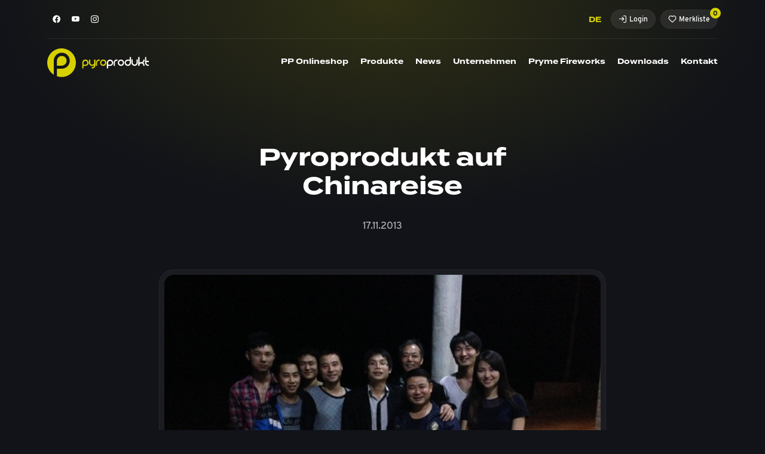

--- FILE ---
content_type: text/html; charset=UTF-8
request_url: https://www.pyroprodukt.de/news/pyroprodukt-auf-chinareise/
body_size: 18652
content:
<!doctype html>
<!--[if lt IE 7]>      <html lang="de-DE" class="no-js lt-ie10 lt-ie9 lt-ie8 lt-ie7"> <![endif]-->
<!--[if IE 7]>         <html lang="de-DE" class="no-js lt-ie10 lt-ie9 lt-ie8"> <![endif]-->
<!--[if IE 8]>         <html lang="de-DE" class="no-js lt-ie10 lt-ie9"> <![endif]-->
<!--[if IE 9 ]>   	   <html class="ie lt-ie10 no-js" lang="de-DE"> <![endif]-->
<!--[if gt IE 9]><!--><html lang="de-DE" class="no-js"><!--<![endif]-->
	<head>
		<meta charset="UTF-8">
		

		<link href="//ajax.googleapis.com/" rel="dns-prefetch">
		<link href="//cdnjs.cloudflare.com/" rel="dns-prefetch">

		<!--[if IE]>
			<meta http-equiv="X-UA-Compatible" content="IE=edge,chrome=1">
		<![endif]-->

        <meta name="viewport" content="width=device-width,initial-scale=1.0,maximum-scale=1.0,user-scalable=0">

		<link href="https://www.pyroprodukt.de/wp-content/themes/pyroprodukt/assets/img/favicon.png" rel="shortcut icon" type="image/png">
		<link href="https://www.pyroprodukt.de/wp-content/themes/pyroprodukt/img/icons/touch.png" rel="apple-touch-icon-precomposed">

		<meta name='robots' content='index, follow, max-image-preview:large, max-snippet:-1, max-video-preview:-1' />
<link rel="alternate" hreflang="de" href="https://www.pyroprodukt.de/news/pyroprodukt-auf-chinareise/" />
<link rel="alternate" hreflang="x-default" href="https://www.pyroprodukt.de/news/pyroprodukt-auf-chinareise/" />

	<!-- This site is optimized with the Yoast SEO plugin v21.8 - https://yoast.com/wordpress/plugins/seo/ -->
	<title>Pyroprodukt auf Chinareise - News - Pyroprodukt</title>
	<link rel="canonical" href="https://www.pyroprodukt.de/news/pyroprodukt-auf-chinareise/" />
	<meta property="og:locale" content="de_DE" />
	<meta property="og:type" content="article" />
	<meta property="og:title" content="Pyroprodukt auf Chinareise - News - Pyroprodukt" />
	<meta property="og:description" content="Nach erfolgreichen Gesprächen mit unseren chinesischen Partnern sind wir nun wieder zurück. Für 2014 können wir die Preise stabil halten und haben einige wenige Artikel neu aufgenommen. 13&#8217;S Single Line &#8211; Brocade to Blue Bouquet &#8211; Mines 13&#8217;S Single Line &#8211; Gold Rain Tiger Tail to Red w/Blue Bouquet &#8211; Mines 13&#8217;S Single Line &#8211; [&hellip;]" />
	<meta property="og:url" content="https://www.pyroprodukt.de/news/pyroprodukt-auf-chinareise/" />
	<meta property="og:site_name" content="Pyroprodukt" />
	<meta property="article:published_time" content="2013-11-17T12:51:45+00:00" />
	<meta property="article:modified_time" content="2022-08-12T12:03:20+00:00" />
	<meta property="og:image" content="https://www.pyroprodukt.de/wp-content/uploads/2022/08/pyroprodukt-chinareise.jpeg" />
	<meta property="og:image:width" content="640" />
	<meta property="og:image:height" content="480" />
	<meta property="og:image:type" content="image/jpeg" />
	<meta name="author" content="herrlich-media" />
	<meta name="twitter:card" content="summary_large_image" />
	<meta name="twitter:label1" content="Verfasst von" />
	<meta name="twitter:data1" content="herrlich-media" />
	<meta name="twitter:label2" content="Geschätzte Lesezeit" />
	<meta name="twitter:data2" content="1 Minute" />
	<script type="application/ld+json" class="yoast-schema-graph">{"@context":"https://schema.org","@graph":[{"@type":"WebPage","@id":"https://www.pyroprodukt.de/news/pyroprodukt-auf-chinareise/","url":"https://www.pyroprodukt.de/news/pyroprodukt-auf-chinareise/","name":"Pyroprodukt auf Chinareise - News - Pyroprodukt","isPartOf":{"@id":"https://www.pyroprodukt.de/#website"},"primaryImageOfPage":{"@id":"https://www.pyroprodukt.de/news/pyroprodukt-auf-chinareise/#primaryimage"},"image":{"@id":"https://www.pyroprodukt.de/news/pyroprodukt-auf-chinareise/#primaryimage"},"thumbnailUrl":"https://www.pyroprodukt.de/wp-content/uploads/2022/08/pyroprodukt-chinareise.jpeg","datePublished":"2013-11-17T12:51:45+00:00","dateModified":"2022-08-12T12:03:20+00:00","author":{"@id":"https://www.pyroprodukt.de/#/schema/person/6ea11f4df8f99644b57663202e0b3af8"},"inLanguage":"de","potentialAction":[{"@type":"ReadAction","target":["https://www.pyroprodukt.de/news/pyroprodukt-auf-chinareise/"]}]},{"@type":"ImageObject","inLanguage":"de","@id":"https://www.pyroprodukt.de/news/pyroprodukt-auf-chinareise/#primaryimage","url":"https://www.pyroprodukt.de/wp-content/uploads/2022/08/pyroprodukt-chinareise.jpeg","contentUrl":"https://www.pyroprodukt.de/wp-content/uploads/2022/08/pyroprodukt-chinareise.jpeg","width":640,"height":480},{"@type":"WebSite","@id":"https://www.pyroprodukt.de/#website","url":"https://www.pyroprodukt.de/","name":"Pyroprodukt","description":"Tradition &amp; Innovation","potentialAction":[{"@type":"SearchAction","target":{"@type":"EntryPoint","urlTemplate":"https://www.pyroprodukt.de/?s={search_term_string}"},"query-input":"required name=search_term_string"}],"inLanguage":"de"},{"@type":"Person","@id":"https://www.pyroprodukt.de/#/schema/person/6ea11f4df8f99644b57663202e0b3af8","name":"herrlich-media","image":{"@type":"ImageObject","inLanguage":"de","@id":"https://www.pyroprodukt.de/#/schema/person/image/","url":"https://secure.gravatar.com/avatar/1f639a7015bb13576cc2ade8e15e6690?s=96&d=mm&r=g","contentUrl":"https://secure.gravatar.com/avatar/1f639a7015bb13576cc2ade8e15e6690?s=96&d=mm&r=g","caption":"herrlich-media"},"sameAs":["Tester"]}]}</script>
	<!-- / Yoast SEO plugin. -->



<link data-minify="1" rel='stylesheet' id='ownstyles-css' href='https://www.pyroprodukt.de/wp-content/cache/min/1/wp-content/themes/pyroprodukt/assets/dist/css/style.css?ver=1756290196' media='all' />
<link rel='stylesheet' id='wp-block-library-css' href='https://www.pyroprodukt.de/wp-includes/css/dist/block-library/style.min.css?ver=6.2.8' media='all' />
<style id='wppb-edit-profile-style-inline-css' type='text/css'>


</style>
<style id='wppb-login-style-inline-css' type='text/css'>


</style>
<style id='wppb-recover-password-style-inline-css' type='text/css'>


</style>
<style id='wppb-register-style-inline-css' type='text/css'>


</style>
<link rel='stylesheet' id='classic-theme-styles-css' href='https://www.pyroprodukt.de/wp-includes/css/classic-themes.min.css?ver=6.2.8' media='all' />
<style id='global-styles-inline-css' type='text/css'>
body{--wp--preset--color--black: #000000;--wp--preset--color--cyan-bluish-gray: #abb8c3;--wp--preset--color--white: #ffffff;--wp--preset--color--pale-pink: #f78da7;--wp--preset--color--vivid-red: #cf2e2e;--wp--preset--color--luminous-vivid-orange: #ff6900;--wp--preset--color--luminous-vivid-amber: #fcb900;--wp--preset--color--light-green-cyan: #7bdcb5;--wp--preset--color--vivid-green-cyan: #00d084;--wp--preset--color--pale-cyan-blue: #8ed1fc;--wp--preset--color--vivid-cyan-blue: #0693e3;--wp--preset--color--vivid-purple: #9b51e0;--wp--preset--gradient--vivid-cyan-blue-to-vivid-purple: linear-gradient(135deg,rgba(6,147,227,1) 0%,rgb(155,81,224) 100%);--wp--preset--gradient--light-green-cyan-to-vivid-green-cyan: linear-gradient(135deg,rgb(122,220,180) 0%,rgb(0,208,130) 100%);--wp--preset--gradient--luminous-vivid-amber-to-luminous-vivid-orange: linear-gradient(135deg,rgba(252,185,0,1) 0%,rgba(255,105,0,1) 100%);--wp--preset--gradient--luminous-vivid-orange-to-vivid-red: linear-gradient(135deg,rgba(255,105,0,1) 0%,rgb(207,46,46) 100%);--wp--preset--gradient--very-light-gray-to-cyan-bluish-gray: linear-gradient(135deg,rgb(238,238,238) 0%,rgb(169,184,195) 100%);--wp--preset--gradient--cool-to-warm-spectrum: linear-gradient(135deg,rgb(74,234,220) 0%,rgb(151,120,209) 20%,rgb(207,42,186) 40%,rgb(238,44,130) 60%,rgb(251,105,98) 80%,rgb(254,248,76) 100%);--wp--preset--gradient--blush-light-purple: linear-gradient(135deg,rgb(255,206,236) 0%,rgb(152,150,240) 100%);--wp--preset--gradient--blush-bordeaux: linear-gradient(135deg,rgb(254,205,165) 0%,rgb(254,45,45) 50%,rgb(107,0,62) 100%);--wp--preset--gradient--luminous-dusk: linear-gradient(135deg,rgb(255,203,112) 0%,rgb(199,81,192) 50%,rgb(65,88,208) 100%);--wp--preset--gradient--pale-ocean: linear-gradient(135deg,rgb(255,245,203) 0%,rgb(182,227,212) 50%,rgb(51,167,181) 100%);--wp--preset--gradient--electric-grass: linear-gradient(135deg,rgb(202,248,128) 0%,rgb(113,206,126) 100%);--wp--preset--gradient--midnight: linear-gradient(135deg,rgb(2,3,129) 0%,rgb(40,116,252) 100%);--wp--preset--duotone--dark-grayscale: url('#wp-duotone-dark-grayscale');--wp--preset--duotone--grayscale: url('#wp-duotone-grayscale');--wp--preset--duotone--purple-yellow: url('#wp-duotone-purple-yellow');--wp--preset--duotone--blue-red: url('#wp-duotone-blue-red');--wp--preset--duotone--midnight: url('#wp-duotone-midnight');--wp--preset--duotone--magenta-yellow: url('#wp-duotone-magenta-yellow');--wp--preset--duotone--purple-green: url('#wp-duotone-purple-green');--wp--preset--duotone--blue-orange: url('#wp-duotone-blue-orange');--wp--preset--font-size--small: 13px;--wp--preset--font-size--medium: 20px;--wp--preset--font-size--large: 36px;--wp--preset--font-size--x-large: 42px;--wp--preset--spacing--20: 0.44rem;--wp--preset--spacing--30: 0.67rem;--wp--preset--spacing--40: 1rem;--wp--preset--spacing--50: 1.5rem;--wp--preset--spacing--60: 2.25rem;--wp--preset--spacing--70: 3.38rem;--wp--preset--spacing--80: 5.06rem;--wp--preset--shadow--natural: 6px 6px 9px rgba(0, 0, 0, 0.2);--wp--preset--shadow--deep: 12px 12px 50px rgba(0, 0, 0, 0.4);--wp--preset--shadow--sharp: 6px 6px 0px rgba(0, 0, 0, 0.2);--wp--preset--shadow--outlined: 6px 6px 0px -3px rgba(255, 255, 255, 1), 6px 6px rgba(0, 0, 0, 1);--wp--preset--shadow--crisp: 6px 6px 0px rgba(0, 0, 0, 1);}:where(.is-layout-flex){gap: 0.5em;}body .is-layout-flow > .alignleft{float: left;margin-inline-start: 0;margin-inline-end: 2em;}body .is-layout-flow > .alignright{float: right;margin-inline-start: 2em;margin-inline-end: 0;}body .is-layout-flow > .aligncenter{margin-left: auto !important;margin-right: auto !important;}body .is-layout-constrained > .alignleft{float: left;margin-inline-start: 0;margin-inline-end: 2em;}body .is-layout-constrained > .alignright{float: right;margin-inline-start: 2em;margin-inline-end: 0;}body .is-layout-constrained > .aligncenter{margin-left: auto !important;margin-right: auto !important;}body .is-layout-constrained > :where(:not(.alignleft):not(.alignright):not(.alignfull)){max-width: var(--wp--style--global--content-size);margin-left: auto !important;margin-right: auto !important;}body .is-layout-constrained > .alignwide{max-width: var(--wp--style--global--wide-size);}body .is-layout-flex{display: flex;}body .is-layout-flex{flex-wrap: wrap;align-items: center;}body .is-layout-flex > *{margin: 0;}:where(.wp-block-columns.is-layout-flex){gap: 2em;}.has-black-color{color: var(--wp--preset--color--black) !important;}.has-cyan-bluish-gray-color{color: var(--wp--preset--color--cyan-bluish-gray) !important;}.has-white-color{color: var(--wp--preset--color--white) !important;}.has-pale-pink-color{color: var(--wp--preset--color--pale-pink) !important;}.has-vivid-red-color{color: var(--wp--preset--color--vivid-red) !important;}.has-luminous-vivid-orange-color{color: var(--wp--preset--color--luminous-vivid-orange) !important;}.has-luminous-vivid-amber-color{color: var(--wp--preset--color--luminous-vivid-amber) !important;}.has-light-green-cyan-color{color: var(--wp--preset--color--light-green-cyan) !important;}.has-vivid-green-cyan-color{color: var(--wp--preset--color--vivid-green-cyan) !important;}.has-pale-cyan-blue-color{color: var(--wp--preset--color--pale-cyan-blue) !important;}.has-vivid-cyan-blue-color{color: var(--wp--preset--color--vivid-cyan-blue) !important;}.has-vivid-purple-color{color: var(--wp--preset--color--vivid-purple) !important;}.has-black-background-color{background-color: var(--wp--preset--color--black) !important;}.has-cyan-bluish-gray-background-color{background-color: var(--wp--preset--color--cyan-bluish-gray) !important;}.has-white-background-color{background-color: var(--wp--preset--color--white) !important;}.has-pale-pink-background-color{background-color: var(--wp--preset--color--pale-pink) !important;}.has-vivid-red-background-color{background-color: var(--wp--preset--color--vivid-red) !important;}.has-luminous-vivid-orange-background-color{background-color: var(--wp--preset--color--luminous-vivid-orange) !important;}.has-luminous-vivid-amber-background-color{background-color: var(--wp--preset--color--luminous-vivid-amber) !important;}.has-light-green-cyan-background-color{background-color: var(--wp--preset--color--light-green-cyan) !important;}.has-vivid-green-cyan-background-color{background-color: var(--wp--preset--color--vivid-green-cyan) !important;}.has-pale-cyan-blue-background-color{background-color: var(--wp--preset--color--pale-cyan-blue) !important;}.has-vivid-cyan-blue-background-color{background-color: var(--wp--preset--color--vivid-cyan-blue) !important;}.has-vivid-purple-background-color{background-color: var(--wp--preset--color--vivid-purple) !important;}.has-black-border-color{border-color: var(--wp--preset--color--black) !important;}.has-cyan-bluish-gray-border-color{border-color: var(--wp--preset--color--cyan-bluish-gray) !important;}.has-white-border-color{border-color: var(--wp--preset--color--white) !important;}.has-pale-pink-border-color{border-color: var(--wp--preset--color--pale-pink) !important;}.has-vivid-red-border-color{border-color: var(--wp--preset--color--vivid-red) !important;}.has-luminous-vivid-orange-border-color{border-color: var(--wp--preset--color--luminous-vivid-orange) !important;}.has-luminous-vivid-amber-border-color{border-color: var(--wp--preset--color--luminous-vivid-amber) !important;}.has-light-green-cyan-border-color{border-color: var(--wp--preset--color--light-green-cyan) !important;}.has-vivid-green-cyan-border-color{border-color: var(--wp--preset--color--vivid-green-cyan) !important;}.has-pale-cyan-blue-border-color{border-color: var(--wp--preset--color--pale-cyan-blue) !important;}.has-vivid-cyan-blue-border-color{border-color: var(--wp--preset--color--vivid-cyan-blue) !important;}.has-vivid-purple-border-color{border-color: var(--wp--preset--color--vivid-purple) !important;}.has-vivid-cyan-blue-to-vivid-purple-gradient-background{background: var(--wp--preset--gradient--vivid-cyan-blue-to-vivid-purple) !important;}.has-light-green-cyan-to-vivid-green-cyan-gradient-background{background: var(--wp--preset--gradient--light-green-cyan-to-vivid-green-cyan) !important;}.has-luminous-vivid-amber-to-luminous-vivid-orange-gradient-background{background: var(--wp--preset--gradient--luminous-vivid-amber-to-luminous-vivid-orange) !important;}.has-luminous-vivid-orange-to-vivid-red-gradient-background{background: var(--wp--preset--gradient--luminous-vivid-orange-to-vivid-red) !important;}.has-very-light-gray-to-cyan-bluish-gray-gradient-background{background: var(--wp--preset--gradient--very-light-gray-to-cyan-bluish-gray) !important;}.has-cool-to-warm-spectrum-gradient-background{background: var(--wp--preset--gradient--cool-to-warm-spectrum) !important;}.has-blush-light-purple-gradient-background{background: var(--wp--preset--gradient--blush-light-purple) !important;}.has-blush-bordeaux-gradient-background{background: var(--wp--preset--gradient--blush-bordeaux) !important;}.has-luminous-dusk-gradient-background{background: var(--wp--preset--gradient--luminous-dusk) !important;}.has-pale-ocean-gradient-background{background: var(--wp--preset--gradient--pale-ocean) !important;}.has-electric-grass-gradient-background{background: var(--wp--preset--gradient--electric-grass) !important;}.has-midnight-gradient-background{background: var(--wp--preset--gradient--midnight) !important;}.has-small-font-size{font-size: var(--wp--preset--font-size--small) !important;}.has-medium-font-size{font-size: var(--wp--preset--font-size--medium) !important;}.has-large-font-size{font-size: var(--wp--preset--font-size--large) !important;}.has-x-large-font-size{font-size: var(--wp--preset--font-size--x-large) !important;}
.wp-block-navigation a:where(:not(.wp-element-button)){color: inherit;}
:where(.wp-block-columns.is-layout-flex){gap: 2em;}
.wp-block-pullquote{font-size: 1.5em;line-height: 1.6;}
</style>
<link data-minify="1" rel='stylesheet' id='wpml-blocks-css' href='https://www.pyroprodukt.de/wp-content/cache/min/1/wp-content/plugins/sitepress-multilingual-cms/dist/css/blocks/styles.css?ver=1756290195' media='all' />
<link data-minify="1" rel='stylesheet' id='borlabs-cookie-css' href='https://www.pyroprodukt.de/wp-content/cache/min/1/wp-content/cache/borlabs-cookie/borlabs-cookie_1_de.css?ver=1756290195' media='all' />
<link rel="alternate" type="application/json+oembed" href="https://www.pyroprodukt.de/wp-json/oembed/1.0/embed?url=https%3A%2F%2Fwww.pyroprodukt.de%2Fnews%2Fpyroprodukt-auf-chinareise%2F" />
<link rel="alternate" type="text/xml+oembed" href="https://www.pyroprodukt.de/wp-json/oembed/1.0/embed?url=https%3A%2F%2Fwww.pyroprodukt.de%2Fnews%2Fpyroprodukt-auf-chinareise%2F&#038;format=xml" />
<meta name="generator" content="WPML ver:4.6.4 stt:1,4,3;" />

		<!--[if lt IE 9]>
			<script src="https://www.pyroprodukt.de/wp-content/themes/pyroprodukt/assets/js/vendor/html5shiv.js"></script>
			<script src="https://www.pyroprodukt.de/wp-content/themes/pyroprodukt/assets/js/vendor/respond.js"></script>
		<![endif]-->
	<meta name="generator" content="WP Rocket 3.20.3" data-wpr-features="wpr_minify_css wpr_preload_links wpr_desktop" /></head>

	

    


	<body class="post-template-default single single-post postid-2691978 single-format-standard b2c">

	
	<div data-rocket-location-hash="46b5ec384d1573651fcf9e2729907712" class="wrapper">		

		<header data-rocket-location-hash="573c91f14465e2e41dece7004a5fcc97" class="header ">

			<div data-rocket-location-hash="40f22408a88335a0945fffe944caafc3" class="container">
				<div class="row">
					<div class="col-xs-12">

						<div class="headerTop">
    <div class="row">        

        <div class="d-none d-lg-block col-lg-3">
            <div class="socialWrap "><a class="social" target="_blank" href="http://www.facebook.com/pages/PyroProdukt/136358333155156"><span class="icon-Facebook"></span></a><a class="social" target="_blank" href="http://www.youtube.com/user/pyroproduktgmbh"><span class="icon-Youtube"></span></a><a class="social" target="_blank" href="https://www.instagram.com/pyroprodukt/"><span class="icon-Instagram"></span></a></div>        </div>

        <div class="col-lg-6 offset-lg-3 d-flex justify-content-between justify-content-lg-end headerTopWrap">
            <div class="d-lg-none mx-0">
                <div class="logo">
                    <a href="https://www.pyroprodukt.de">
                        <svg version="1.1" class="logoImg" xmlns="http://www.w3.org/2000/svg" xmlns:xlink="http://www.w3.org/1999/xlink" x="0px" y="0px"
     viewBox="0 0 166.7 47" style="enable-background:new 0 0 166.7 47;" xml:space="preserve">
<g>
    <path class="accent" d="M62.7,26.7c0.4,0,0.8-0.1,1.2-0.2c0.4-0.2,0.7-0.4,1-0.7c0.3-0.3,0.5-0.6,0.7-1c0.2-0.4,0.2-0.8,0.2-1.2
        c0-0.4-0.1-0.8-0.2-1.2c-0.2-0.4-0.4-0.7-0.7-1c-0.3-0.3-0.6-0.5-1-0.7c-0.4-0.2-0.8-0.2-1.2-0.2c-0.4,0-0.8,0.1-1.2,0.2
        c-0.4,0.2-0.7,0.4-1,0.7s-0.5,0.6-0.7,1c-0.2,0.4-0.2,0.8-0.2,1.2v3.2 M62.7,18.3c0.7,0,1.4,0.1,2,0.4c0.6,0.3,1.2,0.6,1.7,1.1
        c0.5,0.5,0.9,1,1.1,1.7c0.3,0.6,0.4,1.3,0.4,2c0,0.7-0.1,1.4-0.4,2c-0.3,0.6-0.6,1.2-1.1,1.7c-0.5,0.5-1,0.9-1.7,1.1
        c-0.6,0.3-1.3,0.4-2,0.4h-3.1v4.2h-2.1v-9.4c0-0.7,0.1-1.4,0.4-2c0.3-0.6,0.6-1.2,1.1-1.7s1-0.8,1.7-1.1
        C61.3,18.4,62,18.3,62.7,18.3"/>
    <path class="accent" d="M79.1,18.3v9.4c0,0.7-0.1,1.4-0.4,2c-0.3,0.6-0.6,1.2-1.1,1.7s-1,0.9-1.7,1.1c-0.6,0.3-1.3,0.4-2,0.4h-1v-2.1
        h1c0.4,0,0.8-0.1,1.2-0.2c0.4-0.2,0.7-0.4,1-0.7c0.3-0.3,0.5-0.6,0.7-1c0.2-0.4,0.2-0.8,0.2-1.2v0c-0.4,0.3-0.9,0.6-1.5,0.8
        c-0.5,0.2-1.1,0.3-1.7,0.3c-0.7,0-1.4-0.1-2-0.4c-0.6-0.3-1.2-0.6-1.7-1.1c-0.5-0.5-0.9-1-1.1-1.7c-0.3-0.6-0.4-1.3-0.4-2v-5.2h2.1
        v5.2c0,0.4,0.1,0.8,0.2,1.2c0.2,0.4,0.4,0.7,0.7,1c0.3,0.3,0.6,0.5,1,0.7c0.4,0.2,0.8,0.2,1.2,0.2c0.4,0,0.8-0.1,1.2-0.2
        c0.4-0.2,0.7-0.4,1-0.7c0.3-0.3,0.5-0.6,0.7-1c0.2-0.4,0.2-0.8,0.2-1.2v-5.2"/>
    <path class="accent" d="M86.1,18.2v2.1h-1c-0.4,0-0.8,0.1-1.2,0.2c-0.4,0.2-0.7,0.4-1,0.7c-0.3,0.3-0.5,0.6-0.7,1
        c-0.2,0.4-0.2,0.8-0.2,1.2v5.2h-2.1v-5.2c0-0.7,0.1-1.4,0.4-2c0.3-0.6,0.6-1.2,1.1-1.7c0.5-0.5,1-0.8,1.7-1.1
        c0.6-0.3,1.3-0.4,2-0.4"/>
    <path class="accent" d="M88.7,23.5c0,0.4,0.1,0.8,0.2,1.2s0.4,0.7,0.7,1c0.3,0.3,0.6,0.5,1,0.7c0.4,0.2,0.8,0.2,1.2,0.2
        c0.4,0,0.8-0.1,1.2-0.2c0.4-0.2,0.7-0.4,1-0.7c0.3-0.3,0.5-0.6,0.7-1s0.2-0.8,0.2-1.2c0-0.4-0.1-0.8-0.2-1.2
        c-0.2-0.4-0.4-0.7-0.7-1c-0.3-0.3-0.6-0.5-1-0.7c-0.4-0.2-0.8-0.2-1.2-0.2c-0.4,0-0.8,0.1-1.2,0.2c-0.4,0.2-0.7,0.4-1,0.7
        c-0.3,0.3-0.5,0.6-0.7,1C88.8,22.7,88.7,23.1,88.7,23.5 M86.7,23.5c0-0.7,0.1-1.4,0.4-2c0.3-0.6,0.6-1.2,1.1-1.7
        c0.5-0.5,1-0.8,1.7-1.1c0.6-0.3,1.3-0.4,2-0.4c0.7,0,1.4,0.1,2,0.4c0.6,0.3,1.2,0.6,1.7,1.1c0.5,0.5,0.9,1,1.1,1.7
        c0.3,0.6,0.4,1.3,0.4,2c0,0.7-0.1,1.4-0.4,2c-0.3,0.6-0.6,1.2-1.1,1.7c-0.5,0.5-1,0.9-1.7,1.1c-0.6,0.3-1.3,0.4-2,0.4
        c-0.7,0-1.4-0.1-2-0.4c-0.6-0.3-1.2-0.6-1.7-1.1c-0.5-0.5-0.8-1-1.1-1.7C86.8,24.9,86.7,24.2,86.7,23.5"/>
    <path class="st1" d="M103.1,26.7c0.4,0,0.8-0.1,1.2-0.2c0.4-0.2,0.7-0.4,1-0.7c0.3-0.3,0.5-0.6,0.7-1c0.2-0.4,0.2-0.8,0.2-1.2
        c0-0.4-0.1-0.8-0.2-1.2c-0.2-0.4-0.4-0.7-0.7-1c-0.3-0.3-0.6-0.5-1-0.7c-0.4-0.2-0.8-0.2-1.2-0.2c-0.4,0-0.8,0.1-1.2,0.2
        c-0.4,0.2-0.7,0.4-1,0.7s-0.5,0.6-0.7,1c-0.2,0.4-0.2,0.8-0.2,1.2v3.2 M103.1,18.3c0.7,0,1.4,0.1,2,0.4c0.6,0.3,1.2,0.6,1.7,1.1
        c0.5,0.5,0.9,1,1.1,1.7c0.3,0.6,0.4,1.3,0.4,2c0,0.7-0.1,1.4-0.4,2c-0.3,0.6-0.6,1.2-1.1,1.7c-0.5,0.5-1,0.9-1.7,1.1
        c-0.6,0.3-1.3,0.4-2,0.4h-3.1v4.2h-2.1v-9.4c0-0.7,0.1-1.4,0.4-2c0.3-0.6,0.6-1.2,1.1-1.7s1-0.8,1.7-1.1
        C101.7,18.4,102.3,18.3,103.1,18.3"/>
    <path class="st1" d="M115.2,18.2v2.1h-1c-0.4,0-0.8,0.1-1.2,0.2c-0.4,0.2-0.7,0.4-1,0.7c-0.3,0.3-0.5,0.6-0.7,1
        c-0.2,0.4-0.2,0.8-0.2,1.2v5.2H109v-5.2c0-0.7,0.1-1.4,0.4-2c0.3-0.6,0.6-1.2,1.1-1.7c0.5-0.5,1-0.8,1.7-1.1c0.6-0.3,1.3-0.4,2-0.4
        "/>
    <path class="st1" d="M117.9,23.5c0,0.4,0.1,0.8,0.2,1.2s0.4,0.7,0.7,1c0.3,0.3,0.6,0.5,1,0.7c0.4,0.2,0.8,0.2,1.2,0.2
        c0.4,0,0.8-0.1,1.2-0.2c0.4-0.2,0.7-0.4,1-0.7c0.3-0.3,0.5-0.6,0.7-1s0.2-0.8,0.2-1.2c0-0.4-0.1-0.8-0.2-1.2
        c-0.2-0.4-0.4-0.7-0.7-1c-0.3-0.3-0.6-0.5-1-0.7c-0.4-0.2-0.8-0.2-1.2-0.2c-0.4,0-0.8,0.1-1.2,0.2c-0.4,0.2-0.7,0.4-1,0.7
        c-0.3,0.3-0.5,0.6-0.7,1C118,22.7,117.9,23.1,117.9,23.5 M115.8,23.5c0-0.7,0.1-1.4,0.4-2c0.3-0.6,0.6-1.2,1.1-1.7
        c0.5-0.5,1-0.8,1.7-1.1c0.6-0.3,1.3-0.4,2-0.4c0.7,0,1.4,0.1,2,0.4c0.6,0.3,1.2,0.6,1.7,1.1c0.5,0.5,0.9,1,1.1,1.7
        c0.3,0.6,0.4,1.3,0.4,2c0,0.7-0.1,1.4-0.4,2c-0.3,0.6-0.6,1.2-1.1,1.7c-0.5,0.5-1,0.9-1.7,1.1c-0.6,0.3-1.3,0.4-2,0.4
        c-0.7,0-1.4-0.1-2-0.4c-0.6-0.3-1.2-0.6-1.7-1.1c-0.5-0.5-0.8-1-1.1-1.7S115.8,24.2,115.8,23.5"/>
    <path class="st1" d="M132.2,26.6c0.4,0,0.8-0.1,1.2-0.2c0.4-0.2,0.7-0.4,1-0.7c0.3-0.3,0.5-0.6,0.7-1c0.2-0.4,0.2-0.8,0.2-1.2v-3.1
        h-3.1c-0.4,0-0.8,0.1-1.2,0.2c-0.4,0.2-0.7,0.4-1,0.7c-0.3,0.3-0.5,0.6-0.7,1s-0.2,0.8-0.2,1.2c0,0.4,0.1,0.8,0.2,1.2
        c0.2,0.4,0.4,0.7,0.7,1c0.3,0.3,0.6,0.5,1,0.7C131.4,26.5,131.8,26.6,132.2,26.6 M137.5,14.1v9.4c0,0.7-0.1,1.4-0.4,2
        c-0.3,0.6-0.6,1.2-1.1,1.7s-1,0.9-1.7,1.1c-0.6,0.3-1.3,0.4-2,0.4c-0.7,0-1.4-0.1-2-0.4c-0.6-0.3-1.2-0.6-1.7-1.1
        c-0.5-0.5-0.9-1-1.1-1.7c-0.3-0.6-0.4-1.3-0.4-2c0-0.7,0.1-1.4,0.4-2c0.3-0.6,0.6-1.2,1.1-1.7c0.5-0.5,1-0.8,1.7-1.1
        c0.6-0.3,1.3-0.4,2-0.4h3.1v-4.2H137.5z"/>
    <path class="st1" d="M148.6,18.2v5.2c0,0.7-0.1,1.4-0.4,2c-0.3,0.6-0.6,1.2-1.1,1.7c-0.5,0.5-1,0.9-1.7,1.1c-0.6,0.3-1.3,0.4-2,0.4
        c-0.7,0-1.4-0.1-2-0.4c-0.6-0.3-1.2-0.6-1.7-1.1c-0.5-0.5-0.8-1-1.1-1.7c-0.3-0.6-0.4-1.3-0.4-2v-5.2h2.1v5.2
        c0,0.4,0.1,0.8,0.2,1.2c0.2,0.4,0.4,0.7,0.7,1c0.3,0.3,0.6,0.5,1,0.7c0.4,0.2,0.8,0.2,1.2,0.2c0.4,0,0.8-0.1,1.2-0.2
        c0.4-0.2,0.7-0.4,1-0.7c0.3-0.3,0.5-0.6,0.7-1c0.2-0.4,0.2-0.8,0.2-1.2v-5.2"/>
    <path class="st1" d="M159.7,19.3c0,0.9-0.2,1.7-0.6,2.4s-0.9,1.3-1.5,1.8c0.7,0.5,1.2,1.1,1.5,1.8s0.6,1.5,0.6,2.4v1h-2.1v-1
        c0-0.4-0.1-0.8-0.2-1.2c-0.2-0.4-0.4-0.7-0.7-1c-0.3-0.3-0.6-0.5-1-0.7c-0.4-0.2-0.8-0.2-1.2-0.2c-0.4,0-0.8,0.1-1.2,0.2
        c-0.4,0.2-0.7,0.4-1,0.7c-0.3,0.3-0.5,0.6-0.7,1c-0.2,0.4-0.2,0.8-0.2,1.2v1h-2.1V14.1h2.1v9.4c0.4-0.3,0.9-0.6,1.5-0.8
        c0.5-0.2,1.1-0.3,1.7-0.3c0.4,0,0.8-0.1,1.2-0.2c0.4-0.2,0.7-0.4,1-0.7c0.3-0.3,0.5-0.6,0.7-1c0.2-0.4,0.2-0.8,0.2-1.2v-1h2.1"/>
    <path class="st1" d="M166.7,26.6v2.1h-1c-0.7,0-1.4-0.1-2-0.4c-0.6-0.3-1.2-0.6-1.7-1.1c-0.5-0.5-0.9-1-1.1-1.7
        c-0.3-0.6-0.4-1.3-0.4-2v-9.4h2.1v6.3h4.2v2.1h-4.2v1c0,0.4,0.1,0.8,0.2,1.2c0.2,0.4,0.4,0.7,0.7,1c0.3,0.3,0.6,0.5,1,0.7
        c0.4,0.2,0.8,0.2,1.2,0.2"/>
</g>
<g>
    <path class="accent" d="M23.9,28.2c1.1,0,2.1-0.2,3.1-0.6c1-0.4,1.8-1,2.5-1.7c0.7-0.7,1.3-1.6,1.7-2.5c0.4-1,0.6-2,0.6-3.1
        c0-1.1-0.2-2.1-0.6-3.1c-0.4-1-1-1.8-1.7-2.5C28.8,13.9,28,13.4,27,13c-1-0.4-2-0.6-3.1-0.6c-1.1,0-2.1,0.2-3.1,0.6
        c-1,0.4-1.8,1-2.5,1.7c-0.7,0.7-1.3,1.6-1.7,2.5c-0.4,1-0.6,2-0.6,3.1v8H23.9z"/>
    <path class="accent" d="M23.5,0C10.5,0,0,10.5,0,23.5c0,8.3,4.3,15.6,10.8,19.7v-23c0-1.8,0.3-3.5,1-5.1c0.7-1.6,1.6-3,2.8-4.2
        c1.2-1.2,2.6-2.1,4.2-2.8c1.6-0.7,3.3-1,5.1-1c1.8,0,3.5,0.3,5.1,1c1.6,0.7,3,1.6,4.2,2.8c1.2,1.2,2.2,2.6,2.8,4.2
        c0.7,1.6,1,3.3,1,5.1c0,1.8-0.3,3.5-1,5.1c-0.7,1.6-1.6,3-2.8,4.2s-2.6,2.2-4.2,2.8c-1.6,0.7-3.3,1-5.1,1H16v12.4
        c2.4,0.8,4.9,1.2,7.5,1.2C36.5,47,47,36.5,47,23.5C47,10.5,36.5,0,23.5,0z"/>
</g>
</svg>
                    </a>
                </div>
            </div>
            <div class="langPicker">
                
<div class="wpml-ls-statics-shortcode_actions wpml-ls wpml-ls-legacy-list-horizontal">
	<ul><li class="wpml-ls-slot-shortcode_actions wpml-ls-item wpml-ls-item-de wpml-ls-current-language wpml-ls-first-item wpml-ls-last-item wpml-ls-item-legacy-list-horizontal">
				<a href="https://www.pyroprodukt.de/news/pyroprodukt-auf-chinareise/" class="wpml-ls-link">
                    <span class="wpml-ls-native">DE</span></a>
			</li></ul>
</div>
            </div>
            
                            <a class="login btnSmall" href="https://www.pyroprodukt.de/shop/">
                    <span class="icon-log-in"></span>
                    Login                </a>
            
                            <a class="watchListBtn btnSmall" href="https://www.pyroprodukt.de/merkliste/">
                    <span class="icon-heart"></span>										
                    Merkliste                    <span class="count productsNum">0</span>
                </a>
            
                        
                    </div>
    </div>
</div>
					
						<div id="headBar" class="py-1">							

							<div class="logo">
								<a href="https://www.pyroprodukt.de">
									<svg version="1.1" class="logoImg" xmlns="http://www.w3.org/2000/svg" xmlns:xlink="http://www.w3.org/1999/xlink" x="0px" y="0px"
     viewBox="0 0 166.7 47" style="enable-background:new 0 0 166.7 47;" xml:space="preserve">
<g>
    <path class="accent" d="M62.7,26.7c0.4,0,0.8-0.1,1.2-0.2c0.4-0.2,0.7-0.4,1-0.7c0.3-0.3,0.5-0.6,0.7-1c0.2-0.4,0.2-0.8,0.2-1.2
        c0-0.4-0.1-0.8-0.2-1.2c-0.2-0.4-0.4-0.7-0.7-1c-0.3-0.3-0.6-0.5-1-0.7c-0.4-0.2-0.8-0.2-1.2-0.2c-0.4,0-0.8,0.1-1.2,0.2
        c-0.4,0.2-0.7,0.4-1,0.7s-0.5,0.6-0.7,1c-0.2,0.4-0.2,0.8-0.2,1.2v3.2 M62.7,18.3c0.7,0,1.4,0.1,2,0.4c0.6,0.3,1.2,0.6,1.7,1.1
        c0.5,0.5,0.9,1,1.1,1.7c0.3,0.6,0.4,1.3,0.4,2c0,0.7-0.1,1.4-0.4,2c-0.3,0.6-0.6,1.2-1.1,1.7c-0.5,0.5-1,0.9-1.7,1.1
        c-0.6,0.3-1.3,0.4-2,0.4h-3.1v4.2h-2.1v-9.4c0-0.7,0.1-1.4,0.4-2c0.3-0.6,0.6-1.2,1.1-1.7s1-0.8,1.7-1.1
        C61.3,18.4,62,18.3,62.7,18.3"/>
    <path class="accent" d="M79.1,18.3v9.4c0,0.7-0.1,1.4-0.4,2c-0.3,0.6-0.6,1.2-1.1,1.7s-1,0.9-1.7,1.1c-0.6,0.3-1.3,0.4-2,0.4h-1v-2.1
        h1c0.4,0,0.8-0.1,1.2-0.2c0.4-0.2,0.7-0.4,1-0.7c0.3-0.3,0.5-0.6,0.7-1c0.2-0.4,0.2-0.8,0.2-1.2v0c-0.4,0.3-0.9,0.6-1.5,0.8
        c-0.5,0.2-1.1,0.3-1.7,0.3c-0.7,0-1.4-0.1-2-0.4c-0.6-0.3-1.2-0.6-1.7-1.1c-0.5-0.5-0.9-1-1.1-1.7c-0.3-0.6-0.4-1.3-0.4-2v-5.2h2.1
        v5.2c0,0.4,0.1,0.8,0.2,1.2c0.2,0.4,0.4,0.7,0.7,1c0.3,0.3,0.6,0.5,1,0.7c0.4,0.2,0.8,0.2,1.2,0.2c0.4,0,0.8-0.1,1.2-0.2
        c0.4-0.2,0.7-0.4,1-0.7c0.3-0.3,0.5-0.6,0.7-1c0.2-0.4,0.2-0.8,0.2-1.2v-5.2"/>
    <path class="accent" d="M86.1,18.2v2.1h-1c-0.4,0-0.8,0.1-1.2,0.2c-0.4,0.2-0.7,0.4-1,0.7c-0.3,0.3-0.5,0.6-0.7,1
        c-0.2,0.4-0.2,0.8-0.2,1.2v5.2h-2.1v-5.2c0-0.7,0.1-1.4,0.4-2c0.3-0.6,0.6-1.2,1.1-1.7c0.5-0.5,1-0.8,1.7-1.1
        c0.6-0.3,1.3-0.4,2-0.4"/>
    <path class="accent" d="M88.7,23.5c0,0.4,0.1,0.8,0.2,1.2s0.4,0.7,0.7,1c0.3,0.3,0.6,0.5,1,0.7c0.4,0.2,0.8,0.2,1.2,0.2
        c0.4,0,0.8-0.1,1.2-0.2c0.4-0.2,0.7-0.4,1-0.7c0.3-0.3,0.5-0.6,0.7-1s0.2-0.8,0.2-1.2c0-0.4-0.1-0.8-0.2-1.2
        c-0.2-0.4-0.4-0.7-0.7-1c-0.3-0.3-0.6-0.5-1-0.7c-0.4-0.2-0.8-0.2-1.2-0.2c-0.4,0-0.8,0.1-1.2,0.2c-0.4,0.2-0.7,0.4-1,0.7
        c-0.3,0.3-0.5,0.6-0.7,1C88.8,22.7,88.7,23.1,88.7,23.5 M86.7,23.5c0-0.7,0.1-1.4,0.4-2c0.3-0.6,0.6-1.2,1.1-1.7
        c0.5-0.5,1-0.8,1.7-1.1c0.6-0.3,1.3-0.4,2-0.4c0.7,0,1.4,0.1,2,0.4c0.6,0.3,1.2,0.6,1.7,1.1c0.5,0.5,0.9,1,1.1,1.7
        c0.3,0.6,0.4,1.3,0.4,2c0,0.7-0.1,1.4-0.4,2c-0.3,0.6-0.6,1.2-1.1,1.7c-0.5,0.5-1,0.9-1.7,1.1c-0.6,0.3-1.3,0.4-2,0.4
        c-0.7,0-1.4-0.1-2-0.4c-0.6-0.3-1.2-0.6-1.7-1.1c-0.5-0.5-0.8-1-1.1-1.7C86.8,24.9,86.7,24.2,86.7,23.5"/>
    <path class="st1" d="M103.1,26.7c0.4,0,0.8-0.1,1.2-0.2c0.4-0.2,0.7-0.4,1-0.7c0.3-0.3,0.5-0.6,0.7-1c0.2-0.4,0.2-0.8,0.2-1.2
        c0-0.4-0.1-0.8-0.2-1.2c-0.2-0.4-0.4-0.7-0.7-1c-0.3-0.3-0.6-0.5-1-0.7c-0.4-0.2-0.8-0.2-1.2-0.2c-0.4,0-0.8,0.1-1.2,0.2
        c-0.4,0.2-0.7,0.4-1,0.7s-0.5,0.6-0.7,1c-0.2,0.4-0.2,0.8-0.2,1.2v3.2 M103.1,18.3c0.7,0,1.4,0.1,2,0.4c0.6,0.3,1.2,0.6,1.7,1.1
        c0.5,0.5,0.9,1,1.1,1.7c0.3,0.6,0.4,1.3,0.4,2c0,0.7-0.1,1.4-0.4,2c-0.3,0.6-0.6,1.2-1.1,1.7c-0.5,0.5-1,0.9-1.7,1.1
        c-0.6,0.3-1.3,0.4-2,0.4h-3.1v4.2h-2.1v-9.4c0-0.7,0.1-1.4,0.4-2c0.3-0.6,0.6-1.2,1.1-1.7s1-0.8,1.7-1.1
        C101.7,18.4,102.3,18.3,103.1,18.3"/>
    <path class="st1" d="M115.2,18.2v2.1h-1c-0.4,0-0.8,0.1-1.2,0.2c-0.4,0.2-0.7,0.4-1,0.7c-0.3,0.3-0.5,0.6-0.7,1
        c-0.2,0.4-0.2,0.8-0.2,1.2v5.2H109v-5.2c0-0.7,0.1-1.4,0.4-2c0.3-0.6,0.6-1.2,1.1-1.7c0.5-0.5,1-0.8,1.7-1.1c0.6-0.3,1.3-0.4,2-0.4
        "/>
    <path class="st1" d="M117.9,23.5c0,0.4,0.1,0.8,0.2,1.2s0.4,0.7,0.7,1c0.3,0.3,0.6,0.5,1,0.7c0.4,0.2,0.8,0.2,1.2,0.2
        c0.4,0,0.8-0.1,1.2-0.2c0.4-0.2,0.7-0.4,1-0.7c0.3-0.3,0.5-0.6,0.7-1s0.2-0.8,0.2-1.2c0-0.4-0.1-0.8-0.2-1.2
        c-0.2-0.4-0.4-0.7-0.7-1c-0.3-0.3-0.6-0.5-1-0.7c-0.4-0.2-0.8-0.2-1.2-0.2c-0.4,0-0.8,0.1-1.2,0.2c-0.4,0.2-0.7,0.4-1,0.7
        c-0.3,0.3-0.5,0.6-0.7,1C118,22.7,117.9,23.1,117.9,23.5 M115.8,23.5c0-0.7,0.1-1.4,0.4-2c0.3-0.6,0.6-1.2,1.1-1.7
        c0.5-0.5,1-0.8,1.7-1.1c0.6-0.3,1.3-0.4,2-0.4c0.7,0,1.4,0.1,2,0.4c0.6,0.3,1.2,0.6,1.7,1.1c0.5,0.5,0.9,1,1.1,1.7
        c0.3,0.6,0.4,1.3,0.4,2c0,0.7-0.1,1.4-0.4,2c-0.3,0.6-0.6,1.2-1.1,1.7c-0.5,0.5-1,0.9-1.7,1.1c-0.6,0.3-1.3,0.4-2,0.4
        c-0.7,0-1.4-0.1-2-0.4c-0.6-0.3-1.2-0.6-1.7-1.1c-0.5-0.5-0.8-1-1.1-1.7S115.8,24.2,115.8,23.5"/>
    <path class="st1" d="M132.2,26.6c0.4,0,0.8-0.1,1.2-0.2c0.4-0.2,0.7-0.4,1-0.7c0.3-0.3,0.5-0.6,0.7-1c0.2-0.4,0.2-0.8,0.2-1.2v-3.1
        h-3.1c-0.4,0-0.8,0.1-1.2,0.2c-0.4,0.2-0.7,0.4-1,0.7c-0.3,0.3-0.5,0.6-0.7,1s-0.2,0.8-0.2,1.2c0,0.4,0.1,0.8,0.2,1.2
        c0.2,0.4,0.4,0.7,0.7,1c0.3,0.3,0.6,0.5,1,0.7C131.4,26.5,131.8,26.6,132.2,26.6 M137.5,14.1v9.4c0,0.7-0.1,1.4-0.4,2
        c-0.3,0.6-0.6,1.2-1.1,1.7s-1,0.9-1.7,1.1c-0.6,0.3-1.3,0.4-2,0.4c-0.7,0-1.4-0.1-2-0.4c-0.6-0.3-1.2-0.6-1.7-1.1
        c-0.5-0.5-0.9-1-1.1-1.7c-0.3-0.6-0.4-1.3-0.4-2c0-0.7,0.1-1.4,0.4-2c0.3-0.6,0.6-1.2,1.1-1.7c0.5-0.5,1-0.8,1.7-1.1
        c0.6-0.3,1.3-0.4,2-0.4h3.1v-4.2H137.5z"/>
    <path class="st1" d="M148.6,18.2v5.2c0,0.7-0.1,1.4-0.4,2c-0.3,0.6-0.6,1.2-1.1,1.7c-0.5,0.5-1,0.9-1.7,1.1c-0.6,0.3-1.3,0.4-2,0.4
        c-0.7,0-1.4-0.1-2-0.4c-0.6-0.3-1.2-0.6-1.7-1.1c-0.5-0.5-0.8-1-1.1-1.7c-0.3-0.6-0.4-1.3-0.4-2v-5.2h2.1v5.2
        c0,0.4,0.1,0.8,0.2,1.2c0.2,0.4,0.4,0.7,0.7,1c0.3,0.3,0.6,0.5,1,0.7c0.4,0.2,0.8,0.2,1.2,0.2c0.4,0,0.8-0.1,1.2-0.2
        c0.4-0.2,0.7-0.4,1-0.7c0.3-0.3,0.5-0.6,0.7-1c0.2-0.4,0.2-0.8,0.2-1.2v-5.2"/>
    <path class="st1" d="M159.7,19.3c0,0.9-0.2,1.7-0.6,2.4s-0.9,1.3-1.5,1.8c0.7,0.5,1.2,1.1,1.5,1.8s0.6,1.5,0.6,2.4v1h-2.1v-1
        c0-0.4-0.1-0.8-0.2-1.2c-0.2-0.4-0.4-0.7-0.7-1c-0.3-0.3-0.6-0.5-1-0.7c-0.4-0.2-0.8-0.2-1.2-0.2c-0.4,0-0.8,0.1-1.2,0.2
        c-0.4,0.2-0.7,0.4-1,0.7c-0.3,0.3-0.5,0.6-0.7,1c-0.2,0.4-0.2,0.8-0.2,1.2v1h-2.1V14.1h2.1v9.4c0.4-0.3,0.9-0.6,1.5-0.8
        c0.5-0.2,1.1-0.3,1.7-0.3c0.4,0,0.8-0.1,1.2-0.2c0.4-0.2,0.7-0.4,1-0.7c0.3-0.3,0.5-0.6,0.7-1c0.2-0.4,0.2-0.8,0.2-1.2v-1h2.1"/>
    <path class="st1" d="M166.7,26.6v2.1h-1c-0.7,0-1.4-0.1-2-0.4c-0.6-0.3-1.2-0.6-1.7-1.1c-0.5-0.5-0.9-1-1.1-1.7
        c-0.3-0.6-0.4-1.3-0.4-2v-9.4h2.1v6.3h4.2v2.1h-4.2v1c0,0.4,0.1,0.8,0.2,1.2c0.2,0.4,0.4,0.7,0.7,1c0.3,0.3,0.6,0.5,1,0.7
        c0.4,0.2,0.8,0.2,1.2,0.2"/>
</g>
<g>
    <path class="accent" d="M23.9,28.2c1.1,0,2.1-0.2,3.1-0.6c1-0.4,1.8-1,2.5-1.7c0.7-0.7,1.3-1.6,1.7-2.5c0.4-1,0.6-2,0.6-3.1
        c0-1.1-0.2-2.1-0.6-3.1c-0.4-1-1-1.8-1.7-2.5C28.8,13.9,28,13.4,27,13c-1-0.4-2-0.6-3.1-0.6c-1.1,0-2.1,0.2-3.1,0.6
        c-1,0.4-1.8,1-2.5,1.7c-0.7,0.7-1.3,1.6-1.7,2.5c-0.4,1-0.6,2-0.6,3.1v8H23.9z"/>
    <path class="accent" d="M23.5,0C10.5,0,0,10.5,0,23.5c0,8.3,4.3,15.6,10.8,19.7v-23c0-1.8,0.3-3.5,1-5.1c0.7-1.6,1.6-3,2.8-4.2
        c1.2-1.2,2.6-2.1,4.2-2.8c1.6-0.7,3.3-1,5.1-1c1.8,0,3.5,0.3,5.1,1c1.6,0.7,3,1.6,4.2,2.8c1.2,1.2,2.2,2.6,2.8,4.2
        c0.7,1.6,1,3.3,1,5.1c0,1.8-0.3,3.5-1,5.1c-0.7,1.6-1.6,3-2.8,4.2s-2.6,2.2-4.2,2.8c-1.6,0.7-3.3,1-5.1,1H16v12.4
        c2.4,0.8,4.9,1.2,7.5,1.2C36.5,47,47,36.5,47,23.5C47,10.5,36.5,0,23.5,0z"/>
</g>
</svg>
								</a>
							</div>

							<div class="headerRight">								

								<div class="navWrap">
									<nav id="mainnavCon" class="nav">										
										<ul id="header-menu_header"><li id="menu-item-8985" class="menu-item menu-item-type-post_type menu-item-object-page menu-item-8985"><a href="https://www.pyroprodukt.de/shop/">PP Onlineshop</a></li>
<li id="menu-item-2387" class="menu-item menu-item-type-custom menu-item-object-custom menu-item-2387"><a href="https://www.pyroprodukt.de/products">Produkte</a></li>
<li id="menu-item-2705681" class="menu-item menu-item-type-custom menu-item-object-custom menu-item-2705681"><a href="https://www.pyroprodukt.de/news">News</a></li>
<li id="menu-item-2385" class="menu-item menu-item-type-post_type menu-item-object-page menu-item-2385"><a href="https://www.pyroprodukt.de/unternehmen/">Unternehmen</a></li>
<li id="menu-item-2706130" class="menu-item menu-item-type-post_type menu-item-object-page menu-item-2706130"><a href="https://www.pyroprodukt.de/pryme-fireworks/">Pryme Fireworks</a></li>
<li id="menu-item-2517" class="menu-item menu-item-type-post_type menu-item-object-page menu-item-2517"><a href="https://www.pyroprodukt.de/downloads/">Downloads</a></li>
<li id="menu-item-2384" class="menu-item menu-item-type-post_type menu-item-object-page menu-item-2384"><a href="https://www.pyroprodukt.de/kontakt/">Kontakt</a></li>
</ul>									</nav>
								</div>

							</div>

							<span class="clear"></span>
						</div>

					</div>
				</div>
			</div>

		</header>
		
		<div data-rocket-location-hash="1097db298cc4b2345992de28c69d1e8b" id="scrollHeader">

			<div data-rocket-location-hash="c39bb692be6d2e03ca55e1594e7f885c" class="bar">

				<div data-rocket-location-hash="f117ee89930d3a249ddbfc02370ddefa" class="container">
					<div class="row">
						<div class="col-xs-12 d-flex">

							<div class="headerTop">
    <div class="row">        

        <div class="d-none d-lg-block col-lg-3">
            <div class="socialWrap "><a class="social" target="_blank" href="http://www.facebook.com/pages/PyroProdukt/136358333155156"><span class="icon-Facebook"></span></a><a class="social" target="_blank" href="http://www.youtube.com/user/pyroproduktgmbh"><span class="icon-Youtube"></span></a><a class="social" target="_blank" href="https://www.instagram.com/pyroprodukt/"><span class="icon-Instagram"></span></a></div>        </div>

        <div class="col-lg-6 offset-lg-3 d-flex justify-content-between justify-content-lg-end headerTopWrap">
            <div class="d-lg-none mx-0">
                <div class="logo">
                    <a href="https://www.pyroprodukt.de">
                        <svg version="1.1" class="logoImg" xmlns="http://www.w3.org/2000/svg" xmlns:xlink="http://www.w3.org/1999/xlink" x="0px" y="0px"
     viewBox="0 0 166.7 47" style="enable-background:new 0 0 166.7 47;" xml:space="preserve">
<g>
    <path class="accent" d="M62.7,26.7c0.4,0,0.8-0.1,1.2-0.2c0.4-0.2,0.7-0.4,1-0.7c0.3-0.3,0.5-0.6,0.7-1c0.2-0.4,0.2-0.8,0.2-1.2
        c0-0.4-0.1-0.8-0.2-1.2c-0.2-0.4-0.4-0.7-0.7-1c-0.3-0.3-0.6-0.5-1-0.7c-0.4-0.2-0.8-0.2-1.2-0.2c-0.4,0-0.8,0.1-1.2,0.2
        c-0.4,0.2-0.7,0.4-1,0.7s-0.5,0.6-0.7,1c-0.2,0.4-0.2,0.8-0.2,1.2v3.2 M62.7,18.3c0.7,0,1.4,0.1,2,0.4c0.6,0.3,1.2,0.6,1.7,1.1
        c0.5,0.5,0.9,1,1.1,1.7c0.3,0.6,0.4,1.3,0.4,2c0,0.7-0.1,1.4-0.4,2c-0.3,0.6-0.6,1.2-1.1,1.7c-0.5,0.5-1,0.9-1.7,1.1
        c-0.6,0.3-1.3,0.4-2,0.4h-3.1v4.2h-2.1v-9.4c0-0.7,0.1-1.4,0.4-2c0.3-0.6,0.6-1.2,1.1-1.7s1-0.8,1.7-1.1
        C61.3,18.4,62,18.3,62.7,18.3"/>
    <path class="accent" d="M79.1,18.3v9.4c0,0.7-0.1,1.4-0.4,2c-0.3,0.6-0.6,1.2-1.1,1.7s-1,0.9-1.7,1.1c-0.6,0.3-1.3,0.4-2,0.4h-1v-2.1
        h1c0.4,0,0.8-0.1,1.2-0.2c0.4-0.2,0.7-0.4,1-0.7c0.3-0.3,0.5-0.6,0.7-1c0.2-0.4,0.2-0.8,0.2-1.2v0c-0.4,0.3-0.9,0.6-1.5,0.8
        c-0.5,0.2-1.1,0.3-1.7,0.3c-0.7,0-1.4-0.1-2-0.4c-0.6-0.3-1.2-0.6-1.7-1.1c-0.5-0.5-0.9-1-1.1-1.7c-0.3-0.6-0.4-1.3-0.4-2v-5.2h2.1
        v5.2c0,0.4,0.1,0.8,0.2,1.2c0.2,0.4,0.4,0.7,0.7,1c0.3,0.3,0.6,0.5,1,0.7c0.4,0.2,0.8,0.2,1.2,0.2c0.4,0,0.8-0.1,1.2-0.2
        c0.4-0.2,0.7-0.4,1-0.7c0.3-0.3,0.5-0.6,0.7-1c0.2-0.4,0.2-0.8,0.2-1.2v-5.2"/>
    <path class="accent" d="M86.1,18.2v2.1h-1c-0.4,0-0.8,0.1-1.2,0.2c-0.4,0.2-0.7,0.4-1,0.7c-0.3,0.3-0.5,0.6-0.7,1
        c-0.2,0.4-0.2,0.8-0.2,1.2v5.2h-2.1v-5.2c0-0.7,0.1-1.4,0.4-2c0.3-0.6,0.6-1.2,1.1-1.7c0.5-0.5,1-0.8,1.7-1.1
        c0.6-0.3,1.3-0.4,2-0.4"/>
    <path class="accent" d="M88.7,23.5c0,0.4,0.1,0.8,0.2,1.2s0.4,0.7,0.7,1c0.3,0.3,0.6,0.5,1,0.7c0.4,0.2,0.8,0.2,1.2,0.2
        c0.4,0,0.8-0.1,1.2-0.2c0.4-0.2,0.7-0.4,1-0.7c0.3-0.3,0.5-0.6,0.7-1s0.2-0.8,0.2-1.2c0-0.4-0.1-0.8-0.2-1.2
        c-0.2-0.4-0.4-0.7-0.7-1c-0.3-0.3-0.6-0.5-1-0.7c-0.4-0.2-0.8-0.2-1.2-0.2c-0.4,0-0.8,0.1-1.2,0.2c-0.4,0.2-0.7,0.4-1,0.7
        c-0.3,0.3-0.5,0.6-0.7,1C88.8,22.7,88.7,23.1,88.7,23.5 M86.7,23.5c0-0.7,0.1-1.4,0.4-2c0.3-0.6,0.6-1.2,1.1-1.7
        c0.5-0.5,1-0.8,1.7-1.1c0.6-0.3,1.3-0.4,2-0.4c0.7,0,1.4,0.1,2,0.4c0.6,0.3,1.2,0.6,1.7,1.1c0.5,0.5,0.9,1,1.1,1.7
        c0.3,0.6,0.4,1.3,0.4,2c0,0.7-0.1,1.4-0.4,2c-0.3,0.6-0.6,1.2-1.1,1.7c-0.5,0.5-1,0.9-1.7,1.1c-0.6,0.3-1.3,0.4-2,0.4
        c-0.7,0-1.4-0.1-2-0.4c-0.6-0.3-1.2-0.6-1.7-1.1c-0.5-0.5-0.8-1-1.1-1.7C86.8,24.9,86.7,24.2,86.7,23.5"/>
    <path class="st1" d="M103.1,26.7c0.4,0,0.8-0.1,1.2-0.2c0.4-0.2,0.7-0.4,1-0.7c0.3-0.3,0.5-0.6,0.7-1c0.2-0.4,0.2-0.8,0.2-1.2
        c0-0.4-0.1-0.8-0.2-1.2c-0.2-0.4-0.4-0.7-0.7-1c-0.3-0.3-0.6-0.5-1-0.7c-0.4-0.2-0.8-0.2-1.2-0.2c-0.4,0-0.8,0.1-1.2,0.2
        c-0.4,0.2-0.7,0.4-1,0.7s-0.5,0.6-0.7,1c-0.2,0.4-0.2,0.8-0.2,1.2v3.2 M103.1,18.3c0.7,0,1.4,0.1,2,0.4c0.6,0.3,1.2,0.6,1.7,1.1
        c0.5,0.5,0.9,1,1.1,1.7c0.3,0.6,0.4,1.3,0.4,2c0,0.7-0.1,1.4-0.4,2c-0.3,0.6-0.6,1.2-1.1,1.7c-0.5,0.5-1,0.9-1.7,1.1
        c-0.6,0.3-1.3,0.4-2,0.4h-3.1v4.2h-2.1v-9.4c0-0.7,0.1-1.4,0.4-2c0.3-0.6,0.6-1.2,1.1-1.7s1-0.8,1.7-1.1
        C101.7,18.4,102.3,18.3,103.1,18.3"/>
    <path class="st1" d="M115.2,18.2v2.1h-1c-0.4,0-0.8,0.1-1.2,0.2c-0.4,0.2-0.7,0.4-1,0.7c-0.3,0.3-0.5,0.6-0.7,1
        c-0.2,0.4-0.2,0.8-0.2,1.2v5.2H109v-5.2c0-0.7,0.1-1.4,0.4-2c0.3-0.6,0.6-1.2,1.1-1.7c0.5-0.5,1-0.8,1.7-1.1c0.6-0.3,1.3-0.4,2-0.4
        "/>
    <path class="st1" d="M117.9,23.5c0,0.4,0.1,0.8,0.2,1.2s0.4,0.7,0.7,1c0.3,0.3,0.6,0.5,1,0.7c0.4,0.2,0.8,0.2,1.2,0.2
        c0.4,0,0.8-0.1,1.2-0.2c0.4-0.2,0.7-0.4,1-0.7c0.3-0.3,0.5-0.6,0.7-1s0.2-0.8,0.2-1.2c0-0.4-0.1-0.8-0.2-1.2
        c-0.2-0.4-0.4-0.7-0.7-1c-0.3-0.3-0.6-0.5-1-0.7c-0.4-0.2-0.8-0.2-1.2-0.2c-0.4,0-0.8,0.1-1.2,0.2c-0.4,0.2-0.7,0.4-1,0.7
        c-0.3,0.3-0.5,0.6-0.7,1C118,22.7,117.9,23.1,117.9,23.5 M115.8,23.5c0-0.7,0.1-1.4,0.4-2c0.3-0.6,0.6-1.2,1.1-1.7
        c0.5-0.5,1-0.8,1.7-1.1c0.6-0.3,1.3-0.4,2-0.4c0.7,0,1.4,0.1,2,0.4c0.6,0.3,1.2,0.6,1.7,1.1c0.5,0.5,0.9,1,1.1,1.7
        c0.3,0.6,0.4,1.3,0.4,2c0,0.7-0.1,1.4-0.4,2c-0.3,0.6-0.6,1.2-1.1,1.7c-0.5,0.5-1,0.9-1.7,1.1c-0.6,0.3-1.3,0.4-2,0.4
        c-0.7,0-1.4-0.1-2-0.4c-0.6-0.3-1.2-0.6-1.7-1.1c-0.5-0.5-0.8-1-1.1-1.7S115.8,24.2,115.8,23.5"/>
    <path class="st1" d="M132.2,26.6c0.4,0,0.8-0.1,1.2-0.2c0.4-0.2,0.7-0.4,1-0.7c0.3-0.3,0.5-0.6,0.7-1c0.2-0.4,0.2-0.8,0.2-1.2v-3.1
        h-3.1c-0.4,0-0.8,0.1-1.2,0.2c-0.4,0.2-0.7,0.4-1,0.7c-0.3,0.3-0.5,0.6-0.7,1s-0.2,0.8-0.2,1.2c0,0.4,0.1,0.8,0.2,1.2
        c0.2,0.4,0.4,0.7,0.7,1c0.3,0.3,0.6,0.5,1,0.7C131.4,26.5,131.8,26.6,132.2,26.6 M137.5,14.1v9.4c0,0.7-0.1,1.4-0.4,2
        c-0.3,0.6-0.6,1.2-1.1,1.7s-1,0.9-1.7,1.1c-0.6,0.3-1.3,0.4-2,0.4c-0.7,0-1.4-0.1-2-0.4c-0.6-0.3-1.2-0.6-1.7-1.1
        c-0.5-0.5-0.9-1-1.1-1.7c-0.3-0.6-0.4-1.3-0.4-2c0-0.7,0.1-1.4,0.4-2c0.3-0.6,0.6-1.2,1.1-1.7c0.5-0.5,1-0.8,1.7-1.1
        c0.6-0.3,1.3-0.4,2-0.4h3.1v-4.2H137.5z"/>
    <path class="st1" d="M148.6,18.2v5.2c0,0.7-0.1,1.4-0.4,2c-0.3,0.6-0.6,1.2-1.1,1.7c-0.5,0.5-1,0.9-1.7,1.1c-0.6,0.3-1.3,0.4-2,0.4
        c-0.7,0-1.4-0.1-2-0.4c-0.6-0.3-1.2-0.6-1.7-1.1c-0.5-0.5-0.8-1-1.1-1.7c-0.3-0.6-0.4-1.3-0.4-2v-5.2h2.1v5.2
        c0,0.4,0.1,0.8,0.2,1.2c0.2,0.4,0.4,0.7,0.7,1c0.3,0.3,0.6,0.5,1,0.7c0.4,0.2,0.8,0.2,1.2,0.2c0.4,0,0.8-0.1,1.2-0.2
        c0.4-0.2,0.7-0.4,1-0.7c0.3-0.3,0.5-0.6,0.7-1c0.2-0.4,0.2-0.8,0.2-1.2v-5.2"/>
    <path class="st1" d="M159.7,19.3c0,0.9-0.2,1.7-0.6,2.4s-0.9,1.3-1.5,1.8c0.7,0.5,1.2,1.1,1.5,1.8s0.6,1.5,0.6,2.4v1h-2.1v-1
        c0-0.4-0.1-0.8-0.2-1.2c-0.2-0.4-0.4-0.7-0.7-1c-0.3-0.3-0.6-0.5-1-0.7c-0.4-0.2-0.8-0.2-1.2-0.2c-0.4,0-0.8,0.1-1.2,0.2
        c-0.4,0.2-0.7,0.4-1,0.7c-0.3,0.3-0.5,0.6-0.7,1c-0.2,0.4-0.2,0.8-0.2,1.2v1h-2.1V14.1h2.1v9.4c0.4-0.3,0.9-0.6,1.5-0.8
        c0.5-0.2,1.1-0.3,1.7-0.3c0.4,0,0.8-0.1,1.2-0.2c0.4-0.2,0.7-0.4,1-0.7c0.3-0.3,0.5-0.6,0.7-1c0.2-0.4,0.2-0.8,0.2-1.2v-1h2.1"/>
    <path class="st1" d="M166.7,26.6v2.1h-1c-0.7,0-1.4-0.1-2-0.4c-0.6-0.3-1.2-0.6-1.7-1.1c-0.5-0.5-0.9-1-1.1-1.7
        c-0.3-0.6-0.4-1.3-0.4-2v-9.4h2.1v6.3h4.2v2.1h-4.2v1c0,0.4,0.1,0.8,0.2,1.2c0.2,0.4,0.4,0.7,0.7,1c0.3,0.3,0.6,0.5,1,0.7
        c0.4,0.2,0.8,0.2,1.2,0.2"/>
</g>
<g>
    <path class="accent" d="M23.9,28.2c1.1,0,2.1-0.2,3.1-0.6c1-0.4,1.8-1,2.5-1.7c0.7-0.7,1.3-1.6,1.7-2.5c0.4-1,0.6-2,0.6-3.1
        c0-1.1-0.2-2.1-0.6-3.1c-0.4-1-1-1.8-1.7-2.5C28.8,13.9,28,13.4,27,13c-1-0.4-2-0.6-3.1-0.6c-1.1,0-2.1,0.2-3.1,0.6
        c-1,0.4-1.8,1-2.5,1.7c-0.7,0.7-1.3,1.6-1.7,2.5c-0.4,1-0.6,2-0.6,3.1v8H23.9z"/>
    <path class="accent" d="M23.5,0C10.5,0,0,10.5,0,23.5c0,8.3,4.3,15.6,10.8,19.7v-23c0-1.8,0.3-3.5,1-5.1c0.7-1.6,1.6-3,2.8-4.2
        c1.2-1.2,2.6-2.1,4.2-2.8c1.6-0.7,3.3-1,5.1-1c1.8,0,3.5,0.3,5.1,1c1.6,0.7,3,1.6,4.2,2.8c1.2,1.2,2.2,2.6,2.8,4.2
        c0.7,1.6,1,3.3,1,5.1c0,1.8-0.3,3.5-1,5.1c-0.7,1.6-1.6,3-2.8,4.2s-2.6,2.2-4.2,2.8c-1.6,0.7-3.3,1-5.1,1H16v12.4
        c2.4,0.8,4.9,1.2,7.5,1.2C36.5,47,47,36.5,47,23.5C47,10.5,36.5,0,23.5,0z"/>
</g>
</svg>
                    </a>
                </div>
            </div>
            <div class="langPicker">
                
<div class="wpml-ls-statics-shortcode_actions wpml-ls wpml-ls-legacy-list-horizontal">
	<ul><li class="wpml-ls-slot-shortcode_actions wpml-ls-item wpml-ls-item-de wpml-ls-current-language wpml-ls-first-item wpml-ls-last-item wpml-ls-item-legacy-list-horizontal">
				<a href="https://www.pyroprodukt.de/news/pyroprodukt-auf-chinareise/" class="wpml-ls-link">
                    <span class="wpml-ls-native">DE</span></a>
			</li></ul>
</div>
            </div>
            
                            <a class="login btnSmall" href="https://www.pyroprodukt.de/shop/">
                    <span class="icon-log-in"></span>
                    Login                </a>
            
                            <a class="watchListBtn btnSmall" href="https://www.pyroprodukt.de/merkliste/">
                    <span class="icon-heart"></span>										
                    Merkliste                    <span class="count productsNum">0</span>
                </a>
            
                        
                    </div>
    </div>
</div>
							<div id="navToggle">
								<div class="burger">
									<span class="icon-menu"></span>
									<span class="icon-close"></span>
								</div>
							</div>							
						</div>
					</div>
				</div>

			</div>
		</div>

		<div id="scrollNav" class="nav py-3 px-3 py-lg-6 px-lg-6 d-flex flex-column justify-content-between">

			<nav id="mainNav">
				<ul id="header-menu-de_scroll"><li class="menu-item menu-item-type-post_type menu-item-object-page menu-item-8985"><a href="https://www.pyroprodukt.de/shop/">PP Onlineshop</a></li>
<li class="menu-item menu-item-type-custom menu-item-object-custom menu-item-2387"><a href="https://www.pyroprodukt.de/products">Produkte</a></li>
<li class="menu-item menu-item-type-custom menu-item-object-custom menu-item-2705681"><a href="https://www.pyroprodukt.de/news">News</a></li>
<li class="menu-item menu-item-type-post_type menu-item-object-page menu-item-2385"><a href="https://www.pyroprodukt.de/unternehmen/">Unternehmen</a></li>
<li class="menu-item menu-item-type-post_type menu-item-object-page menu-item-2706130"><a href="https://www.pyroprodukt.de/pryme-fireworks/">Pryme Fireworks</a></li>
<li class="menu-item menu-item-type-post_type menu-item-object-page menu-item-2517"><a href="https://www.pyroprodukt.de/downloads/">Downloads</a></li>
<li class="menu-item menu-item-type-post_type menu-item-object-page menu-item-2384"><a href="https://www.pyroprodukt.de/kontakt/">Kontakt</a></li>
</ul>			</nav>

			<nav id="infoBottomNav" class="nav">
				<ul id="footer-menu_scroll"><li id="menu-item-2702750" class="borlabs-cookie-preference menu-item menu-item-type-custom menu-item-object-custom menu-item-2702750"><a href="#">Cookie Einstellungen</a></li>
<li id="menu-item-2451" class="menu-item menu-item-type-post_type menu-item-object-page menu-item-2451"><a href="https://www.pyroprodukt.de/impressum/">Impressum</a></li>
<li id="menu-item-8322" class="menu-item menu-item-type-post_type menu-item-object-page menu-item-privacy-policy menu-item-8322"><a rel="privacy-policy" href="https://www.pyroprodukt.de/datenschutz/">Datenschutz</a></li>
<li id="menu-item-2450" class="menu-item menu-item-type-post_type menu-item-object-page menu-item-2450"><a href="https://www.pyroprodukt.de/agb/">AGB</a></li>
</ul>			</nav>

		</div>

		    <div data-rocket-location-hash="4573d0e541aff8a1765fa5cbbdd77675" id="blockWrap" class="container">              
               
    
            <section data-rocket-location-hash="e5e7d91af4d083194bda362ab6c26388" class="postIntro">
                <h1 class="h2">Pyroprodukt auf Chinareise</h1>
                <span class="date">17.11.2013</span>

                <div class="thumbWrap my-6"><picture><source media="(min-width: 1139px)" data-srcset="https://www.pyroprodukt.de/wp-content/uploads/2022/08/pyroprodukt-chinareise.jpeg" type="image/jpeg" ><source media="(min-width: 1023px)" data-srcset="https://www.pyroprodukt.de/wp-content/uploads/2022/08/pyroprodukt-chinareise.jpeg" type="image/jpeg" ><source media="(min-width: 719px)" data-srcset="https://www.pyroprodukt.de/wp-content/uploads/2022/08/pyroprodukt-chinareise.jpeg" type="image/jpeg" ><source media="(min-width: 575px)" data-srcset="https://www.pyroprodukt.de/wp-content/uploads/2022/08/pyroprodukt-chinareise-500x375.jpeg.webp" type="image/webp" ><source media="(min-width: 575px)" data-srcset="https://www.pyroprodukt.de/wp-content/uploads/2022/08/pyroprodukt-chinareise-500x375.jpeg" type="image/jpeg" ><source media="(min-width: 0px)" data-srcset="https://www.pyroprodukt.de/wp-content/uploads/2022/08/pyroprodukt-chinareise-320x240.jpeg.webp" type="image/webp" ><source media="(min-width: 0px)" data-srcset="https://www.pyroprodukt.de/wp-content/uploads/2022/08/pyroprodukt-chinareise-320x240.jpeg" type="image/jpeg" ><img class="lazy" data-src="https://www.pyroprodukt.de/wp-content/uploads/2022/08/pyroprodukt-chinareise-500x375.jpeg"  src="https://www.pyroprodukt.de/wp-content/uploads/2022/08/pyroprodukt-chinareise-60x45.jpeg" width="500" height="375" title="pyroprodukt-chinareise" alt=""></picture></div>            </section>

            
<p><strong>Nach erfolgreichen Gesprächen mit unseren chinesischen Partnern sind wir nun wieder zurück.</strong><br>
Für 2014 können wir die Preise stabil halten und haben einige wenige Artikel neu aufgenommen.</p>



<p>13&#8217;S Single Line &#8211; Brocade to Blue Bouquet &#8211; Mines<br>
13&#8217;S Single Line &#8211; Gold Rain Tiger Tail to Red w/Blue Bouquet &#8211; Mines<br>
13&#8217;S Single Line &#8211; Silver Flower Wave Tail Red Glitter Bouquet &#8211; Mines</p>



<p>KB Chrysanthemum To Crackling w/Purple Crackling Pistil<br>
KB Red Glitter Pistil w/Sound Ring (Cylinder Shell)<br>
KB Strawhat &#8211; Red/Purple/Blue Saturn<br>
KB Super Brocade Crown to Silver Glitter Pistil (Strobe)<br>
KB Red Coco Silver Glitter Pistil</p>



<p>neuer Lieferant &#8211; verbesserte Qualität</p>



<p>KB Weiße Blinker (White Strobe)<br>
KB Wasserfall &#8211; Weiße Blinker<br>
KB Rote Blinker (Red Strobe)</p>



<p>Angestrebte Lieferfähigkeit für Neuheiten ist April 2014. Leider kam es im Sommer 2013 zu einem zweimonatigen Produktions-Stopp und dementsprechenden Verschiebungen in der Herstellung.<br>
Verantwortlich waren hierfür anhaltend hohe Temperaturen über 40 Grad.</p>


</div>
		


		<footer data-rocket-location-hash="10514f843ad208625707e8885dfeedfc" class="footer pt-6 pt-lg-8">



            

			<div data-rocket-location-hash="b2a43b6daa0f5c41cc087a939b85dba1" class="footerTop pb-5 pb-md-6 mb-5 mb-md-6">
				<div class="container">
					<div class="row d-md-flex align-items-md-center">
						<div class="col-md-6">
							<div class="logo">
								<a href="https://www.pyroprodukt.de">
																		<svg version="1.1" class="logoImg" xmlns="http://www.w3.org/2000/svg" xmlns:xlink="http://www.w3.org/1999/xlink" x="0px" y="0px"
     viewBox="0 0 166.7 47" style="enable-background:new 0 0 166.7 47;" xml:space="preserve">
<g>
    <path class="accent" d="M62.7,26.7c0.4,0,0.8-0.1,1.2-0.2c0.4-0.2,0.7-0.4,1-0.7c0.3-0.3,0.5-0.6,0.7-1c0.2-0.4,0.2-0.8,0.2-1.2
        c0-0.4-0.1-0.8-0.2-1.2c-0.2-0.4-0.4-0.7-0.7-1c-0.3-0.3-0.6-0.5-1-0.7c-0.4-0.2-0.8-0.2-1.2-0.2c-0.4,0-0.8,0.1-1.2,0.2
        c-0.4,0.2-0.7,0.4-1,0.7s-0.5,0.6-0.7,1c-0.2,0.4-0.2,0.8-0.2,1.2v3.2 M62.7,18.3c0.7,0,1.4,0.1,2,0.4c0.6,0.3,1.2,0.6,1.7,1.1
        c0.5,0.5,0.9,1,1.1,1.7c0.3,0.6,0.4,1.3,0.4,2c0,0.7-0.1,1.4-0.4,2c-0.3,0.6-0.6,1.2-1.1,1.7c-0.5,0.5-1,0.9-1.7,1.1
        c-0.6,0.3-1.3,0.4-2,0.4h-3.1v4.2h-2.1v-9.4c0-0.7,0.1-1.4,0.4-2c0.3-0.6,0.6-1.2,1.1-1.7s1-0.8,1.7-1.1
        C61.3,18.4,62,18.3,62.7,18.3"/>
    <path class="accent" d="M79.1,18.3v9.4c0,0.7-0.1,1.4-0.4,2c-0.3,0.6-0.6,1.2-1.1,1.7s-1,0.9-1.7,1.1c-0.6,0.3-1.3,0.4-2,0.4h-1v-2.1
        h1c0.4,0,0.8-0.1,1.2-0.2c0.4-0.2,0.7-0.4,1-0.7c0.3-0.3,0.5-0.6,0.7-1c0.2-0.4,0.2-0.8,0.2-1.2v0c-0.4,0.3-0.9,0.6-1.5,0.8
        c-0.5,0.2-1.1,0.3-1.7,0.3c-0.7,0-1.4-0.1-2-0.4c-0.6-0.3-1.2-0.6-1.7-1.1c-0.5-0.5-0.9-1-1.1-1.7c-0.3-0.6-0.4-1.3-0.4-2v-5.2h2.1
        v5.2c0,0.4,0.1,0.8,0.2,1.2c0.2,0.4,0.4,0.7,0.7,1c0.3,0.3,0.6,0.5,1,0.7c0.4,0.2,0.8,0.2,1.2,0.2c0.4,0,0.8-0.1,1.2-0.2
        c0.4-0.2,0.7-0.4,1-0.7c0.3-0.3,0.5-0.6,0.7-1c0.2-0.4,0.2-0.8,0.2-1.2v-5.2"/>
    <path class="accent" d="M86.1,18.2v2.1h-1c-0.4,0-0.8,0.1-1.2,0.2c-0.4,0.2-0.7,0.4-1,0.7c-0.3,0.3-0.5,0.6-0.7,1
        c-0.2,0.4-0.2,0.8-0.2,1.2v5.2h-2.1v-5.2c0-0.7,0.1-1.4,0.4-2c0.3-0.6,0.6-1.2,1.1-1.7c0.5-0.5,1-0.8,1.7-1.1
        c0.6-0.3,1.3-0.4,2-0.4"/>
    <path class="accent" d="M88.7,23.5c0,0.4,0.1,0.8,0.2,1.2s0.4,0.7,0.7,1c0.3,0.3,0.6,0.5,1,0.7c0.4,0.2,0.8,0.2,1.2,0.2
        c0.4,0,0.8-0.1,1.2-0.2c0.4-0.2,0.7-0.4,1-0.7c0.3-0.3,0.5-0.6,0.7-1s0.2-0.8,0.2-1.2c0-0.4-0.1-0.8-0.2-1.2
        c-0.2-0.4-0.4-0.7-0.7-1c-0.3-0.3-0.6-0.5-1-0.7c-0.4-0.2-0.8-0.2-1.2-0.2c-0.4,0-0.8,0.1-1.2,0.2c-0.4,0.2-0.7,0.4-1,0.7
        c-0.3,0.3-0.5,0.6-0.7,1C88.8,22.7,88.7,23.1,88.7,23.5 M86.7,23.5c0-0.7,0.1-1.4,0.4-2c0.3-0.6,0.6-1.2,1.1-1.7
        c0.5-0.5,1-0.8,1.7-1.1c0.6-0.3,1.3-0.4,2-0.4c0.7,0,1.4,0.1,2,0.4c0.6,0.3,1.2,0.6,1.7,1.1c0.5,0.5,0.9,1,1.1,1.7
        c0.3,0.6,0.4,1.3,0.4,2c0,0.7-0.1,1.4-0.4,2c-0.3,0.6-0.6,1.2-1.1,1.7c-0.5,0.5-1,0.9-1.7,1.1c-0.6,0.3-1.3,0.4-2,0.4
        c-0.7,0-1.4-0.1-2-0.4c-0.6-0.3-1.2-0.6-1.7-1.1c-0.5-0.5-0.8-1-1.1-1.7C86.8,24.9,86.7,24.2,86.7,23.5"/>
    <path class="st1" d="M103.1,26.7c0.4,0,0.8-0.1,1.2-0.2c0.4-0.2,0.7-0.4,1-0.7c0.3-0.3,0.5-0.6,0.7-1c0.2-0.4,0.2-0.8,0.2-1.2
        c0-0.4-0.1-0.8-0.2-1.2c-0.2-0.4-0.4-0.7-0.7-1c-0.3-0.3-0.6-0.5-1-0.7c-0.4-0.2-0.8-0.2-1.2-0.2c-0.4,0-0.8,0.1-1.2,0.2
        c-0.4,0.2-0.7,0.4-1,0.7s-0.5,0.6-0.7,1c-0.2,0.4-0.2,0.8-0.2,1.2v3.2 M103.1,18.3c0.7,0,1.4,0.1,2,0.4c0.6,0.3,1.2,0.6,1.7,1.1
        c0.5,0.5,0.9,1,1.1,1.7c0.3,0.6,0.4,1.3,0.4,2c0,0.7-0.1,1.4-0.4,2c-0.3,0.6-0.6,1.2-1.1,1.7c-0.5,0.5-1,0.9-1.7,1.1
        c-0.6,0.3-1.3,0.4-2,0.4h-3.1v4.2h-2.1v-9.4c0-0.7,0.1-1.4,0.4-2c0.3-0.6,0.6-1.2,1.1-1.7s1-0.8,1.7-1.1
        C101.7,18.4,102.3,18.3,103.1,18.3"/>
    <path class="st1" d="M115.2,18.2v2.1h-1c-0.4,0-0.8,0.1-1.2,0.2c-0.4,0.2-0.7,0.4-1,0.7c-0.3,0.3-0.5,0.6-0.7,1
        c-0.2,0.4-0.2,0.8-0.2,1.2v5.2H109v-5.2c0-0.7,0.1-1.4,0.4-2c0.3-0.6,0.6-1.2,1.1-1.7c0.5-0.5,1-0.8,1.7-1.1c0.6-0.3,1.3-0.4,2-0.4
        "/>
    <path class="st1" d="M117.9,23.5c0,0.4,0.1,0.8,0.2,1.2s0.4,0.7,0.7,1c0.3,0.3,0.6,0.5,1,0.7c0.4,0.2,0.8,0.2,1.2,0.2
        c0.4,0,0.8-0.1,1.2-0.2c0.4-0.2,0.7-0.4,1-0.7c0.3-0.3,0.5-0.6,0.7-1s0.2-0.8,0.2-1.2c0-0.4-0.1-0.8-0.2-1.2
        c-0.2-0.4-0.4-0.7-0.7-1c-0.3-0.3-0.6-0.5-1-0.7c-0.4-0.2-0.8-0.2-1.2-0.2c-0.4,0-0.8,0.1-1.2,0.2c-0.4,0.2-0.7,0.4-1,0.7
        c-0.3,0.3-0.5,0.6-0.7,1C118,22.7,117.9,23.1,117.9,23.5 M115.8,23.5c0-0.7,0.1-1.4,0.4-2c0.3-0.6,0.6-1.2,1.1-1.7
        c0.5-0.5,1-0.8,1.7-1.1c0.6-0.3,1.3-0.4,2-0.4c0.7,0,1.4,0.1,2,0.4c0.6,0.3,1.2,0.6,1.7,1.1c0.5,0.5,0.9,1,1.1,1.7
        c0.3,0.6,0.4,1.3,0.4,2c0,0.7-0.1,1.4-0.4,2c-0.3,0.6-0.6,1.2-1.1,1.7c-0.5,0.5-1,0.9-1.7,1.1c-0.6,0.3-1.3,0.4-2,0.4
        c-0.7,0-1.4-0.1-2-0.4c-0.6-0.3-1.2-0.6-1.7-1.1c-0.5-0.5-0.8-1-1.1-1.7S115.8,24.2,115.8,23.5"/>
    <path class="st1" d="M132.2,26.6c0.4,0,0.8-0.1,1.2-0.2c0.4-0.2,0.7-0.4,1-0.7c0.3-0.3,0.5-0.6,0.7-1c0.2-0.4,0.2-0.8,0.2-1.2v-3.1
        h-3.1c-0.4,0-0.8,0.1-1.2,0.2c-0.4,0.2-0.7,0.4-1,0.7c-0.3,0.3-0.5,0.6-0.7,1s-0.2,0.8-0.2,1.2c0,0.4,0.1,0.8,0.2,1.2
        c0.2,0.4,0.4,0.7,0.7,1c0.3,0.3,0.6,0.5,1,0.7C131.4,26.5,131.8,26.6,132.2,26.6 M137.5,14.1v9.4c0,0.7-0.1,1.4-0.4,2
        c-0.3,0.6-0.6,1.2-1.1,1.7s-1,0.9-1.7,1.1c-0.6,0.3-1.3,0.4-2,0.4c-0.7,0-1.4-0.1-2-0.4c-0.6-0.3-1.2-0.6-1.7-1.1
        c-0.5-0.5-0.9-1-1.1-1.7c-0.3-0.6-0.4-1.3-0.4-2c0-0.7,0.1-1.4,0.4-2c0.3-0.6,0.6-1.2,1.1-1.7c0.5-0.5,1-0.8,1.7-1.1
        c0.6-0.3,1.3-0.4,2-0.4h3.1v-4.2H137.5z"/>
    <path class="st1" d="M148.6,18.2v5.2c0,0.7-0.1,1.4-0.4,2c-0.3,0.6-0.6,1.2-1.1,1.7c-0.5,0.5-1,0.9-1.7,1.1c-0.6,0.3-1.3,0.4-2,0.4
        c-0.7,0-1.4-0.1-2-0.4c-0.6-0.3-1.2-0.6-1.7-1.1c-0.5-0.5-0.8-1-1.1-1.7c-0.3-0.6-0.4-1.3-0.4-2v-5.2h2.1v5.2
        c0,0.4,0.1,0.8,0.2,1.2c0.2,0.4,0.4,0.7,0.7,1c0.3,0.3,0.6,0.5,1,0.7c0.4,0.2,0.8,0.2,1.2,0.2c0.4,0,0.8-0.1,1.2-0.2
        c0.4-0.2,0.7-0.4,1-0.7c0.3-0.3,0.5-0.6,0.7-1c0.2-0.4,0.2-0.8,0.2-1.2v-5.2"/>
    <path class="st1" d="M159.7,19.3c0,0.9-0.2,1.7-0.6,2.4s-0.9,1.3-1.5,1.8c0.7,0.5,1.2,1.1,1.5,1.8s0.6,1.5,0.6,2.4v1h-2.1v-1
        c0-0.4-0.1-0.8-0.2-1.2c-0.2-0.4-0.4-0.7-0.7-1c-0.3-0.3-0.6-0.5-1-0.7c-0.4-0.2-0.8-0.2-1.2-0.2c-0.4,0-0.8,0.1-1.2,0.2
        c-0.4,0.2-0.7,0.4-1,0.7c-0.3,0.3-0.5,0.6-0.7,1c-0.2,0.4-0.2,0.8-0.2,1.2v1h-2.1V14.1h2.1v9.4c0.4-0.3,0.9-0.6,1.5-0.8
        c0.5-0.2,1.1-0.3,1.7-0.3c0.4,0,0.8-0.1,1.2-0.2c0.4-0.2,0.7-0.4,1-0.7c0.3-0.3,0.5-0.6,0.7-1c0.2-0.4,0.2-0.8,0.2-1.2v-1h2.1"/>
    <path class="st1" d="M166.7,26.6v2.1h-1c-0.7,0-1.4-0.1-2-0.4c-0.6-0.3-1.2-0.6-1.7-1.1c-0.5-0.5-0.9-1-1.1-1.7
        c-0.3-0.6-0.4-1.3-0.4-2v-9.4h2.1v6.3h4.2v2.1h-4.2v1c0,0.4,0.1,0.8,0.2,1.2c0.2,0.4,0.4,0.7,0.7,1c0.3,0.3,0.6,0.5,1,0.7
        c0.4,0.2,0.8,0.2,1.2,0.2"/>
</g>
<g>
    <path class="accent" d="M23.9,28.2c1.1,0,2.1-0.2,3.1-0.6c1-0.4,1.8-1,2.5-1.7c0.7-0.7,1.3-1.6,1.7-2.5c0.4-1,0.6-2,0.6-3.1
        c0-1.1-0.2-2.1-0.6-3.1c-0.4-1-1-1.8-1.7-2.5C28.8,13.9,28,13.4,27,13c-1-0.4-2-0.6-3.1-0.6c-1.1,0-2.1,0.2-3.1,0.6
        c-1,0.4-1.8,1-2.5,1.7c-0.7,0.7-1.3,1.6-1.7,2.5c-0.4,1-0.6,2-0.6,3.1v8H23.9z"/>
    <path class="accent" d="M23.5,0C10.5,0,0,10.5,0,23.5c0,8.3,4.3,15.6,10.8,19.7v-23c0-1.8,0.3-3.5,1-5.1c0.7-1.6,1.6-3,2.8-4.2
        c1.2-1.2,2.6-2.1,4.2-2.8c1.6-0.7,3.3-1,5.1-1c1.8,0,3.5,0.3,5.1,1c1.6,0.7,3,1.6,4.2,2.8c1.2,1.2,2.2,2.6,2.8,4.2
        c0.7,1.6,1,3.3,1,5.1c0,1.8-0.3,3.5-1,5.1c-0.7,1.6-1.6,3-2.8,4.2s-2.6,2.2-4.2,2.8c-1.6,0.7-3.3,1-5.1,1H16v12.4
        c2.4,0.8,4.9,1.2,7.5,1.2C36.5,47,47,36.5,47,23.5C47,10.5,36.5,0,23.5,0z"/>
</g>
</svg>
								</a>
							</div>
						</div>
						<div class="col-md-6 d-md-flex justify-content-md-end mt-5 mt-md-0">
							
    <a class="btn md iconRight bg_yellow" href="https://www.pyroprodukt.de/products/" >

            <div class="icon">
            <i class="icon-arrow-right"></i>
        </div>
            <span>Zur Produktübersicht</span>        
    </a>

						</div>
					</div>
				</div>
			</div>

			<div class="container">
				<div class="row">


					<div class="col-xs-12 col-md-4">
						<span class="labelSmall mb-1">Pyroprodukt</span>
						<nav id="footernav" class="nav">
							<ul id="header-menu-de"><li class="menu-item menu-item-type-post_type menu-item-object-page menu-item-8985"><a href="https://www.pyroprodukt.de/shop/">PP Onlineshop</a></li>
<li class="menu-item menu-item-type-custom menu-item-object-custom menu-item-2387"><a href="https://www.pyroprodukt.de/products">Produkte</a></li>
<li class="menu-item menu-item-type-custom menu-item-object-custom menu-item-2705681"><a href="https://www.pyroprodukt.de/news">News</a></li>
<li class="menu-item menu-item-type-post_type menu-item-object-page menu-item-2385"><a href="https://www.pyroprodukt.de/unternehmen/">Unternehmen</a></li>
<li class="menu-item menu-item-type-post_type menu-item-object-page menu-item-2706130"><a href="https://www.pyroprodukt.de/pryme-fireworks/">Pryme Fireworks</a></li>
<li class="menu-item menu-item-type-post_type menu-item-object-page menu-item-2517"><a href="https://www.pyroprodukt.de/downloads/">Downloads</a></li>
<li class="menu-item menu-item-type-post_type menu-item-object-page menu-item-2384"><a href="https://www.pyroprodukt.de/kontakt/">Kontakt</a></li>
</ul>						</nav>
					</div>

	 				<div class="col-xs-12 col-md-8 col-lg-5 offset-lg-3 mt-5 mt-md-0">

						<div class="footerTsr">
							<h4>Folge uns auf Social Media</h4><p>Sie haben Fragen oder Anregungen zu unseren Produkten, zu Ihrer Bestellung oder ein anderes Anliegen? Schreiben Sie uns einfach eine E-Mail.</p>
<div class="footrBtnWrap mt-3 d-flex flex-column flex-md-row">
    <a class="btn md bg_white" href="https://www.pyroprodukt.de/kontakt/#contactform" >

            <span>Schreiben sie uns!</span>        
    </a>

<div class="socialWrap lg filled d-flex justify-content-center d-md-block"><a class="social" target="_blank" href="http://www.facebook.com/pages/PyroProdukt/136358333155156"><span class="icon-Facebook"></span></a><a class="social" target="_blank" href="http://www.youtube.com/user/pyroproduktgmbh"><span class="icon-Youtube"></span></a><a class="social" target="_blank" href="https://www.instagram.com/pyroprodukt/"><span class="icon-Instagram"></span></a></div></div>

							<span class="clear"></span>
						</div>

					</div>


					<div class="col-xs-12">

						<div id="footerBottom" class="pt-5 pb-7  py-md-6 d-md-flex align-items-center justify-content-between">

							<div class="d-flex justify-content-center justify-content-md-start align-items-center">
								<span class="copyright">&copy; 2026 Pyroprodukt GmbH</span>

								<a class="herrlich" href="https://herrlich.media" title="herrlich media">
								
								<svg version="1.1" id="schnuffi" xmlns="http://www.w3.org/2000/svg" xmlns:xlink="http://www.w3.org/1999/xlink" x="0px" y="0px"
									 viewBox="209.8 60.4 84.8 29.5" style="enable-background:new 209.8 60.4 84.8 29.5;" xml:space="preserve">

								<path id="base" d="M252.2,68c-14.5-6.7-19.4,14.7-35-2.1c0,18,23.9,23.8,35,13.4c11.1,10.3,35,4.5,35-13.4
									C271.7,82.6,266.7,61.3,252.2,68z"/>
								<g class="logo-svg">
									<path class="exploder" d="M234.7,70.9v13.2c1.6,0.2,3.2,0.3,4.8,0.2l-4.3-13.7C235,70.8,234.8,70.9,234.7,70.9z"/>
								</g>
								<g class="logo-svg">
									<path class="exploder" d="M256.6,82.3c4.3,2.1,9.5,2.6,14.4,1.6l-9.1-7.8L256.6,82.3z"/>
								</g>
								<g class="logo-svg">
									<path class="exploder" d="M262.7,75.3l7.6-2.2l0.4-1.8c-4.1-1.7-8-4.7-12.9-4.6l-0.8,3.1L262.7,75.3z"/>
								</g>
								<g class="logo-svg">
									<path class="exploder" d="M281.9,70.4l1.6,2.2l2.5-0.2c0.8-2,1.2-4.2,1.2-6.6C285.3,67.9,283.6,69.4,281.9,70.4z"/>
								</g>
								<g class="logo-svg">
									<path class="exploder" d="M222.2,70.3c-1.6-1-3.2-2.4-5-4.4c0,1.8,0.2,3.4,0.7,4.9L224,74L222.2,70.3z"/>
								</g>
								<g class="logo-svg">
									<path class="exploder" d="M227.9,82.2l-3.1-6.5l0.2,4.8C225.9,81.2,226.9,81.7,227.9,82.2z"/>
								</g>
								<g class="logo-svg">
									<path class="exploder" d="M225,80.6l-0.2-4.8L224,74l-6.1-3.2C219,75,221.6,78.3,225,80.6z"/>
								</g>
								<g class="logo-svg">
									<path class="exploder" d="M227.9,76.7l-2.8-0.3l2.8,5.8c0.6,0.3,1.3,0.6,2,0.8l1.6-10.9c-0.1,0-0.3,0.1-0.4,0.1L227.9,76.7z"/>
								</g>
								<g class="logo-svg">
									<path class="exploder" d="M231,72.2c-2.6,0.6-5.5,0.3-8.8-1.9l2.9,6.1l2.8,0.3L231,72.2z"/>
								</g>
								<g class="logo-svg">
									<path class="exploder" d="M234.7,82.1V70.9c-1.1,0.5-2.1,0.9-3.2,1.2l-1.2,8.1l2-0.5L234.7,82.1z"/>
								</g>
								<g class="logo-svg">
									<path class="exploder" d="M234.7,84.2v-2.1l-2.4-2.4l-2,0.5l-0.4,2.8C231.4,83.6,233,84,234.7,84.2z"/>
								</g>
								<g class="logo-svg">
									<path class="exploder" d="M236.5,70.1c-0.4,0.2-0.9,0.4-1.3,0.7l4.3,13.7c0,0,0,0,0.1,0l3.1-9.2l-3.2,0L236.5,70.1z"/>
								</g>
								<g class="logo-svg">
									<path class="exploder" d="M236.5,70.1l3,5.1l3.2,0l2.9-8.5C242.2,67,239.3,68.6,236.5,70.1z"/>
								</g>
								<g class="logo-svg">
									<path class="exploder" d="M249.1,77.2l3.1-9.2c0,0,0,0,0,0c-2.5-1.1-4.7-1.5-6.7-1.3l-3.1,9.3l3.5-1.4L249.1,77.2z"/>
								</g>
								<g class="logo-svg">
									<path class="exploder" d="M247.3,82.5l1.8-5.3l-3.2-2.6l-3.5,1.4l-2.8,8.4C242.2,84.2,244.9,83.6,247.3,82.5z"/>
								</g>
								<g class="logo-svg">
									<path class="exploder" d="M257.8,70.5l-0.8-0.8l0.8-3.1c-1.7,0-3.5,0.4-5.5,1.3l-3.5,10.2l7.8-2.5L257.8,70.5z"/>
								</g>
								<g class="logo-svg">
									<path class="exploder" d="M269.4,82.6l3.6-10.4c-0.8-0.2-1.6-0.5-2.4-0.8l-0.4,1.8l-7.6,2.2l-4.9-4.7L257,74l0.8,0l2.5,4.1l1.7-1.9
										L269.4,82.6z"/>
								</g>
								<g class="logo-svg">
									<path class="exploder" d="M257,74l-0.4,1.7l-7.8,2.5l-1.5,4.3c1.8-0.8,3.4-1.9,4.9-3.2c1.3,1.2,2.8,2.2,4.4,3l3.6-4.2l-2.5-4.1L257,74z"
										/>
								</g>
								<g class="logo-svg">
									<path class="exploder" d="M272.9,72.8l-3.4,9.8l1.6,1.3c2.4-0.5,4.8-1.3,6.9-2.5l-0.8-6.8L272.9,72.8z"/>
								</g>
								<g class="logo-svg">
									<path class="exploder" d="M286,72.5l-2.5,0.2l-1.6-2.2c-3.4,2.1-6.2,2.3-8.8,1.7l-0.2,0.6l4.3,1.9l0.1,0.6l8.5-2.2
										C285.8,72.8,285.9,72.7,286,72.5z"/>
								</g>
								<g class="logo-svg">
									<path class="exploder" d="M285.7,73l-8.5,2.2l0.7,6.1C281.3,79.5,284.1,76.7,285.7,73z"/>
								</g>
								</svg>

							</a>
							</div>

							<div class="d-flex justify-content-center justify-content-md-end mt-1 mt-md-0">
								<nav id="footerBottomNav" class="nav">
									<ul id="footer-menu"><li class="borlabs-cookie-preference menu-item menu-item-type-custom menu-item-object-custom menu-item-2702750"><a href="#">Cookie Einstellungen</a></li>
<li class="menu-item menu-item-type-post_type menu-item-object-page menu-item-2451"><a href="https://www.pyroprodukt.de/impressum/">Impressum</a></li>
<li class="menu-item menu-item-type-post_type menu-item-object-page menu-item-privacy-policy menu-item-8322"><a rel="privacy-policy" href="https://www.pyroprodukt.de/datenschutz/">Datenschutz</a></li>
<li class="menu-item menu-item-type-post_type menu-item-object-page menu-item-2450"><a href="https://www.pyroprodukt.de/agb/">AGB</a></li>
</ul>								</nav>
							</div>

						</div>

					</div>

				</div>
			</div>





		</footer>

	</div>

</div>

	<style type="text/css"> 
         /* Hide reCAPTCHA V3 badge */
        .grecaptcha-badge {
        
            visibility: hidden !important;
        
        }
    </style><!--googleoff: all--><div data-nosnippet><script id="BorlabsCookieBoxWrap" type="text/template"><div
    id="BorlabsCookieBox"
    class="BorlabsCookie"
    role="dialog"
    aria-labelledby="CookieBoxTextHeadline"
    aria-describedby="CookieBoxTextDescription"
    aria-modal="true"
>
    <div class="bottom-center" style="display: none;">
        <div class="_brlbs-bar-wrap">
            <div class="_brlbs-bar _brlbs-bar-advanced">
                <div class="cookie-box">
                    <div class="container">
                        <div class="row align-items-center">
                            <div class="col-12 col-sm-9">
                                <div class="row">
                                    <div class="col-12">
                                        <div class="_brlbs-flex-left">
                                                                                        <span role="heading" aria-level="3" class="_brlbs-h3" id="CookieBoxTextHeadline">
                                                Datenschutzeinstellungen                                            </span>
                                        </div>

                                        <p id="CookieBoxTextDescription">
                                            <span class="_brlbs-paragraph _brlbs-text-description">Wir nutzen Cookies auf unserer Website. Einige von ihnen sind essenziell, während andere uns helfen, diese Website und Ihre Erfahrung zu verbessern.</span> <span class="_brlbs-paragraph _brlbs-text-confirm-age">Wenn Sie unter 16 Jahre alt sind und Ihre Zustimmung zu freiwilligen Diensten geben möchten, müssen Sie Ihre Erziehungsberechtigten um Erlaubnis bitten.</span> <span class="_brlbs-paragraph _brlbs-text-technology">Wir verwenden Cookies und andere Technologien auf unserer Website. Einige von ihnen sind essenziell, während andere uns helfen, diese Website und Ihre Erfahrung zu verbessern.</span> <span class="_brlbs-paragraph _brlbs-text-personal-data">Personenbezogene Daten können verarbeitet werden (z. B. IP-Adressen), z. B. für personalisierte Anzeigen und Inhalte oder Anzeigen- und Inhaltsmessung.</span> <span class="_brlbs-paragraph _brlbs-text-more-information">Weitere Informationen über die Verwendung Ihrer Daten finden Sie in unserer  <a class="_brlbs-cursor" href="http://pyroprodukt.lokal/datenschutz/">Datenschutzerklärung</a>.</span> <span class="_brlbs-paragraph _brlbs-text-revoke">Sie können Ihre Auswahl jederzeit unter <a class="_brlbs-cursor" href="#" data-cookie-individual>Einstellungen</a> widerrufen oder anpassen.</span>                                        </p>
                                    </div>
                                </div>

                                                                    <fieldset>
                                        <legend class="sr-only">Datenschutzeinstellungen</legend>
                                        <ul
                                                                                    >
                                                                                                                                                <li>
                                                        <label class="_brlbs-checkbox">
                                                            Essenziell                                                            <input
                                                                id="checkbox-essential"
                                                                tabindex="0"
                                                                type="checkbox"
                                                                name="cookieGroup[]"
                                                                value="essential"
                                                                 checked                                                                 disabled                                                                data-borlabs-cookie-checkbox
                                                            >
                                                            <span class="_brlbs-checkbox-indicator"></span>
                                                        </label>
                                                    </li>
                                                                                                                                                                                                                                                                                                                                                                                        <li>
                                                        <label class="_brlbs-checkbox">
                                                            Externe Medien                                                            <input
                                                                id="checkbox-external-media"
                                                                tabindex="0"
                                                                type="checkbox"
                                                                name="cookieGroup[]"
                                                                value="external-media"
                                                                 checked                                                                                                                                data-borlabs-cookie-checkbox
                                                            >
                                                            <span class="_brlbs-checkbox-indicator"></span>
                                                        </label>
                                                    </li>
                                                                                                                                    </ul>
                                    </fieldset>
                                                                </div>

                            <div data-rocket-location-hash="715c16d30f47684d4a2731ddc695aed5" class="col-12 col-sm-3">
                                                                    <p class="_brlbs-accept">
                                        <a
                                            href="#"
                                            tabindex="0"
                                            role="button"
                                            class="_brlbs-btn _brlbs-btn-accept-all _brlbs-cursor"
                                            data-cookie-accept-all
                                        >
                                            Alle akzeptieren                                        </a>
                                    </p>

                                    <p class="_brlbs-accept">
                                        <a
                                            href="#"
                                            tabindex="0"
                                            role="button"
                                            id="CookieBoxSaveButton"
                                            class="_brlbs-btn _brlbs-cursor"
                                            data-cookie-accept
                                        >
                                            Speichern                                        </a>
                                    </p>
                                
                                
                                <p class="_brlbs-manage-btn ">
                                    <a
                                        href="#"
                                        tabindex="0"
                                        role="button"
                                        class="_brlbs-cursor _brlbs-btn "
                                        data-cookie-individual
                                    >
                                        Individuelle Datenschutzeinstellungen                                    </a>
                                </p>

                                <p class="_brlbs-legal">
                                    <a
                                        href="#"
                                        tabindex="0"
                                        role="button"
                                        class="_brlbs-cursor"
                                        data-cookie-individual
                                    >
                                        Cookie-Details                                    </a>

                                                                            <span class="_brlbs-separator"></span>
                                        <a
                                            tabindex="0"
                                            href="http://pyroprodukt.lokal/datenschutz/"
                                        >
                                            Datenschutzerklärung                                        </a>
                                    
                                                                            <span class="_brlbs-separator"></span>
                                        <a
                                            tabindex="0"
                                            href="http://pyroprodukt.lokal/impressum/"
                                        >
                                            Impressum                                        </a>
                                                                    </p>
                            </div>
                        </div>
                    </div>
                </div>

                <div
    class="cookie-preference"
    aria-hidden="true"
    role="dialog"
    aria-describedby="CookiePrefDescription"
    aria-modal="true"
>
    <div data-rocket-location-hash="330eee35c572b093d23438e025553043" class="container not-visible">
        <div data-rocket-location-hash="c4a4f33c6bb3f4418281dee8aef411fd" class="row no-gutters">
            <div class="col-12">
                <div class="row no-gutters align-items-top">
                    <div class="col-12">
                        <div class="_brlbs-flex-center">
                                                    <span role="heading" aria-level="3" class="_brlbs-h3">Datenschutzeinstellungen</span>
                        </div>

                        <p id="CookiePrefDescription">
                            <span class="_brlbs-paragraph _brlbs-text-confirm-age">Wenn Sie unter 16 Jahre alt sind und Ihre Zustimmung zu freiwilligen Diensten geben möchten, müssen Sie Ihre Erziehungsberechtigten um Erlaubnis bitten.</span> <span class="_brlbs-paragraph _brlbs-text-technology">Wir verwenden Cookies und andere Technologien auf unserer Website. Einige von ihnen sind essenziell, während andere uns helfen, diese Website und Ihre Erfahrung zu verbessern.</span> <span class="_brlbs-paragraph _brlbs-text-personal-data">Personenbezogene Daten können verarbeitet werden (z. B. IP-Adressen), z. B. für personalisierte Anzeigen und Inhalte oder Anzeigen- und Inhaltsmessung.</span> <span class="_brlbs-paragraph _brlbs-text-more-information">Weitere Informationen über die Verwendung Ihrer Daten finden Sie in unserer  <a class="_brlbs-cursor" href="http://pyroprodukt.lokal/datenschutz/">Datenschutzerklärung</a>.</span> <span class="_brlbs-paragraph _brlbs-text-description">Hier finden Sie eine Übersicht über alle verwendeten Cookies. Sie können Ihre Einwilligung zu ganzen Kategorien geben oder sich weitere Informationen anzeigen lassen und so nur bestimmte Cookies auswählen.</span>                        </p>

                        <div class="row no-gutters align-items-center">
                            <div class="col-12 col-sm-7">
                                <p class="_brlbs-accept">
                                                                            <a
                                            href="#"
                                            class="_brlbs-btn _brlbs-btn-accept-all _brlbs-cursor"
                                            tabindex="0"
                                            role="button"
                                            data-cookie-accept-all
                                        >
                                            Alle akzeptieren                                        </a>
                                        
                                    <a
                                        href="#"
                                        id="CookiePrefSave"
                                        tabindex="0"
                                        role="button"
                                        class="_brlbs-btn _brlbs-cursor"
                                        data-cookie-accept
                                    >
                                        Speichern                                    </a>

                                                                    </p>
                            </div>

                            <div class="col-12 col-sm-5">
                                <p class="_brlbs-refuse">
                                    <a
                                        href="#"
                                        class="_brlbs-cursor"
                                        tabindex="0"
                                        role="button"
                                        data-cookie-back
                                    >
                                        Zurück                                    </a>

                                                                    </p>
                            </div>
                        </div>
                    </div>
                </div>

                <div data-cookie-accordion>
                                            <fieldset>
                            <legend class="sr-only">Datenschutzeinstellungen</legend>

                                                                                                <div class="bcac-item">
                                        <div class="d-flex flex-row">
                                            <label class="w-75">
                                                <span role="heading" aria-level="4" class="_brlbs-h4">Essenziell (1)</span>
                                            </label>

                                            <div class="w-25 text-right">
                                                                                            </div>
                                        </div>

                                        <div class="d-block">
                                            <p>Essenzielle Cookies ermöglichen grundlegende Funktionen und sind für die einwandfreie Funktion der Website erforderlich.</p>

                                            <p class="text-center">
                                                <a
                                                    href="#"
                                                    class="_brlbs-cursor d-block"
                                                    tabindex="0"
                                                    role="button"
                                                    data-cookie-accordion-target="essential"
                                                >
                                                    <span data-cookie-accordion-status="show">
                                                        Cookie-Informationen anzeigen                                                    </span>

                                                    <span data-cookie-accordion-status="hide" class="borlabs-hide">
                                                        Cookie-Informationen ausblenden                                                    </span>
                                                </a>
                                            </p>
                                        </div>

                                        <div
                                            class="borlabs-hide"
                                            data-cookie-accordion-parent="essential"
                                        >
                                                                                            <table>
                                                    
                                                    <tr>
                                                        <th scope="row">Name</th>
                                                        <td>
                                                            <label>
                                                                Borlabs Cookie                                                            </label>
                                                        </td>
                                                    </tr>

                                                    <tr>
                                                        <th scope="row">Anbieter</th>
                                                        <td>Eigentümer dieser Website<span>, </span><a href="http://pyroprodukt.lokal/impressum/">Impressum</a></td>
                                                    </tr>

                                                                                                            <tr>
                                                            <th scope="row">Zweck</th>
                                                            <td>Speichert die Einstellungen der Besucher, die in der Cookie Box von Borlabs Cookie ausgewählt wurden.</td>
                                                        </tr>
                                                        
                                                    
                                                    
                                                                                                            <tr>
                                                            <th scope="row">Cookie Name</th>
                                                            <td>borlabs-cookie</td>
                                                        </tr>
                                                        
                                                                                                            <tr>
                                                            <th scope="row">Cookie Laufzeit</th>
                                                            <td>1 Jahr</td>
                                                        </tr>
                                                                                                        </table>
                                                                                        </div>
                                    </div>
                                                                                                                                                                                                                                                                        <div class="bcac-item">
                                        <div class="d-flex flex-row">
                                            <label class="w-75">
                                                <span role="heading" aria-level="4" class="_brlbs-h4">Externe Medien (5)</span>
                                            </label>

                                            <div class="w-25 text-right">
                                                                                                    <label class="_brlbs-btn-switch">
                                                        <span class="sr-only">Externe Medien</span>
                                                        <input
                                                            tabindex="0"
                                                            id="borlabs-cookie-group-external-media"
                                                            type="checkbox"
                                                            name="cookieGroup[]"
                                                            value="external-media"
                                                             checked                                                            data-borlabs-cookie-switch
                                                        />
                                                        <span class="_brlbs-slider"></span>
                                                        <span
                                                            class="_brlbs-btn-switch-status"
                                                            data-active="An"
                                                            data-inactive="Aus">
                                                        </span>
                                                    </label>
                                                                                                </div>
                                        </div>

                                        <div class="d-block">
                                            <p>Inhalte von Videoplattformen und Social-Media-Plattformen werden standardmäßig blockiert. Wenn Cookies von externen Medien akzeptiert werden, bedarf der Zugriff auf diese Inhalte keiner manuellen Einwilligung mehr.</p>

                                            <p class="text-center">
                                                <a
                                                    href="#"
                                                    class="_brlbs-cursor d-block"
                                                    tabindex="0"
                                                    role="button"
                                                    data-cookie-accordion-target="external-media"
                                                >
                                                    <span data-cookie-accordion-status="show">
                                                        Cookie-Informationen anzeigen                                                    </span>

                                                    <span data-cookie-accordion-status="hide" class="borlabs-hide">
                                                        Cookie-Informationen ausblenden                                                    </span>
                                                </a>
                                            </p>
                                        </div>

                                        <div
                                            class="borlabs-hide"
                                            data-cookie-accordion-parent="external-media"
                                        >
                                                                                            <table>
                                                                                                            <tr>
                                                            <th scope="row">Akzeptieren</th>
                                                            <td>
                                                                <label class="_brlbs-btn-switch _brlbs-btn-switch--textRight">
                                                                    <span class="sr-only">Google Maps</span>
                                                                    <input
                                                                        id="borlabs-cookie-googlemaps"
                                                                        tabindex="0"
                                                                        type="checkbox" data-cookie-group="external-media"
                                                                        name="cookies[external-media][]"
                                                                        value="googlemaps"
                                                                         checked                                                                        data-borlabs-cookie-switch
                                                                    />

                                                                    <span class="_brlbs-slider"></span>

                                                                    <span
                                                                        class="_brlbs-btn-switch-status"
                                                                        data-active="An"
                                                                        data-inactive="Aus"
                                                                        aria-hidden="true">
                                                                    </span>
                                                                </label>
                                                            </td>
                                                        </tr>
                                                        
                                                    <tr>
                                                        <th scope="row">Name</th>
                                                        <td>
                                                            <label>
                                                                Google Maps                                                            </label>
                                                        </td>
                                                    </tr>

                                                    <tr>
                                                        <th scope="row">Anbieter</th>
                                                        <td>Google Ireland Limited, Gordon House, Barrow Street, Dublin 4, Ireland</td>
                                                    </tr>

                                                                                                            <tr>
                                                            <th scope="row">Zweck</th>
                                                            <td>Wird zum Entsperren von Google Maps-Inhalten verwendet.</td>
                                                        </tr>
                                                        
                                                                                                            <tr>
                                                            <th scope="row">Datenschutzerklärung</th>
                                                            <td class="_brlbs-pp-url">
                                                                <a
                                                                    href="https://policies.google.com/privacy"
                                                                    target="_blank"
                                                                    rel="nofollow noopener noreferrer"
                                                                >
                                                                    https://policies.google.com/privacy                                                                </a>
                                                            </td>
                                                        </tr>
                                                        
                                                                                                            <tr>
                                                            <th scope="row">Host(s)</th>
                                                            <td>.google.com</td>
                                                        </tr>
                                                        
                                                                                                            <tr>
                                                            <th scope="row">Cookie Name</th>
                                                            <td>NID</td>
                                                        </tr>
                                                        
                                                                                                            <tr>
                                                            <th scope="row">Cookie Laufzeit</th>
                                                            <td>6 Monate</td>
                                                        </tr>
                                                                                                        </table>
                                                                                                <table>
                                                                                                            <tr>
                                                            <th scope="row">Akzeptieren</th>
                                                            <td>
                                                                <label class="_brlbs-btn-switch _brlbs-btn-switch--textRight">
                                                                    <span class="sr-only">Instagram</span>
                                                                    <input
                                                                        id="borlabs-cookie-instagram"
                                                                        tabindex="0"
                                                                        type="checkbox" data-cookie-group="external-media"
                                                                        name="cookies[external-media][]"
                                                                        value="instagram"
                                                                         checked                                                                        data-borlabs-cookie-switch
                                                                    />

                                                                    <span class="_brlbs-slider"></span>

                                                                    <span
                                                                        class="_brlbs-btn-switch-status"
                                                                        data-active="An"
                                                                        data-inactive="Aus"
                                                                        aria-hidden="true">
                                                                    </span>
                                                                </label>
                                                            </td>
                                                        </tr>
                                                        
                                                    <tr>
                                                        <th scope="row">Name</th>
                                                        <td>
                                                            <label>
                                                                Instagram                                                            </label>
                                                        </td>
                                                    </tr>

                                                    <tr>
                                                        <th scope="row">Anbieter</th>
                                                        <td>Meta Platforms Ireland Limited, 4 Grand Canal Square, Dublin 2, Ireland</td>
                                                    </tr>

                                                                                                            <tr>
                                                            <th scope="row">Zweck</th>
                                                            <td>Wird verwendet, um Instagram-Inhalte zu entsperren.</td>
                                                        </tr>
                                                        
                                                                                                            <tr>
                                                            <th scope="row">Datenschutzerklärung</th>
                                                            <td class="_brlbs-pp-url">
                                                                <a
                                                                    href="https://www.instagram.com/legal/privacy/"
                                                                    target="_blank"
                                                                    rel="nofollow noopener noreferrer"
                                                                >
                                                                    https://www.instagram.com/legal/privacy/                                                                </a>
                                                            </td>
                                                        </tr>
                                                        
                                                                                                            <tr>
                                                            <th scope="row">Host(s)</th>
                                                            <td>.instagram.com</td>
                                                        </tr>
                                                        
                                                                                                            <tr>
                                                            <th scope="row">Cookie Name</th>
                                                            <td>pigeon_state</td>
                                                        </tr>
                                                        
                                                                                                            <tr>
                                                            <th scope="row">Cookie Laufzeit</th>
                                                            <td>Sitzung</td>
                                                        </tr>
                                                                                                        </table>
                                                                                                <table>
                                                                                                            <tr>
                                                            <th scope="row">Akzeptieren</th>
                                                            <td>
                                                                <label class="_brlbs-btn-switch _brlbs-btn-switch--textRight">
                                                                    <span class="sr-only">Twitter</span>
                                                                    <input
                                                                        id="borlabs-cookie-twitter"
                                                                        tabindex="0"
                                                                        type="checkbox" data-cookie-group="external-media"
                                                                        name="cookies[external-media][]"
                                                                        value="twitter"
                                                                         checked                                                                        data-borlabs-cookie-switch
                                                                    />

                                                                    <span class="_brlbs-slider"></span>

                                                                    <span
                                                                        class="_brlbs-btn-switch-status"
                                                                        data-active="An"
                                                                        data-inactive="Aus"
                                                                        aria-hidden="true">
                                                                    </span>
                                                                </label>
                                                            </td>
                                                        </tr>
                                                        
                                                    <tr>
                                                        <th scope="row">Name</th>
                                                        <td>
                                                            <label>
                                                                Twitter                                                            </label>
                                                        </td>
                                                    </tr>

                                                    <tr>
                                                        <th scope="row">Anbieter</th>
                                                        <td>Twitter International Company, One Cumberland Place, Fenian Street, Dublin 2, D02 AX07, Ireland</td>
                                                    </tr>

                                                                                                            <tr>
                                                            <th scope="row">Zweck</th>
                                                            <td>Wird verwendet, um Twitter-Inhalte zu entsperren.</td>
                                                        </tr>
                                                        
                                                                                                            <tr>
                                                            <th scope="row">Datenschutzerklärung</th>
                                                            <td class="_brlbs-pp-url">
                                                                <a
                                                                    href="https://twitter.com/privacy"
                                                                    target="_blank"
                                                                    rel="nofollow noopener noreferrer"
                                                                >
                                                                    https://twitter.com/privacy                                                                </a>
                                                            </td>
                                                        </tr>
                                                        
                                                                                                            <tr>
                                                            <th scope="row">Host(s)</th>
                                                            <td>.twimg.com, .twitter.com</td>
                                                        </tr>
                                                        
                                                                                                            <tr>
                                                            <th scope="row">Cookie Name</th>
                                                            <td>__widgetsettings, local_storage_support_test</td>
                                                        </tr>
                                                        
                                                                                                            <tr>
                                                            <th scope="row">Cookie Laufzeit</th>
                                                            <td>Unbegrenzt</td>
                                                        </tr>
                                                                                                        </table>
                                                                                                <table>
                                                                                                            <tr>
                                                            <th scope="row">Akzeptieren</th>
                                                            <td>
                                                                <label class="_brlbs-btn-switch _brlbs-btn-switch--textRight">
                                                                    <span class="sr-only">Vimeo</span>
                                                                    <input
                                                                        id="borlabs-cookie-vimeo"
                                                                        tabindex="0"
                                                                        type="checkbox" data-cookie-group="external-media"
                                                                        name="cookies[external-media][]"
                                                                        value="vimeo"
                                                                         checked                                                                        data-borlabs-cookie-switch
                                                                    />

                                                                    <span class="_brlbs-slider"></span>

                                                                    <span
                                                                        class="_brlbs-btn-switch-status"
                                                                        data-active="An"
                                                                        data-inactive="Aus"
                                                                        aria-hidden="true">
                                                                    </span>
                                                                </label>
                                                            </td>
                                                        </tr>
                                                        
                                                    <tr>
                                                        <th scope="row">Name</th>
                                                        <td>
                                                            <label>
                                                                Vimeo                                                            </label>
                                                        </td>
                                                    </tr>

                                                    <tr>
                                                        <th scope="row">Anbieter</th>
                                                        <td>Vimeo Inc., 555 West 18th Street, New York, New York 10011, USA</td>
                                                    </tr>

                                                                                                            <tr>
                                                            <th scope="row">Zweck</th>
                                                            <td>Wird verwendet, um Vimeo-Inhalte zu entsperren.</td>
                                                        </tr>
                                                        
                                                                                                            <tr>
                                                            <th scope="row">Datenschutzerklärung</th>
                                                            <td class="_brlbs-pp-url">
                                                                <a
                                                                    href="https://vimeo.com/privacy"
                                                                    target="_blank"
                                                                    rel="nofollow noopener noreferrer"
                                                                >
                                                                    https://vimeo.com/privacy                                                                </a>
                                                            </td>
                                                        </tr>
                                                        
                                                                                                            <tr>
                                                            <th scope="row">Host(s)</th>
                                                            <td>player.vimeo.com</td>
                                                        </tr>
                                                        
                                                                                                            <tr>
                                                            <th scope="row">Cookie Name</th>
                                                            <td>vuid</td>
                                                        </tr>
                                                        
                                                                                                            <tr>
                                                            <th scope="row">Cookie Laufzeit</th>
                                                            <td>2 Jahre</td>
                                                        </tr>
                                                                                                        </table>
                                                                                                <table>
                                                                                                            <tr>
                                                            <th scope="row">Akzeptieren</th>
                                                            <td>
                                                                <label class="_brlbs-btn-switch _brlbs-btn-switch--textRight">
                                                                    <span class="sr-only">YouTube</span>
                                                                    <input
                                                                        id="borlabs-cookie-youtube"
                                                                        tabindex="0"
                                                                        type="checkbox" data-cookie-group="external-media"
                                                                        name="cookies[external-media][]"
                                                                        value="youtube"
                                                                         checked                                                                        data-borlabs-cookie-switch
                                                                    />

                                                                    <span class="_brlbs-slider"></span>

                                                                    <span
                                                                        class="_brlbs-btn-switch-status"
                                                                        data-active="An"
                                                                        data-inactive="Aus"
                                                                        aria-hidden="true">
                                                                    </span>
                                                                </label>
                                                            </td>
                                                        </tr>
                                                        
                                                    <tr>
                                                        <th scope="row">Name</th>
                                                        <td>
                                                            <label>
                                                                YouTube                                                            </label>
                                                        </td>
                                                    </tr>

                                                    <tr>
                                                        <th scope="row">Anbieter</th>
                                                        <td>Google Ireland Limited, Gordon House, Barrow Street, Dublin 4, Ireland</td>
                                                    </tr>

                                                                                                            <tr>
                                                            <th scope="row">Zweck</th>
                                                            <td>Wird verwendet, um YouTube-Inhalte zu entsperren.</td>
                                                        </tr>
                                                        
                                                                                                            <tr>
                                                            <th scope="row">Datenschutzerklärung</th>
                                                            <td class="_brlbs-pp-url">
                                                                <a
                                                                    href="https://policies.google.com/privacy"
                                                                    target="_blank"
                                                                    rel="nofollow noopener noreferrer"
                                                                >
                                                                    https://policies.google.com/privacy                                                                </a>
                                                            </td>
                                                        </tr>
                                                        
                                                                                                            <tr>
                                                            <th scope="row">Host(s)</th>
                                                            <td>google.com</td>
                                                        </tr>
                                                        
                                                                                                            <tr>
                                                            <th scope="row">Cookie Name</th>
                                                            <td>NID</td>
                                                        </tr>
                                                        
                                                                                                            <tr>
                                                            <th scope="row">Cookie Laufzeit</th>
                                                            <td>6 Monate</td>
                                                        </tr>
                                                                                                        </table>
                                                                                        </div>
                                    </div>
                                                                                                </fieldset>
                                        </div>

                <div class="d-flex justify-content-between">
                    <p class="_brlbs-branding flex-fill">
                                            </p>

                    <p class="_brlbs-legal flex-fill">
                                                    <a href="http://pyroprodukt.lokal/datenschutz/">
                                Datenschutzerklärung                            </a>
                            
                                                    <span class="_brlbs-separator"></span>
                            
                                                    <a href="http://pyroprodukt.lokal/impressum/">
                                Impressum                            </a>
                                                </p>
                </div>
            </div>
        </div>
    </div>
</div>
            </div>
        </div>
    </div>
</div>
</script></div><!--googleon: all--><script src='https://www.pyroprodukt.de/wp-includes/js/comment-reply.min.js?ver=6.2.8' id='comment-reply-js'></script>
<script type='text/javascript' id='rocket-browser-checker-js-after'>
"use strict";var _createClass=function(){function defineProperties(target,props){for(var i=0;i<props.length;i++){var descriptor=props[i];descriptor.enumerable=descriptor.enumerable||!1,descriptor.configurable=!0,"value"in descriptor&&(descriptor.writable=!0),Object.defineProperty(target,descriptor.key,descriptor)}}return function(Constructor,protoProps,staticProps){return protoProps&&defineProperties(Constructor.prototype,protoProps),staticProps&&defineProperties(Constructor,staticProps),Constructor}}();function _classCallCheck(instance,Constructor){if(!(instance instanceof Constructor))throw new TypeError("Cannot call a class as a function")}var RocketBrowserCompatibilityChecker=function(){function RocketBrowserCompatibilityChecker(options){_classCallCheck(this,RocketBrowserCompatibilityChecker),this.passiveSupported=!1,this._checkPassiveOption(this),this.options=!!this.passiveSupported&&options}return _createClass(RocketBrowserCompatibilityChecker,[{key:"_checkPassiveOption",value:function(self){try{var options={get passive(){return!(self.passiveSupported=!0)}};window.addEventListener("test",null,options),window.removeEventListener("test",null,options)}catch(err){self.passiveSupported=!1}}},{key:"initRequestIdleCallback",value:function(){!1 in window&&(window.requestIdleCallback=function(cb){var start=Date.now();return setTimeout(function(){cb({didTimeout:!1,timeRemaining:function(){return Math.max(0,50-(Date.now()-start))}})},1)}),!1 in window&&(window.cancelIdleCallback=function(id){return clearTimeout(id)})}},{key:"isDataSaverModeOn",value:function(){return"connection"in navigator&&!0===navigator.connection.saveData}},{key:"supportsLinkPrefetch",value:function(){var elem=document.createElement("link");return elem.relList&&elem.relList.supports&&elem.relList.supports("prefetch")&&window.IntersectionObserver&&"isIntersecting"in IntersectionObserverEntry.prototype}},{key:"isSlowConnection",value:function(){return"connection"in navigator&&"effectiveType"in navigator.connection&&("2g"===navigator.connection.effectiveType||"slow-2g"===navigator.connection.effectiveType)}}]),RocketBrowserCompatibilityChecker}();
</script>
<script type='text/javascript' id='rocket-preload-links-js-extra'>
/* <![CDATA[ */
var RocketPreloadLinksConfig = {"excludeUris":"\/shop\/|\/kontakt\/|\/merkliste\/|\/(?:.+\/)?feed(?:\/(?:.+\/?)?)?$|\/(?:.+\/)?embed\/|\/(index.php\/)?(.*)wp-json(\/.*|$)|\/refer\/|\/go\/|\/recommend\/|\/recommends\/","usesTrailingSlash":"1","imageExt":"jpg|jpeg|gif|png|tiff|bmp|webp|avif|pdf|doc|docx|xls|xlsx|php","fileExt":"jpg|jpeg|gif|png|tiff|bmp|webp|avif|pdf|doc|docx|xls|xlsx|php|html|htm","siteUrl":"https:\/\/www.pyroprodukt.de","onHoverDelay":"100","rateThrottle":"3"};
/* ]]> */
</script>
<script type='text/javascript' id='rocket-preload-links-js-after'>
(function() {
"use strict";var r="function"==typeof Symbol&&"symbol"==typeof Symbol.iterator?function(e){return typeof e}:function(e){return e&&"function"==typeof Symbol&&e.constructor===Symbol&&e!==Symbol.prototype?"symbol":typeof e},e=function(){function i(e,t){for(var n=0;n<t.length;n++){var i=t[n];i.enumerable=i.enumerable||!1,i.configurable=!0,"value"in i&&(i.writable=!0),Object.defineProperty(e,i.key,i)}}return function(e,t,n){return t&&i(e.prototype,t),n&&i(e,n),e}}();function i(e,t){if(!(e instanceof t))throw new TypeError("Cannot call a class as a function")}var t=function(){function n(e,t){i(this,n),this.browser=e,this.config=t,this.options=this.browser.options,this.prefetched=new Set,this.eventTime=null,this.threshold=1111,this.numOnHover=0}return e(n,[{key:"init",value:function(){!this.browser.supportsLinkPrefetch()||this.browser.isDataSaverModeOn()||this.browser.isSlowConnection()||(this.regex={excludeUris:RegExp(this.config.excludeUris,"i"),images:RegExp(".("+this.config.imageExt+")$","i"),fileExt:RegExp(".("+this.config.fileExt+")$","i")},this._initListeners(this))}},{key:"_initListeners",value:function(e){-1<this.config.onHoverDelay&&document.addEventListener("mouseover",e.listener.bind(e),e.listenerOptions),document.addEventListener("mousedown",e.listener.bind(e),e.listenerOptions),document.addEventListener("touchstart",e.listener.bind(e),e.listenerOptions)}},{key:"listener",value:function(e){var t=e.target.closest("a"),n=this._prepareUrl(t);if(null!==n)switch(e.type){case"mousedown":case"touchstart":this._addPrefetchLink(n);break;case"mouseover":this._earlyPrefetch(t,n,"mouseout")}}},{key:"_earlyPrefetch",value:function(t,e,n){var i=this,r=setTimeout(function(){if(r=null,0===i.numOnHover)setTimeout(function(){return i.numOnHover=0},1e3);else if(i.numOnHover>i.config.rateThrottle)return;i.numOnHover++,i._addPrefetchLink(e)},this.config.onHoverDelay);t.addEventListener(n,function e(){t.removeEventListener(n,e,{passive:!0}),null!==r&&(clearTimeout(r),r=null)},{passive:!0})}},{key:"_addPrefetchLink",value:function(i){return this.prefetched.add(i.href),new Promise(function(e,t){var n=document.createElement("link");n.rel="prefetch",n.href=i.href,n.onload=e,n.onerror=t,document.head.appendChild(n)}).catch(function(){})}},{key:"_prepareUrl",value:function(e){if(null===e||"object"!==(void 0===e?"undefined":r(e))||!1 in e||-1===["http:","https:"].indexOf(e.protocol))return null;var t=e.href.substring(0,this.config.siteUrl.length),n=this._getPathname(e.href,t),i={original:e.href,protocol:e.protocol,origin:t,pathname:n,href:t+n};return this._isLinkOk(i)?i:null}},{key:"_getPathname",value:function(e,t){var n=t?e.substring(this.config.siteUrl.length):e;return n.startsWith("/")||(n="/"+n),this._shouldAddTrailingSlash(n)?n+"/":n}},{key:"_shouldAddTrailingSlash",value:function(e){return this.config.usesTrailingSlash&&!e.endsWith("/")&&!this.regex.fileExt.test(e)}},{key:"_isLinkOk",value:function(e){return null!==e&&"object"===(void 0===e?"undefined":r(e))&&(!this.prefetched.has(e.href)&&e.origin===this.config.siteUrl&&-1===e.href.indexOf("?")&&-1===e.href.indexOf("#")&&!this.regex.excludeUris.test(e.href)&&!this.regex.images.test(e.href))}}],[{key:"run",value:function(){"undefined"!=typeof RocketPreloadLinksConfig&&new n(new RocketBrowserCompatibilityChecker({capture:!0,passive:!0}),RocketPreloadLinksConfig).init()}}]),n}();t.run();
}());
</script>
<script src='https://www.pyroprodukt.de/wp-content/themes/pyroprodukt/assets/dist/js/jquery/jquery.min.js?ver=3.5.1' id='jquery-js'></script>
<script src='https://www.pyroprodukt.de/wp-content/themes/pyroprodukt/assets/src/js/plugins/plugins.js?ver=6.2.8' id='plugins-js'></script>
<script type='text/javascript' id='hmscripts-js-extra'>
/* <![CDATA[ */
var wp_urls = {"template_dir":"https:\/\/www.pyroprodukt.de\/wp-content\/themes\/pyroprodukt","language":"de","pageID":"2691978","categoryID":"","globalIds":"{\"home\":2388,\"news\":939,\"downloads\":182,\"company\":2380,\"contact\":2382,\"watchList\":2495,\"b2bPage\":8969,\"b2bShop\":8969,\"b2bRegister\":8971,\"b2bLostPw\":8973,\"b2bCart\":8975,\"hotOfferTerm\":997,\"preorderTerm\":998,\"agb\":2448,\"privacy\":8320,\"pryme\":2706067}","isHome":"","ajaxUrl":"https:\/\/www.pyroprodukt.de\/wp-admin\/admin-ajax.php","baseUrl":"https:\/\/www.pyroprodukt.de","b2bId":"8969","textBlocks":{"addToWatchlist":"Auf die Merkliste","removeFromWatchlist":"Von Merkliste entfernen","more":"Mehr","offer":"Preorder!","category":"Kategorie:","itemNo":"Art.-Nr.","style":"Bauform:","productsBundle":"Produkte Bundle:","unfortunately":"Leider sind momentan nur","available":"St\u00fcck verf\u00fcgbar"}};
var wpUrls = {"template_dir":"https:\/\/www.pyroprodukt.de\/wp-content\/themes\/pyroprodukt","categoryID":"","globalIds":"{\"home\":2388,\"news\":939,\"downloads\":182,\"company\":2380,\"contact\":2382,\"watchList\":2495,\"b2bPage\":8969,\"b2bShop\":8969,\"b2bRegister\":8971,\"b2bLostPw\":8973,\"b2bCart\":8975,\"hotOfferTerm\":997,\"preorderTerm\":998,\"agb\":2448,\"privacy\":8320,\"pryme\":2706067}","isHome":"","adress":"","ajaxObj":"https:\/\/www.pyroprodukt.de\/wp-admin\/admin-ajax.php","pageID":"2691978"};
/* ]]> */
</script>
<script src='https://www.pyroprodukt.de/wp-content/themes/pyroprodukt/assets/dist/js/main.js?ver=6.2.8' id='hmscripts-js'></script>
<script type='text/javascript' id='borlabs-cookie-js-extra'>
/* <![CDATA[ */
var borlabsCookieConfig = {"ajaxURL":"https:\/\/www.pyroprodukt.de\/wp-admin\/admin-ajax.php","language":"de","animation":"1","animationDelay":"","animationIn":"_brlbs-fadeInUp","animationOut":"_brlbs-fadeOutDown","blockContent":"1","boxLayout":"bar","boxLayoutAdvanced":"1","automaticCookieDomainAndPath":"1","cookieDomain":"www.pyroprodukt.de","cookiePath":"\/","cookieSameSite":"Lax","cookieSecure":"","cookieLifetime":"365","cookieLifetimeEssentialOnly":"365","crossDomainCookie":[],"cookieBeforeConsent":"","cookiesForBots":"1","cookieVersion":"1","hideCookieBoxOnPages":[],"respectDoNotTrack":"","reloadAfterConsent":"","reloadAfterOptOut":"1","showCookieBox":"1","cookieBoxIntegration":"javascript","ignorePreSelectStatus":"1","cookies":{"essential":["borlabs-cookie"],"statistics":[],"marketing":[],"external-media":["googlemaps","instagram","twitter","vimeo","youtube"]}};
var borlabsCookieCookies = {"essential":{"borlabs-cookie":{"cookieNameList":{"borlabs-cookie":"borlabs-cookie"},"settings":{"blockCookiesBeforeConsent":"0","prioritize":"0"}}},"external-media":{"googlemaps":{"cookieNameList":{"NID":"NID"},"settings":{"blockCookiesBeforeConsent":"0","prioritize":"0","asyncOptOutCode":"0"},"optInJS":"[base64]","optOutJS":""},"instagram":{"cookieNameList":{"pigeon_state":"pigeon_state"},"settings":{"blockCookiesBeforeConsent":"0","prioritize":"0"},"optInJS":"PHNjcmlwdD5pZih0eXBlb2Ygd2luZG93LkJvcmxhYnNDb29raWUgPT09ICJvYmplY3QiKSB7IHdpbmRvdy5Cb3JsYWJzQ29va2llLnVuYmxvY2tDb250ZW50SWQoImluc3RhZ3JhbSIpOyB9PC9zY3JpcHQ+","optOutJS":""},"twitter":{"cookieNameList":{"__widgetsettings":"__widgetsettings","local_storage_support_test":"local_storage_support_test"},"settings":{"blockCookiesBeforeConsent":"0","prioritize":"0"},"optInJS":"PHNjcmlwdD5pZih0eXBlb2Ygd2luZG93LkJvcmxhYnNDb29raWUgPT09ICJvYmplY3QiKSB7IHdpbmRvdy5Cb3JsYWJzQ29va2llLnVuYmxvY2tDb250ZW50SWQoInR3aXR0ZXIiKTsgfTwvc2NyaXB0Pg==","optOutJS":""},"vimeo":{"cookieNameList":{"vuid":"vuid"},"settings":{"blockCookiesBeforeConsent":"0","prioritize":"0"},"optInJS":"PHNjcmlwdD5pZih0eXBlb2Ygd2luZG93LkJvcmxhYnNDb29raWUgPT09ICJvYmplY3QiKSB7IHdpbmRvdy5Cb3JsYWJzQ29va2llLnVuYmxvY2tDb250ZW50SWQoInZpbWVvIik7IH08L3NjcmlwdD4=","optOutJS":""},"youtube":{"cookieNameList":{"NID":"NID"},"settings":{"blockCookiesBeforeConsent":"0","prioritize":"0","asyncOptOutCode":"0"},"optInJS":"[base64]","optOutJS":""}}};
/* ]]> */
</script>
<script src='https://www.pyroprodukt.de/wp-content/plugins/borlabs-cookie/assets/javascript/borlabs-cookie.min.js?ver=2.3.6' id='borlabs-cookie-js'></script>
<script id='borlabs-cookie-js-after'>
document.addEventListener("DOMContentLoaded", function (e) {
var borlabsCookieContentBlocker = {"facebook": {"id": "facebook","global": function (contentBlockerData) {  },"init": function (el, contentBlockerData) { if(typeof FB === "object") { FB.XFBML.parse(el.parentElement); } },"settings": {"executeGlobalCodeBeforeUnblocking":false}},"default": {"id": "default","global": function (contentBlockerData) {  },"init": function (el, contentBlockerData) {  },"settings": {"executeGlobalCodeBeforeUnblocking":false}},"googlemaps": {"id": "googlemaps","global": function (contentBlockerData) { window.BorlabsCookie.allocateScriptBlockerToContentBlocker(contentBlockerData.id, "googlemaps", "scriptBlockerId");
window.BorlabsCookie.unblockScriptBlockerId("googlemaps"); },"init": function (el, contentBlockerData) { const event = new Event('loadGMap');
window.dispatchEvent(event); },"settings": {"unblockAll":"1","apiKey":"","executeGlobalCodeBeforeUnblocking":"1"}},"instagram": {"id": "instagram","global": function (contentBlockerData) {  },"init": function (el, contentBlockerData) { if (typeof instgrm === "object") { instgrm.Embeds.process(); } },"settings": {"executeGlobalCodeBeforeUnblocking":false}},"openstreetmap": {"id": "openstreetmap","global": function (contentBlockerData) {  },"init": function (el, contentBlockerData) {  },"settings": {"executeGlobalCodeBeforeUnblocking":false}},"twitter": {"id": "twitter","global": function (contentBlockerData) {  },"init": function (el, contentBlockerData) {  },"settings": {"executeGlobalCodeBeforeUnblocking":false}},"vimeo": {"id": "vimeo","global": function (contentBlockerData) {  },"init": function (el, contentBlockerData) {  },"settings": {"executeGlobalCodeBeforeUnblocking":false,"saveThumbnails":false,"autoplay":false,"videoWrapper":false}},"youtube": {"id": "youtube","global": function (contentBlockerData) {  },"init": function (el, contentBlockerData) {  },"settings": {"unblockAll":"1","saveThumbnails":"0","thumbnailQuality":"maxresdefault","changeURLToNoCookie":"1","autoplay":"1","videoWrapper":"0","executeGlobalCodeBeforeUnblocking":"0"}}};
    var BorlabsCookieInitCheck = function () {

    if (typeof window.BorlabsCookie === "object" && typeof window.jQuery === "function") {

        if (typeof borlabsCookiePrioritized !== "object") {
            borlabsCookiePrioritized = { optInJS: {} };
        }

        window.BorlabsCookie.init(borlabsCookieConfig, borlabsCookieCookies, borlabsCookieContentBlocker, borlabsCookiePrioritized.optInJS);
    } else {
        window.setTimeout(BorlabsCookieInitCheck, 50);
    }
};

BorlabsCookieInitCheck();});
</script>

	<script>
		if($('.wpcf7').length){
			wpcf7.cached = 0;
		}
	</script>

<script>var rocket_beacon_data = {"ajax_url":"https:\/\/www.pyroprodukt.de\/wp-admin\/admin-ajax.php","nonce":"8a911f666c","url":"https:\/\/www.pyroprodukt.de\/news\/pyroprodukt-auf-chinareise","is_mobile":false,"width_threshold":1600,"height_threshold":700,"delay":500,"debug":null,"status":{"atf":true,"lrc":true,"preconnect_external_domain":true},"elements":"img, video, picture, p, main, div, li, svg, section, header, span","lrc_threshold":1800,"preconnect_external_domain_elements":["link","script","iframe"],"preconnect_external_domain_exclusions":["static.cloudflareinsights.com","rel=\"profile\"","rel=\"preconnect\"","rel=\"dns-prefetch\"","rel=\"icon\""]}</script><script data-name="wpr-wpr-beacon" src='https://www.pyroprodukt.de/wp-content/plugins/wp-rocket/assets/js/wpr-beacon.min.js' async></script></body>
</html>

<!-- This website is like a Rocket, isn't it? Performance optimized by WP Rocket. Learn more: https://wp-rocket.me - Debug: cached@1769291396 -->

--- FILE ---
content_type: text/css; charset=utf-8
request_url: https://www.pyroprodukt.de/wp-content/cache/min/1/wp-content/themes/pyroprodukt/assets/dist/css/style.css?ver=1756290196
body_size: 47343
content:
@import url(https://use.typekit.net/wie2sxf.css);.mapboxgl-map{-webkit-tap-highlight-color:rgba(0,0,0,0);font:12px/20px Helvetica Neue,Arial,Helvetica,sans-serif;overflow:hidden;position:relative}.mapboxgl-canvas{left:0;position:absolute;top:0}.mapboxgl-map:-webkit-full-screen{height:100%;width:100%}.mapboxgl-canary{background-color:salmon}.mapboxgl-canvas-container.mapboxgl-interactive,.mapboxgl-ctrl-group button.mapboxgl-ctrl-compass{cursor:-webkit-grab;cursor:grab;-webkit-user-select:none;-moz-user-select:none;-ms-user-select:none;user-select:none}.mapboxgl-canvas-container.mapboxgl-interactive.mapboxgl-track-pointer{cursor:pointer}.mapboxgl-canvas-container.mapboxgl-interactive:active,.mapboxgl-ctrl-group button.mapboxgl-ctrl-compass:active{cursor:-webkit-grabbing;cursor:grabbing}.mapboxgl-canvas-container.mapboxgl-touch-zoom-rotate,.mapboxgl-canvas-container.mapboxgl-touch-zoom-rotate .mapboxgl-canvas{touch-action:pan-x pan-y}.mapboxgl-canvas-container.mapboxgl-touch-drag-pan,.mapboxgl-canvas-container.mapboxgl-touch-drag-pan .mapboxgl-canvas{touch-action:pinch-zoom}.mapboxgl-canvas-container.mapboxgl-touch-zoom-rotate.mapboxgl-touch-drag-pan,.mapboxgl-canvas-container.mapboxgl-touch-zoom-rotate.mapboxgl-touch-drag-pan .mapboxgl-canvas{touch-action:none}.mapboxgl-ctrl-bottom-left,.mapboxgl-ctrl-bottom-right,.mapboxgl-ctrl-top-left,.mapboxgl-ctrl-top-right{pointer-events:none;position:absolute;z-index:2}.mapboxgl-ctrl-top-left{left:0;top:0}.mapboxgl-ctrl-top-right{right:0;top:0}.mapboxgl-ctrl-bottom-left{bottom:0;left:0}.mapboxgl-ctrl-bottom-right{bottom:0;right:0}.mapboxgl-ctrl{clear:both;pointer-events:auto;transform:translate(0)}.mapboxgl-ctrl-top-left .mapboxgl-ctrl{float:left;margin:10px 0 0 10px}.mapboxgl-ctrl-top-right .mapboxgl-ctrl{float:right;margin:10px 10px 0 0}.mapboxgl-ctrl-bottom-left .mapboxgl-ctrl{float:left;margin:0 0 10px 10px}.mapboxgl-ctrl-bottom-right .mapboxgl-ctrl{float:right;margin:0 10px 10px 0}.mapboxgl-ctrl-group{background:#fff;border-radius:4px}.mapboxgl-ctrl-group:not(:empty){box-shadow:0 0 0 2px rgba(0,0,0,.1)}.mapboxgl-ctrl-group button{background-color:transparent;border:0;box-sizing:border-box;cursor:pointer;display:block;height:29px;outline:none;overflow:hidden;padding:0;width:29px}.mapboxgl-ctrl-group button+button{border-top:1px solid #ddd}.mapboxgl-ctrl button .mapboxgl-ctrl-icon{background-position:50%;background-repeat:no-repeat;display:block;height:100%;width:100%}.mapboxgl-ctrl-attrib-button:focus,.mapboxgl-ctrl-group button:focus{box-shadow:0 0 2px 2px #0096ff}.mapboxgl-ctrl button:disabled{cursor:not-allowed}.mapboxgl-ctrl button:disabled .mapboxgl-ctrl-icon{opacity:.25}.mapboxgl-ctrl button:not(:disabled):hover{background-color:rgba(0,0,0,.05)}.mapboxgl-ctrl-group button:focus:focus-visible{box-shadow:0 0 2px 2px #0096ff}.mapboxgl-ctrl-group button:focus:not(:focus-visible){box-shadow:none}.mapboxgl-ctrl-group button:focus:first-child{border-radius:4px 4px 0 0}.mapboxgl-ctrl-group button:focus:last-child{border-radius:0 0 4px 4px}.mapboxgl-ctrl-group button:focus:only-child{border-radius:inherit}.mapboxgl-ctrl button.mapboxgl-ctrl-zoom-out .mapboxgl-ctrl-icon{background-image:url("data:image/svg+xml;charset=utf-8,%3Csvg width='29' height='29' xmlns='http://www.w3.org/2000/svg' fill='%23333'%3E%3Cpath d='M10 13c-.75 0-1.5.75-1.5 1.5S9.25 16 10 16h9c.75 0 1.5-.75 1.5-1.5S19.75 13 19 13h-9z'/%3E%3C/svg%3E")}.mapboxgl-ctrl button.mapboxgl-ctrl-zoom-in .mapboxgl-ctrl-icon{background-image:url("data:image/svg+xml;charset=utf-8,%3Csvg width='29' height='29' xmlns='http://www.w3.org/2000/svg' fill='%23333'%3E%3Cpath d='M14.5 8.5c-.75 0-1.5.75-1.5 1.5v3h-3c-.75 0-1.5.75-1.5 1.5S9.25 16 10 16h3v3c0 .75.75 1.5 1.5 1.5S16 19.75 16 19v-3h3c.75 0 1.5-.75 1.5-1.5S19.75 13 19 13h-3v-3c0-.75-.75-1.5-1.5-1.5z'/%3E%3C/svg%3E")}.mapboxgl-ctrl button.mapboxgl-ctrl-fullscreen .mapboxgl-ctrl-icon{background-image:url("data:image/svg+xml;charset=utf-8,%3Csvg width='29' height='29' xmlns='http://www.w3.org/2000/svg' fill='%23333'%3E%3Cpath d='M24 16v5.5c0 1.75-.75 2.5-2.5 2.5H16v-1l3-1.5-4-5.5 1-1 5.5 4 1.5-3h1zM6 16l1.5 3 5.5-4 1 1-4 5.5 3 1.5v1H7.5C5.75 24 5 23.25 5 21.5V16h1zm7-11v1l-3 1.5 4 5.5-1 1-5.5-4L6 13H5V7.5C5 5.75 5.75 5 7.5 5H13zm11 2.5c0-1.75-.75-2.5-2.5-2.5H16v1l3 1.5-4 5.5 1 1 5.5-4 1.5 3h1V7.5z'/%3E%3C/svg%3E")}.mapboxgl-ctrl button.mapboxgl-ctrl-shrink .mapboxgl-ctrl-icon{background-image:url("data:image/svg+xml;charset=utf-8,%3Csvg width='29' height='29' xmlns='http://www.w3.org/2000/svg'%3E%3Cpath d='M18.5 16c-1.75 0-2.5.75-2.5 2.5V24h1l1.5-3 5.5 4 1-1-4-5.5 3-1.5v-1h-5.5zM13 18.5c0-1.75-.75-2.5-2.5-2.5H5v1l3 1.5L4 24l1 1 5.5-4 1.5 3h1v-5.5zm3-8c0 1.75.75 2.5 2.5 2.5H24v-1l-3-1.5L25 5l-1-1-5.5 4L17 5h-1v5.5zM10.5 13c1.75 0 2.5-.75 2.5-2.5V5h-1l-1.5 3L5 4 4 5l4 5.5L5 12v1h5.5z'/%3E%3C/svg%3E")}.mapboxgl-ctrl button.mapboxgl-ctrl-compass .mapboxgl-ctrl-icon{background-image:url("data:image/svg+xml;charset=utf-8,%3Csvg width='29' height='29' xmlns='http://www.w3.org/2000/svg' fill='%23333'%3E%3Cpath d='m10.5 14 4-8 4 8h-8z'/%3E%3Cpath d='m10.5 16 4 8 4-8h-8z' fill='%23ccc'/%3E%3C/svg%3E")}.mapboxgl-ctrl button.mapboxgl-ctrl-geolocate .mapboxgl-ctrl-icon{background-image:url("data:image/svg+xml;charset=utf-8,%3Csvg width='29' height='29' viewBox='0 0 20 20' xmlns='http://www.w3.org/2000/svg' fill='%23333'%3E%3Cpath d='M10 4C9 4 9 5 9 5v.1A5 5 0 0 0 5.1 9H5s-1 0-1 1 1 1 1 1h.1A5 5 0 0 0 9 14.9v.1s0 1 1 1 1-1 1-1v-.1a5 5 0 0 0 3.9-3.9h.1s1 0 1-1-1-1-1-1h-.1A5 5 0 0 0 11 5.1V5s0-1-1-1zm0 2.5a3.5 3.5 0 1 1 0 7 3.5 3.5 0 1 1 0-7z'/%3E%3Ccircle cx='10' cy='10' r='2'/%3E%3C/svg%3E")}.mapboxgl-ctrl button.mapboxgl-ctrl-geolocate:disabled .mapboxgl-ctrl-icon{background-image:url("data:image/svg+xml;charset=utf-8,%3Csvg width='29' height='29' viewBox='0 0 20 20' xmlns='http://www.w3.org/2000/svg' fill='%23aaa'%3E%3Cpath d='M10 4C9 4 9 5 9 5v.1A5 5 0 0 0 5.1 9H5s-1 0-1 1 1 1 1 1h.1A5 5 0 0 0 9 14.9v.1s0 1 1 1 1-1 1-1v-.1a5 5 0 0 0 3.9-3.9h.1s1 0 1-1-1-1-1-1h-.1A5 5 0 0 0 11 5.1V5s0-1-1-1zm0 2.5a3.5 3.5 0 1 1 0 7 3.5 3.5 0 1 1 0-7z'/%3E%3Ccircle cx='10' cy='10' r='2'/%3E%3Cpath d='m14 5 1 1-9 9-1-1 9-9z' fill='red'/%3E%3C/svg%3E")}.mapboxgl-ctrl button.mapboxgl-ctrl-geolocate.mapboxgl-ctrl-geolocate-active .mapboxgl-ctrl-icon{background-image:url("data:image/svg+xml;charset=utf-8,%3Csvg width='29' height='29' viewBox='0 0 20 20' xmlns='http://www.w3.org/2000/svg' fill='%2333b5e5'%3E%3Cpath d='M10 4C9 4 9 5 9 5v.1A5 5 0 0 0 5.1 9H5s-1 0-1 1 1 1 1 1h.1A5 5 0 0 0 9 14.9v.1s0 1 1 1 1-1 1-1v-.1a5 5 0 0 0 3.9-3.9h.1s1 0 1-1-1-1-1-1h-.1A5 5 0 0 0 11 5.1V5s0-1-1-1zm0 2.5a3.5 3.5 0 1 1 0 7 3.5 3.5 0 1 1 0-7z'/%3E%3Ccircle cx='10' cy='10' r='2'/%3E%3C/svg%3E")}.mapboxgl-ctrl button.mapboxgl-ctrl-geolocate.mapboxgl-ctrl-geolocate-active-error .mapboxgl-ctrl-icon{background-image:url("data:image/svg+xml;charset=utf-8,%3Csvg width='29' height='29' viewBox='0 0 20 20' xmlns='http://www.w3.org/2000/svg' fill='%23e58978'%3E%3Cpath d='M10 4C9 4 9 5 9 5v.1A5 5 0 0 0 5.1 9H5s-1 0-1 1 1 1 1 1h.1A5 5 0 0 0 9 14.9v.1s0 1 1 1 1-1 1-1v-.1a5 5 0 0 0 3.9-3.9h.1s1 0 1-1-1-1-1-1h-.1A5 5 0 0 0 11 5.1V5s0-1-1-1zm0 2.5a3.5 3.5 0 1 1 0 7 3.5 3.5 0 1 1 0-7z'/%3E%3Ccircle cx='10' cy='10' r='2'/%3E%3C/svg%3E")}.mapboxgl-ctrl button.mapboxgl-ctrl-geolocate.mapboxgl-ctrl-geolocate-background .mapboxgl-ctrl-icon{background-image:url("data:image/svg+xml;charset=utf-8,%3Csvg width='29' height='29' viewBox='0 0 20 20' xmlns='http://www.w3.org/2000/svg' fill='%2333b5e5'%3E%3Cpath d='M10 4C9 4 9 5 9 5v.1A5 5 0 0 0 5.1 9H5s-1 0-1 1 1 1 1 1h.1A5 5 0 0 0 9 14.9v.1s0 1 1 1 1-1 1-1v-.1a5 5 0 0 0 3.9-3.9h.1s1 0 1-1-1-1-1-1h-.1A5 5 0 0 0 11 5.1V5s0-1-1-1zm0 2.5a3.5 3.5 0 1 1 0 7 3.5 3.5 0 1 1 0-7z'/%3E%3C/svg%3E")}.mapboxgl-ctrl button.mapboxgl-ctrl-geolocate.mapboxgl-ctrl-geolocate-background-error .mapboxgl-ctrl-icon{background-image:url("data:image/svg+xml;charset=utf-8,%3Csvg width='29' height='29' viewBox='0 0 20 20' xmlns='http://www.w3.org/2000/svg' fill='%23e54e33'%3E%3Cpath d='M10 4C9 4 9 5 9 5v.1A5 5 0 0 0 5.1 9H5s-1 0-1 1 1 1 1 1h.1A5 5 0 0 0 9 14.9v.1s0 1 1 1 1-1 1-1v-.1a5 5 0 0 0 3.9-3.9h.1s1 0 1-1-1-1-1-1h-.1A5 5 0 0 0 11 5.1V5s0-1-1-1zm0 2.5a3.5 3.5 0 1 1 0 7 3.5 3.5 0 1 1 0-7z'/%3E%3C/svg%3E")}.mapboxgl-ctrl button.mapboxgl-ctrl-geolocate.mapboxgl-ctrl-geolocate-waiting .mapboxgl-ctrl-icon{-webkit-animation:mapboxgl-spin 2s linear infinite;animation:mapboxgl-spin 2s linear infinite}@-webkit-keyframes mapboxgl-spin{0%{transform:rotate(0deg)}to{transform:rotate(1turn)}}@keyframes mapboxgl-spin{0%{transform:rotate(0deg)}to{transform:rotate(1turn)}}a.mapboxgl-ctrl-logo{background-image:url("data:image/svg+xml;charset=utf-8,%3Csvg width='88' height='23' xmlns='http://www.w3.org/2000/svg' xmlns:xlink='http://www.w3.org/1999/xlink' fill-rule='evenodd'%3E%3Cdefs%3E%3Cpath id='a' d='M11.5 2.25c5.105 0 9.25 4.145 9.25 9.25s-4.145 9.25-9.25 9.25-9.25-4.145-9.25-9.25 4.145-9.25 9.25-9.25zM6.997 15.983c-.051-.338-.828-5.802 2.233-8.873a4.395 4.395 0 0 1 3.13-1.28c1.27 0 2.49.51 3.39 1.42.91.9 1.42 2.12 1.42 3.39 0 1.18-.449 2.301-1.28 3.13C12.72 16.93 7 16 7 16l-.003-.017zM15.3 10.5l-2 .8-.8 2-.8-2-2-.8 2-.8.8-2 .8 2 2 .8z'/%3E%3Cpath id='b' d='M50.63 8c.13 0 .23.1.23.23V9c.7-.76 1.7-1.18 2.73-1.18 2.17 0 3.95 1.85 3.95 4.17s-1.77 4.19-3.94 4.19c-1.04 0-2.03-.43-2.74-1.18v3.77c0 .13-.1.23-.23.23h-1.4c-.13 0-.23-.1-.23-.23V8.23c0-.12.1-.23.23-.23h1.4zm-3.86.01c.01 0 .01 0 .01-.01.13 0 .22.1.22.22v7.55c0 .12-.1.23-.23.23h-1.4c-.13 0-.23-.1-.23-.23V15c-.7.76-1.69 1.19-2.73 1.19-2.17 0-3.94-1.87-3.94-4.19 0-2.32 1.77-4.19 3.94-4.19 1.03 0 2.02.43 2.73 1.18v-.75c0-.12.1-.23.23-.23h1.4zm26.375-.19a4.24 4.24 0 0 0-4.16 3.29c-.13.59-.13 1.19 0 1.77a4.233 4.233 0 0 0 4.17 3.3c2.35 0 4.26-1.87 4.26-4.19 0-2.32-1.9-4.17-4.27-4.17zM60.63 5c.13 0 .23.1.23.23v3.76c.7-.76 1.7-1.18 2.73-1.18 1.88 0 3.45 1.4 3.84 3.28.13.59.13 1.2 0 1.8-.39 1.88-1.96 3.29-3.84 3.29-1.03 0-2.02-.43-2.73-1.18v.77c0 .12-.1.23-.23.23h-1.4c-.13 0-.23-.1-.23-.23V5.23c0-.12.1-.23.23-.23h1.4zm-34 11h-1.4c-.13 0-.23-.11-.23-.23V8.22c.01-.13.1-.22.23-.22h1.4c.13 0 .22.11.23.22v.68c.5-.68 1.3-1.09 2.16-1.1h.03c1.09 0 2.09.6 2.6 1.55.45-.95 1.4-1.55 2.44-1.56 1.62 0 2.93 1.25 2.9 2.78l.03 5.2c0 .13-.1.23-.23.23h-1.41c-.13 0-.23-.11-.23-.23v-4.59c0-.98-.74-1.71-1.62-1.71-.8 0-1.46.7-1.59 1.62l.01 4.68c0 .13-.11.23-.23.23h-1.41c-.13 0-.23-.11-.23-.23v-4.59c0-.98-.74-1.71-1.62-1.71-.85 0-1.54.79-1.6 1.8v4.5c0 .13-.1.23-.23.23zm53.615 0h-1.61c-.04 0-.08-.01-.12-.03-.09-.06-.13-.19-.06-.28l2.43-3.71-2.39-3.65a.213.213 0 0 1-.03-.12c0-.12.09-.21.21-.21h1.61c.13 0 .24.06.3.17l1.41 2.37 1.4-2.37a.34.34 0 0 1 .3-.17h1.6c.04 0 .08.01.12.03.09.06.13.19.06.28l-2.37 3.65 2.43 3.7c0 .05.01.09.01.13 0 .12-.09.21-.21.21h-1.61c-.13 0-.24-.06-.3-.17l-1.44-2.42-1.44 2.42a.34.34 0 0 1-.3.17zm-7.12-1.49c-1.33 0-2.42-1.12-2.42-2.51 0-1.39 1.08-2.52 2.42-2.52 1.33 0 2.42 1.12 2.42 2.51 0 1.39-1.08 2.51-2.42 2.52zm-19.865 0c-1.32 0-2.39-1.11-2.42-2.48v-.07c.02-1.38 1.09-2.49 2.4-2.49 1.32 0 2.41 1.12 2.41 2.51 0 1.39-1.07 2.52-2.39 2.53zm-8.11-2.48c-.01 1.37-1.09 2.47-2.41 2.47s-2.42-1.12-2.42-2.51c0-1.39 1.08-2.52 2.4-2.52 1.33 0 2.39 1.11 2.41 2.48l.02.08zm18.12 2.47c-1.32 0-2.39-1.11-2.41-2.48v-.06c.02-1.38 1.09-2.48 2.41-2.48s2.42 1.12 2.42 2.51c0 1.39-1.09 2.51-2.42 2.51z'/%3E%3C/defs%3E%3Cmask id='c'%3E%3Crect width='100%25' height='100%25' fill='%23fff'/%3E%3Cuse xlink:href='%23a'/%3E%3Cuse xlink:href='%23b'/%3E%3C/mask%3E%3Cg opacity='.3' stroke='%23000' stroke-width='3'%3E%3Ccircle mask='url(%23c)' cx='11.5' cy='11.5' r='9.25'/%3E%3Cuse xlink:href='%23b' mask='url(%23c)'/%3E%3C/g%3E%3Cg opacity='.9' fill='%23fff'%3E%3Cuse xlink:href='%23a'/%3E%3Cuse xlink:href='%23b'/%3E%3C/g%3E%3C/svg%3E");background-repeat:no-repeat;cursor:pointer;display:block;height:23px;margin:0 0 -4px -4px;overflow:hidden;width:88px}a.mapboxgl-ctrl-logo.mapboxgl-compact{width:23px}.mapboxgl-ctrl.mapboxgl-ctrl-attrib{background-color:hsla(0,0%,100%,.5);margin:0;padding:0 5px}.mapboxgl-ctrl-attrib a{color:rgba(0,0,0,.75);text-decoration:none}.mapboxgl-ctrl-attrib a:hover{color:inherit;text-decoration:underline}.mapboxgl-ctrl-attrib .mapbox-improve-map{font-weight:700;margin-left:2px}.mapboxgl-attrib-empty{display:none}.mapboxgl-ctrl-scale{background-color:hsla(0,0%,100%,.75);border:2px solid #333;border-top:#333;box-sizing:border-box;color:#333;font-size:10px;padding:0 5px}.mapboxgl-popup{display:flex;left:0;pointer-events:none;position:absolute;top:0;will-change:transform}.mapboxgl-popup-anchor-top,.mapboxgl-popup-anchor-top-left,.mapboxgl-popup-anchor-top-right{flex-direction:column}.mapboxgl-popup-anchor-bottom,.mapboxgl-popup-anchor-bottom-left,.mapboxgl-popup-anchor-bottom-right{flex-direction:column-reverse}.mapboxgl-popup-anchor-left{flex-direction:row}.mapboxgl-popup-anchor-right{flex-direction:row-reverse}.mapboxgl-popup-tip{border:10px solid transparent;height:0;width:0;z-index:1}.mapboxgl-popup-anchor-top .mapboxgl-popup-tip{align-self:center;border-bottom-color:#fff;border-top:none}.mapboxgl-popup-anchor-top-left .mapboxgl-popup-tip{align-self:flex-start;border-bottom-color:#fff;border-left:none;border-top:none}.mapboxgl-popup-anchor-top-right .mapboxgl-popup-tip{align-self:flex-end;border-bottom-color:#fff;border-right:none;border-top:none}.mapboxgl-popup-anchor-bottom .mapboxgl-popup-tip{align-self:center;border-bottom:none;border-top-color:#fff}.mapboxgl-popup-anchor-bottom-left .mapboxgl-popup-tip{align-self:flex-start;border-bottom:none;border-left:none;border-top-color:#fff}.mapboxgl-popup-anchor-bottom-right .mapboxgl-popup-tip{align-self:flex-end;border-bottom:none;border-right:none;border-top-color:#fff}.mapboxgl-popup-anchor-left .mapboxgl-popup-tip{align-self:center;border-left:none;border-right-color:#fff}.mapboxgl-popup-anchor-right .mapboxgl-popup-tip{align-self:center;border-left-color:#fff;border-right:none}.mapboxgl-popup-close-button{background-color:transparent;border:0;border-radius:0 3px 0 0;cursor:pointer;position:absolute;right:0;top:0}.mapboxgl-popup-close-button:hover{background-color:rgba(0,0,0,.05)}.mapboxgl-popup-content{background:#fff;border-radius:3px;box-shadow:0 1px 2px rgba(0,0,0,.1);padding:10px 10px 15px;pointer-events:auto;position:relative}.mapboxgl-popup-anchor-top-left .mapboxgl-popup-content{border-top-left-radius:0}.mapboxgl-popup-anchor-top-right .mapboxgl-popup-content{border-top-right-radius:0}.mapboxgl-popup-anchor-bottom-left .mapboxgl-popup-content{border-bottom-left-radius:0}.mapboxgl-popup-anchor-bottom-right .mapboxgl-popup-content{border-bottom-right-radius:0}.mapboxgl-popup-track-pointer{display:none}.mapboxgl-popup-track-pointer *{pointer-events:none;-webkit-user-select:none;-moz-user-select:none;-ms-user-select:none;user-select:none}.mapboxgl-map:hover .mapboxgl-popup-track-pointer{display:flex}.mapboxgl-map:active .mapboxgl-popup-track-pointer{display:none}.mapboxgl-marker{left:0;opacity:1;position:absolute;top:0;transition:opacity .2s;will-change:transform}.mapboxgl-user-location-dot,.mapboxgl-user-location-dot:before{background-color:#1da1f2;border-radius:50%;height:15px;width:15px}.mapboxgl-user-location-dot:before{-webkit-animation:mapboxgl-user-location-dot-pulse 2s infinite;animation:mapboxgl-user-location-dot-pulse 2s infinite;content:"";position:absolute}.mapboxgl-user-location-dot:after{border:2px solid #fff;border-radius:50%;box-shadow:0 0 3px rgba(0,0,0,.35);box-sizing:border-box;content:"";height:19px;left:-2px;position:absolute;top:-2px;width:19px}.mapboxgl-user-location-show-heading .mapboxgl-user-location-heading{height:0;width:0}.mapboxgl-user-location-show-heading .mapboxgl-user-location-heading:after,.mapboxgl-user-location-show-heading .mapboxgl-user-location-heading:before{border-bottom:7.5px solid #4aa1eb;content:"";position:absolute}.mapboxgl-user-location-show-heading .mapboxgl-user-location-heading:before{border-left:7.5px solid transparent;transform:translateY(-28px) skewY(-20deg)}.mapboxgl-user-location-show-heading .mapboxgl-user-location-heading:after{border-right:7.5px solid transparent;transform:translate(7.5px,-28px) skewY(20deg)}@-webkit-keyframes mapboxgl-user-location-dot-pulse{0%{opacity:1;transform:scale(1)}70%{opacity:0;transform:scale(3)}to{opacity:0;transform:scale(1)}}@keyframes mapboxgl-user-location-dot-pulse{0%{opacity:1;transform:scale(1)}70%{opacity:0;transform:scale(3)}to{opacity:0;transform:scale(1)}}.mapboxgl-user-location-dot-stale{background-color:#aaa}.mapboxgl-user-location-dot-stale:after{display:none}.mapboxgl-user-location-accuracy-circle{background-color:rgba(29,161,242,.2);border-radius:100%;height:1px;width:1px}.mapboxgl-crosshair,.mapboxgl-crosshair .mapboxgl-interactive,.mapboxgl-crosshair .mapboxgl-interactive:active{cursor:crosshair}.mapboxgl-boxzoom{background:#fff;border:2px dotted #202020;height:0;left:0;opacity:.5;position:absolute;top:0;width:0}.mapboxgl-scroll-zoom-blocker,.mapboxgl-touch-pan-blocker{align-items:center;background:rgba(0,0,0,.7);color:#fff;display:flex;font-family:-apple-system,BlinkMacSystemFont,Segoe UI,Helvetica,Arial,sans-serif;height:100%;justify-content:center;left:0;opacity:0;pointer-events:none;position:absolute;text-align:center;top:0;transition:opacity .75s ease-in-out;transition-delay:1s;width:100%}.mapboxgl-scroll-zoom-blocker-show,.mapboxgl-touch-pan-blocker-show{opacity:1;transition:opacity .1s ease-in-out}.mapboxgl-canvas-container.mapboxgl-touch-pan-blocker-override.mapboxgl-scrollable-page,.mapboxgl-canvas-container.mapboxgl-touch-pan-blocker-override.mapboxgl-scrollable-page .mapboxgl-canvas{touch-action:pan-x pan-y}@media (-ms-high-contrast:active){.mapboxgl-ctrl-group:not(:empty){box-shadow:0 0 0 2px ButtonText}.mapboxgl-ctrl-icon{background-color:transparent}.mapboxgl-ctrl-group button+button{border-top:1px solid ButtonText}.mapboxgl-ctrl button.mapboxgl-ctrl-zoom-out .mapboxgl-ctrl-icon{background-image:url("data:image/svg+xml;charset=utf-8,%3Csvg width='29' height='29' xmlns='http://www.w3.org/2000/svg' fill='%23fff'%3E%3Cpath d='M10 13c-.75 0-1.5.75-1.5 1.5S9.25 16 10 16h9c.75 0 1.5-.75 1.5-1.5S19.75 13 19 13h-9z'/%3E%3C/svg%3E")}.mapboxgl-ctrl button.mapboxgl-ctrl-zoom-in .mapboxgl-ctrl-icon{background-image:url("data:image/svg+xml;charset=utf-8,%3Csvg width='29' height='29' xmlns='http://www.w3.org/2000/svg' fill='%23fff'%3E%3Cpath d='M14.5 8.5c-.75 0-1.5.75-1.5 1.5v3h-3c-.75 0-1.5.75-1.5 1.5S9.25 16 10 16h3v3c0 .75.75 1.5 1.5 1.5S16 19.75 16 19v-3h3c.75 0 1.5-.75 1.5-1.5S19.75 13 19 13h-3v-3c0-.75-.75-1.5-1.5-1.5z'/%3E%3C/svg%3E")}.mapboxgl-ctrl button.mapboxgl-ctrl-fullscreen .mapboxgl-ctrl-icon{background-image:url("data:image/svg+xml;charset=utf-8,%3Csvg width='29' height='29' xmlns='http://www.w3.org/2000/svg' fill='%23fff'%3E%3Cpath d='M24 16v5.5c0 1.75-.75 2.5-2.5 2.5H16v-1l3-1.5-4-5.5 1-1 5.5 4 1.5-3h1zM6 16l1.5 3 5.5-4 1 1-4 5.5 3 1.5v1H7.5C5.75 24 5 23.25 5 21.5V16h1zm7-11v1l-3 1.5 4 5.5-1 1-5.5-4L6 13H5V7.5C5 5.75 5.75 5 7.5 5H13zm11 2.5c0-1.75-.75-2.5-2.5-2.5H16v1l3 1.5-4 5.5 1 1 5.5-4 1.5 3h1V7.5z'/%3E%3C/svg%3E")}.mapboxgl-ctrl button.mapboxgl-ctrl-shrink .mapboxgl-ctrl-icon{background-image:url("data:image/svg+xml;charset=utf-8,%3Csvg width='29' height='29' xmlns='http://www.w3.org/2000/svg' fill='%23fff'%3E%3Cpath d='M18.5 16c-1.75 0-2.5.75-2.5 2.5V24h1l1.5-3 5.5 4 1-1-4-5.5 3-1.5v-1h-5.5zM13 18.5c0-1.75-.75-2.5-2.5-2.5H5v1l3 1.5L4 24l1 1 5.5-4 1.5 3h1v-5.5zm3-8c0 1.75.75 2.5 2.5 2.5H24v-1l-3-1.5L25 5l-1-1-5.5 4L17 5h-1v5.5zM10.5 13c1.75 0 2.5-.75 2.5-2.5V5h-1l-1.5 3L5 4 4 5l4 5.5L5 12v1h5.5z'/%3E%3C/svg%3E")}.mapboxgl-ctrl button.mapboxgl-ctrl-compass .mapboxgl-ctrl-icon{background-image:url("data:image/svg+xml;charset=utf-8,%3Csvg width='29' height='29' xmlns='http://www.w3.org/2000/svg' fill='%23fff'%3E%3Cpath d='m10.5 14 4-8 4 8h-8z'/%3E%3Cpath d='m10.5 16 4 8 4-8h-8z' fill='%23999'/%3E%3C/svg%3E")}.mapboxgl-ctrl button.mapboxgl-ctrl-geolocate .mapboxgl-ctrl-icon{background-image:url("data:image/svg+xml;charset=utf-8,%3Csvg width='29' height='29' viewBox='0 0 20 20' xmlns='http://www.w3.org/2000/svg' fill='%23fff'%3E%3Cpath d='M10 4C9 4 9 5 9 5v.1A5 5 0 0 0 5.1 9H5s-1 0-1 1 1 1 1 1h.1A5 5 0 0 0 9 14.9v.1s0 1 1 1 1-1 1-1v-.1a5 5 0 0 0 3.9-3.9h.1s1 0 1-1-1-1-1-1h-.1A5 5 0 0 0 11 5.1V5s0-1-1-1zm0 2.5a3.5 3.5 0 1 1 0 7 3.5 3.5 0 1 1 0-7z'/%3E%3Ccircle cx='10' cy='10' r='2'/%3E%3C/svg%3E")}.mapboxgl-ctrl button.mapboxgl-ctrl-geolocate:disabled .mapboxgl-ctrl-icon{background-image:url("data:image/svg+xml;charset=utf-8,%3Csvg width='29' height='29' viewBox='0 0 20 20' xmlns='http://www.w3.org/2000/svg' fill='%23999'%3E%3Cpath d='M10 4C9 4 9 5 9 5v.1A5 5 0 0 0 5.1 9H5s-1 0-1 1 1 1 1 1h.1A5 5 0 0 0 9 14.9v.1s0 1 1 1 1-1 1-1v-.1a5 5 0 0 0 3.9-3.9h.1s1 0 1-1-1-1-1-1h-.1A5 5 0 0 0 11 5.1V5s0-1-1-1zm0 2.5a3.5 3.5 0 1 1 0 7 3.5 3.5 0 1 1 0-7z'/%3E%3Ccircle cx='10' cy='10' r='2'/%3E%3Cpath d='m14 5 1 1-9 9-1-1 9-9z' fill='red'/%3E%3C/svg%3E")}.mapboxgl-ctrl button.mapboxgl-ctrl-geolocate.mapboxgl-ctrl-geolocate-active .mapboxgl-ctrl-icon{background-image:url("data:image/svg+xml;charset=utf-8,%3Csvg width='29' height='29' viewBox='0 0 20 20' xmlns='http://www.w3.org/2000/svg' fill='%2333b5e5'%3E%3Cpath d='M10 4C9 4 9 5 9 5v.1A5 5 0 0 0 5.1 9H5s-1 0-1 1 1 1 1 1h.1A5 5 0 0 0 9 14.9v.1s0 1 1 1 1-1 1-1v-.1a5 5 0 0 0 3.9-3.9h.1s1 0 1-1-1-1-1-1h-.1A5 5 0 0 0 11 5.1V5s0-1-1-1zm0 2.5a3.5 3.5 0 1 1 0 7 3.5 3.5 0 1 1 0-7z'/%3E%3Ccircle cx='10' cy='10' r='2'/%3E%3C/svg%3E")}.mapboxgl-ctrl button.mapboxgl-ctrl-geolocate.mapboxgl-ctrl-geolocate-active-error .mapboxgl-ctrl-icon{background-image:url("data:image/svg+xml;charset=utf-8,%3Csvg width='29' height='29' viewBox='0 0 20 20' xmlns='http://www.w3.org/2000/svg' fill='%23e58978'%3E%3Cpath d='M10 4C9 4 9 5 9 5v.1A5 5 0 0 0 5.1 9H5s-1 0-1 1 1 1 1 1h.1A5 5 0 0 0 9 14.9v.1s0 1 1 1 1-1 1-1v-.1a5 5 0 0 0 3.9-3.9h.1s1 0 1-1-1-1-1-1h-.1A5 5 0 0 0 11 5.1V5s0-1-1-1zm0 2.5a3.5 3.5 0 1 1 0 7 3.5 3.5 0 1 1 0-7z'/%3E%3Ccircle cx='10' cy='10' r='2'/%3E%3C/svg%3E")}.mapboxgl-ctrl button.mapboxgl-ctrl-geolocate.mapboxgl-ctrl-geolocate-background .mapboxgl-ctrl-icon{background-image:url("data:image/svg+xml;charset=utf-8,%3Csvg width='29' height='29' viewBox='0 0 20 20' xmlns='http://www.w3.org/2000/svg' fill='%2333b5e5'%3E%3Cpath d='M10 4C9 4 9 5 9 5v.1A5 5 0 0 0 5.1 9H5s-1 0-1 1 1 1 1 1h.1A5 5 0 0 0 9 14.9v.1s0 1 1 1 1-1 1-1v-.1a5 5 0 0 0 3.9-3.9h.1s1 0 1-1-1-1-1-1h-.1A5 5 0 0 0 11 5.1V5s0-1-1-1zm0 2.5a3.5 3.5 0 1 1 0 7 3.5 3.5 0 1 1 0-7z'/%3E%3C/svg%3E")}.mapboxgl-ctrl button.mapboxgl-ctrl-geolocate.mapboxgl-ctrl-geolocate-background-error .mapboxgl-ctrl-icon{background-image:url("data:image/svg+xml;charset=utf-8,%3Csvg width='29' height='29' viewBox='0 0 20 20' xmlns='http://www.w3.org/2000/svg' fill='%23e54e33'%3E%3Cpath d='M10 4C9 4 9 5 9 5v.1A5 5 0 0 0 5.1 9H5s-1 0-1 1 1 1 1 1h.1A5 5 0 0 0 9 14.9v.1s0 1 1 1 1-1 1-1v-.1a5 5 0 0 0 3.9-3.9h.1s1 0 1-1-1-1-1-1h-.1A5 5 0 0 0 11 5.1V5s0-1-1-1zm0 2.5a3.5 3.5 0 1 1 0 7 3.5 3.5 0 1 1 0-7z'/%3E%3C/svg%3E")}a.mapboxgl-ctrl-logo{background-color:transparent;background-image:url("data:image/svg+xml;charset=utf-8,%3Csvg width='88' height='23' xmlns='http://www.w3.org/2000/svg' xmlns:xlink='http://www.w3.org/1999/xlink' fill-rule='evenodd'%3E%3Cdefs%3E%3Cpath id='a' d='M11.5 2.25c5.105 0 9.25 4.145 9.25 9.25s-4.145 9.25-9.25 9.25-9.25-4.145-9.25-9.25 4.145-9.25 9.25-9.25zM6.997 15.983c-.051-.338-.828-5.802 2.233-8.873a4.395 4.395 0 0 1 3.13-1.28c1.27 0 2.49.51 3.39 1.42.91.9 1.42 2.12 1.42 3.39 0 1.18-.449 2.301-1.28 3.13C12.72 16.93 7 16 7 16l-.003-.017zM15.3 10.5l-2 .8-.8 2-.8-2-2-.8 2-.8.8-2 .8 2 2 .8z'/%3E%3Cpath id='b' d='M50.63 8c.13 0 .23.1.23.23V9c.7-.76 1.7-1.18 2.73-1.18 2.17 0 3.95 1.85 3.95 4.17s-1.77 4.19-3.94 4.19c-1.04 0-2.03-.43-2.74-1.18v3.77c0 .13-.1.23-.23.23h-1.4c-.13 0-.23-.1-.23-.23V8.23c0-.12.1-.23.23-.23h1.4zm-3.86.01c.01 0 .01 0 .01-.01.13 0 .22.1.22.22v7.55c0 .12-.1.23-.23.23h-1.4c-.13 0-.23-.1-.23-.23V15c-.7.76-1.69 1.19-2.73 1.19-2.17 0-3.94-1.87-3.94-4.19 0-2.32 1.77-4.19 3.94-4.19 1.03 0 2.02.43 2.73 1.18v-.75c0-.12.1-.23.23-.23h1.4zm26.375-.19a4.24 4.24 0 0 0-4.16 3.29c-.13.59-.13 1.19 0 1.77a4.233 4.233 0 0 0 4.17 3.3c2.35 0 4.26-1.87 4.26-4.19 0-2.32-1.9-4.17-4.27-4.17zM60.63 5c.13 0 .23.1.23.23v3.76c.7-.76 1.7-1.18 2.73-1.18 1.88 0 3.45 1.4 3.84 3.28.13.59.13 1.2 0 1.8-.39 1.88-1.96 3.29-3.84 3.29-1.03 0-2.02-.43-2.73-1.18v.77c0 .12-.1.23-.23.23h-1.4c-.13 0-.23-.1-.23-.23V5.23c0-.12.1-.23.23-.23h1.4zm-34 11h-1.4c-.13 0-.23-.11-.23-.23V8.22c.01-.13.1-.22.23-.22h1.4c.13 0 .22.11.23.22v.68c.5-.68 1.3-1.09 2.16-1.1h.03c1.09 0 2.09.6 2.6 1.55.45-.95 1.4-1.55 2.44-1.56 1.62 0 2.93 1.25 2.9 2.78l.03 5.2c0 .13-.1.23-.23.23h-1.41c-.13 0-.23-.11-.23-.23v-4.59c0-.98-.74-1.71-1.62-1.71-.8 0-1.46.7-1.59 1.62l.01 4.68c0 .13-.11.23-.23.23h-1.41c-.13 0-.23-.11-.23-.23v-4.59c0-.98-.74-1.71-1.62-1.71-.85 0-1.54.79-1.6 1.8v4.5c0 .13-.1.23-.23.23zm53.615 0h-1.61c-.04 0-.08-.01-.12-.03-.09-.06-.13-.19-.06-.28l2.43-3.71-2.39-3.65a.213.213 0 0 1-.03-.12c0-.12.09-.21.21-.21h1.61c.13 0 .24.06.3.17l1.41 2.37 1.4-2.37a.34.34 0 0 1 .3-.17h1.6c.04 0 .08.01.12.03.09.06.13.19.06.28l-2.37 3.65 2.43 3.7c0 .05.01.09.01.13 0 .12-.09.21-.21.21h-1.61c-.13 0-.24-.06-.3-.17l-1.44-2.42-1.44 2.42a.34.34 0 0 1-.3.17zm-7.12-1.49c-1.33 0-2.42-1.12-2.42-2.51 0-1.39 1.08-2.52 2.42-2.52 1.33 0 2.42 1.12 2.42 2.51 0 1.39-1.08 2.51-2.42 2.52zm-19.865 0c-1.32 0-2.39-1.11-2.42-2.48v-.07c.02-1.38 1.09-2.49 2.4-2.49 1.32 0 2.41 1.12 2.41 2.51 0 1.39-1.07 2.52-2.39 2.53zm-8.11-2.48c-.01 1.37-1.09 2.47-2.41 2.47s-2.42-1.12-2.42-2.51c0-1.39 1.08-2.52 2.4-2.52 1.33 0 2.39 1.11 2.41 2.48l.02.08zm18.12 2.47c-1.32 0-2.39-1.11-2.41-2.48v-.06c.02-1.38 1.09-2.48 2.41-2.48s2.42 1.12 2.42 2.51c0 1.39-1.09 2.51-2.42 2.51z'/%3E%3C/defs%3E%3Cmask id='c'%3E%3Crect width='100%25' height='100%25' fill='%23fff'/%3E%3Cuse xlink:href='%23a'/%3E%3Cuse xlink:href='%23b'/%3E%3C/mask%3E%3Cg stroke='%23000' stroke-width='3'%3E%3Ccircle mask='url(%23c)' cx='11.5' cy='11.5' r='9.25'/%3E%3Cuse xlink:href='%23b' mask='url(%23c)'/%3E%3C/g%3E%3Cg fill='%23fff'%3E%3Cuse xlink:href='%23a'/%3E%3Cuse xlink:href='%23b'/%3E%3C/g%3E%3C/svg%3E")}}@media (-ms-high-contrast:black-on-white){.mapboxgl-ctrl button.mapboxgl-ctrl-zoom-out .mapboxgl-ctrl-icon{background-image:url("data:image/svg+xml;charset=utf-8,%3Csvg width='29' height='29' xmlns='http://www.w3.org/2000/svg'%3E%3Cpath d='M10 13c-.75 0-1.5.75-1.5 1.5S9.25 16 10 16h9c.75 0 1.5-.75 1.5-1.5S19.75 13 19 13h-9z'/%3E%3C/svg%3E")}.mapboxgl-ctrl button.mapboxgl-ctrl-zoom-in .mapboxgl-ctrl-icon{background-image:url("data:image/svg+xml;charset=utf-8,%3Csvg width='29' height='29' xmlns='http://www.w3.org/2000/svg'%3E%3Cpath d='M14.5 8.5c-.75 0-1.5.75-1.5 1.5v3h-3c-.75 0-1.5.75-1.5 1.5S9.25 16 10 16h3v3c0 .75.75 1.5 1.5 1.5S16 19.75 16 19v-3h3c.75 0 1.5-.75 1.5-1.5S19.75 13 19 13h-3v-3c0-.75-.75-1.5-1.5-1.5z'/%3E%3C/svg%3E")}.mapboxgl-ctrl button.mapboxgl-ctrl-fullscreen .mapboxgl-ctrl-icon{background-image:url("data:image/svg+xml;charset=utf-8,%3Csvg width='29' height='29' xmlns='http://www.w3.org/2000/svg'%3E%3Cpath d='M24 16v5.5c0 1.75-.75 2.5-2.5 2.5H16v-1l3-1.5-4-5.5 1-1 5.5 4 1.5-3h1zM6 16l1.5 3 5.5-4 1 1-4 5.5 3 1.5v1H7.5C5.75 24 5 23.25 5 21.5V16h1zm7-11v1l-3 1.5 4 5.5-1 1-5.5-4L6 13H5V7.5C5 5.75 5.75 5 7.5 5H13zm11 2.5c0-1.75-.75-2.5-2.5-2.5H16v1l3 1.5-4 5.5 1 1 5.5-4 1.5 3h1V7.5z'/%3E%3C/svg%3E")}.mapboxgl-ctrl button.mapboxgl-ctrl-shrink .mapboxgl-ctrl-icon{background-image:url("data:image/svg+xml;charset=utf-8,%3Csvg width='29' height='29' xmlns='http://www.w3.org/2000/svg'%3E%3Cpath d='M18.5 16c-1.75 0-2.5.75-2.5 2.5V24h1l1.5-3 5.5 4 1-1-4-5.5 3-1.5v-1h-5.5zM13 18.5c0-1.75-.75-2.5-2.5-2.5H5v1l3 1.5L4 24l1 1 5.5-4 1.5 3h1v-5.5zm3-8c0 1.75.75 2.5 2.5 2.5H24v-1l-3-1.5L25 5l-1-1-5.5 4L17 5h-1v5.5zM10.5 13c1.75 0 2.5-.75 2.5-2.5V5h-1l-1.5 3L5 4 4 5l4 5.5L5 12v1h5.5z'/%3E%3C/svg%3E")}.mapboxgl-ctrl button.mapboxgl-ctrl-compass .mapboxgl-ctrl-icon{background-image:url("data:image/svg+xml;charset=utf-8,%3Csvg width='29' height='29' xmlns='http://www.w3.org/2000/svg'%3E%3Cpath d='m10.5 14 4-8 4 8h-8z'/%3E%3Cpath d='m10.5 16 4 8 4-8h-8z' fill='%23ccc'/%3E%3C/svg%3E")}.mapboxgl-ctrl button.mapboxgl-ctrl-geolocate .mapboxgl-ctrl-icon{background-image:url("data:image/svg+xml;charset=utf-8,%3Csvg width='29' height='29' viewBox='0 0 20 20' xmlns='http://www.w3.org/2000/svg'%3E%3Cpath d='M10 4C9 4 9 5 9 5v.1A5 5 0 0 0 5.1 9H5s-1 0-1 1 1 1 1 1h.1A5 5 0 0 0 9 14.9v.1s0 1 1 1 1-1 1-1v-.1a5 5 0 0 0 3.9-3.9h.1s1 0 1-1-1-1-1-1h-.1A5 5 0 0 0 11 5.1V5s0-1-1-1zm0 2.5a3.5 3.5 0 1 1 0 7 3.5 3.5 0 1 1 0-7z'/%3E%3Ccircle cx='10' cy='10' r='2'/%3E%3C/svg%3E")}.mapboxgl-ctrl button.mapboxgl-ctrl-geolocate:disabled .mapboxgl-ctrl-icon{background-image:url("data:image/svg+xml;charset=utf-8,%3Csvg width='29' height='29' viewBox='0 0 20 20' xmlns='http://www.w3.org/2000/svg' fill='%23666'%3E%3Cpath d='M10 4C9 4 9 5 9 5v.1A5 5 0 0 0 5.1 9H5s-1 0-1 1 1 1 1 1h.1A5 5 0 0 0 9 14.9v.1s0 1 1 1 1-1 1-1v-.1a5 5 0 0 0 3.9-3.9h.1s1 0 1-1-1-1-1-1h-.1A5 5 0 0 0 11 5.1V5s0-1-1-1zm0 2.5a3.5 3.5 0 1 1 0 7 3.5 3.5 0 1 1 0-7z'/%3E%3Ccircle cx='10' cy='10' r='2'/%3E%3Cpath d='m14 5 1 1-9 9-1-1 9-9z' fill='red'/%3E%3C/svg%3E")}a.mapboxgl-ctrl-logo{background-image:url("data:image/svg+xml;charset=utf-8,%3Csvg width='88' height='23' xmlns='http://www.w3.org/2000/svg' xmlns:xlink='http://www.w3.org/1999/xlink' fill-rule='evenodd'%3E%3Cdefs%3E%3Cpath id='a' d='M11.5 2.25c5.105 0 9.25 4.145 9.25 9.25s-4.145 9.25-9.25 9.25-9.25-4.145-9.25-9.25 4.145-9.25 9.25-9.25zM6.997 15.983c-.051-.338-.828-5.802 2.233-8.873a4.395 4.395 0 0 1 3.13-1.28c1.27 0 2.49.51 3.39 1.42.91.9 1.42 2.12 1.42 3.39 0 1.18-.449 2.301-1.28 3.13C12.72 16.93 7 16 7 16l-.003-.017zM15.3 10.5l-2 .8-.8 2-.8-2-2-.8 2-.8.8-2 .8 2 2 .8z'/%3E%3Cpath id='b' d='M50.63 8c.13 0 .23.1.23.23V9c.7-.76 1.7-1.18 2.73-1.18 2.17 0 3.95 1.85 3.95 4.17s-1.77 4.19-3.94 4.19c-1.04 0-2.03-.43-2.74-1.18v3.77c0 .13-.1.23-.23.23h-1.4c-.13 0-.23-.1-.23-.23V8.23c0-.12.1-.23.23-.23h1.4zm-3.86.01c.01 0 .01 0 .01-.01.13 0 .22.1.22.22v7.55c0 .12-.1.23-.23.23h-1.4c-.13 0-.23-.1-.23-.23V15c-.7.76-1.69 1.19-2.73 1.19-2.17 0-3.94-1.87-3.94-4.19 0-2.32 1.77-4.19 3.94-4.19 1.03 0 2.02.43 2.73 1.18v-.75c0-.12.1-.23.23-.23h1.4zm26.375-.19a4.24 4.24 0 0 0-4.16 3.29c-.13.59-.13 1.19 0 1.77a4.233 4.233 0 0 0 4.17 3.3c2.35 0 4.26-1.87 4.26-4.19 0-2.32-1.9-4.17-4.27-4.17zM60.63 5c.13 0 .23.1.23.23v3.76c.7-.76 1.7-1.18 2.73-1.18 1.88 0 3.45 1.4 3.84 3.28.13.59.13 1.2 0 1.8-.39 1.88-1.96 3.29-3.84 3.29-1.03 0-2.02-.43-2.73-1.18v.77c0 .12-.1.23-.23.23h-1.4c-.13 0-.23-.1-.23-.23V5.23c0-.12.1-.23.23-.23h1.4zm-34 11h-1.4c-.13 0-.23-.11-.23-.23V8.22c.01-.13.1-.22.23-.22h1.4c.13 0 .22.11.23.22v.68c.5-.68 1.3-1.09 2.16-1.1h.03c1.09 0 2.09.6 2.6 1.55.45-.95 1.4-1.55 2.44-1.56 1.62 0 2.93 1.25 2.9 2.78l.03 5.2c0 .13-.1.23-.23.23h-1.41c-.13 0-.23-.11-.23-.23v-4.59c0-.98-.74-1.71-1.62-1.71-.8 0-1.46.7-1.59 1.62l.01 4.68c0 .13-.11.23-.23.23h-1.41c-.13 0-.23-.11-.23-.23v-4.59c0-.98-.74-1.71-1.62-1.71-.85 0-1.54.79-1.6 1.8v4.5c0 .13-.1.23-.23.23zm53.615 0h-1.61c-.04 0-.08-.01-.12-.03-.09-.06-.13-.19-.06-.28l2.43-3.71-2.39-3.65a.213.213 0 0 1-.03-.12c0-.12.09-.21.21-.21h1.61c.13 0 .24.06.3.17l1.41 2.37 1.4-2.37a.34.34 0 0 1 .3-.17h1.6c.04 0 .08.01.12.03.09.06.13.19.06.28l-2.37 3.65 2.43 3.7c0 .05.01.09.01.13 0 .12-.09.21-.21.21h-1.61c-.13 0-.24-.06-.3-.17l-1.44-2.42-1.44 2.42a.34.34 0 0 1-.3.17zm-7.12-1.49c-1.33 0-2.42-1.12-2.42-2.51 0-1.39 1.08-2.52 2.42-2.52 1.33 0 2.42 1.12 2.42 2.51 0 1.39-1.08 2.51-2.42 2.52zm-19.865 0c-1.32 0-2.39-1.11-2.42-2.48v-.07c.02-1.38 1.09-2.49 2.4-2.49 1.32 0 2.41 1.12 2.41 2.51 0 1.39-1.07 2.52-2.39 2.53zm-8.11-2.48c-.01 1.37-1.09 2.47-2.41 2.47s-2.42-1.12-2.42-2.51c0-1.39 1.08-2.52 2.4-2.52 1.33 0 2.39 1.11 2.41 2.48l.02.08zm18.12 2.47c-1.32 0-2.39-1.11-2.41-2.48v-.06c.02-1.38 1.09-2.48 2.41-2.48s2.42 1.12 2.42 2.51c0 1.39-1.09 2.51-2.42 2.51z'/%3E%3C/defs%3E%3Cmask id='c'%3E%3Crect width='100%25' height='100%25' fill='%23fff'/%3E%3Cuse xlink:href='%23a'/%3E%3Cuse xlink:href='%23b'/%3E%3C/mask%3E%3Cg stroke='%23fff' stroke-width='3' fill='%23fff'%3E%3Ccircle mask='url(%23c)' cx='11.5' cy='11.5' r='9.25'/%3E%3Cuse xlink:href='%23b' mask='url(%23c)'/%3E%3C/g%3E%3Cuse xlink:href='%23a'/%3E%3Cuse xlink:href='%23b'/%3E%3C/svg%3E")}}@media screen{.mapboxgl-ctrl-attrib.mapboxgl-compact{background-color:#fff;border-radius:12px;margin:10px;min-height:20px;padding:2px 24px 2px 0;position:relative}.mapboxgl-ctrl-attrib.mapboxgl-compact-show{padding:2px 28px 2px 8px;visibility:visible}.mapboxgl-ctrl-bottom-left>.mapboxgl-ctrl-attrib.mapboxgl-compact-show,.mapboxgl-ctrl-top-left>.mapboxgl-ctrl-attrib.mapboxgl-compact-show{border-radius:12px;padding:2px 8px 2px 28px}.mapboxgl-ctrl-attrib.mapboxgl-compact .mapboxgl-ctrl-attrib-inner{display:none}.mapboxgl-ctrl-attrib-button{background-color:hsla(0,0%,100%,.5);background-image:url("data:image/svg+xml;charset=utf-8,%3Csvg width='24' height='24' viewBox='0 0 20 20' xmlns='http://www.w3.org/2000/svg' fill-rule='evenodd'%3E%3Cpath d='M4 10a6 6 0 1 0 12 0 6 6 0 1 0-12 0m5-3a1 1 0 1 0 2 0 1 1 0 1 0-2 0m0 3a1 1 0 1 1 2 0v3a1 1 0 1 1-2 0'/%3E%3C/svg%3E");border:0;border-radius:12px;box-sizing:border-box;cursor:pointer;display:none;height:24px;outline:none;position:absolute;right:0;top:0;width:24px}.mapboxgl-ctrl-bottom-left .mapboxgl-ctrl-attrib-button,.mapboxgl-ctrl-top-left .mapboxgl-ctrl-attrib-button{left:0}.mapboxgl-ctrl-attrib.mapboxgl-compact .mapboxgl-ctrl-attrib-button,.mapboxgl-ctrl-attrib.mapboxgl-compact-show .mapboxgl-ctrl-attrib-inner{display:block}.mapboxgl-ctrl-attrib.mapboxgl-compact-show .mapboxgl-ctrl-attrib-button{background-color:rgba(0,0,0,.05)}.mapboxgl-ctrl-bottom-right>.mapboxgl-ctrl-attrib.mapboxgl-compact:after{bottom:0;right:0}.mapboxgl-ctrl-top-right>.mapboxgl-ctrl-attrib.mapboxgl-compact:after{right:0;top:0}.mapboxgl-ctrl-top-left>.mapboxgl-ctrl-attrib.mapboxgl-compact:after{left:0;top:0}.mapboxgl-ctrl-bottom-left>.mapboxgl-ctrl-attrib.mapboxgl-compact:after{bottom:0;left:0}}@media screen and (-ms-high-contrast:active){.mapboxgl-ctrl-attrib.mapboxgl-compact:after{background-image:url("data:image/svg+xml;charset=utf-8,%3Csvg width='24' height='24' viewBox='0 0 20 20' xmlns='http://www.w3.org/2000/svg' fill-rule='evenodd' fill='%23fff'%3E%3Cpath d='M4 10a6 6 0 1 0 12 0 6 6 0 1 0-12 0m5-3a1 1 0 1 0 2 0 1 1 0 1 0-2 0m0 3a1 1 0 1 1 2 0v3a1 1 0 1 1-2 0'/%3E%3C/svg%3E")}}@media screen and (-ms-high-contrast:black-on-white){.mapboxgl-ctrl-attrib.mapboxgl-compact:after{background-image:url("data:image/svg+xml;charset=utf-8,%3Csvg width='24' height='24' viewBox='0 0 20 20' xmlns='http://www.w3.org/2000/svg' fill-rule='evenodd'%3E%3Cpath d='M4 10a6 6 0 1 0 12 0 6 6 0 1 0-12 0m5-3a1 1 0 1 0 2 0 1 1 0 1 0-2 0m0 3a1 1 0 1 1 2 0v3a1 1 0 1 1-2 0'/%3E%3C/svg%3E")}}@media print{.mapbox-improve-map{display:none}}
/*!
 * jQuery UI Spinner 1.13.1
 * http://jqueryui.com
 *
 * Copyright jQuery Foundation and other contributors
 * Released under the MIT license.
 * http://jquery.org/license
 *
 * http://api.jqueryui.com/spinner/#theming
 */.ui-spinner{display:inline-block;overflow:hidden;padding:0;position:relative;vertical-align:middle}.ui-spinner-input{background:none;border:none;color:inherit;margin:.2em 2em .2em .4em;padding:.222em 0;vertical-align:middle}.ui-spinner-button{cursor:default;display:block;font-size:.5em;height:50%;margin:0;overflow:hidden;padding:0;position:absolute;right:0;text-align:center;width:1.6em}.ui-spinner a.ui-spinner-button{border-bottom-style:none;border-right-style:none;border-top-style:none}.ui-spinner-up{top:0}.ui-spinner-down{bottom:0}@charset "UTF-8";.carousel{box-sizing:border-box;position:relative}.carousel *,.carousel :after,.carousel :before{box-sizing:inherit}.carousel.is-draggable{cursor:move;cursor:-webkit-grab;cursor:grab}.carousel.is-dragging{cursor:move;cursor:-webkit-grabbing;cursor:grabbing}.carousel__viewport{max-height:100%;max-width:100%;overflow:hidden;position:relative}.carousel__track{display:flex}.carousel__slide{-ms-scroll-chaining:none;flex:0 0 auto;max-width:100%;overflow-x:hidden;overflow-y:auto;overscroll-behavior:contain;padding:1rem;position:relative;width:var(--carousel-slide-width,60%)}.has-dots{margin-bottom:calc(.5rem + 22px)}.carousel__dots{display:flex;justify-content:center;left:0;list-style:none;margin:0 auto;padding:0;position:absolute;right:0;top:calc(100% + .5rem);-webkit-user-select:none;-moz-user-select:none;-ms-user-select:none;user-select:none}.carousel__dots .carousel__dot{cursor:pointer;display:block;height:22px;margin:0;padding:0;position:relative;width:22px}.carousel__dots .carousel__dot:after{background-color:currentColor;border-radius:50%;content:"";height:8px;left:50%;opacity:.25;position:absolute;top:50%;transform:translate(-50%,-50%);transition:opacity .15s ease-in-out;width:8px}.carousel__dots .carousel__dot.is-selected:after{opacity:1}.carousel__button{align-items:center;background:var(--carousel-button-bg,transparent);border:0;border-radius:var(--carousel-button-border-radius,50%);box-shadow:var(--carousel-button-shadow,none);color:var(--carousel-button-color,currentColor);cursor:pointer;display:flex;height:var(--carousel-button-height,48px);justify-content:center;padding:0;pointer-events:all;transition:opacity .15s ease;width:var(--carousel-button-width,48px)}.carousel__button.is-next,.carousel__button.is-prev{position:absolute;top:50%;transform:translateY(-50%)}.carousel__button.is-prev{left:10px}.carousel__button.is-next{right:10px}.carousel__button[disabled]{cursor:default;opacity:.3}.carousel__button svg{fill:none;stroke:currentColor;stroke-width:var(--carousel-button-svg-stroke-width,1.5);stroke-linejoin:bevel;stroke-linecap:round;filter:var(--carousel-button-svg-filter,none);height:var(--carousel-button-svg-height,50%);pointer-events:none;width:var(--carousel-button-svg-width,50%)}html.with-fancybox{scroll-behavior:auto}body.compensate-for-scrollbar{overflow:hidden!important;touch-action:none}.fancybox__container{-webkit-tap-highlight-color:transparent;--carousel-button-width:48px;--carousel-button-height:48px;--carousel-button-svg-width:24px;--carousel-button-svg-height:24px;--carousel-button-svg-stroke-width:2.5;--carousel-button-svg-filter:drop-shadow(1px 1px 1px rgba(0,0,0,.4));bottom:0;box-sizing:border-box;color:var(--fancybox-color,#fff);direction:ltr;display:flex;flex-direction:column;left:0;margin:0;outline:none;overflow:hidden;padding:env(safe-area-inset-top,0) env(safe-area-inset-right,0) env(safe-area-inset-bottom,0) env(safe-area-inset-left,0);position:fixed;right:0;top:0;transform-origin:top left;z-index:1050}.fancybox__container *,.fancybox__container :after,.fancybox__container :before{box-sizing:inherit}.fancybox__container :focus{outline:none}body:not(.is-using-mouse) .fancybox__container :focus{box-shadow:0 0 0 1px #fff,0 0 0 2px var(--fancybox-accent-color,rgba(1,210,232,.94))}.fancybox__backdrop{background:var(--fancybox-bg,rgba(24,24,27,.92));bottom:0;left:0;position:absolute;right:0;top:0;z-index:-1}.fancybox__carousel{flex:1 1 auto;height:100%;min-height:0;position:relative;z-index:10}.fancybox__carousel.has-dots{margin-bottom:calc(.5rem + 22px)}.fancybox__viewport{cursor:default;height:100%;overflow:visible;position:relative;width:100%}.fancybox__track{display:flex;height:100%}.fancybox__slide{-ms-scroll-chaining:none;--carousel-button-width:36px;--carousel-button-height:36px;--carousel-button-svg-width:22px;--carousel-button-svg-height:22px;display:flex;flex:0 0 auto;flex-direction:column;margin:0;max-width:100%;outline:0;overflow:auto;overscroll-behavior:contain;padding:48px 8px 8px;position:relative;width:100%}.fancybox__slide:after,.fancybox__slide:before{content:"";flex:0 0 0%;margin:auto}.fancybox__content{align-self:center;background:var(--fancybox-content-bg,#fff);color:var(--fancybox-content-color,#374151);display:flex;flex-direction:column;margin:0 env(safe-area-inset-right,0) 0 env(safe-area-inset-left,0);padding:36px;position:relative;z-index:20}.fancybox__content :focus:not(.carousel__button.is-close){box-shadow:none;outline:thin dotted}.fancybox__caption{align-self:center;color:var(--fancybox-color,currentColor);cursor:auto;flex-shrink:0;line-height:1.375;margin:0;max-width:100%;overflow-wrap:anywhere;padding:1rem 0 0;visibility:visible}.is-loading .fancybox__caption{visibility:hidden}.fancybox__container>.carousel__dots{color:var(--fancybox-color,#fff);top:100%}.fancybox__nav .carousel__button{z-index:40}.fancybox__nav .carousel__button.is-next{right:8px}.fancybox__nav .carousel__button.is-prev{left:8px}.carousel__button.is-close{position:absolute;right:8px;right:calc(env(safe-area-inset-right, 0px) + 8px);top:8px;top:calc(env(safe-area-inset-top, 0px) + 8px);z-index:40}.fancybox__content>.carousel__button.is-close{color:var(--fancybox-color,#fff);position:absolute;right:0;top:-40px}.fancybox__no-click,.fancybox__no-click button{pointer-events:none}.fancybox__spinner{color:var(--fancybox-color,currentColor);height:50px;left:50%;position:absolute;top:50%;transform:translate(-50%,-50%);width:50px}.fancybox__slide .fancybox__spinner{cursor:pointer;z-index:1053}.fancybox__spinner svg{-webkit-animation:fancybox-rotate 2s linear infinite;animation:fancybox-rotate 2s linear infinite;bottom:0;height:100%;left:0;margin:auto;position:absolute;right:0;top:0;transform-origin:center center;width:100%}.fancybox__spinner svg circle{fill:none;stroke-width:2.75;stroke-miterlimit:10;stroke-dasharray:1,200;stroke-dashoffset:0;stroke-linecap:round;stroke:currentColor;-webkit-animation:fancybox-dash 1.5s ease-in-out infinite;animation:fancybox-dash 1.5s ease-in-out infinite}@-webkit-keyframes fancybox-rotate{to{transform:rotate(1turn)}}@keyframes fancybox-rotate{to{transform:rotate(1turn)}}@-webkit-keyframes fancybox-dash{0%{stroke-dasharray:1,200;stroke-dashoffset:0}50%{stroke-dasharray:89,200;stroke-dashoffset:-35px}to{stroke-dasharray:89,200;stroke-dashoffset:-124px}}@keyframes fancybox-dash{0%{stroke-dasharray:1,200;stroke-dashoffset:0}50%{stroke-dasharray:89,200;stroke-dashoffset:-35px}to{stroke-dasharray:89,200;stroke-dashoffset:-124px}}.carousel__button.is-close,.carousel__dots,.fancybox__backdrop,.fancybox__caption,.fancybox__nav{opacity:var(--fancybox-opacity,1)}.fancybox__container.is-animated[aria-hidden=false] .carousel__button.is-close,.fancybox__container.is-animated[aria-hidden=false] .carousel__dots,.fancybox__container.is-animated[aria-hidden=false] .fancybox__backdrop,.fancybox__container.is-animated[aria-hidden=false] .fancybox__caption,.fancybox__container.is-animated[aria-hidden=false] .fancybox__nav{-webkit-animation:fancybox-fadeIn .15s ease backwards;animation:fancybox-fadeIn .15s ease backwards}.fancybox__container.is-animated.is-closing .carousel__button.is-close,.fancybox__container.is-animated.is-closing .carousel__dots,.fancybox__container.is-animated.is-closing .fancybox__backdrop,.fancybox__container.is-animated.is-closing .fancybox__caption,.fancybox__container.is-animated.is-closing .fancybox__nav{-webkit-animation:fancybox-fadeOut .15s ease both;animation:fancybox-fadeOut .15s ease both}.fancybox-fadeIn{-webkit-animation:fancybox-fadeIn .15s ease both;animation:fancybox-fadeIn .15s ease both}.fancybox-fadeOut{-webkit-animation:fancybox-fadeOut .1s ease both;animation:fancybox-fadeOut .1s ease both}.fancybox-zoomInUp{-webkit-animation:fancybox-zoomInUp .2s ease both;animation:fancybox-zoomInUp .2s ease both}.fancybox-zoomOutDown{-webkit-animation:fancybox-zoomOutDown .15s ease both;animation:fancybox-zoomOutDown .15s ease both}.fancybox-throwOutUp{-webkit-animation:fancybox-throwOutUp .15s ease both;animation:fancybox-throwOutUp .15s ease both}.fancybox-throwOutDown{-webkit-animation:fancybox-throwOutDown .15s ease both;animation:fancybox-throwOutDown .15s ease both}@-webkit-keyframes fancybox-fadeIn{0%{opacity:0}to{opacity:1}}@keyframes fancybox-fadeIn{0%{opacity:0}to{opacity:1}}@-webkit-keyframes fancybox-fadeOut{to{opacity:0}}@keyframes fancybox-fadeOut{to{opacity:0}}@-webkit-keyframes fancybox-zoomInUp{0%{opacity:0;transform:scale(.97) translate3d(0,16px,0)}to{opacity:1;transform:scale(1) translateZ(0)}}@keyframes fancybox-zoomInUp{0%{opacity:0;transform:scale(.97) translate3d(0,16px,0)}to{opacity:1;transform:scale(1) translateZ(0)}}@-webkit-keyframes fancybox-zoomOutDown{to{opacity:0;transform:scale(.97) translate3d(0,16px,0)}}@keyframes fancybox-zoomOutDown{to{opacity:0;transform:scale(.97) translate3d(0,16px,0)}}@-webkit-keyframes fancybox-throwOutUp{to{opacity:0;transform:translate3d(0,-30%,0)}}@keyframes fancybox-throwOutUp{to{opacity:0;transform:translate3d(0,-30%,0)}}@-webkit-keyframes fancybox-throwOutDown{to{opacity:0;transform:translate3d(0,30%,0)}}@keyframes fancybox-throwOutDown{to{opacity:0;transform:translate3d(0,30%,0)}}.fancybox__carousel .carousel__slide{scrollbar-color:#ccc hsla(0,0%,100%,.1);scrollbar-width:thin}.fancybox__carousel .carousel__slide::-webkit-scrollbar{height:8px;width:8px}.fancybox__carousel .carousel__slide::-webkit-scrollbar-track{background-color:hsla(0,0%,100%,.1)}.fancybox__carousel .carousel__slide::-webkit-scrollbar-thumb{background-color:#ccc;border-radius:2px;box-shadow:inset 0 0 4px rgba(0,0,0,.2)}.fancybox__carousel.is-draggable .fancybox__slide,.fancybox__carousel.is-draggable .fancybox__slide .fancybox__content{cursor:move;cursor:-webkit-grab;cursor:grab}.fancybox__carousel.is-dragging .fancybox__slide,.fancybox__carousel.is-dragging .fancybox__slide .fancybox__content{cursor:move;cursor:-webkit-grabbing;cursor:grabbing}.fancybox__carousel .fancybox__slide .fancybox__content{cursor:auto}.fancybox__carousel .fancybox__slide.can-zoom_in .fancybox__content{cursor:zoom-in}.fancybox__carousel .fancybox__slide.can-zoom_out .fancybox__content{cursor:zoom-out}.fancybox__carousel .fancybox__slide.is-draggable .fancybox__content{cursor:move;cursor:-webkit-grab;cursor:grab}.fancybox__carousel .fancybox__slide.is-dragging .fancybox__content{cursor:move;cursor:-webkit-grabbing;cursor:grabbing}.fancybox__image{transform-origin:0 0;transition:none;-webkit-user-select:none;-moz-user-select:none;-ms-user-select:none;user-select:none}.has-image .fancybox__content{background:transparent;min-height:1px;padding:0}.is-closing .has-image .fancybox__content{overflow:visible}.has-image[data-image-fit=contain]{overflow:visible;touch-action:none}.has-image[data-image-fit=contain] .fancybox__content{flex-direction:row;flex-wrap:wrap}.has-image[data-image-fit=contain] .fancybox__image{max-height:100%;max-width:100%;-o-object-fit:contain;object-fit:contain}.has-image[data-image-fit=contain-w]{overflow-x:hidden;overflow-y:auto}.has-image[data-image-fit=contain-w] .fancybox__content{min-height:auto}.has-image[data-image-fit=contain-w] .fancybox__image{height:auto;max-width:100%}.has-image[data-image-fit=cover]{overflow:visible;touch-action:none}.has-image[data-image-fit=cover] .fancybox__content{height:100%;width:100%}.has-image[data-image-fit=cover] .fancybox__image{height:100%;-o-object-fit:cover;object-fit:cover;width:100%}.fancybox__carousel .fancybox__slide.has-html5video .fancybox__content,.fancybox__carousel .fancybox__slide.has-iframe .fancybox__content,.fancybox__carousel .fancybox__slide.has-map .fancybox__content,.fancybox__carousel .fancybox__slide.has-pdf .fancybox__content,.fancybox__carousel .fancybox__slide.has-video .fancybox__content{flex-shrink:1;max-width:100%;min-height:1px;overflow:visible}.fancybox__carousel .fancybox__slide.has-iframe .fancybox__content,.fancybox__carousel .fancybox__slide.has-map .fancybox__content,.fancybox__carousel .fancybox__slide.has-pdf .fancybox__content{height:80%;width:100%}.fancybox__carousel .fancybox__slide.has-html5video .fancybox__content,.fancybox__carousel .fancybox__slide.has-video .fancybox__content{height:540px;max-height:100%;max-width:100%;width:960px}.fancybox__carousel .fancybox__slide.has-html5video .fancybox__content,.fancybox__carousel .fancybox__slide.has-map .fancybox__content,.fancybox__carousel .fancybox__slide.has-pdf .fancybox__content,.fancybox__carousel .fancybox__slide.has-video .fancybox__content{background:rgba(24,24,27,.9);color:#fff;padding:0}.fancybox__carousel .fancybox__slide.has-map .fancybox__content{background:#e5e3df}.fancybox__html5video,.fancybox__iframe{background:transparent;border:0;display:block;height:100%;width:100%}.fancybox-placeholder{clip:rect(0,0,0,0);border-width:0;height:1px;margin:-1px;overflow:hidden;padding:0;position:absolute;white-space:nowrap;width:1px}.fancybox__thumbs{flex:0 0 auto;opacity:var(--fancybox-opacity,1);padding:0 3px;position:relative}.fancybox__container.is-animated[aria-hidden=false] .fancybox__thumbs{-webkit-animation:fancybox-fadeIn .15s ease-in backwards;animation:fancybox-fadeIn .15s ease-in backwards}.fancybox__container.is-animated.is-closing .fancybox__thumbs{opacity:0}.fancybox__thumbs .carousel__slide{align-items:center;box-sizing:content-box;cursor:pointer;display:flex;flex:0 0 auto;justify-content:center;margin:0;overflow:visible;padding:8px 3px;width:var(--fancybox-thumbs-width,96px)}.fancybox__thumbs .carousel__slide .fancybox__thumb:after{border:5px solid #ef4444;border-radius:var(--fancybox-thumbs-border-radius,4px);bottom:0;content:"";left:0;opacity:0;position:absolute;right:0;top:0;transition:opacity .15s ease}.fancybox__thumbs .carousel__slide.is-nav-selected .fancybox__thumb:after{opacity:.92}.fancybox__thumbs .carousel__slide>*{pointer-events:none;-webkit-user-select:none;-moz-user-select:none;-ms-user-select:none;user-select:none}.fancybox__thumb{background-color:hsla(0,0%,100%,.1);background-position:50%;background-repeat:no-repeat;background-size:cover;border-radius:var(--fancybox-thumbs-border-radius,4px);padding-top:calc(100%/(var(--fancybox-thumbs-ratio, 1.5)));position:relative;width:100%}.fancybox__toolbar{--carousel-button-svg-width:20px;--carousel-button-svg-height:20px;background:linear-gradient(0deg,transparent 0,rgba(0,0,0,.006) 8.1%,rgba(0,0,0,.021) 15.5%,rgba(0,0,0,.046) 22.5%,rgba(0,0,0,.077) 29%,rgba(0,0,0,.114) 35.3%,rgba(0,0,0,.155) 41.2%,rgba(0,0,0,.198) 47.1%,rgba(0,0,0,.242) 52.9%,rgba(0,0,0,.285) 58.8%,rgba(0,0,0,.326) 64.7%,rgba(0,0,0,.363) 71%,rgba(0,0,0,.394) 77.5%,rgba(0,0,0,.419) 84.5%,rgba(0,0,0,.434) 91.9%,rgba(0,0,0,.44));display:flex;justify-content:space-between;left:0;opacity:var(--fancybox-opacity,1);padding:0;position:absolute;right:0;text-shadow:var(--fancybox-toolbar-text-shadow,1px 1px 1px rgba(0,0,0,.4));top:0;touch-action:none;z-index:20}.fancybox__container.is-animated[aria-hidden=false] .fancybox__toolbar{-webkit-animation:fancybox-fadeIn .15s ease-in backwards;animation:fancybox-fadeIn .15s ease-in backwards}.fancybox__container.is-animated.is-closing .fancybox__toolbar{opacity:0}.fancybox__toolbar__items{display:flex}.fancybox__toolbar__items--left{margin-right:auto}.fancybox__toolbar__items--center{left:50%;position:absolute;transform:translateX(-50%)}.fancybox__toolbar__items--right{margin-left:auto}.fancybox__counter{-webkit-font-smoothing:subpixel-antialiased;font-size:17px;font-variant-numeric:tabular-nums;line-height:var(--carousel-button-height,48px);min-width:72px;padding:0 10px;text-align:center}.fancybox__progress{background:#ef4444;height:3px;left:0;position:absolute;right:0;top:0;transform:scaleX(0);transform-origin:0;transition-property:transform;transition-timing-function:linear;-webkit-user-select:none;-moz-user-select:none;-ms-user-select:none;user-select:none;z-index:30}.fancybox__container:-webkit-full-screen::-webkit-backdrop{opacity:0}.fancybox__container:-webkit-full-screen::backdrop{opacity:0}.fancybox__container:-ms-fullscreen::backdrop{opacity:0}.fancybox__container:fullscreen::-webkit-backdrop{opacity:0}.fancybox__container:fullscreen::backdrop{opacity:0}.fancybox__button--fullscreen g:nth-child(2){display:none}.fancybox__container:-webkit-full-screen .fancybox__button--fullscreen g:first-child{display:none}.fancybox__container:-ms-fullscreen .fancybox__button--fullscreen g:first-child{display:none}.fancybox__container:fullscreen .fancybox__button--fullscreen g:first-child{display:none}.fancybox__container:-webkit-full-screen .fancybox__button--fullscreen g:nth-child(2){display:block}.fancybox__container:-ms-fullscreen .fancybox__button--fullscreen g:nth-child(2){display:block}.fancybox__container:fullscreen .fancybox__button--fullscreen g:nth-child(2){display:block}.fancybox__button--slideshow g:nth-child(2),.fancybox__container.has-slideshow .fancybox__button--slideshow g:first-child{display:none}.fancybox__container.has-slideshow .fancybox__button--slideshow g:nth-child(2){display:block}@-webkit-keyframes plyr-progress{to{background-position:var(--plyr-progress-loading-size,25px) 0}}@keyframes plyr-progress{to{background-position:var(--plyr-progress-loading-size,25px) 0}}@-webkit-keyframes plyr-popup{0%{opacity:.5;transform:translateY(10px)}to{opacity:1;transform:translateY(0)}}@keyframes plyr-popup{0%{opacity:.5;transform:translateY(10px)}to{opacity:1;transform:translateY(0)}}@-webkit-keyframes plyr-fade-in{0%{opacity:0}to{opacity:1}}@keyframes plyr-fade-in{0%{opacity:0}to{opacity:1}}.plyr{-moz-osx-font-smoothing:grayscale;-webkit-font-smoothing:antialiased;align-items:center;direction:ltr;display:flex;flex-direction:column;font-family:var(--plyr-font-family,inherit);font-variant-numeric:tabular-nums;font-weight:var(--plyr-font-weight-regular,400);line-height:var(--plyr-line-height,1.7);max-width:100%;min-width:200px;position:relative;text-shadow:none;transition:box-shadow .3s ease;z-index:0}.plyr audio,.plyr iframe,.plyr video{display:block;height:100%;width:100%}.plyr button{font:inherit;line-height:inherit;width:auto}.plyr:focus{outline:0}.plyr--full-ui{box-sizing:border-box}.plyr--full-ui *,.plyr--full-ui :after,.plyr--full-ui :before{box-sizing:inherit}.plyr--full-ui a,.plyr--full-ui button,.plyr--full-ui input,.plyr--full-ui label{touch-action:manipulation}.plyr__badge{background:var(--plyr-badge-background,#4a5464);border-radius:var(--plyr-badge-border-radius,2px);color:var(--plyr-badge-text-color,#fff);font-size:var(--plyr-font-size-badge,9px);line-height:1;padding:3px 4px}.plyr--full-ui ::-webkit-media-text-track-container{display:none}.plyr__captions{-webkit-animation:plyr-fade-in .3s ease;animation:plyr-fade-in .3s ease;bottom:0;display:none;font-size:var(--plyr-font-size-small,13px);left:0;padding:var(--plyr-control-spacing,10px);position:absolute;text-align:center;transition:transform .4s ease-in-out;width:100%}.plyr__captions span:empty{display:none}.plyr--captions-active .plyr__captions{display:block}.plyr:not(.plyr--hide-controls) .plyr__controls:not(:empty)~.plyr__captions{transform:translateY(calc(var(--plyr-control-spacing, 10px)*-4))}.plyr__caption{background:var(--plyr-captions-background,rgba(0,0,0,.8));border-radius:2px;-webkit-box-decoration-break:clone;box-decoration-break:clone;color:var(--plyr-captions-text-color,#fff);line-height:185%;padding:.2em .5em;white-space:pre-wrap}.plyr__caption div{display:inline}.plyr__control{background:transparent;border:0;border-radius:var(--plyr-control-radius,3px);color:inherit;cursor:pointer;flex-shrink:0;overflow:visible;padding:calc(var(--plyr-control-spacing, 10px)*.7);position:relative;transition:all .3s ease}.plyr__control svg{fill:currentColor;display:block;height:var(--plyr-control-icon-size,18px);pointer-events:none;width:var(--plyr-control-icon-size,18px)}.plyr__control:focus{outline:0}.plyr__control.plyr__tab-focus{outline:var(--plyr-tab-focus-color,var(--plyr-color-main,var(--plyr-color-main,#00b3ff))) dotted 3px;outline-offset:2px}a.plyr__control{text-decoration:none}.plyr__control.plyr__control--pressed .icon--not-pressed,.plyr__control.plyr__control--pressed .label--not-pressed,.plyr__control:not(.plyr__control--pressed) .icon--pressed,.plyr__control:not(.plyr__control--pressed) .label--pressed,a.plyr__control:after,a.plyr__control:before{display:none}.plyr--full-ui ::-webkit-media-controls{display:none}.plyr__controls{align-items:center;display:flex;justify-content:flex-end;text-align:center}.plyr__controls .plyr__progress__container{flex:1;min-width:0}.plyr__controls .plyr__controls__item{margin-left:calc(var(--plyr-control-spacing, 10px)/4)}.plyr__controls .plyr__controls__item:first-child{margin-left:0;margin-right:auto}.plyr__controls .plyr__controls__item.plyr__progress__container{padding-left:calc(var(--plyr-control-spacing, 10px)/4)}.plyr__controls .plyr__controls__item.plyr__time{padding:0 calc(var(--plyr-control-spacing, 10px)/2)}.plyr__controls .plyr__controls__item.plyr__progress__container:first-child,.plyr__controls .plyr__controls__item.plyr__time+.plyr__time,.plyr__controls .plyr__controls__item.plyr__time:first-child{padding-left:0}.plyr [data-plyr=airplay],.plyr [data-plyr=captions],.plyr [data-plyr=fullscreen],.plyr [data-plyr=pip],.plyr__controls:empty{display:none}.plyr--airplay-supported [data-plyr=airplay],.plyr--captions-enabled [data-plyr=captions],.plyr--fullscreen-enabled [data-plyr=fullscreen],.plyr--pip-supported [data-plyr=pip]{display:inline-block}.plyr__menu{display:flex;position:relative}.plyr__menu .plyr__control svg{transition:transform .3s ease}.plyr__menu .plyr__control[aria-expanded=true] svg{transform:rotate(90deg)}.plyr__menu .plyr__control[aria-expanded=true] .plyr__tooltip{display:none}.plyr__menu__container{-webkit-animation:plyr-popup .2s ease;animation:plyr-popup .2s ease;background:var(--plyr-menu-background,hsla(0,0%,100%,.9));border-radius:4px;bottom:100%;box-shadow:var(--plyr-menu-shadow,0 1px 2px rgba(0,0,0,.15));color:var(--plyr-menu-color,#4a5464);font-size:var(--plyr-font-size-base,15px);margin-bottom:10px;position:absolute;right:-3px;text-align:left;white-space:nowrap;z-index:3}.plyr__menu__container>div{overflow:hidden;transition:height .35s cubic-bezier(.4,0,.2,1),width .35s cubic-bezier(.4,0,.2,1)}.plyr__menu__container:after{border-top-color:transparent;border:var(--plyr-menu-arrow-size,4px) solid transparent;border-top-color:var(--plyr-menu-background,hsla(0,0%,100%,.9));content:"";height:0;position:absolute;right:calc(var(--plyr-control-icon-size, 18px)/2 + var(--plyr-control-spacing, 10px)*.7 - var(--plyr-menu-arrow-size, 4px)/2);top:100%;width:0}.plyr__menu__container [role=menu]{padding:calc(var(--plyr-control-spacing, 10px)*.7)}.plyr__menu__container [role=menuitem],.plyr__menu__container [role=menuitemradio]{margin-top:2px}.plyr__menu__container [role=menuitem]:first-child,.plyr__menu__container [role=menuitemradio]:first-child{margin-top:0}.plyr__menu__container .plyr__control{align-items:center;color:var(--plyr-menu-color,#4a5464);display:flex;font-size:var(--plyr-font-size-menu,var(--plyr-font-size-small,13px));padding:calc(var(--plyr-control-spacing, 10px)*.7/1.5) calc(var(--plyr-control-spacing, 10px)*.7*1.5);-webkit-user-select:none;-moz-user-select:none;-ms-user-select:none;user-select:none;width:100%}.plyr__menu__container .plyr__control>span{align-items:inherit;display:flex;width:100%}.plyr__menu__container .plyr__control:after{border:var(--plyr-menu-item-arrow-size,4px) solid transparent;content:"";position:absolute;top:50%;transform:translateY(-50%)}.plyr__menu__container .plyr__control--forward{padding-right:calc(var(--plyr-control-spacing, 10px)*.7*4)}.plyr__menu__container .plyr__control--forward:after{border-left-color:var(--plyr-menu-arrow-color,#728197);right:calc(var(--plyr-control-spacing, 10px)*.7*1.5 - var(--plyr-menu-item-arrow-size, 4px))}.plyr__menu__container .plyr__control--forward.plyr__tab-focus:after,.plyr__menu__container .plyr__control--forward:hover:after{border-left-color:currentColor}.plyr__menu__container .plyr__control--back{font-weight:var(--plyr-font-weight-regular,400);margin:calc(var(--plyr-control-spacing, 10px)*.7);margin-bottom:calc(var(--plyr-control-spacing, 10px)*.7/2);padding-left:calc(var(--plyr-control-spacing, 10px)*.7*4);position:relative;width:calc(100% - var(--plyr-control-spacing, 10px)*.7*2)}.plyr__menu__container .plyr__control--back:after{border-right-color:var(--plyr-menu-arrow-color,#728197);left:calc(var(--plyr-control-spacing, 10px)*.7*1.5 - var(--plyr-menu-item-arrow-size, 4px))}.plyr__menu__container .plyr__control--back:before{background:var(--plyr-menu-back-border-color,#dcdfe5);box-shadow:0 1px 0 var(--plyr-menu-back-border-shadow-color,#fff);content:"";height:1px;left:0;margin-top:calc(var(--plyr-control-spacing, 10px)*.7/2);overflow:hidden;position:absolute;right:0;top:100%}.plyr__menu__container .plyr__control--back.plyr__tab-focus:after,.plyr__menu__container .plyr__control--back:hover:after{border-right-color:currentColor}.plyr__menu__container .plyr__control[role=menuitemradio]{padding-left:calc(var(--plyr-control-spacing, 10px)*.7)}.plyr__menu__container .plyr__control[role=menuitemradio]:after,.plyr__menu__container .plyr__control[role=menuitemradio]:before{border-radius:100%}.plyr__menu__container .plyr__control[role=menuitemradio]:before{background:rgba(0,0,0,.1);content:"";display:block;flex-shrink:0;height:16px;margin-right:var(--plyr-control-spacing,10px);transition:all .3s ease;width:16px}.plyr__menu__container .plyr__control[role=menuitemradio]:after{background:#fff;border:0;height:6px;left:12px;opacity:0;top:50%;transform:translateY(-50%) scale(0);transition:transform .3s ease,opacity .3s ease;width:6px}.plyr__menu__container .plyr__control[role=menuitemradio][aria-checked=true]:before{background:var(--plyr-control-toggle-checked-background,var(--plyr-color-main,var(--plyr-color-main,#00b3ff)))}.plyr__menu__container .plyr__control[role=menuitemradio][aria-checked=true]:after{opacity:1;transform:translateY(-50%) scale(1)}.plyr__menu__container .plyr__control[role=menuitemradio].plyr__tab-focus:before,.plyr__menu__container .plyr__control[role=menuitemradio]:hover:before{background:rgba(35,40,47,.1)}.plyr__menu__container .plyr__menu__value{align-items:center;display:flex;margin-left:auto;margin-right:calc(var(--plyr-control-spacing, 10px)*.7*-1 - -2);overflow:hidden;padding-left:calc(var(--plyr-control-spacing, 10px)*.7*3.5);pointer-events:none}.plyr--full-ui input[type=range]{-webkit-appearance:none;-moz-appearance:none;appearance:none;background:transparent;border:0;border-radius:calc(var(--plyr-range-thumb-height, 13px)*2);color:var(--plyr-range-fill-background,var(--plyr-color-main,var(--plyr-color-main,#00b3ff)));display:block;height:calc(var(--plyr-range-thumb-active-shadow-width, 3px)*2 + var(--plyr-range-thumb-height, 13px));margin:0;min-width:0;padding:0;transition:box-shadow .3s ease;width:100%}.plyr--full-ui input[type=range]::-webkit-slider-runnable-track{background:transparent;background-image:linear-gradient(to right,currentColor var(--value,0),transparent var(--value,0));border:0;border-radius:calc(var(--plyr-range-track-height, 5px)/2);height:var(--plyr-range-track-height,5px);-webkit-transition:box-shadow .3s ease;transition:box-shadow .3s ease;-webkit-user-select:none;user-select:none}.plyr--full-ui input[type=range]::-webkit-slider-thumb{-webkit-appearance:none;appearance:none;background:var(--plyr-range-thumb-background,#fff);border:0;border-radius:100%;box-shadow:var(--plyr-range-thumb-shadow,0 1px 1px rgba(35,40,47,.15),0 0 0 1px rgba(35,40,47,.2));height:var(--plyr-range-thumb-height,13px);margin-top:calc((var(--plyr-range-thumb-height, 13px) - var(--plyr-range-track-height, 5px))/2*-1);position:relative;-webkit-transition:all .2s ease;transition:all .2s ease;width:var(--plyr-range-thumb-height,13px)}.plyr--full-ui input[type=range]::-moz-range-track{background:transparent;border:0;border-radius:calc(var(--plyr-range-track-height, 5px)/2);height:var(--plyr-range-track-height,5px);-moz-transition:box-shadow .3s ease;transition:box-shadow .3s ease;-moz-user-select:none;user-select:none}.plyr--full-ui input[type=range]::-moz-range-thumb{background:var(--plyr-range-thumb-background,#fff);border:0;border-radius:100%;box-shadow:var(--plyr-range-thumb-shadow,0 1px 1px rgba(35,40,47,.15),0 0 0 1px rgba(35,40,47,.2));height:var(--plyr-range-thumb-height,13px);position:relative;-moz-transition:all .2s ease;transition:all .2s ease;width:var(--plyr-range-thumb-height,13px)}.plyr--full-ui input[type=range]::-moz-range-progress{background:currentColor;border-radius:calc(var(--plyr-range-track-height, 5px)/2);height:var(--plyr-range-track-height,5px)}.plyr--full-ui input[type=range]::-ms-track{color:transparent}.plyr--full-ui input[type=range]::-ms-fill-upper,.plyr--full-ui input[type=range]::-ms-track{background:transparent;border:0;border-radius:calc(var(--plyr-range-track-height, 5px)/2);height:var(--plyr-range-track-height,5px);-ms-transition:box-shadow .3s ease;transition:box-shadow .3s ease;-ms-user-select:none;user-select:none}.plyr--full-ui input[type=range]::-ms-fill-lower{background:transparent;background:currentColor;border:0;border-radius:calc(var(--plyr-range-track-height, 5px)/2);height:var(--plyr-range-track-height,5px);-ms-transition:box-shadow .3s ease;transition:box-shadow .3s ease;-ms-user-select:none;user-select:none}.plyr--full-ui input[type=range]::-ms-thumb{background:var(--plyr-range-thumb-background,#fff);border:0;border-radius:100%;box-shadow:var(--plyr-range-thumb-shadow,0 1px 1px rgba(35,40,47,.15),0 0 0 1px rgba(35,40,47,.2));height:var(--plyr-range-thumb-height,13px);margin-top:0;position:relative;-ms-transition:all .2s ease;transition:all .2s ease;width:var(--plyr-range-thumb-height,13px)}.plyr--full-ui input[type=range]::-ms-tooltip{display:none}.plyr--full-ui input[type=range]::-moz-focus-outer{border:0}.plyr--full-ui input[type=range]:focus{outline:0}.plyr--full-ui input[type=range].plyr__tab-focus::-webkit-slider-runnable-track{outline:var(--plyr-tab-focus-color,var(--plyr-color-main,var(--plyr-color-main,#00b3ff))) dotted 3px;outline-offset:2px}.plyr--full-ui input[type=range].plyr__tab-focus::-moz-range-track{outline:var(--plyr-tab-focus-color,var(--plyr-color-main,var(--plyr-color-main,#00b3ff))) dotted 3px;outline-offset:2px}.plyr--full-ui input[type=range].plyr__tab-focus::-ms-track{outline:var(--plyr-tab-focus-color,var(--plyr-color-main,var(--plyr-color-main,#00b3ff))) dotted 3px;outline-offset:2px}.plyr__poster{background-color:var(--plyr-video-background,var(--plyr-video-background,#000));background-position:50% 50%;background-repeat:no-repeat;background-size:contain;height:100%;left:0;opacity:0;position:absolute;top:0;transition:opacity .2s ease;width:100%;z-index:1}.plyr--stopped.plyr__poster-enabled .plyr__poster{opacity:1}.plyr--youtube.plyr--paused.plyr__poster-enabled:not(.plyr--stopped) .plyr__poster{display:none}.plyr__time{font-size:var(--plyr-font-size-time,var(--plyr-font-size-small,13px))}.plyr__time+.plyr__time:before{content:"⁄";margin-right:var(--plyr-control-spacing,10px)}.plyr__tooltip{background:var(--plyr-tooltip-background,hsla(0,0%,100%,.9));border-radius:var(--plyr-tooltip-radius,3px);bottom:100%;box-shadow:var(--plyr-tooltip-shadow,0 1px 2px rgba(0,0,0,.15));color:var(--plyr-tooltip-color,#4a5464);font-size:var(--plyr-font-size-small,13px);font-weight:var(--plyr-font-weight-regular,400);left:50%;line-height:1.3;margin-bottom:calc(var(--plyr-control-spacing, 10px)/2*2);opacity:0;padding:calc(var(--plyr-control-spacing, 10px)/2) calc(var(--plyr-control-spacing, 10px)/2*1.5);pointer-events:none;position:absolute;transform:translate(-50%,10px) scale(.8);transform-origin:50% 100%;transition:transform .2s ease .1s,opacity .2s ease .1s;white-space:nowrap;z-index:2}.plyr__tooltip:before{border-left:var(--plyr-tooltip-arrow-size,4px) solid transparent;border-right:var(--plyr-tooltip-arrow-size,4px) solid transparent;border-top:var(--plyr-tooltip-arrow-size,4px) solid var(--plyr-tooltip-background,hsla(0,0%,100%,.9));bottom:calc(var(--plyr-tooltip-arrow-size, 4px)*-1);content:"";height:0;left:50%;position:absolute;transform:translateX(-50%);width:0;z-index:2}.plyr .plyr__control.plyr__tab-focus .plyr__tooltip,.plyr .plyr__control:hover .plyr__tooltip,.plyr__tooltip--visible{opacity:1;transform:translate(-50%) scale(1)}.plyr .plyr__control:hover .plyr__tooltip{z-index:3}.plyr__controls>.plyr__control:first-child .plyr__tooltip,.plyr__controls>.plyr__control:first-child+.plyr__control .plyr__tooltip{left:0;transform:translateY(10px) scale(.8);transform-origin:0 100%}.plyr__controls>.plyr__control:first-child .plyr__tooltip:before,.plyr__controls>.plyr__control:first-child+.plyr__control .plyr__tooltip:before{left:calc(var(--plyr-control-icon-size, 18px)/2 + var(--plyr-control-spacing, 10px)*.7)}.plyr__controls>.plyr__control:last-child .plyr__tooltip{left:auto;right:0;transform:translateY(10px) scale(.8);transform-origin:100% 100%}.plyr__controls>.plyr__control:last-child .plyr__tooltip:before{left:auto;right:calc(var(--plyr-control-icon-size, 18px)/2 + var(--plyr-control-spacing, 10px)*.7);transform:translateX(50%)}.plyr__controls>.plyr__control:first-child .plyr__tooltip--visible,.plyr__controls>.plyr__control:first-child+.plyr__control .plyr__tooltip--visible,.plyr__controls>.plyr__control:first-child+.plyr__control.plyr__tab-focus .plyr__tooltip,.plyr__controls>.plyr__control:first-child+.plyr__control:hover .plyr__tooltip,.plyr__controls>.plyr__control:first-child.plyr__tab-focus .plyr__tooltip,.plyr__controls>.plyr__control:first-child:hover .plyr__tooltip,.plyr__controls>.plyr__control:last-child .plyr__tooltip--visible,.plyr__controls>.plyr__control:last-child.plyr__tab-focus .plyr__tooltip,.plyr__controls>.plyr__control:last-child:hover .plyr__tooltip{transform:translate(0) scale(1)}.plyr__progress{left:calc(var(--plyr-range-thumb-height, 13px)*.5);margin-right:var(--plyr-range-thumb-height,13px);position:relative}.plyr__progress input[type=range],.plyr__progress__buffer{margin-left:calc(var(--plyr-range-thumb-height, 13px)*-.5);margin-right:calc(var(--plyr-range-thumb-height, 13px)*-.5);width:calc(100% + var(--plyr-range-thumb-height, 13px))}.plyr__progress input[type=range]{position:relative;z-index:2}.plyr__progress .plyr__tooltip{font-size:var(--plyr-font-size-time,var(--plyr-font-size-small,13px));left:0}.plyr__progress__buffer{-webkit-appearance:none;background:transparent;border:0;border-radius:100px;height:var(--plyr-range-track-height,5px);left:0;margin-top:calc((var(--plyr-range-track-height, 5px)/2)*-1);padding:0;position:absolute;top:50%}.plyr__progress__buffer::-webkit-progress-bar{background:transparent}.plyr__progress__buffer::-webkit-progress-value{background:currentColor;border-radius:100px;min-width:var(--plyr-range-track-height,5px);-webkit-transition:width .2s ease;transition:width .2s ease}.plyr__progress__buffer::-moz-progress-bar{background:currentColor;border-radius:100px;min-width:var(--plyr-range-track-height,5px);-moz-transition:width .2s ease;transition:width .2s ease}.plyr__progress__buffer::-ms-fill{border-radius:100px;-ms-transition:width .2s ease;transition:width .2s ease}.plyr--loading .plyr__progress__buffer{-webkit-animation:plyr-progress 1s linear infinite;animation:plyr-progress 1s linear infinite;background-image:linear-gradient(-45deg,var(--plyr-progress-loading-background,rgba(35,40,47,.6)) 25%,transparent 25%,transparent 50%,var(--plyr-progress-loading-background,rgba(35,40,47,.6)) 50%,var(--plyr-progress-loading-background,rgba(35,40,47,.6)) 75%,transparent 75%,transparent);background-repeat:repeat-x;background-size:var(--plyr-progress-loading-size,25px) var(--plyr-progress-loading-size,25px);color:transparent}.plyr--video.plyr--loading .plyr__progress__buffer{background-color:var(--plyr-video-progress-buffered-background,hsla(0,0%,100%,.25))}.plyr--audio.plyr--loading .plyr__progress__buffer{background-color:var(--plyr-audio-progress-buffered-background,rgba(193,200,209,.6))}.plyr__volume{align-items:center;display:flex;max-width:110px;min-width:80px;position:relative;width:20%}.plyr__volume input[type=range]{margin-left:calc(var(--plyr-control-spacing, 10px)/2);margin-right:calc(var(--plyr-control-spacing, 10px)/2);position:relative;z-index:2}.plyr--is-ios .plyr__volume{min-width:0;width:auto}.plyr--audio{display:block}.plyr--audio .plyr__controls{background:var(--plyr-audio-controls-background,#fff);border-radius:inherit;color:var(--plyr-audio-control-color,#4a5464);padding:var(--plyr-control-spacing,10px)}.plyr--audio .plyr__control.plyr__tab-focus,.plyr--audio .plyr__control:hover,.plyr--audio .plyr__control[aria-expanded=true]{background:var(--plyr-audio-control-background-hover,var(--plyr-color-main,var(--plyr-color-main,#00b3ff)));color:var(--plyr-audio-control-color-hover,#fff)}.plyr--full-ui.plyr--audio input[type=range]::-webkit-slider-runnable-track{background-color:var(--plyr-audio-range-track-background,var(--plyr-audio-progress-buffered-background,rgba(193,200,209,.6)))}.plyr--full-ui.plyr--audio input[type=range]::-moz-range-track{background-color:var(--plyr-audio-range-track-background,var(--plyr-audio-progress-buffered-background,rgba(193,200,209,.6)))}.plyr--full-ui.plyr--audio input[type=range]::-ms-track{background-color:var(--plyr-audio-range-track-background,var(--plyr-audio-progress-buffered-background,rgba(193,200,209,.6)))}.plyr--full-ui.plyr--audio input[type=range]:active::-webkit-slider-thumb{box-shadow:var(--plyr-range-thumb-shadow,0 1px 1px rgba(35,40,47,.15),0 0 0 1px rgba(35,40,47,.2)),0 0 0 var(--plyr-range-thumb-active-shadow-width,3px) var(--plyr-audio-range-thumb-active-shadow-color,rgba(35,40,47,.1))}.plyr--full-ui.plyr--audio input[type=range]:active::-moz-range-thumb{box-shadow:var(--plyr-range-thumb-shadow,0 1px 1px rgba(35,40,47,.15),0 0 0 1px rgba(35,40,47,.2)),0 0 0 var(--plyr-range-thumb-active-shadow-width,3px) var(--plyr-audio-range-thumb-active-shadow-color,rgba(35,40,47,.1))}.plyr--full-ui.plyr--audio input[type=range]:active::-ms-thumb{box-shadow:var(--plyr-range-thumb-shadow,0 1px 1px rgba(35,40,47,.15),0 0 0 1px rgba(35,40,47,.2)),0 0 0 var(--plyr-range-thumb-active-shadow-width,3px) var(--plyr-audio-range-thumb-active-shadow-color,rgba(35,40,47,.1))}.plyr--audio .plyr__progress__buffer{color:var(--plyr-audio-progress-buffered-background,rgba(193,200,209,.6))}.plyr--video{background:var(--plyr-video-background,var(--plyr-video-background,#000));overflow:hidden}.plyr--video.plyr--menu-open{overflow:visible}.plyr__video-wrapper{background:var(--plyr-video-background,var(--plyr-video-background,#000));height:100%;margin:auto;overflow:hidden;position:relative;width:100%}.plyr__video-embed,.plyr__video-wrapper--fixed-ratio{aspect-ratio:16/9}@supports not (aspect-ratio:16/9){.plyr__video-embed,.plyr__video-wrapper--fixed-ratio{height:0;padding-bottom:56.25%;position:relative}}.plyr__video-embed iframe,.plyr__video-wrapper--fixed-ratio video{border:0;height:100%;left:0;position:absolute;top:0;width:100%}.plyr--full-ui .plyr__video-embed>.plyr__video-embed__container{padding-bottom:240%;position:relative;transform:translateY(-38.28125%)}.plyr--video .plyr__controls{background:var(--plyr-video-controls-background,linear-gradient(transparent,rgba(0,0,0,.75)));border-bottom-left-radius:inherit;border-bottom-right-radius:inherit;bottom:0;color:var(--plyr-video-control-color,#fff);left:0;padding:calc(var(--plyr-control-spacing, 10px)/2);padding-top:calc(var(--plyr-control-spacing, 10px)*2);position:absolute;right:0;transition:opacity .4s ease-in-out,transform .4s ease-in-out;z-index:3}.plyr--video.plyr--hide-controls .plyr__controls{opacity:0;pointer-events:none;transform:translateY(100%)}.plyr--video .plyr__control.plyr__tab-focus,.plyr--video .plyr__control:hover,.plyr--video .plyr__control[aria-expanded=true]{background:var(--plyr-video-control-background-hover,var(--plyr-color-main,var(--plyr-color-main,#00b3ff)));color:var(--plyr-video-control-color-hover,#fff)}.plyr__control--overlaid{background:var(--plyr-video-control-background-hover,var(--plyr-color-main,var(--plyr-color-main,#00b3ff)));border:0;border-radius:100%;color:var(--plyr-video-control-color,#fff);display:none;left:50%;opacity:.9;padding:calc(var(--plyr-control-spacing, 10px)*1.5);position:absolute;top:50%;transform:translate(-50%,-50%);transition:.3s;z-index:2}.plyr__control--overlaid svg{left:2px;position:relative}.plyr__control--overlaid:focus,.plyr__control--overlaid:hover{opacity:1}.plyr--playing .plyr__control--overlaid{opacity:0;visibility:hidden}.plyr--full-ui.plyr--video .plyr__control--overlaid{display:block}.plyr--full-ui.plyr--video input[type=range]::-webkit-slider-runnable-track{background-color:var(--plyr-video-range-track-background,var(--plyr-video-progress-buffered-background,hsla(0,0%,100%,.25)))}.plyr--full-ui.plyr--video input[type=range]::-moz-range-track{background-color:var(--plyr-video-range-track-background,var(--plyr-video-progress-buffered-background,hsla(0,0%,100%,.25)))}.plyr--full-ui.plyr--video input[type=range]::-ms-track{background-color:var(--plyr-video-range-track-background,var(--plyr-video-progress-buffered-background,hsla(0,0%,100%,.25)))}.plyr--full-ui.plyr--video input[type=range]:active::-webkit-slider-thumb{box-shadow:var(--plyr-range-thumb-shadow,0 1px 1px rgba(35,40,47,.15),0 0 0 1px rgba(35,40,47,.2)),0 0 0 var(--plyr-range-thumb-active-shadow-width,3px) var(--plyr-audio-range-thumb-active-shadow-color,hsla(0,0%,100%,.5))}.plyr--full-ui.plyr--video input[type=range]:active::-moz-range-thumb{box-shadow:var(--plyr-range-thumb-shadow,0 1px 1px rgba(35,40,47,.15),0 0 0 1px rgba(35,40,47,.2)),0 0 0 var(--plyr-range-thumb-active-shadow-width,3px) var(--plyr-audio-range-thumb-active-shadow-color,hsla(0,0%,100%,.5))}.plyr--full-ui.plyr--video input[type=range]:active::-ms-thumb{box-shadow:var(--plyr-range-thumb-shadow,0 1px 1px rgba(35,40,47,.15),0 0 0 1px rgba(35,40,47,.2)),0 0 0 var(--plyr-range-thumb-active-shadow-width,3px) var(--plyr-audio-range-thumb-active-shadow-color,hsla(0,0%,100%,.5))}.plyr--video .plyr__progress__buffer{color:var(--plyr-video-progress-buffered-background,hsla(0,0%,100%,.25))}.plyr:-webkit-full-screen{background:#000;border-radius:0!important;height:100%;margin:0;width:100%}.plyr:-ms-fullscreen{background:#000;border-radius:0!important;height:100%;margin:0;width:100%}.plyr:fullscreen{background:#000;border-radius:0!important;height:100%;margin:0;width:100%}.plyr:-webkit-full-screen video{height:100%}.plyr:-ms-fullscreen video{height:100%}.plyr:fullscreen video{height:100%}.plyr:-webkit-full-screen .plyr__control .icon--exit-fullscreen{display:block}.plyr:-ms-fullscreen .plyr__control .icon--exit-fullscreen{display:block}.plyr:fullscreen .plyr__control .icon--exit-fullscreen{display:block}.plyr:-webkit-full-screen .plyr__control .icon--exit-fullscreen+svg{display:none}.plyr:-ms-fullscreen .plyr__control .icon--exit-fullscreen+svg{display:none}.plyr:fullscreen .plyr__control .icon--exit-fullscreen+svg{display:none}.plyr:-webkit-full-screen.plyr--hide-controls{cursor:none}.plyr:-ms-fullscreen.plyr--hide-controls{cursor:none}.plyr:fullscreen.plyr--hide-controls{cursor:none}.plyr--fullscreen-fallback{background:#000;border-radius:0!important;bottom:0;display:block;height:100%;left:0;margin:0;position:fixed;right:0;top:0;width:100%;z-index:10000000}.plyr--fullscreen-fallback video{height:100%}.plyr--fullscreen-fallback .plyr__control .icon--exit-fullscreen{display:block}.plyr--fullscreen-fallback .plyr__control .icon--exit-fullscreen+svg{display:none}.plyr--fullscreen-fallback.plyr--hide-controls{cursor:none}.plyr__ads{border-radius:inherit;bottom:0;cursor:pointer;left:0;overflow:hidden;position:absolute;right:0;top:0;z-index:-1}.plyr__ads>div,.plyr__ads>div iframe{height:100%;position:absolute;width:100%}.plyr__ads:after{background:#23282f;border-radius:2px;bottom:var(--plyr-control-spacing,10px);color:#fff;content:attr(data-badge-text);font-size:11px;padding:2px 6px;pointer-events:none;position:absolute;right:var(--plyr-control-spacing,10px);z-index:3}.plyr__ads:empty:after{display:none}.plyr__cues{background:currentColor;display:block;height:var(--plyr-range-track-height,5px);left:0;opacity:.8;position:absolute;top:50%;transform:translateY(-50%);width:3px;z-index:3}.plyr__preview-thumb{background-color:var(--plyr-tooltip-background,hsla(0,0%,100%,.9));border-radius:3px;bottom:100%;box-shadow:var(--plyr-tooltip-shadow,0 1px 2px rgba(0,0,0,.15));margin-bottom:calc(var(--plyr-control-spacing, 10px)/2*2);opacity:0;padding:var(--plyr-tooltip-radius,3px);pointer-events:none;position:absolute;transform:translateY(10px) scale(.8);transform-origin:50% 100%;transition:transform .2s ease .1s,opacity .2s ease .1s;z-index:2}.plyr__preview-thumb--is-shown{opacity:1;transform:translate(0) scale(1)}.plyr__preview-thumb:before{border-left:var(--plyr-tooltip-arrow-size,4px) solid transparent;border-right:var(--plyr-tooltip-arrow-size,4px) solid transparent;border-top:var(--plyr-tooltip-arrow-size,4px) solid var(--plyr-tooltip-background,hsla(0,0%,100%,.9));bottom:calc(var(--plyr-tooltip-arrow-size, 4px)*-1);content:"";height:0;left:50%;position:absolute;transform:translateX(-50%);width:0;z-index:2}.plyr__preview-thumb__image-container{background:#c1c8d1;border-radius:calc(var(--plyr-tooltip-radius, 3px) - 1px);overflow:hidden;position:relative;z-index:0}.plyr__preview-thumb__image-container img{height:100%;left:0;max-height:none;max-width:none;position:absolute;top:0;width:100%}.plyr__preview-thumb__time-container{bottom:6px;left:0;position:absolute;right:0;white-space:nowrap;z-index:3}.plyr__preview-thumb__time-container span{background-color:rgba(0,0,0,.55);border-radius:calc(var(--plyr-tooltip-radius, 3px) - 1px);color:#fff;font-size:var(--plyr-font-size-time,var(--plyr-font-size-small,13px));padding:3px 6px}.plyr__preview-scrubbing{bottom:0;filter:blur(1px);height:100%;left:0;margin:auto;opacity:0;overflow:hidden;pointer-events:none;position:absolute;right:0;top:0;transition:opacity .3s ease;width:100%;z-index:1}.plyr__preview-scrubbing--is-shown{opacity:1}.plyr__preview-scrubbing img{height:100%;left:0;max-height:none;max-width:none;-o-object-fit:contain;object-fit:contain;position:absolute;top:0;width:100%}.plyr--no-transition{transition:none!important}.plyr__sr-only{clip:rect(1px,1px,1px,1px);border:0!important;height:1px!important;overflow:hidden;padding:0!important;position:absolute!important;width:1px!important}.plyr [hidden]{display:none!important}@font-face{font-display:swap;font-family:swiper-icons;font-style:normal;font-weight:400;src:url("data:application/font-woff;charset=utf-8;base64, [base64]//wADZ2x5ZgAAAywAAADMAAAD2MHtryVoZWFkAAABbAAAADAAAAA2E2+eoWhoZWEAAAGcAAAAHwAAACQC9gDzaG10eAAAAigAAAAZAAAArgJkABFsb2NhAAAC0AAAAFoAAABaFQAUGG1heHAAAAG8AAAAHwAAACAAcABAbmFtZQAAA/gAAAE5AAACXvFdBwlwb3N0AAAFNAAAAGIAAACE5s74hXjaY2BkYGAAYpf5Hu/j+W2+MnAzMYDAzaX6QjD6/4//Bxj5GA8AuRwMYGkAPywL13jaY2BkYGA88P8Agx4j+/8fQDYfA1AEBWgDAIB2BOoAeNpjYGRgYNBh4GdgYgABEMnIABJzYNADCQAACWgAsQB42mNgYfzCOIGBlYGB0YcxjYGBwR1Kf2WQZGhhYGBiYGVmgAFGBiQQkOaawtDAoMBQxXjg/wEGPcYDDA4wNUA2CCgwsAAAO4EL6gAAeNpj2M0gyAACqxgGNWBkZ2D4/wMA+xkDdgAAAHjaY2BgYGaAYBkGRgYQiAHyGMF8FgYHIM3DwMHABGQrMOgyWDLEM1T9/w8UBfEMgLzE////P/5//f/V/xv+r4eaAAeMbAxwIUYmIMHEgKYAYjUcsDAwsLKxc3BycfPw8jEQA/[base64]/uznmfPFBNODM2K7MTQ45YEAZqGP81AmGGcF3iPqOop0r1SPTaTbVkfUe4HXj97wYE+yNwWYxwWu4v1ugWHgo3S1XdZEVqWM7ET0cfnLGxWfkgR42o2PvWrDMBSFj/IHLaF0zKjRgdiVMwScNRAoWUoH78Y2icB/yIY09An6AH2Bdu/UB+yxopYshQiEvnvu0dURgDt8QeC8PDw7Fpji3fEA4z/PEJ6YOB5hKh4dj3EvXhxPqH/SKUY3rJ7srZ4FZnh1PMAtPhwP6fl2PMJMPDgeQ4rY8YT6Gzao0eAEA409DuggmTnFnOcSCiEiLMgxCiTI6Cq5DZUd3Qmp10vO0LaLTd2cjN4fOumlc7lUYbSQcZFkutRG7g6JKZKy0RmdLY680CDnEJ+UMkpFFe1RN7nxdVpXrC4aTtnaurOnYercZg2YVmLN/d/gczfEimrE/fs/bOuq29Zmn8tloORaXgZgGa78yO9/cnXm2BpaGvq25Dv9S4E9+5SIc9PqupJKhYFSSl47+Qcr1mYNAAAAeNptw0cKwkAAAMDZJA8Q7OUJvkLsPfZ6zFVERPy8qHh2YER+3i/BP83vIBLLySsoKimrqKqpa2hp6+jq6RsYGhmbmJqZSy0sraxtbO3sHRydnEMU4uR6yx7JJXveP7WrDycAAAAAAAH//wACeNpjYGRgYOABYhkgZgJCZgZNBkYGLQZtIJsFLMYAAAw3ALgAeNolizEKgDAQBCchRbC2sFER0YD6qVQiBCv/H9ezGI6Z5XBAw8CBK/m5iQQVauVbXLnOrMZv2oLdKFa8Pjuru2hJzGabmOSLzNMzvutpB3N42mNgZGBg4GKQYzBhYMxJLMlj4GBgAYow/P/PAJJhLM6sSoWKfWCAAwDAjgbRAAB42mNgYGBkAIIbCZo5IPrmUn0hGA0AO8EFTQAA") format("woff")}:root{--swiper-theme-color:#ef4444}.swiper-container{list-style:none;margin-left:auto;margin-right:auto;overflow:hidden;padding:0;position:relative;z-index:1}.swiper-container-vertical>.swiper-wrapper{flex-direction:column}.swiper-wrapper{box-sizing:content-box;display:flex;height:100%;position:relative;transition-property:transform;width:100%;z-index:1}.swiper-container-android .swiper-slide,.swiper-wrapper{transform:translateZ(0)}.swiper-container-multirow>.swiper-wrapper{flex-wrap:wrap}.swiper-container-multirow-column>.swiper-wrapper{flex-direction:column;flex-wrap:wrap}.swiper-container-free-mode>.swiper-wrapper{margin:0 auto;transition-timing-function:ease-out}.swiper-container-pointer-events{touch-action:pan-y}.swiper-container-pointer-events.swiper-container-vertical{touch-action:pan-x}.swiper-slide{flex-shrink:0;height:100%;position:relative;transition-property:transform;width:100%}.swiper-slide-invisible-blank{visibility:hidden}.swiper-container-autoheight,.swiper-container-autoheight .swiper-slide{height:auto}.swiper-container-autoheight .swiper-wrapper{align-items:flex-start;transition-property:transform,height}.swiper-container-3d{perspective:1200px}.swiper-container-3d .swiper-cube-shadow,.swiper-container-3d .swiper-slide,.swiper-container-3d .swiper-slide-shadow-bottom,.swiper-container-3d .swiper-slide-shadow-left,.swiper-container-3d .swiper-slide-shadow-right,.swiper-container-3d .swiper-slide-shadow-top,.swiper-container-3d .swiper-wrapper{transform-style:preserve-3d}.swiper-container-3d .swiper-slide-shadow-bottom,.swiper-container-3d .swiper-slide-shadow-left,.swiper-container-3d .swiper-slide-shadow-right,.swiper-container-3d .swiper-slide-shadow-top{height:100%;left:0;pointer-events:none;position:absolute;top:0;width:100%;z-index:10}.swiper-container-3d .swiper-slide-shadow-left{background-image:linear-gradient(270deg,rgba(0,0,0,.5),transparent)}.swiper-container-3d .swiper-slide-shadow-right{background-image:linear-gradient(90deg,rgba(0,0,0,.5),transparent)}.swiper-container-3d .swiper-slide-shadow-top{background-image:linear-gradient(0deg,rgba(0,0,0,.5),transparent)}.swiper-container-3d .swiper-slide-shadow-bottom{background-image:linear-gradient(180deg,rgba(0,0,0,.5),transparent)}.swiper-container-css-mode>.swiper-wrapper{-ms-overflow-style:none;overflow:auto;scrollbar-width:none}.swiper-container-css-mode>.swiper-wrapper::-webkit-scrollbar{display:none}.swiper-container-css-mode>.swiper-wrapper>.swiper-slide{scroll-snap-align:start start}.swiper-container-horizontal.swiper-container-css-mode>.swiper-wrapper{-ms-scroll-snap-type:x mandatory;scroll-snap-type:x mandatory}.swiper-container-vertical.swiper-container-css-mode>.swiper-wrapper{-ms-scroll-snap-type:y mandatory;scroll-snap-type:y mandatory}:root{--swiper-navigation-size:44px}.swiper-button-next,.swiper-button-prev{align-items:center;color:var(--swiper-navigation-color,var(--swiper-theme-color));cursor:pointer;display:flex;height:var(--swiper-navigation-size);justify-content:center;margin-top:calc(0px - var(--swiper-navigation-size)/2);position:absolute;top:50%;width:calc(var(--swiper-navigation-size)/44*27);z-index:10}.swiper-button-next.swiper-button-disabled,.swiper-button-prev.swiper-button-disabled{cursor:auto;opacity:.35;pointer-events:none}.swiper-button-next:after,.swiper-button-prev:after{font-family:swiper-icons;font-size:var(--swiper-navigation-size);letter-spacing:0;text-transform:none!important}.swiper-button-prev,.swiper-container-rtl .swiper-button-next{left:10px;right:auto}.swiper-button-prev:after,.swiper-container-rtl .swiper-button-next:after{content:"prev"}.swiper-button-next,.swiper-container-rtl .swiper-button-prev{left:auto;right:10px}.swiper-button-next:after,.swiper-container-rtl .swiper-button-prev:after{content:"next"}.swiper-button-next.swiper-button-white,.swiper-button-prev.swiper-button-white{--swiper-navigation-color:#fff}.swiper-button-next.swiper-button-black,.swiper-button-prev.swiper-button-black{--swiper-navigation-color:#000}.swiper-button-lock{display:none}
/*!
 * Bootstrap Grid v5.1.3 (https://getbootstrap.com/)
 * Copyright 2011-2021 The Bootstrap Authors
 * Copyright 2011-2021 Twitter, Inc.
 * Licensed under MIT (https://github.com/twbs/bootstrap/blob/main/LICENSE)
 */:root{--bs-white:#fff;--bs-black:#000;--bs-gray-100:#f8f9fa;--bs-gray-200:#e9ecef;--bs-gray-300:#dee2e6;--bs-gray-400:#ced4da;--bs-gray-500:#adb5bd;--bs-gray-600:#6c757d;--bs-gray-700:#495057;--bs-gray-800:#343a40;--bs-gray-900:#212529;--bs-primary:#00f;--bs-secondary:#6c757d;--bs-success:#4ade80;--bs-info:#0dcaf0;--bs-warning:#d7d000;--bs-danger:#ef4444;--bs-light:#f8f9fa;--bs-dark:#111318;--bs-primary-rgb:0,0,255;--bs-secondary-rgb:108,117,125;--bs-success-rgb:74,222,128;--bs-info-rgb:13,202,240;--bs-warning-rgb:215,208,0;--bs-danger-rgb:239,68,68;--bs-light-rgb:248,249,250;--bs-dark-rgb:17,19,24;--bs-white-rgb:255,255,255;--bs-black-rgb:71,71,69;--bs-body-color-rgb:255,255,255;--bs-body-bg-rgb:17,19,24;--bs-font-sans-serif:system-ui,-apple-system,"Segoe UI",Roboto,"Helvetica Neue",Arial,"Noto Sans","Liberation Sans",sans-serif,"Apple Color Emoji","Segoe UI Emoji","Segoe UI Symbol","Noto Color Emoji";--bs-font-monospace:SFMono-Regular,Menlo,Monaco,Consolas,"Liberation Mono","Courier New",monospace;--bs-gradient:linear-gradient(180deg,hsla(0,0%,100%,.15),hsla(0,0%,100%,0));--bs-body-font-family:interstate,sans-serif;--bs-body-font-size:1rem;--bs-body-font-weight:400;--bs-body-line-height:1.2;--bs-body-color:#fff;--bs-body-bg:#111318}.container,.container-fluid,.container-lg,.container-md,.container-sm,.container-xl,.container-xxl{margin-left:auto;margin-right:auto;padding-left:var(--bs-gutter-x,16px);padding-right:var(--bs-gutter-x,16px);width:100%}.row{--bs-gutter-x:32px;--bs-gutter-y:0;display:flex;flex-wrap:wrap;margin-left:calc(var(--bs-gutter-x)*-.5);margin-right:calc(var(--bs-gutter-x)*-.5);margin-top:calc(var(--bs-gutter-y)*-1)}.row>*{box-sizing:border-box;flex-shrink:0;margin-top:var(--bs-gutter-y);max-width:100%;padding-left:calc(var(--bs-gutter-x)*.5);padding-right:calc(var(--bs-gutter-x)*.5);width:100%}.col{flex:1 0 0%}.row-cols-auto>*{flex:0 0 auto;width:auto}.row-cols-1>*{flex:0 0 auto;width:100%}.row-cols-2>*{flex:0 0 auto;width:50%}.row-cols-3>*{flex:0 0 auto;width:33.3333333333%}.row-cols-4>*{flex:0 0 auto;width:25%}.row-cols-5>*{flex:0 0 auto;width:20%}.row-cols-6>*{flex:0 0 auto;width:16.6666666667%}.col-auto{flex:0 0 auto;width:auto}.col-1{flex:0 0 auto;width:8.33333333%}.col-2{flex:0 0 auto;width:16.66666667%}.col-3{flex:0 0 auto;width:25%}.col-4{flex:0 0 auto;width:33.33333333%}.col-5{flex:0 0 auto;width:41.66666667%}.col-6{flex:0 0 auto;width:50%}.col-7{flex:0 0 auto;width:58.33333333%}.col-8{flex:0 0 auto;width:66.66666667%}.col-9{flex:0 0 auto;width:75%}.col-10{flex:0 0 auto;width:83.33333333%}.col-11{flex:0 0 auto;width:91.66666667%}.col-12{flex:0 0 auto;width:100%}.offset-1{margin-left:8.33333333%}.offset-2{margin-left:16.66666667%}.offset-3{margin-left:25%}.offset-4{margin-left:33.33333333%}.offset-5{margin-left:41.66666667%}.offset-6{margin-left:50%}.offset-7{margin-left:58.33333333%}.offset-8{margin-left:66.66666667%}.offset-9{margin-left:75%}.offset-10{margin-left:83.33333333%}.offset-11{margin-left:91.66666667%}.g-0,.gx-0{--bs-gutter-x:0px}.g-0,.gy-0{--bs-gutter-y:0px}.g-1,.gx-1{--bs-gutter-x:16px}.g-1,.gy-1{--bs-gutter-y:16px}.g-2,.gx-2{--bs-gutter-x:24px}.g-2,.gy-2{--bs-gutter-y:24px}.g-3,.gx-3{--bs-gutter-x:32px}.g-3,.gy-3{--bs-gutter-y:32px}.g-4,.gx-4{--bs-gutter-x:40px}.g-4,.gy-4{--bs-gutter-y:40px}.g-5,.gx-5{--bs-gutter-x:48px}.g-5,.gy-5{--bs-gutter-y:48px}.g-6,.gx-6{--bs-gutter-x:64px}.g-6,.gy-6{--bs-gutter-y:64px}.g-7,.gx-7{--bs-gutter-x:96px}.g-7,.gy-7{--bs-gutter-y:96px}.g-8,.gx-8{--bs-gutter-x:128px}.g-8,.gy-8{--bs-gutter-y:128px}.g-9,.gx-9{--bs-gutter-x:160px}.g-9,.gy-9{--bs-gutter-y:160px}.g-10,.gx-10{--bs-gutter-x:192px}.g-10,.gy-10{--bs-gutter-y:192px}.g-11,.gx-11{--bs-gutter-x:256px}.g-11,.gy-11{--bs-gutter-y:256px}.g-12,.gx-12{--bs-gutter-x:320px}.g-12,.gy-12{--bs-gutter-y:320px}.d-inline{display:inline!important}.d-inline-block{display:inline-block!important}.d-block{display:block!important}.d-grid{display:grid!important}.d-table{display:table!important}.d-table-row{display:table-row!important}.d-table-cell{display:table-cell!important}.d-flex{display:flex!important}.d-inline-flex{display:inline-flex!important}.d-none{display:none!important}.flex-fill{flex:1 1 auto!important}.flex-row{flex-direction:row!important}.flex-column{flex-direction:column!important}.flex-row-reverse{flex-direction:row-reverse!important}.flex-column-reverse{flex-direction:column-reverse!important}.flex-grow-0{flex-grow:0!important}.flex-grow-1{flex-grow:1!important}.flex-shrink-0{flex-shrink:0!important}.flex-shrink-1{flex-shrink:1!important}.flex-wrap{flex-wrap:wrap!important}.flex-nowrap{flex-wrap:nowrap!important}.flex-wrap-reverse{flex-wrap:wrap-reverse!important}.justify-content-start{justify-content:flex-start!important}.justify-content-end{justify-content:flex-end!important}.justify-content-center{justify-content:center!important}.justify-content-between{justify-content:space-between!important}.justify-content-around{justify-content:space-around!important}.justify-content-evenly{justify-content:space-evenly!important}.align-items-start{align-items:flex-start!important}.align-items-end{align-items:flex-end!important}.align-items-center{align-items:center!important}.align-items-baseline{align-items:baseline!important}.align-items-stretch{align-items:stretch!important}.align-content-start{align-content:flex-start!important}.align-content-end{align-content:flex-end!important}.align-content-center{align-content:center!important}.align-content-between{align-content:space-between!important}.align-content-around{align-content:space-around!important}.align-content-stretch{align-content:stretch!important}.align-self-auto{align-self:auto!important}.align-self-start{align-self:flex-start!important}.align-self-end{align-self:flex-end!important}.align-self-center{align-self:center!important}.align-self-baseline{align-self:baseline!important}.align-self-stretch{align-self:stretch!important}.order-first{order:-1!important}.order-0{order:0!important}.order-1{order:1!important}.order-2{order:2!important}.order-3{order:3!important}.order-4{order:4!important}.order-5{order:5!important}.order-last{order:6!important}.m-0{margin:0!important}.m-1{margin:16px!important}.m-2{margin:24px!important}.m-3{margin:32px!important}.m-4{margin:40px!important}.m-5{margin:48px!important}.m-6{margin:64px!important}.m-7{margin:96px!important}.m-8{margin:128px!important}.m-9{margin:160px!important}.m-10{margin:192px!important}.m-11{margin:256px!important}.m-12{margin:320px!important}.m-auto{margin:auto!important}.mx-0{margin-left:0!important;margin-right:0!important}.mx-1{margin-left:16px!important;margin-right:16px!important}.mx-2{margin-left:24px!important;margin-right:24px!important}.mx-3{margin-left:32px!important;margin-right:32px!important}.mx-4{margin-left:40px!important;margin-right:40px!important}.mx-5{margin-left:48px!important;margin-right:48px!important}.mx-6{margin-left:64px!important;margin-right:64px!important}.mx-7{margin-left:96px!important;margin-right:96px!important}.mx-8{margin-left:128px!important;margin-right:128px!important}.mx-9{margin-left:160px!important;margin-right:160px!important}.mx-10{margin-left:192px!important;margin-right:192px!important}.mx-11{margin-left:256px!important;margin-right:256px!important}.mx-12{margin-left:320px!important;margin-right:320px!important}.mx-auto{margin-left:auto!important;margin-right:auto!important}.my-0{margin-bottom:0!important;margin-top:0!important}.my-1{margin-bottom:16px!important;margin-top:16px!important}.my-2{margin-bottom:24px!important;margin-top:24px!important}.my-3{margin-bottom:32px!important;margin-top:32px!important}.my-4{margin-bottom:40px!important;margin-top:40px!important}.my-5{margin-bottom:48px!important;margin-top:48px!important}.my-6{margin-bottom:64px!important;margin-top:64px!important}.my-7{margin-bottom:96px!important;margin-top:96px!important}.my-8{margin-bottom:128px!important;margin-top:128px!important}.my-9{margin-bottom:160px!important;margin-top:160px!important}.my-10{margin-bottom:192px!important;margin-top:192px!important}.my-11{margin-bottom:256px!important;margin-top:256px!important}.my-12{margin-bottom:320px!important;margin-top:320px!important}.my-auto{margin-bottom:auto!important;margin-top:auto!important}.mt-0{margin-top:0!important}.mt-1{margin-top:16px!important}.mt-2{margin-top:24px!important}.mt-3{margin-top:32px!important}.mt-4{margin-top:40px!important}.mt-5{margin-top:48px!important}.mt-6{margin-top:64px!important}.mt-7{margin-top:96px!important}.mt-8{margin-top:128px!important}.mt-9{margin-top:160px!important}.mt-10{margin-top:192px!important}.mt-11{margin-top:256px!important}.mt-12{margin-top:320px!important}.mt-auto{margin-top:auto!important}.me-0{margin-right:0!important}.me-1{margin-right:16px!important}.me-2{margin-right:24px!important}.me-3{margin-right:32px!important}.me-4{margin-right:40px!important}.me-5{margin-right:48px!important}.me-6{margin-right:64px!important}.me-7{margin-right:96px!important}.me-8{margin-right:128px!important}.me-9{margin-right:160px!important}.me-10{margin-right:192px!important}.me-11{margin-right:256px!important}.me-12{margin-right:320px!important}.me-auto{margin-right:auto!important}.mb-0{margin-bottom:0!important}.mb-1{margin-bottom:16px!important}.mb-2{margin-bottom:24px!important}.mb-3{margin-bottom:32px!important}.mb-4{margin-bottom:40px!important}.mb-5{margin-bottom:48px!important}.mb-6{margin-bottom:64px!important}.mb-7{margin-bottom:96px!important}.mb-8{margin-bottom:128px!important}.mb-9{margin-bottom:160px!important}.mb-10{margin-bottom:192px!important}.mb-11{margin-bottom:256px!important}.mb-12{margin-bottom:320px!important}.mb-auto{margin-bottom:auto!important}.ms-0{margin-left:0!important}.ms-1{margin-left:16px!important}.ms-2{margin-left:24px!important}.ms-3{margin-left:32px!important}.ms-4{margin-left:40px!important}.ms-5{margin-left:48px!important}.ms-6{margin-left:64px!important}.ms-7{margin-left:96px!important}.ms-8{margin-left:128px!important}.ms-9{margin-left:160px!important}.ms-10{margin-left:192px!important}.ms-11{margin-left:256px!important}.ms-12{margin-left:320px!important}.ms-auto{margin-left:auto!important}.m-n1{margin:-16px!important}.m-n2{margin:-24px!important}.m-n3{margin:-32px!important}.m-n4{margin:-40px!important}.m-n5{margin:-48px!important}.m-n6{margin:-64px!important}.m-n7{margin:-96px!important}.m-n8{margin:-128px!important}.m-n9{margin:-160px!important}.m-n10{margin:-192px!important}.m-n11{margin:-256px!important}.m-n12{margin:-320px!important}.mx-n1{margin-left:-16px!important;margin-right:-16px!important}.mx-n2{margin-left:-24px!important;margin-right:-24px!important}.mx-n3{margin-left:-32px!important;margin-right:-32px!important}.mx-n4{margin-left:-40px!important;margin-right:-40px!important}.mx-n5{margin-left:-48px!important;margin-right:-48px!important}.mx-n6{margin-left:-64px!important;margin-right:-64px!important}.mx-n7{margin-left:-96px!important;margin-right:-96px!important}.mx-n8{margin-left:-128px!important;margin-right:-128px!important}.mx-n9{margin-left:-160px!important;margin-right:-160px!important}.mx-n10{margin-left:-192px!important;margin-right:-192px!important}.mx-n11{margin-left:-256px!important;margin-right:-256px!important}.mx-n12{margin-left:-320px!important;margin-right:-320px!important}.my-n1{margin-bottom:-16px!important;margin-top:-16px!important}.my-n2{margin-bottom:-24px!important;margin-top:-24px!important}.my-n3{margin-bottom:-32px!important;margin-top:-32px!important}.my-n4{margin-bottom:-40px!important;margin-top:-40px!important}.my-n5{margin-bottom:-48px!important;margin-top:-48px!important}.my-n6{margin-bottom:-64px!important;margin-top:-64px!important}.my-n7{margin-bottom:-96px!important;margin-top:-96px!important}.my-n8{margin-bottom:-128px!important;margin-top:-128px!important}.my-n9{margin-bottom:-160px!important;margin-top:-160px!important}.my-n10{margin-bottom:-192px!important;margin-top:-192px!important}.my-n11{margin-bottom:-256px!important;margin-top:-256px!important}.my-n12{margin-bottom:-320px!important;margin-top:-320px!important}.mt-n1{margin-top:-16px!important}.mt-n2{margin-top:-24px!important}.mt-n3{margin-top:-32px!important}.mt-n4{margin-top:-40px!important}.mt-n5{margin-top:-48px!important}.mt-n6{margin-top:-64px!important}.mt-n7{margin-top:-96px!important}.mt-n8{margin-top:-128px!important}.mt-n9{margin-top:-160px!important}.mt-n10{margin-top:-192px!important}.mt-n11{margin-top:-256px!important}.mt-n12{margin-top:-320px!important}.me-n1{margin-right:-16px!important}.me-n2{margin-right:-24px!important}.me-n3{margin-right:-32px!important}.me-n4{margin-right:-40px!important}.me-n5{margin-right:-48px!important}.me-n6{margin-right:-64px!important}.me-n7{margin-right:-96px!important}.me-n8{margin-right:-128px!important}.me-n9{margin-right:-160px!important}.me-n10{margin-right:-192px!important}.me-n11{margin-right:-256px!important}.me-n12{margin-right:-320px!important}.mb-n1{margin-bottom:-16px!important}.mb-n2{margin-bottom:-24px!important}.mb-n3{margin-bottom:-32px!important}.mb-n4{margin-bottom:-40px!important}.mb-n5{margin-bottom:-48px!important}.mb-n6{margin-bottom:-64px!important}.mb-n7{margin-bottom:-96px!important}.mb-n8{margin-bottom:-128px!important}.mb-n9{margin-bottom:-160px!important}.mb-n10{margin-bottom:-192px!important}.mb-n11{margin-bottom:-256px!important}.mb-n12{margin-bottom:-320px!important}.ms-n1{margin-left:-16px!important}.ms-n2{margin-left:-24px!important}.ms-n3{margin-left:-32px!important}.ms-n4{margin-left:-40px!important}.ms-n5{margin-left:-48px!important}.ms-n6{margin-left:-64px!important}.ms-n7{margin-left:-96px!important}.ms-n8{margin-left:-128px!important}.ms-n9{margin-left:-160px!important}.ms-n10{margin-left:-192px!important}.ms-n11{margin-left:-256px!important}.ms-n12{margin-left:-320px!important}.p-0{padding:0!important}.p-1{padding:16px!important}.p-2{padding:24px!important}.p-3{padding:32px!important}.p-4{padding:40px!important}.p-5{padding:48px!important}.p-6{padding:64px!important}.p-7{padding:96px!important}.p-8{padding:128px!important}.p-9{padding:160px!important}.p-10{padding:192px!important}.p-11{padding:256px!important}.p-12{padding:320px!important}.px-0{padding-left:0!important;padding-right:0!important}.px-1{padding-left:16px!important;padding-right:16px!important}.px-2{padding-left:24px!important;padding-right:24px!important}.px-3{padding-left:32px!important;padding-right:32px!important}.px-4{padding-left:40px!important;padding-right:40px!important}.px-5{padding-left:48px!important;padding-right:48px!important}.px-6{padding-left:64px!important;padding-right:64px!important}.px-7{padding-left:96px!important;padding-right:96px!important}.px-8{padding-left:128px!important;padding-right:128px!important}.px-9{padding-left:160px!important;padding-right:160px!important}.px-10{padding-left:192px!important;padding-right:192px!important}.px-11{padding-left:256px!important;padding-right:256px!important}.px-12{padding-left:320px!important;padding-right:320px!important}.py-0{padding-bottom:0!important;padding-top:0!important}.py-1{padding-bottom:16px!important;padding-top:16px!important}.py-2{padding-bottom:24px!important;padding-top:24px!important}.py-3{padding-bottom:32px!important;padding-top:32px!important}.py-4{padding-bottom:40px!important;padding-top:40px!important}.py-5{padding-bottom:48px!important;padding-top:48px!important}.py-6{padding-bottom:64px!important;padding-top:64px!important}.py-7{padding-bottom:96px!important;padding-top:96px!important}.py-8{padding-bottom:128px!important;padding-top:128px!important}.py-9{padding-bottom:160px!important;padding-top:160px!important}.py-10{padding-bottom:192px!important;padding-top:192px!important}.py-11{padding-bottom:256px!important;padding-top:256px!important}.py-12{padding-bottom:320px!important;padding-top:320px!important}.pt-0{padding-top:0!important}.pt-1{padding-top:16px!important}.pt-2{padding-top:24px!important}.pt-3{padding-top:32px!important}.pt-4{padding-top:40px!important}.pt-5{padding-top:48px!important}.pt-6{padding-top:64px!important}.pt-7{padding-top:96px!important}.pt-8{padding-top:128px!important}.pt-9{padding-top:160px!important}.pt-10{padding-top:192px!important}.pt-11{padding-top:256px!important}.pt-12{padding-top:320px!important}.pe-0{padding-right:0!important}.pe-1{padding-right:16px!important}.pe-2{padding-right:24px!important}.pe-3{padding-right:32px!important}.pe-4{padding-right:40px!important}.pe-5{padding-right:48px!important}.pe-6{padding-right:64px!important}.pe-7{padding-right:96px!important}.pe-8{padding-right:128px!important}.pe-9{padding-right:160px!important}.pe-10{padding-right:192px!important}.pe-11{padding-right:256px!important}.pe-12{padding-right:320px!important}.pb-0{padding-bottom:0!important}.pb-1{padding-bottom:16px!important}.pb-2{padding-bottom:24px!important}.pb-3{padding-bottom:32px!important}.pb-4{padding-bottom:40px!important}.pb-5{padding-bottom:48px!important}.pb-6{padding-bottom:64px!important}.pb-7{padding-bottom:96px!important}.pb-8{padding-bottom:128px!important}.pb-9{padding-bottom:160px!important}.pb-10{padding-bottom:192px!important}.pb-11{padding-bottom:256px!important}.pb-12{padding-bottom:320px!important}.ps-0{padding-left:0!important}.ps-1{padding-left:16px!important}.ps-2{padding-left:24px!important}.ps-3{padding-left:32px!important}.ps-4{padding-left:40px!important}.ps-5{padding-left:48px!important}.ps-6{padding-left:64px!important}.ps-7{padding-left:96px!important}.ps-8{padding-left:128px!important}.ps-9{padding-left:160px!important}.ps-10{padding-left:192px!important}.ps-11{padding-left:256px!important}.ps-12{padding-left:320px!important}.envTypeInfo{background-color:#ff0;color:#474745;font-size:.625rem;left:0;padding:8px 13px;position:fixed;top:0;z-index:99999}.envTypeInfo:after{content:" / X-Small (default) / < 576px"}*,:after,:before{box-sizing:border-box}body{-webkit-text-size-adjust:100%;-webkit-tap-highlight-color:rgba(71,71,69,0);background-color:var(--bs-body-bg);color:var(--bs-body-color);font-family:var(--bs-body-font-family);font-size:var(--bs-body-font-size);font-weight:var(--bs-body-font-weight);line-height:var(--bs-body-line-height);margin:0;text-align:var(--bs-body-text-align)}hr{background-color:currentColor;border:0;color:inherit;margin:8px 0;opacity:.25}hr:not([size]){height:1px}.h1,.h2,.h3,.h4,.h5,.h6,h1,h2,h3,h4,h5,h6{font-weight:500;line-height:1.2;margin-bottom:4px;margin-top:0}.h1,h1{font-size:calc(1.375rem + 1.5vw)}.h2,h2{font-size:calc(1.325rem + .9vw)}.h3,h3{font-size:calc(1.3rem + .6vw)}.h4,h4{font-size:calc(1.275rem + .3vw)}.h5,h5{font-size:1.25rem}.h6,h6{font-size:1rem}p{margin-bottom:1rem;margin-top:0}abbr[data-bs-original-title],abbr[title]{cursor:help;-webkit-text-decoration:underline dotted;text-decoration:underline dotted;-webkit-text-decoration-skip-ink:none;text-decoration-skip-ink:none}address{font-style:normal;line-height:inherit;margin-bottom:1rem}ol,ul{padding-left:2rem}dl,ol,ul{margin-bottom:1rem;margin-top:0}ol ol,ol ul,ul ol,ul ul{margin-bottom:0}dt{font-weight:700}dd{margin-bottom:.5rem;margin-left:0}blockquote{margin:0 0 1rem}b,strong{font-weight:bolder}.small,small{font-size:.875em}.mark,mark{background-color:#fcf8e3;padding:.2em}sub,sup{font-size:.75em;line-height:0;position:relative;vertical-align:baseline}sub{bottom:-.25em}sup{top:-.5em}a{color:#00f;text-decoration:underline}a:hover{color:#00c}a:not([href]):not([class]),a:not([href]):not([class]):hover{color:inherit;text-decoration:none}code,kbd,pre,samp{direction:ltr;font-family:var(--bs-font-monospace);font-size:1em;unicode-bidi:bidi-override}pre{display:block;font-size:.875em;margin-bottom:1rem;margin-top:0;overflow:auto}pre code{color:inherit;font-size:inherit;word-break:normal}code{word-wrap:break-word;color:#d63384;font-size:.875em}a>code{color:inherit}kbd{background-color:#212529;border-radius:.2rem;color:#fff;font-size:.875em;padding:.2rem .4rem}kbd kbd{font-size:1em;font-weight:700;padding:0}figure{margin:0 0 1rem}img,svg{vertical-align:middle}table{border-collapse:collapse;caption-side:bottom}caption{color:#6c757d;padding-bottom:.5rem;padding-top:.5rem;text-align:left}th{text-align:inherit;text-align:-webkit-match-parent}tbody,td,tfoot,th,thead,tr{border:0 solid;border-color:inherit}label{display:inline-block}button{border-radius:0}button:focus:not(:focus-visible){outline:0}button,input,optgroup,select,textarea{font-family:inherit;font-size:inherit;line-height:inherit;margin:0}button,select{text-transform:none}[role=button]{cursor:pointer}select{word-wrap:normal}select:disabled{opacity:1}[list]::-webkit-calendar-picker-indicator{display:none}[type=button],[type=reset],[type=submit],button{-webkit-appearance:button}[type=button]:not(:disabled),[type=reset]:not(:disabled),[type=submit]:not(:disabled),button:not(:disabled){cursor:pointer}::-moz-focus-inner{border-style:none;padding:0}textarea{resize:vertical}fieldset{border:0;margin:0;min-width:0;padding:0}legend{float:left;font-size:calc(1.275rem + .3vw);line-height:inherit;margin-bottom:.5rem;padding:0;width:100%}legend+*{clear:left}::-webkit-datetime-edit-day-field,::-webkit-datetime-edit-fields-wrapper,::-webkit-datetime-edit-hour-field,::-webkit-datetime-edit-minute,::-webkit-datetime-edit-month-field,::-webkit-datetime-edit-text,::-webkit-datetime-edit-year-field{padding:0}::-webkit-inner-spin-button{height:auto}[type=search]{-webkit-appearance:textfield;outline-offset:-2px}::-webkit-search-decoration{-webkit-appearance:none}::-webkit-color-swatch-wrapper{padding:0}::file-selector-button{font:inherit}::-webkit-file-upload-button{-webkit-appearance:button;font:inherit}output{display:inline-block}iframe{border:0}summary{cursor:pointer;display:list-item}progress{vertical-align:baseline}[hidden]{display:none!important}.lead{font-size:1.25rem;font-weight:300}.display-1{font-size:calc(1.625rem + 4.5vw)}.display-1,.display-2{font-weight:300;line-height:1.2}.display-2{font-size:calc(1.575rem + 3.9vw)}.display-3{font-size:calc(1.525rem + 3.3vw)}.display-3,.display-4{font-weight:300;line-height:1.2}.display-4{font-size:calc(1.475rem + 2.7vw)}.display-5{font-size:calc(1.425rem + 2.1vw)}.display-5,.display-6{font-weight:300;line-height:1.2}.display-6{font-size:calc(1.375rem + 1.5vw)}.list-inline,.list-unstyled{list-style:none;padding-left:0}.list-inline-item{display:inline-block}.list-inline-item:not(:last-child){margin-right:.5rem}.initialism{font-size:.875em;text-transform:uppercase}.blockquote{font-size:1.25rem;margin-bottom:8px}.blockquote>:last-child{margin-bottom:0}.blockquote-footer{color:#6c757d;font-size:.875em;margin-bottom:8px;margin-top:-8px}.blockquote-footer:before{content:"— "}.borderBox{background-color:hsla(0,0%,100%,.04);border:1px solid hsla(0,0%,100%,.04)}.borderBox>:first-child{margin-top:0!important}.borderBox>:last-child{margin-bottom:0!important}.sideFloat{width:calc(50vw - 580px + 100%)}.video-container{height:0;margin:20px 0;padding-bottom:56.25%;position:relative}.video-container iframe,.video-container video{height:100%;left:0;position:absolute;top:0;width:100%}.embed-container{margin:15px auto;max-width:500px}.embed-container iframe,.embed-container twitter-widget{margin-left:auto!important;margin-right:auto!important}.clear:after{clear:both;content:"";display:table}.fadeIn,.fadeInRow>.h1,.fadeInRow>.h2,.fadeInRow>.topline,.fadeInRow>div,.fadeInRow>h1,.fadeInRow>h2,.fadeInRow>li,.fadeInRow>p,.slideIn{opacity:0;transform:translateY(10px);transition:all 0s ease-out}.fadeIn.slideIn,.fadeInRow>.topline.slideIn,.fadeInRow>div.slideIn,.fadeInRow>h1.slideIn,.fadeInRow>h2.slideIn,.fadeInRow>li.slideIn,.fadeInRow>p.slideIn,.slideIn.slideIn{transform:translate(-20px)}.fadeIn.vis,.fadeInRow>.topline.vis,.fadeInRow>.vis.h1,.fadeInRow>.vis.h2,.fadeInRow>div.vis,.fadeInRow>h1.vis,.fadeInRow>h2.vis,.fadeInRow>li.vis,.fadeInRow>p.vis,.slideIn.vis{opacity:1;transform:translate(0);transition:all .3s ease-out .15s}.mobile,.tablet{display:none}@font-face{font-display:swap;font-family:icomoon;font-style:normal;font-weight:400;src:url(../../../../../../../../../themes/pyroprodukt/assets/fonts/icomoon.eot?4l9eyh);src:url(../../../../../../../../../themes/pyroprodukt/assets/fonts/icomoon.eot?4l9eyh#iefix) format("embedded-opentype"),url(../../../../../../../../../themes/pyroprodukt/assets/fonts/icomoon.woff2?4l9eyh) format("woff2"),url(../../../../../../../../../themes/pyroprodukt/assets/fonts/icomoon.ttf?4l9eyh) format("truetype"),url(../../../../../../../../../themes/pyroprodukt/assets/fonts/icomoon.woff?4l9eyh) format("woff"),url(../../../../../../../../../themes/pyroprodukt/assets/fonts/icomoon.svg?4l9eyh#icomoon) format("svg")}[class*=" icon-"],[class^=icon-]{speak:never;-webkit-font-smoothing:antialiased;-moz-osx-font-smoothing:grayscale;font-family:icomoon!important;font-style:normal;font-variant:normal;font-weight:400;line-height:1;text-transform:none}.icon-shopping-cart-small:before{content:"\e90f"}.icon-shopping-cart .path1:before{content:"\e925"}.icon-shopping-cart .path2:before{content:"\e926";margin-left:-1em;opacity:.64}.icon-chevron-right:before{content:"\e924"}.icon-check:before{content:"\e923"}.icon-arrow-up:before{content:"\e90c"}.icon-arrow-up-right:before{content:"\e905"}.icon-arrow-up-left:before{content:"\e906"}.icon-arrow-right:before{content:"\e907"}.icon-arrow-left:before{content:"\e908"}.icon-arrow-down-right:before{content:"\e909"}.icon-arrow-down-left:before{content:"\e90a"}.icon-arrow-down:before{content:"\e90b"}.icon-alert-circle:before{content:"\e920"}.icon-check-circle:before{content:"\e921"}.icon-x-circle:before{content:"\e922"}.icon-mouse:before{content:"\e91f"}.icon-mail:before{content:"\e915"}.icon-download:before{content:"\e916"}.icon-file:before{content:"\e917"}.icon-link-external:before{content:"\e918"}.icon-menu:before{content:"\e919"}.icon-phone-01:before{content:"\e91a"}.icon-phone:before{content:"\e91b"}.icon-printer:before{content:"\e91c"}.icon-send:before{content:"\e91d"}.icon-close:before{content:"\e91e"}.icon-heart:before{content:"\e900"}.icon-search:before{content:"\e901"}.icon-chevron-up:before{content:"\e902"}.icon-chevron-left:before{content:"\e903"}.icon-chevron-down:before{content:"\e904"}.icon-log-in:before{content:"\e90d"}.icon-log-out:before{content:"\e90e"}.icon-Youtube:before{content:"\e910"}.icon-LinkedIn:before{content:"\e911"}.icon-Instagram:before{content:"\e912"}.icon-Twitter:before{content:"\e913"}.icon-Facebook:before{content:"\e914"}body{color:hsla(0,0%,100%,.64);font-family:interstate,sans-serif;font-size:16px;font-weight:400}.h1,.h2,.h3,.h4,.h5,.h6,a,h1,h2,h3,h4,h5,h6,ol,p,span,ul{-webkit-font-smoothing:antialiased;-moz-osx-font-smoothing:grayscale;line-height:1.2;margin-bottom:16px;margin-top:16px}.h1:first-child,.h2:first-child,.h3:first-child,.h4:first-child,.h5:first-child,.h6:first-child,a:first-child,h1:first-child,h2:first-child,h3:first-child,h4:first-child,h5:first-child,h6:first-child,ol:first-child,p:first-child,span:first-child,ul:first-child{margin-top:0}.h1:last-child,.h2:last-child,.h3:last-child,.h4:last-child,.h5:last-child,.h6:last-child,a:last-child,h1:last-child,h2:last-child,h3:last-child,h4:last-child,h5:last-child,h6:last-child,ol:last-child,p:last-child,span:last-child,ul:last-child{margin-bottom:0}.h1,.h2,.h3,.h4,.h5,.h6,h1,h2,h3,h4,h5,h6{color:#fff;font-family:termina,sans-serif;font-weight:700}.h1 .hightlightText,.h2 .hightlightText,.h3 .hightlightText,.h4 .hightlightText,.h5 .hightlightText,.h6 .hightlightText,h1 .hightlightText,h2 .hightlightText,h3 .hightlightText,h4 .hightlightText,h5 .hightlightText,h6 .hightlightText{-webkit-text-fill-color:transparent;text-fill-color:transparent;background:linear-gradient(272.56deg,#d7d000 .8%,#fffdcc 108.93%);-webkit-background-clip:text;background-clip:text}.h1,h1{font-size:1.75em;line-height:.9}.h2,.h3,h2,h3{font-size:1.5em;line-height:1.2}.h3{font-size:1.5em!important;line-height:1.2}.h4,h4{font-size:1.25em;line-height:1.143}.h5,h5{font-size:1em;line-height:1.4}.h6,h6{letter-spacing:1px}.h6,h6,p{font-size:1em}p{font-weight:300;line-height:1.8}p.p1{font-size:.125em}p.p2{font-size:1em}p.p3{font-size:.875em}.topline{color:hsla(0,0%,100%,.64);font-size:.625em;font-weight:700;letter-spacing:1px;text-transform:uppercase}a{color:#d7d000;transition:color .3s ease}a:focus,a:hover{outline:none;text-decoration:none}ol li,ul li{margin:8px 0}ol li:first-child,ul li:first-child{margin-top:0}ol li:last-child,ul li:last-child{margin-bottom:0}strong{font-weight:700}::-moz-selection{background:#d7d000;color:#111318}::selection{background:#d7d000;color:#111318}.labelSmall{font-size:.75em;letter-spacing:1px;text-transform:uppercase}#wppb-login-wrap .login-remember{align-items:center;display:flex}#select_user_to_edit_form p,#wppb-login-wrap p{margin:0;overflow:hidden;padding-bottom:14px}.wpcf7-form p.clear{height:16px}.wpcf7-form p.clear.big{height:56px}label{font-size:12px;padding-left:8px}input[type=email],input[type=password],input[type=tel],input[type=text],select,textarea{background-color:hsla(0,0%,100%,.04);border:1px solid hsla(0,0%,100%,.04)!important;border-radius:16px!important;color:#fff!important;font-size:14px;height:56px;outline:none;padding:10px 16px!important;transition:all .3s ease-out;width:100%!important}input[type=email]:focus,input[type=email]:hover,input[type=password]:focus,input[type=password]:hover,input[type=tel]:focus,input[type=tel]:hover,input[type=text]:focus,input[type=text]:hover,select:focus,select:hover,textarea:focus,textarea:hover{background-color:hsla(0,0%,100%,.08)!important;border:1px solid hsla(0,0%,100%,.08)!important}input[type=email]::-webkit-input-placeholder,input[type=password]::-webkit-input-placeholder,input[type=tel]::-webkit-input-placeholder,input[type=text]::-webkit-input-placeholder,select::-webkit-input-placeholder,textarea::-webkit-input-placeholder{color:hsla(0,0%,100%,.32)}input[type=email]:-moz-placeholder,input[type=email]::-moz-placeholder,input[type=password]:-moz-placeholder,input[type=password]::-moz-placeholder,input[type=tel]:-moz-placeholder,input[type=tel]::-moz-placeholder,input[type=text]:-moz-placeholder,input[type=text]::-moz-placeholder,select:-moz-placeholder,select::-moz-placeholder,textarea:-moz-placeholder,textarea::-moz-placeholder{color:hsla(0,0%,100%,.32)}input[type=email]:-ms-input-placeholder,input[type=password]:-ms-input-placeholder,input[type=tel]:-ms-input-placeholder,input[type=text]:-ms-input-placeholder,select:-ms-input-placeholder,textarea:-ms-input-placeholder{color:hsla(0,0%,100%,.32)}input[type=email].wpcf7-not-valid,input[type=password].wpcf7-not-valid,input[type=tel].wpcf7-not-valid,input[type=text].wpcf7-not-valid,select.wpcf7-not-valid,textarea.wpcf7-not-valid{border-color:#ef4444}textarea{height:211px;width:100%}.greyLine{background:#111318;clear:both;display:block;height:1px;width:100%}p.clear{height:32px;margin:0}p.clear.line{background:hsla(0,0%,100%,.32);display:block;height:1px;margin:32px 16px;width:auto}.wpcf7-form-control-wrap{margin-top:8px}.field{display:block;padding-left:16px;padding-right:16px;position:relative}.field input[type=email].wpcf7-not-valid,.field input[type=tel].wpcf7-not-valid,.field input[type=text].wpcf7-not-valid,.field select.wpcf7-not-valid,.field textarea.wpcf7-not-valid{border-color:#ef4444}.field .wpcf7-not-valid-tip{font-size:12px!important;margin:12px 0 0 8px!important}.field span{display:block}.field span.required{display:inline-block}.field.radio{margin:0}.field.radio .fieldLabel{color:#f8f9fa;display:block;font-weight:700;left:0;margin:0 0 16px;position:relative;top:0;width:25%}.field.radio .wpcf7-form-control-wrap{margin:0}.field.radio .wpcf7-form-control-wrap[data-name=rueckantwort] .wpcf7-list-item .wpcf7-list-item-label,.field.radio .wpcf7-list-item.first .wpcf7-list-item-label{margin-top:0!important}.field.radio label{display:inline-flex;float:left;margin-right:16px;padding-left:20px;position:relative}.field.radio label input{left:0;margin:0;position:absolute;top:5px}.field.radio label span{display:block}.field.catalogue .wpcf7-form-control-wrap{display:block;width:100%}.field.catalogue .wpcf7-form-control-wrap label{margin-right:0}.field.select .wpcf7-form-control-wrap{position:relative}.field.select .wpcf7-form-control-wrap select{-webkit-appearance:none;background-color:hsla(0,0%,100%,.04);border:1px solid hsla(0,0%,100%,.04);border-radius:12px;color:#fff;height:56px;outline:none;padding:10px 16px}.field.select .wpcf7-form-control-wrap:before{speak:never;-webkit-font-smoothing:antialiased;-moz-osx-font-smoothing:grayscale;color:hsla(0,0%,100%,.64)!important;content:"\e904";font-family:icomoon!important;font-size:20px;font-style:normal;font-variant:normal;font-weight:400;line-height:1;pointer-events:none;position:absolute;right:20px;text-transform:none;top:18px}.field.check .wpcf7-list-item.first .wpcf7-list-item-label{cursor:pointer;margin-top:0!important}.field.check .wpcf7-list-item{margin:0!important}.field.check label{color:#474745;display:inline-flex;padding-left:0;position:relative;width:100%}.field.check input{left:0;position:absolute;top:0}.field.check .wpcf7-not-valid label{color:red}.field .wpcf7-radio .wpcf7-list-item-label,.field.check .wpcf7-list-item-label{color:hsla(0,0%,100%,.64);cursor:pointer;display:block;float:left;font-size:14px;line-height:24px;padding-left:25px;position:relative}.field .wpcf7-radio .wpcf7-list-item-label:after,.field .wpcf7-radio .wpcf7-list-item-label:before,.field.check .wpcf7-list-item-label:after,.field.check .wpcf7-list-item-label:before{border-radius:4px;bottom:1px;content:"";display:inline-block;height:16px;left:0;position:absolute;top:4px;transition:all .3s ease-out;width:16px}.field .wpcf7-radio .wpcf7-list-item-label:before,.field.check .wpcf7-list-item-label:before{border:2px solid hsla(0,0%,100%,.16)}.field .wpcf7-radio .wpcf7-list-item-label:after,.field.check .wpcf7-list-item-label:after{background:#d7d000;transform:scale(0)}.field.check .wpcf7-list-item-label:after{speak:never;-webkit-font-smoothing:antialiased;-moz-osx-font-smoothing:grayscale;background:none;color:#111318;content:"\e923";font-family:icomoon!important;font-size:11px;font-style:normal;font-variant:normal;font-weight:400;line-height:1;text-align:center;text-transform:none;top:7px}.field .wpcf7-radio .wpcf7-list-item-label:after,.field .wpcf7-radio .wpcf7-list-item-label:before{border-radius:50%}.field input[type=checkbox],.field input[type=radio]{display:none}.field input[type=radio]:checked+.wpcf7-list-item-label:after{transform:scale(.4)}.field input[type=checkbox]:checked+.wpcf7-list-item-label:before{background:#d7d000}.field input[type=checkbox]:checked+.wpcf7-list-item-label:after{transform:scale(1)}.wpcf7 .screen-reader-response{clip:rect(1px,1px,1px,1px);word-wrap:normal!important;border:0;-webkit-clip-path:inset(50%);clip-path:inset(50%);height:1px;margin:-1px;overflow:hidden;padding:0;position:absolute;width:1px}.wpcf7-spinner{background-color:#23282d;border:none;border-radius:100%;display:inline-block;height:24px;margin:0 24px;opacity:.75;padding:0;position:relative;visibility:hidden;width:24px}.wpcf7-spinner:before{-webkit-animation-duration:1s;animation-duration:1s;-webkit-animation-iteration-count:infinite;animation-iteration-count:infinite;-webkit-animation-name:spin;animation-name:spin;-webkit-animation-timing-function:linear;animation-timing-function:linear;background-color:#fbfbfc;border:none;border-radius:100%;content:"";height:6px;left:4px;position:absolute;top:4px;transform-origin:8px 8px;width:6px}form.submitting .wpcf7-spinner{visibility:visible}@-webkit-keyframes spin{0%{transform:rotate(0deg)}to{transform:rotate(1turn)}}@keyframes spin{0%{transform:rotate(0deg)}to{transform:rotate(1turn)}}.wpcf7 form .wpcf7-response-output{background:rgba(215,208,0,.08);border:1px solid rgba(215,208,0,.08)!important;border-radius:16px;color:#d7d000;margin:16px 16px 0;padding:16px!important}.wpcf7 form.init .wpcf7-response-output,.wpcf7 form.resetting .wpcf7-response-output,.wpcf7 form.submitting .wpcf7-response-output{display:none}.wpcf7 form.sent .wpcf7-response-output{border-color:#46b450}.wpcf7 form.aborted .wpcf7-response-output,.wpcf7 form.failed .wpcf7-response-output{border-color:#dc3232}.wpcf7 form.spam .wpcf7-response-output{border-color:#f56e28}.wpcf7 form.invalid .wpcf7-response-output,.wpcf7 form.payment-required .wpcf7-response-output,.wpcf7 form.unaccepted .wpcf7-response-output{border-color:#ffb900}.ajax-loader{display:none!important}.wpcf7-form-control.hidden{display:none}.wpcf7{margin-left:-16px!important;margin-right:-16px!important}.loginBox .wppb-error{background-color:rgba(239,68,68,.08)!important;border:1px solid rgba(239,68,68,.08)!important;border-radius:8px!important;font-size:14px;line-height:20px;padding:12px 12px 12px 44px;position:relative}.loginBox .wppb-error,.loginBox .wppb-error a{color:#ef4444!important}.loginBox .wppb-error:before{speak:never;-webkit-font-smoothing:antialiased;-moz-osx-font-smoothing:grayscale;content:"\e920";font-family:icomoon!important;font-size:20px;font-style:normal;font-variant:normal;font-weight:400;left:13px;line-height:1;position:absolute;right:13px;text-transform:none}.grecaptcha-badge{display:none!important}#wppb-recover-password,#wppb-register-user-b2b{background-color:hsla(0,0%,100%,.04);border:1px solid hsla(0,0%,100%,.04);border-radius:12px;margin:64px auto!important;padding:24px}#wppb-recover-password .form-submit,#wppb-register-user-b2b .form-submit{margin-bottom:0}#wppb-recover-password label,#wppb-register-user-b2b label{display:block;margin-bottom:4px;width:100%}#wppb-recover-password .wppb-form-field:last-child,#wppb-register-user-b2b .wppb-form-field:last-child{padding-bottom:0}.wppb-required{color:#ef4444}.wppb-user-forms ul{list-style:none;margin-left:0;margin-right:0;max-width:900px;padding-left:0;padding-right:0}.wppb-user-forms ul li{margin:0;padding-bottom:14px}.wppb-user-forms .login-remember label{color:hsla(0,0%,100%,.64);display:block;float:left;font-size:14px;line-height:24px;padding-left:25px!important;position:relative}.wppb-user-forms .login-remember label:after,.wppb-user-forms .login-remember label:before{border-radius:4px;bottom:1px;content:"";display:inline-block;height:16px;left:0;position:absolute;top:4px;transition:all .3s ease-out;width:16px}.wppb-user-forms .login-remember label:before{border:2px solid hsla(0,0%,100%,.16)}.wppb-user-forms .login-remember label:after{speak:never;-webkit-font-smoothing:antialiased;-moz-osx-font-smoothing:grayscale;background:#d7d000;background:none;color:#111318;content:"\e923";font-family:icomoon!important;font-size:11px;font-style:normal;font-variant:normal;font-weight:400;line-height:1;text-align:center;text-transform:none;top:7px;transform:scale(0)}.wppb-user-forms .login-remember input[type=checkbox]{display:none}.wppb-user-forms .login-remember input[type=checkbox]:checked+label:before{background:#d7d000}.wppb-user-forms .login-remember input[type=checkbox]:checked+label:after{transform:scale(1)}select:invalid{color:hsla(0,0%,100%,.32)!important}#pass-strength-result{background:none!important;border:none!important;font-style:normal;margin-left:0!important;padding-left:32px!important;position:relative;text-align:left!important}#pass-strength-result:before{background:hsla(0,0%,100%,.32);border-radius:50%;content:"";height:16px;left:8px;position:absolute;width:16px}#pass-strength-result.short:before{background:#ef4444}#pass-strength-result.good:before{background:#d7d000}#pass-strength-result.strong:before{background:#4ade80}.wppb-form-field>span{clear:both;display:block;font-size:80%;font-style:italic;margin-left:30%}.wppb-description-delimiter{clear:both;display:block;font-size:80%;font-style:normal!important;margin-bottom:20px!important;margin-left:0!important;margin-top:0!important;padding-left:8px;padding-top:8px!important}.wppb_upload_button{line-height:56px!important}.upload-field-details .file-thumb a{background-color:hsla(0,0%,100%,.04);border:1px solid hsla(0,0%,100%,.04);border-radius:12px;display:block;padding:8px}.upload-field-details .file-thumb a img{border-radius:8px;margin:0}.upload-field-details .file-name{color:#fff}.wppb-remove-upload{background-color:rgba(239,68,68,.08);border:1px solid rgba(239,68,68,.08);border-radius:24px;color:#ef4444;display:inline-block;font-size:12px;line-height:24px;padding:0 12px 0 27px;position:relative}.wppb-checkbox label,.wppb-send-credentials-checkbox label{color:hsla(0,0%,100%,.64);cursor:pointer;font-size:14px;padding-left:25px;position:relative}.wppb-checkbox input,.wppb-send-credentials-checkbox input{-webkit-appearance:none;-moz-appearance:none;appearance:none;border:2px solid hsla(0,0%,100%,.16);border-radius:4px;height:16px;left:0;position:absolute;width:16px}.wppb-checkbox input:after,.wppb-send-credentials-checkbox input:after{speak:never;-webkit-font-smoothing:antialiased;-moz-osx-font-smoothing:grayscale;color:#111318;content:"\e923";display:block;font-family:icomoon!important;font-size:11px;font-style:normal;font-variant:normal;font-weight:400;left:0;line-height:1;position:absolute;text-align:center;text-transform:none;top:1px;transform:scale(0);transition:all .3s ease-out}.wppb-checkbox input:checked,.wppb-send-credentials-checkbox input:checked{background:#d7d000;border-color:#d7d000}.wppb-checkbox input:checked:after,.wppb-send-credentials-checkbox input:checked:after{transform:scale(1)}.wppb-upload{margin-bottom:10px}.wppb-upload .wppb_upload_button{margin:10px 0}.wppb-upload .wppb-description-delimiter{margin-top:0}.wppb-error,.wppb-warning{background:rgba(215,208,0,.08);border:1px solid rgba(215,208,0,.08);border-radius:16px;box-sizing:border-box;color:#d7d000}.wppb-error,.wppb-notice,.wppb-success,.wppb-warning{display:block;margin:0 auto 25px;padding:16px;width:100%}#wppb-recover-password-container .wppb-error,#wppb-recover-password-container .wppb-warning{margin:0 auto!important;width:50%}.btn,.wppb_upload_button,input[type=submit]{background-color:hsla(0,0%,100%,.08);border:1px solid hsla(0,0%,100%,.04);border-radius:64px;box-shadow:none!important;color:#fff;display:inline-block;font-family:termina,sans-serif!important;font-size:1em;font-size:.75em;font-weight:700;height:56px;line-height:1;padding:21px 24px;position:relative;text-align:center;text-decoration:none;transition:all .3s ease-out}.btn.arrowRight:after,.wppb_upload_button.arrowRight:after,input[type=submit].arrowRight:after{speak:never;-webkit-font-smoothing:antialiased;-moz-osx-font-smoothing:grayscale;content:"\e907";font-family:icomoon!important;font-style:normal;font-variant:normal;font-weight:400;line-height:1;text-transform:none}.btn .icon,.btn.arrowRight:after,.wppb_upload_button .icon,.wppb_upload_button.arrowRight:after,input[type=submit] .icon,input[type=submit].arrowRight:after{font-size:20px;height:20px;margin-top:-10px;position:absolute;top:50%}.btn.iconLeft,.wppb_upload_button.iconLeft,input[type=submit].iconLeft{padding-left:52px}.btn.iconLeft .icon,.btn.iconLeft.arrowRight:after,.wppb_upload_button.iconLeft .icon,.wppb_upload_button.iconLeft.arrowRight:after,input[type=submit].iconLeft .icon,input[type=submit].iconLeft.arrowRight:after{left:24px}.btn.iconRight,.wppb_upload_button.iconRight,input[type=submit].iconRight{padding-right:52px}.btn.iconRight .icon,.btn.iconRight.arrowRight:after,.wppb_upload_button.iconRight .icon,.wppb_upload_button.iconRight.arrowRight:after,input[type=submit].iconRight .icon,input[type=submit].iconRight.arrowRight:after{right:24px}.btn.sm,.wppb_upload_button.sm,input[type=submit].sm{height:48px;padding:16px 20px}.btn.sm .icon,.btn.sm.arrowRight:after,.wppb_upload_button.sm .icon,.wppb_upload_button.sm.arrowRight:after,input[type=submit].sm .icon,input[type=submit].sm.arrowRight:after{font-size:16px;height:16px;margin-top:-8px}.btn.sm.iconLeft,.wppb_upload_button.sm.iconLeft,input[type=submit].sm.iconLeft{padding-left:40px}.btn.sm.iconLeft .icon,.btn.sm.iconLeft.arrowRight:after,.wppb_upload_button.sm.iconLeft .icon,.wppb_upload_button.sm.iconLeft.arrowRight:after,input[type=submit].sm.iconLeft .icon,input[type=submit].sm.iconLeft.arrowRight:after{left:20px}.btn.sm.iconRight,.wppb_upload_button.sm.iconRight,input[type=submit].sm.iconRight{padding-right:40px}.btn.sm.iconRight .icon,.btn.sm.iconRight.arrowRight:after,.wppb_upload_button.sm.iconRight .icon,.wppb_upload_button.sm.iconRight.arrowRight:after,input[type=submit].sm.iconRight .icon,input[type=submit].sm.iconRight.arrowRight:after{right:20px}.btn:hover,.wppb_upload_button:hover,input[type=submit]:hover{background-color:hsla(0,0%,100%,.16);border-color:hsla(0,0%,100%,.04);color:#f8f9fa}.btn#register,.btn#wppb-recover-password-button,.btn#wppb-submit,.btn.bg_yellow,.btn.wpcf7-submit,.wppb_upload_button#register,.wppb_upload_button#wppb-recover-password-button,.wppb_upload_button#wppb-submit,.wppb_upload_button.bg_yellow,.wppb_upload_button.wpcf7-submit,input[type=submit]#register,input[type=submit]#wppb-recover-password-button,input[type=submit]#wppb-submit,input[type=submit].bg_yellow,input[type=submit].wpcf7-submit{background-color:#d7d000;border-color:#d7d000;color:#111318}.btn#register:hover,.btn#wppb-recover-password-button:hover,.btn#wppb-submit:hover,.btn.bg_yellow:hover,.btn.wpcf7-submit:hover,.wppb_upload_button#register:hover,.wppb_upload_button#wppb-recover-password-button:hover,.wppb_upload_button#wppb-submit:hover,.wppb_upload_button.bg_yellow:hover,.wppb_upload_button.wpcf7-submit:hover,input[type=submit]#register:hover,input[type=submit]#wppb-recover-password-button:hover,input[type=submit]#wppb-submit:hover,input[type=submit].bg_yellow:hover,input[type=submit].wpcf7-submit:hover{background-color:rgba(215,208,0,.08);border-color:rgba(215,208,0,.08);color:#d7d000}.btn.wpcf7-submit,.wppb_upload_button.wpcf7-submit,input[type=submit].wpcf7-submit{line-height:1;margin-left:16px;padding-right:52px}a[href$=jpg],a[href$=png],a[href$=webp]{margin-bottom:0}.btnSmall{background-color:hsla(0,0%,100%,.08);border:1px solid hsla(0,0%,100%,.04);border-radius:32px;color:#fff;font-size:.75em;height:32px;padding:8px 12px 8px 30px;position:relative;text-decoration:none;transition:all .3s ease-out}.btnSmall span{font-size:14px;left:12px;margin-top:-7px;position:absolute;top:50%}.btnSmall span.count{background-color:#d7d000;border-radius:50%;color:#111318;font-size:11px;font-weight:700;height:18px;left:auto;line-height:18px;margin:0;position:absolute;right:-6px;text-align:center;top:-4px;width:18px}.btnSmall:hover{background-color:hsla(0,0%,100%,.16);color:#fff}.btnsWrap{gap:16px}.btnsWrap .btn{display:inline-block;margin:0}.safari .btnsWrap{gap:0}.safari .btnsWrap>.btn{margin-bottom:16px;margin-right:16px}.arrowLink{color:#fff;cursor:pointer;font-family:termina,sans-serif;font-size:.875em;font-weight:600;padding-right:20px;position:relative;text-decoration:none}.arrowLink:before{border-bottom:1.5px solid #d7d000;bottom:-3px;content:"";height:0;left:0;position:absolute;right:0;transform:scaleX(0);transform-origin:0 0;transition:all .3s ease-out}.arrowLink:hover{color:#d7d000}.arrowLink:hover:before{transform:scale(1)}.arrowLink:before{right:20px}.arrowLink.yellow{color:#d7d000}.arrowLink span{font-size:16px;margin:0;position:absolute;right:0;top:-1px}.arrowLink.iconLeft{padding-left:20px;padding-right:0}.arrowLink.iconLeft:before{left:20px;right:0}.arrowLink.iconLeft span{left:0;right:auto}.socialWrap a{color:#fff;display:block;float:left;height:32px;margin:0;padding:8px;position:relative;text-decoration:none;width:32px}.socialWrap a:after{background:hsla(0,0%,100%,.16);border:1px solid hsla(0,0%,100%,.04);border-radius:50%;bottom:0;content:"";left:0;opacity:0;position:absolute;right:0;top:0;transform:scale(.8);transition:all .2s ease-out;visibility:hidden}.socialWrap a:hover:after{opacity:1;transform:scale(1);visibility:visible}.socialWrap.lg a{font-size:20px;height:56px;padding:18px;width:56px}.socialWrap.filled a{background:hsla(0,0%,100%,.08);border:1px solid hsla(0,0%,100%,.04);border-radius:50%;margin-right:10px;transition:all .3s ease-out}.socialWrap.filled a:after{content:none}.socialWrap.filled a:hover{background-color:hsla(0,0%,100%,.16)}.externalLink{color:#fff;padding-right:20px;position:relative;text-decoration:none}.externalLink:before{border-bottom:1.5px solid #d7d000;bottom:-3px;content:"";height:0;left:0;position:absolute;right:0;transform:scaleX(0);transform-origin:0 0;transition:all .3s ease-out}.externalLink:hover{color:#d7d000}.externalLink:hover:before{transform:scale(1)}.externalLink:after{speak:never;-webkit-font-smoothing:antialiased;-moz-osx-font-smoothing:grayscale;content:"\e918";font-family:icomoon!important;font-style:normal;font-variant:normal;font-weight:400;line-height:1;position:absolute;right:0;text-transform:none;top:50%;transform:translateY(-50%)}.removeFromCart,.removeFromWatchList{background:hsla(0,0%,100%,.08);border:1px solid hsla(0,0%,100%,.04);border-radius:50%;cursor:pointer;display:inline-block;height:32px;line-height:32px;margin-right:10px;text-align:center;transition:all .25s cubic-bezier(.53,.6,.19,1.51);width:32px}.removeFromCart:hover,.removeFromWatchList:hover{background-color:hsla(0,0%,100%,.16)}header{display:none;left:0;position:absolute;right:0;top:0;z-index:1000}header .headerTop{border-bottom:1px solid hsla(0,0%,100%,.08);padding:16px 0}#scrollHeader{-webkit-backdrop-filter:blur(64px);backdrop-filter:blur(64px);-webkit-backface-visibility:hidden;backface-visibility:hidden;background-color:hsla(0,0%,100%,.08);border-bottom:1px solid hsla(0,0%,100%,.04);bottom:100%;height:48px;left:0;position:fixed;right:0;top:0;transition:all .3s ease-out;z-index:1000}#scrollHeader .headerTop{flex-grow:1;padding:8px 0}.admin-bar #scrollHeader{bottom:calc(100% - 32px)}.admin-bar #scrollNav{height:calc(100vh - 80px);top:80px}.admin-bar .header{top:32px}#headBar,.logo{position:relative}.logo{float:left;padding:0;z-index:1}.logo .logoImg{height:32px;max-height:45px;width:auto}.logo .logoImg path{fill:#fff}.logo .logoImg path.accent{fill:#d7d000}.swiper-container{height:100%;position:absolute;width:100%}.swiper-slide{background-position:50%;background-size:cover}.headerTop{display:block}.headerTop .headerTopWrap>*{margin:0 0 0 8px}.headerTop .cartBtn svg{float:left;height:18px;left:0;margin-left:0;margin-right:15px;z-index:10002}.headerTop .cartBtn svg path{fill:#d7d000}.langPicker{font-family:termina,sans-serif;font-size:.75em;padding:10px 0 0}.langPicker>div{border:none;padding:0}.langPicker .wpml-ls-legacy-list-horizontal ul{list-style:none;padding:0!important}.langPicker .wpml-ls-legacy-list-horizontal ul li.wpml-ls-item{display:inline-block;margin:0 8px}.langPicker .wpml-ls-legacy-list-horizontal ul li.wpml-ls-item a{color:#fff;padding:0;position:relative;text-decoration:none}.langPicker .wpml-ls-legacy-list-horizontal ul li.wpml-ls-item a:before{border-bottom:1.5px solid #d7d000;bottom:-3px;content:"";height:0;left:0;position:absolute;right:0;transform:scaleX(0);transform-origin:0 0;transition:all .3s ease-out}.langPicker .wpml-ls-legacy-list-horizontal ul li.wpml-ls-item a:hover{color:#d7d000}.langPicker .wpml-ls-legacy-list-horizontal ul li.wpml-ls-item a:hover:before{transform:scale(1)}.langPicker .wpml-ls-legacy-list-horizontal ul li.wpml-ls-item.wpml-ls-current-language a{color:#d7d000}#scrollNav{-webkit-backdrop-filter:blur(64px);backdrop-filter:blur(64px);background:hsla(0,0%,100%,.04);border-left:1px solid hsla(0,0%,100%,.04);height:calc(100vh - 48px);left:100%;margin:0;overflow:hidden;position:fixed;text-align:left;top:48px;transition:all .3s linear;visibility:hidden;width:100vw;z-index:2}#scrollNav nav{font-family:termina,sans-serif;font-size:.875em}#scrollNav nav ul{list-style:none;padding:0}#scrollNav nav#mainNav ul li a{color:#fff;display:inline-block;min-height:24px;padding:8px 0;position:relative;text-decoration:none}#scrollNav nav#mainNav ul li a:before{border-bottom:1.5px solid #d7d000;bottom:-3px;content:"";height:0;left:0;position:absolute;right:0;transform:scaleX(0);transform-origin:0 0;transition:all .3s ease-out}#scrollNav nav#mainNav ul li a:hover{color:#d7d000}#scrollNav nav#mainNav ul li a:hover:before{transform:scale(1)}#scrollNav nav#mainNav ul li a:before{bottom:4px}#scrollNav nav#mainNav ul li.current-menu-item a{color:#d7d000}#scrollNav nav#infoBottomNav a{color:hsla(0,0%,100%,.32);display:inline-block;min-height:24px;position:relative;text-decoration:none}#scrollNav nav#infoBottomNav a:before{border-bottom:1.5px solid #d7d000;bottom:-3px;content:"";height:0;left:0;position:absolute;right:0;transform:scaleX(0);transform-origin:0 0;transition:all .3s ease-out}#scrollNav nav#infoBottomNav a:hover{color:#d7d000}#scrollNav nav#infoBottomNav a:hover:before{transform:scale(1)}#scrollNav nav#infoBottomNav a:hover{color:hsla(0,0%,100%,.32)}#scrollNav nav#infoBottomNav a:before{border-color:hsla(0,0%,100%,.32);bottom:1px}body.open #scrollNav.fix{transform:translate(-100%);transition:all .3s cubic-bezier(0,.22,0,1);visibility:visible}#seoFooter{border-top:1px solid hsla(0,0%,100%,.08);position:relative}#seoFooter:after{background:radial-gradient(49.91% 99.95% at 49.93% 0,#d7d000 0,rgba(215,208,0,0) 100%);content:"";height:390px;left:-13px;max-height:100%;opacity:.16;pointer-events:none;position:absolute;top:calc(50% - 511.5px);transform:matrix(0,1,1,0,0,0);width:90%;z-index:0}#seoFooter .seoFooterEditor a{position:relative;text-decoration:none}#seoFooter .seoFooterEditor a:before{border-bottom:1.5px solid #d7d000;bottom:-3px;content:"";height:0;left:0;position:absolute;right:0;transform:scaleX(0);transform-origin:0 0;transition:all .3s ease-out}#seoFooter .seoFooterEditor a:hover{color:#d7d000}#seoFooter .seoFooterEditor a:hover:before{transform:scale(1)}.footer{background-color:hsla(0,0%,100%,.04);border-top:1px solid hsla(0,0%,100%,.04);box-shadow:inset 0 1px 0 rgba(61,57,48,.16)}.footer .labelSmall{display:block;opacity:.4}.footer .copyright{float:left;margin-bottom:0}.footerTop{border-bottom:1px solid hsla(0,0%,100%,.08)}.footerTop .logo svg{height:48px;width:auto}#footerBottom{color:#fff;display:block;width:100%}#footerBottom>div{display:inline-block}#footerBottom .copyright{display:inline-block;font-size:.875em;opacity:.32}#footerBottomNav{display:block}#footerBottomNav ul{margin:0;padding:0}#footerBottomNav ul li{display:block;float:left;list-style:none;margin:0 0 0 32px;position:relative}#footerBottomNav ul li:first-child{margin-left:0}#footerBottomNav ul li a{color:#fff;display:block;font-family:termina,sans-serif;font-size:.75em;font-weight:600;opacity:.32;padding:0;position:relative;text-decoration:none;transition:all .2s linear}#footerBottomNav ul li a:before{border-bottom:1.5px solid #d7d000;bottom:-3px;content:"";height:0;left:0;position:absolute;right:0;transform:scaleX(0);transform-origin:0 0;transition:all .3s ease-out}#footerBottomNav ul li a:hover{color:#d7d000}#footerBottomNav ul li a:hover:before{transform:scale(1)}#footerBottomNav ul li a:before{border-color:#fff}#footerBottomNav ul li a:hover{color:#fff}#footernav ul{list-style:none;padding:0}#footernav ul li a{color:#fff;display:inline-block;font-family:termina,sans-serif;font-size:.75em;padding:5px 0;position:relative;text-decoration:none}#footernav ul li a:before{border-bottom:1.5px solid #d7d000;bottom:-3px;content:"";height:0;left:0;position:absolute;right:0;transform:scaleX(0);transform-origin:0 0;transition:all .3s ease-out}#footernav ul li a:hover{color:#d7d000}#footernav ul li a:hover:before{transform:scale(1)}#footernav ul li a:before{bottom:2px}.footrBtnWrap .btn{margin-right:10px}.herrlich{display:inline-block;height:9px;margin-left:32px;margin-top:0;opacity:.32;position:relative;transition:all .3s ease-out;width:30px}.herrlich #schnuffi{bottom:0;height:60px;left:-10%;position:absolute;top:-26px;width:120%}.herrlich #schnuffi .exploder{fill:#fff}.herrlich #schnuffi .logo-svg{transform-origin:50% 50%}.herrlich #schnuffi .logo-svg:nth-child(10n-9){transition:all .15s ease-out}.herrlich #schnuffi .logo-svg:nth-child(10n-8){transition:all .15s ease-out .05s}.herrlich #schnuffi .logo-svg:nth-child(10n-7){transition:all .15s ease-out .1s}.herrlich #schnuffi .logo-svg:nth-child(10n-6){transition:all .15s ease-out .15s}.herrlich #schnuffi .logo-svg:nth-child(10n-5){transition:all .15s ease-out .2s}.herrlich #schnuffi .logo-svg:nth-child(10n-4){transition:all .15s ease-out .25s}.herrlich #schnuffi .logo-svg:nth-child(10n-3){transition:all .15s ease-out .3s}.herrlich #schnuffi .logo-svg:nth-child(10n-2){transition:all .15s ease-out .35s}.herrlich #schnuffi .logo-svg:nth-child(10n-1){transition:all .15s ease-out .4s}.herrlich #schnuffi .logo-svg:nth-child(10n){transition:all .15s ease-out .45s}.herrlich #schnuffi #base{fill:#fff;opacity:.32;transition:fill 0s linear .6s}.herrlich:hover{opacity:1}.herrlich:hover #schnuffi #base{fill:#d7d000;opacity:1;transition:fill 0s linear 0s}.herrlich:hover #schnuffi .logo-svg{opacity:0}.herrlich:hover #schnuffi .logo-svg:first-child,.herrlich:hover #schnuffi .logo-svg:nth-child(15),.herrlich:hover #schnuffi .logo-svg:nth-child(22),.herrlich:hover #schnuffi .logo-svg:nth-child(8){transform:scale(1.2) rotate(-15deg) translate3d(-7px,-16px,0)}.herrlich:hover #schnuffi .logo-svg:nth-child(16),.herrlich:hover #schnuffi .logo-svg:nth-child(2),.herrlich:hover #schnuffi .logo-svg:nth-child(9){transform:rotate(-10deg) translate3d(-8px,-21px,0)}.herrlich:hover #schnuffi .logo-svg:nth-child(10),.herrlich:hover #schnuffi .logo-svg:nth-child(17),.herrlich:hover #schnuffi .logo-svg:nth-child(3){transform:scale(1.4) rotate(-19deg) translate3d(25px,2em,0)}.herrlich:hover #schnuffi .logo-svg:nth-child(11),.herrlich:hover #schnuffi .logo-svg:nth-child(18),.herrlich:hover #schnuffi .logo-svg:nth-child(4){transform:scale(1.2) rotate(-2deg) translate3d(0,-18px,0)}.herrlich:hover #schnuffi .logo-svg:nth-child(12),.herrlich:hover #schnuffi .logo-svg:nth-child(19),.herrlich:hover #schnuffi .logo-svg:nth-child(5){transform:rscale(1.3,1.3) otate(30deg) translate3d(0,18px,0)}.herrlich:hover #schnuffi .logo-svg:nth-child(13),.herrlich:hover #schnuffi .logo-svg:nth-child(20),.herrlich:hover #schnuffi .logo-svg:nth-child(6){transform:scale(1.5) rotate(-20deg) translate3d(-8px,12px,0)}.herrlich:hover #schnuffi .logo-svg:nth-child(14),.herrlich:hover #schnuffi .logo-svg:nth-child(21),.herrlich:hover #schnuffi .logo-svg:nth-child(7){transform:scale(1.6) rotate(-78deg) translate3d(9px,3px,0)}.navWrap{bottom:0;left:170px;right:-10px}#mainnavCon,.navWrap{position:absolute;top:0}#mainnavCon{display:block;right:0;text-align:right}#mainnavCon a{color:#fff;display:block;font-family:termina,sans-serif;font-size:.75em;font-weight:600;line-height:1.2;margin:0;padding:40px 10px;position:relative;text-decoration:none;transition:color .2s}#mainnavCon a:before{border-bottom:1.5px solid #d7d000;bottom:-3px;content:"";height:0;left:0;position:absolute;right:0;transform:scaleX(0);transform-origin:0 0;transition:all .3s ease-out}#mainnavCon a:hover{color:#d7d000}#mainnavCon a:hover:before{transform:scale(1)}#mainnavCon a:before{bottom:25px;left:10px;right:10px}#mainnavCon a.active{color:#d7d000}#mainnavCon .menuPlus{display:none}#mainnavCon>ul{display:inline-block;list-style:none}#mainnavCon>ul,#mainnavCon>ul li{margin:0;padding:0;position:relative}#mainnavCon>ul li{zoom:1;float:left}#mainnavCon>ul li.menu-item-has-children >a{padding-right:20px}#mainnavCon>ul li.menu-item-has-children >a:after{border-color:#fff transparent transparent;border-style:solid;border-width:4px 4px 0;content:"";display:block;height:0;position:absolute;right:5px;top:50%;transform:translateY(-50%);transition:all .2s;width:0}#mainnavCon>ul li.hover>ul,#mainnavCon>ul li:hover>ul{visibility:visible}#mainnavCon>ul li.current-menu-ancestor>a,#mainnavCon>ul li.current-menu-item>a,#mainnavCon>ul li.current-menu-parent>a,#mainnavCon>ul li.current-post-ancestor>a,#mainnavCon>ul li.hover>a,#mainnavCon>ul li:hover>a{color:#d7d000}#mainnavCon>ul li.current-menu-ancestor>a:after,#mainnavCon>ul li.current-menu-item>a:after,#mainnavCon>ul li.current-menu-parent>a:after,#mainnavCon>ul li.current-post-ancestor>a:after,#mainnavCon>ul li.hover>a:after,#mainnavCon>ul li:hover>a:after{border-color:#d7d000 transparent transparent}#mainnavCon>ul>li.more-links>ul,#mainnavCon>ul>li:last-child>ul{left:auto;right:0}#mainnavCon>ul>li.more-links>ul li.menu-item-has-children>a:after,#mainnavCon>ul>li:last-child>ul li.menu-item-has-children>a:after{left:7px;right:auto;transform:rotate(90deg) translate(-3px,-50%)}#mainnavCon>ul>li:nth-last-child(-n+2) ul ul{left:auto;right:100%}#mainnavCon>ul ul{background:#fff;box-shadow:0 8px 20px 0 rgba(7,25,20,.22);left:10px;list-style:none;opacity:0;padding:0;position:absolute;text-align:left;top:69px;transform:translateY(10px);transition:all .2s ease-out;visibility:hidden;width:auto}#mainnavCon>ul ul.vis{opacity:1;transform:translate(0);visibility:visible}#mainnavCon>ul ul li{float:none;padding:0}#mainnavCon>ul ul li.menu-item-has-children >a:after{border-color:#474745 transparent transparent;right:7px;transform:rotate(-90deg) translate(2px,-50%)}#mainnavCon>ul ul li a{color:#474745;display:inline-block;font-size:14px;line-height:1.5;padding:10px 20px;position:relative;white-space:nowrap;width:100%;z-index:1}#mainnavCon>ul ul li.hover>a,#mainnavCon>ul ul li:hover>a{color:#7b7b77}#mainnavCon>ul ul ul{left:100%;top:0}#navToggle{cursor:pointer;display:block;height:24px;margin-left:24px;margin-top:10px;width:24px;z-index:1}#navToggle .burger{color:#fff;float:right;height:24px;position:relative;width:24px}#navToggle .burger span{font-size:24px;margin:0;transition:all .3s ease-out}#navToggle .burger .icon-close{left:0;opacity:0;position:absolute;top:0;visibility:hidden}#navToggle:hover .burger span{color:#d7d000}#navToggle.open .burger .icon-menu{opacity:0;visibility:hidden}#navToggle.open .burger .icon-close{opacity:1;visibility:visible}#map{height:400px;max-width:100%;width:auto}#map .mapboxgl-canvas{outline:none!important}.marker{background-image:url(../../../../../../../../../themes/pyroprodukt/assets/img/pin.png);background-repeat:no-repeat;background-size:contain;cursor:pointer;height:40px;width:23px}.mapboxgl-popup{max-width:200px}.mapboxgl-popup-content{font-family:sans-serif;text-align:center}.alignfull{margin-left:calc(-50vw + 50%);margin-right:calc(-50vw + 50%)}#blockWrap>.wp-block-embed,#blockWrap>.wp-block-quote{margin:32px auto}#blockWrap>.wp-block-separator{background:hsla(0,0%,100%,.08);border:none;height:1px;margin:0 calc(-50vw + 50%);opacity:1}#blockWrap>:first-child{padding-top:120px!important}#blockWrap>:first-child>*{position:relative;z-index:1}#blockWrap>:first-child:after{background:radial-gradient(49.91% 99.95% at 49.93% 0,#d7d000 0,rgba(215,208,0,0) 100%);bottom:0;content:"";height:350px;left:0;opacity:.16;position:absolute;right:0;top:0;z-index:0}#blockWrap>:last-child:not(section){margin-bottom:32px!important}#blockWrap :not(section,hr)+section,#blockWrap section+:not(section,hr){margin-top:96px}.rounded{border-radius:12px}.lightBg{background:hsla(0,0%,100%,.04);border-bottom:1px solid hsla(0,0%,100%,.04);border-top:1px solid hsla(0,0%,100%,.04)}.text-center{text-align:center}.clear{clear:both}.pagination{align-items:center;display:flex;font-family:termina,sans-serif;font-size:.75em;font-weight:600;justify-content:center}.pagination a{color:#fff;position:relative;text-decoration:none}.pagination a:before{border-bottom:1.5px solid #d7d000;bottom:-3px;content:"";height:0;left:0;position:absolute;right:0;transform:scaleX(0);transform-origin:0 0;transition:all .3s ease-out}.pagination a:hover{color:#d7d000}.pagination a:hover:before{transform:scale(1)}.pagination a:before{bottom:0;left:8px;right:8px}.pagination .current{color:#d7d000;position:relative}.pagination .current:before{border-bottom:1.5px solid #d7d000;bottom:0;content:"";height:0;left:8px;position:absolute;right:8px}.pagination .page-numbers{margin-bottom:0;margin-top:0;padding:8px}.pagination .page-numbers.next,.pagination .page-numbers.prev{background:hsla(0,0%,100%,.08);border:1px solid hsla(0,0%,100%,.04);border-radius:50%;display:block;height:32px;text-align:center;transition:all .3s ease-out;width:32px}.pagination .page-numbers.next:before,.pagination .page-numbers.prev:before{speak:never;-webkit-font-smoothing:antialiased;-moz-osx-font-smoothing:grayscale;border:none;font-family:icomoon!important;font-size:16px;font-style:normal;font-variant:normal;font-weight:400;line-height:1;position:relative;text-transform:none}.pagination .page-numbers.next:hover,.pagination .page-numbers.prev:hover{background:hsla(0,0%,100%,.16);color:#fff}.pagination .page-numbers.prev{margin-right:16px}.pagination .page-numbers.prev:before{content:"\e903";left:-2px}.pagination .page-numbers.next{margin-left:16px}.pagination .page-numbers.next:before{content:"\e924";left:0}.container{padding-left:24px;padding-right:24px}.wp-block-image,img{height:auto;margin:16px 0;width:100%}.wp-block-image.aligncenter.size-medium,.wp-block-image.aligncenter.size-thumbnail,img.aligncenter.size-medium,img.aligncenter.size-thumbnail{display:block;margin:0 auto}.wp-block-image:first-child,img:first-child{margin-top:0}.wp-block-image:last-child,img:last-child{margin-bottom:0}.wp-block-image .alignleft{float:none!important;margin:0!important}.wp-block-image img{margin:0}blockquote{display:flex;flex-direction:column;margin:48px 0 64px;position:relative}blockquote:after,blockquote:before{background-color:#474745;content:"";height:1px;position:absolute;width:48px}blockquote:after{bottom:-32px}blockquote:before{top:-16px}blockquote p{font-size:1.5em}blockquote p:after,blockquote p:before{content:'"'}blockquote cite{font-style:normal;font-weight:700;margin:0}blockquote cite:after,blockquote cite:before{content:none}blockquote p:last-child{margin-bottom:0}#theContent .wp-block-quote.is-large,#theContent .wp-block-quote.is-style-large{margin:16px 0;padding:16px}#theContent .wp-block-quote.is-large cite,#theContent .wp-block-quote.is-style-large cite{font-size:1em}.noProducts{display:none;font-weight:700;margin:32px/2 0 0;padding:32px/2}.noProducts.vis{display:block}.dataTables_wrapper{overflow-x:scroll}#productsContainer{margin-bottom:15px;position:relative}#productsContainer .searchWrap{display:block;margin-top:1px;position:relative;width:100%}#productsContainer .searchWrap #search{display:block;height:56px;margin-bottom:16px;width:100%;z-index:0}#productsContainer .searchWrap .searchIcon{bottom:0;font-size:20px;height:20px;margin-top:-10px;position:absolute;right:20px;top:50%;width:20px;z-index:1}.productsTableContainer{overflow:auto;width:100%}#productsTable{margin-top:0!important;max-width:100%!important;min-width:697px;width:100%!important}#productsTable td{color:#fff;vertical-align:top}#productsTable tr.catTitle{background:#d7d000;color:#fff}#productsTable tr.catTitle .h3,#productsTable tr.catTitle h3{color:#fff;font-size:16px;line-height:1;margin:7px 0}#productsTable tr.catTitle td{background:none;max-height:50px;min-height:50px}#productsTable tr.catTitle td:before{content:none!important}#productsTable tr .h4,#productsTable tr h4{margin:0;transition:color .3s ease}#productsTable tr .h4:hover,#productsTable tr h4:hover{color:#d7d000}#productsTable thead th{line-height:1;padding:18px 32px/2;white-space:nowrap}#productsTable thead th:first-child{width:55%}#productsTable tbody tr.postItem,#productsTable thead tr.postItem{position:relative}#productsTable tbody tr.postItem:after,#productsTable thead tr.postItem:after{background-color:hsla(0,0%,100%,.04);border:1px solid hsla(0,0%,100%,.04);border-radius:12px;bottom:0;content:"";left:0;opacity:0;pointer-events:none;position:absolute;right:0;top:0;transition:all .3s ease-out;visibility:hidden;z-index:-1}#productsTable tbody tr.postItem:hover:after,#productsTable thead tr.postItem:hover:after{opacity:1;visibility:visible}#productsTable .lineAmount{min-width:100px}#productsTable .quantity{margin-bottom:0!important;margin-top:0!important;width:30px}#productsTable .lineAmount,#productsTable .stkPreis,#productsTable .stve,#productsTable .vk{color:hsla(0,0%,100%,.64);font-weight:700;white-space:nowrap}#productsTable .noticeMessage{-webkit-backdrop-filter:blur(64px);backdrop-filter:blur(64px);background:rgba(215,208,0,.08);border:1px solid rgba(215,208,0,.08);border-radius:8px;color:#d7d000;display:block;font-size:14px;line-height:120%;margin-bottom:-100px;margin-left:-160px;padding:8px 12px;position:absolute;transform:scale(1);transition:all .3s cubic-bezier(.25,.25,.19,1.455) 0s;width:150px;z-index:10000000}#productsTable .noticeMessage.faded{opacity:0;visibility:hidden}#productsTable .noticeMessage:after{border:5px solid transparent;border-left-color:#d7d000;content:" ";left:100%;margin-top:-5px;position:absolute;top:15px}#productsTable .noticeMessage p{margin:0}#productsTable .discount{color:hsla(0,0%,100%,.48);display:block;font-size:12px;font-weight:700;text-decoration:line-through}.b2b #productsTable thead th:first-child{width:50%}.b2b #productsTable thead th.thVe{width:72px}.b2b #productsTable .lineAmount,.b2b #productsTable .stkPreis,.b2b #productsTable .stve,.b2b #productsTable .vk{font-size:12px}.merkliste #productsTable thead th:first-child{width:60%}.merkliste #productsTable thead th:last-child,.warenkorb #productsTable thead th:last-child{width:20px}.table>thead{background:none;color:hsla(0,0%,100%,.48)}.table>thead tr th{font-size:14px;font-weight:400;vertical-align:middle}.table>thead tr th.alignCenter{padding:18px 10px!important;text-align:center}.table>thead tr th{border-right:1px solid hsla(0,0%,100%,.04)}.table>thead tr th:last-child{border-right:none}.table>tbody tr.child{display:none!important}.table>tbody tr.rowSpacer td{border-right:1px solid hsla(0,0%,100%,.04);padding:0!important}.table>tbody tr.rowSpacer td:last-child{border-right:none}.table>tbody tr.rowSpacer span{display:block;height:15px;width:100%}.table>tbody tr td{border-right:1px solid hsla(0,0%,100%,.04);outline:none!important}.table>tbody tr td:last-child{border-right:none}.table>tbody tr td.alignCenter{color:#474745;font-size:14px;font-weight:700;text-align:center}.table>tbody>tr>td,.table>tbody>tr>th,.table>tfoot>tr>td,.table>tfoot>tr>th,.table>thead>tr>td,.table>thead>tr>th{border-bottom:none;border-top:none;padding:10px 32px/2}#productsTable_filter{display:none}#catFilter{background:hsla(0,0%,100%,.04);border:1px solid hsla(0,0%,100%,.04)}#catFilter>ul{padding:0}#catFilter>ul>li{background-color:hsla(0,0%,100%,.04);border:1px solid hsla(0,0%,100%,.04);border-radius:8px;list-style:none;margin:0;padding:8px;transition:all .3s ease-out}#catFilter>ul>li .toggleTitle{cursor:pointer;display:block;font-size:14px;margin:0;min-height:32px;position:relative}#catFilter>ul>li .toggleTitle .toggleIcon{font-size:20px;margin:0;position:absolute;right:8px;top:6px;transition:all .3s ease-out}#catFilter>ul>li .toggleTitle .h6,#catFilter>ul>li .toggleTitle h6{font-family:interstate,sans-serif;font-weight:700;margin:0}#catFilter>ul>li.inactive .toggleTitle .toggleIcon{color:hsla(0,0%,100%,.32);transform:rotate(-90deg)}#catFilter>ul>li.inactive:hover{background-color:hsla(0,0%,100%,.04);border:1px solid hsla(0,0%,100%,.04)}#catFilter>ul>li.inactive:hover .toggleTitle .toggleIcon{color:#fff}#catFilter>ul>li .subCats{display:none;margin-top:8px;padding:0}#catFilter>ul>li .subCats li{border:1px solid transparent;border-radius:8px;color:#fff;cursor:pointer;font-size:14px;font-weight:400;list-style:none;margin:0;padding:8px 8px 8px 36px;position:relative;transition:all .3s ease-out}#catFilter>ul>li .subCats li:before{background:#fff;border-radius:50%;content:"";height:10px;left:8px;margin-top:-5px;position:absolute;top:50%;width:10px}#catFilter>ul>li .subCats li.inactive:before{background:hsla(0,0%,100%,.16)}#catFilter>ul>li .subCats li.inactive:hover{background-color:hsla(0,0%,100%,.04);border:1px solid hsla(0,0%,100%,.04)}#catFilter>ul>li.catColorIsSet .toggleTitle{padding:8px 33px 8px 38px}#catFilter>ul>li.catColorIsSet .toggleTitle .colorCircle{border-radius:50%;display:block;height:14px;left:8px;margin:0;position:absolute;width:14px}#catFilter>ul>li.inactive{background-color:transparent;border-color:transparent}.loader .circular{stroke:#d7d000;-webkit-animation:loaderRotate 2s linear infinite;animation:loaderRotate 2s linear infinite;height:24px;margin:auto;transform-origin:center center;width:24px;width:100%}.loader .path{stroke-dasharray:1,200;stroke-dashoffset:0;stroke-linecap:round;stroke-width:5;-webkit-animation:loaderDash 1.5s ease-in-out infinite;animation:loaderDash 1.5s ease-in-out infinite}.loaderWrap{top:0}@-webkit-keyframes loaderRotate{to{transform:rotate(1turn)}}@keyframes loaderRotate{to{transform:rotate(1turn)}}@-webkit-keyframes loaderDash{0%{stroke-dasharray:1,200;stroke-dashoffset:0}50%{stroke-dasharray:89,200;stroke-dashoffset:-35px}to{stroke-dasharray:89,200;stroke-dashoffset:-124px}}@keyframes loaderDash{0%{stroke-dasharray:1,200;stroke-dashoffset:0}50%{stroke-dasharray:89,200;stroke-dashoffset:-35px}to{stroke-dasharray:89,200;stroke-dashoffset:-124px}}.addToList{cursor:pointer;overflow:hidden}.addToList .textItem{margin:0}.addToList .rmText,.addToList.inList .addText{display:none}.addToList.inList .rmText{display:inline-block}.addToList .icon{margin-top:-11px;width:20px}.addToList .icon svg{height:36px!important;left:-8px;position:absolute;top:-6px;width:36px!important}.addToList .icon.animatedIcon svg{transform:scale(1.6);transform-origin:50% 50%}.addToList .icon.animatedIcon #heartFilled{opacity:0;transition:all .3s ease-out .4s}.addToList .icon.animatedIcon #hearts{transform:scale(.625);transform-origin:50% 50%}.addToList .icon.animatedIcon #circleFilled{opacity:0;transform:scale(0) translateY(-1px);transform-origin:50% 50%;transition:all .3s ease-out}.addToList .icon.animatedIcon #lines line{stroke-dasharray:6,30;stroke-dashoffset:17}.addToList.sm .icon{width:16px}.addToList.sm .icon svg{height:30px!important;left:-6px!important;top:-7px!important;width:30px!important}.addToList.inList .icon.animatedIcon #circleFilled{-webkit-animation:circleFilled 1 .7s linear .6;animation:circleFilled 1 .7s linear .6}@-webkit-keyframes circleFilled{60%{opacity:.5;transform:scale(.65) translateY(-1px)}to{opacity:0;transform:scale(.6) translateY(-1px)}}@keyframes circleFilled{60%{opacity:.5;transform:scale(.65) translateY(-1px)}to{opacity:0;transform:scale(.6) translateY(-1px)}}.addToList.inList .icon.animatedIcon #hearts{-webkit-animation:size .8s linear 1;animation:size .8s linear 1}@-webkit-keyframes size{0%{transform:scale(.625)}20%{transform:scale(.7)}35%{opacity:.5;transform:scale(.65)}50%{opacity:1;transform:scale(.9)}80%{transform:scale(.95)}to{transform:scale(.625)}}@keyframes size{0%{transform:scale(.625)}20%{transform:scale(.7)}35%{opacity:.5;transform:scale(.65)}50%{opacity:1;transform:scale(.9)}80%{transform:scale(.95)}to{transform:scale(.625)}}.addToList.inList .icon.animatedIcon #heartFilled{opacity:1}.addToList.inList .icon.animatedIcon #lines line{-webkit-animation:line .8s linear 1;animation:line .8s linear 1}@-webkit-keyframes line{0%{stroke-dasharray:6,30;stroke-dashoffset:17}40%{stroke-dasharray:2,30;stroke-dashoffset:28}99%{stroke-dasharray:4,30;stroke-dashoffset:37}to{stroke-dasharray:6,30;stroke-dashoffset:17}}@keyframes line{0%{stroke-dasharray:6,30;stroke-dashoffset:17}40%{stroke-dasharray:2,30;stroke-dashoffset:28}99%{stroke-dasharray:4,30;stroke-dashoffset:37}to{stroke-dasharray:6,30;stroke-dashoffset:17}}#videoTooltip{display:block;opacity:0;position:fixed;transition:opacity .3s ease-out,visibility .3s ease-out;visibility:hidden;width:400px;z-index:100}#videoTooltip .video-container{background-color:hsla(0,0%,100%,.04);border:1px solid hsla(0,0%,100%,.04);border-radius:12px;height:0;margin:0;padding:4px 4px calc(56.25% + 8px);width:100%}#videoTooltip .video-container #player{border-radius:12px!important;left:4px;max-height:calc(100% - 8px);max-width:calc(100% - 8px);overflow:hidden!important;position:absolute;right:4px;top:4px}#videoTooltip.vis{opacity:1;visibility:visible}.catColor{border-radius:8px;display:inline-block;height:8px;margin-bottom:0;margin-right:6px;width:8px}.productWrap a{text-decoration:none}.productWrap.hasThumb{min-height:96px;padding-left:128px;position:relative}.productWrap.hasThumb .imgWrap{background-color:hsla(0,0%,100%,.04);border:1px solid hsla(0,0%,100%,.04);border-radius:12px;height:96px;left:0;padding:4px;position:absolute;top:0;width:96px}.productWrap.hasThumb .imgWrap a{display:block;height:100%;margin:0;position:relative}.productWrap.hasThumb .imgWrap a .thumbImg{background-position:50%;background-repeat:no-repeat;background-size:cover;border-radius:8px;bottom:0;left:0;position:absolute;right:0;top:0}.productExcerpt{color:hsla(0,0%,100%,.8)}#cart #productsTable thead,#watchlist #productsTable thead{position:relative}#cart #productsTable thead:after,#watchlist #productsTable thead:after{background-color:hsla(0,0%,100%,.04);border:1px solid hsla(0,0%,100%,.04);border-radius:12px;bottom:0;content:"";left:0;position:absolute;right:0;top:0}#respond .msg{margin-top:24px;padding:32px}#respond .msg,#watchListNotice,.dataTables_empty .inner,.noPostsFound{background-color:rgba(215,208,0,.08);border:1px solid rgba(215,208,0,.08);border-radius:12px;color:#d7d000;font-family:termina,sans-serif;font-size:.875em}#watchListNotice,.dataTables_empty .inner,.noPostsFound{max-width:calc(100vw - 48px);padding:32px 32px 32px 72px;position:relative}#watchListNotice:before,.dataTables_empty .inner:before,.noPostsFound:before{speak:never;-webkit-font-smoothing:antialiased;-moz-osx-font-smoothing:grayscale;content:"\e920";font-family:icomoon!important;font-size:20px;font-style:normal;font-variant:normal;font-weight:400;left:32px;line-height:1;position:absolute;text-transform:none;top:30px}#watchListNotice{display:none}#watchListNotice.vis{display:block}#cart .loaderWrap .loader,#watchlist .loaderWrap .loader{bottom:20px}.pTableWrapper{position:relative}.dataTables_empty{color:#d7d000;text-align:center}.dataTables_empty .inner:before{content:none}.dataTables_empty .inner span{padding-left:40px;position:relative}.dataTables_empty .inner span:before{speak:never;-webkit-font-smoothing:antialiased;-moz-osx-font-smoothing:grayscale;content:"\e920";font-family:icomoon!important;font-size:20px;font-style:normal;font-variant:normal;font-weight:400;left:32px;left:0;line-height:1;margin-top:-10px;position:absolute;text-transform:none;top:50%}.loopPost .textWrap{padding:20px}.loopPost .textWrap .date{color:hsla(0,0%,100%,.48);font-size:.75em;font-weight:700}.loopPost .thumbWrap{aspect-ratio:1.225/1;border-radius:8px;overflow:hidden;position:relative}.loopPost .thumbWrap img{height:100%;margin:0;max-height:100%;max-width:100%;-o-object-fit:cover;object-fit:cover;-o-object-position:center;object-position:center;width:100%}@supports not (aspect-ratio:1.225/1){.loopPost .thumbWrap{height:0;overflow:hidden;padding-bottom:80%;position:relative}.loopPost .thumbWrap img{position:absolute}}.loopPost .thumbWrap img{transition:all .2s ease-out}.loopPost p{margin-top:16px}.loopPost .h5,.loopPost h5{margin-bottom:16px}.loopPost a{background-color:hsla(0,0%,100%,.04);border:1px solid hsla(0,0%,100%,.04);color:#fff;display:block;padding:12px;text-decoration:none;transition:all .2s ease-out}.loopPost a:hover{background:hsla(0,0%,100%,.08)}.loopPost a:hover .thumbWrap img{transform:scale(1.1)}.news .loopPost{margin-bottom:16px}#backToTop{border-radius:50%;bottom:32px;cursor:pointer;font-size:32px;padding:16px;position:fixed;text-align:center;transform:scale(0);z-index:10}#backToTop:after{background:#d7d000;border-radius:50%;bottom:0;content:"";left:0;opacity:0;position:absolute;right:0;top:0;transform:scale(2);z-index:0}.loader{left:50%;position:relative;text-align:center;transform:translate(-50%);width:300px}.loader .loaderCircle{background:#d7d000;border-radius:100%;display:inline-block;height:20px;margin:4px;width:20px}.loader .loaderCircle:first-child{-webkit-animation:loaderAnimation 1.1s infinite forwards;animation:loaderAnimation 1.1s infinite forwards}.loader .loaderCircle:nth-child(2){-webkit-animation:loaderAnimation 1.2s infinite forwards;animation:loaderAnimation 1.2s infinite forwards}.loader .loaderCircle:nth-child(3){-webkit-animation:loaderAnimation 1.3s infinite forwards;animation:loaderAnimation 1.3s infinite forwards}.loaderWrap{bottom:0;height:180px;left:0;position:absolute;right:0;z-index:1}.loaderWrap .loader{bottom:-30px;position:absolute}.loaderWrap.firstLoad .loader{bottom:-90px}.page-template-template-cart .loaderWrap.firstLoad .loader{bottom:-50px}.loginBox{background-color:hsla(0,0%,100%,.04);border:1px solid hsla(0,0%,100%,.04)}.loginBox #wppb-login-wrap .login-password input,.loginBox #wppb-login-wrap .login-username input{background-color:hsla(0,0%,100%,.04);border:1px solid hsla(0,0%,100%,.04);border-radius:12px;display:block;height:56px;width:100%}.loginBox #wppb-login-wrap .login-password label,.loginBox #wppb-login-wrap .login-username label{display:block;font-size:12px;width:100%}.loginBox #wppb-login-wrap .login-submit #wppb-submit{text-align:center;width:100%}.login-register-lost-password{font-size:12px;text-align:center}.login-register-lost-password a{color:hsla(0,0%,100%,.64);position:relative;text-decoration:none}.login-register-lost-password a:before{border-bottom:1.5px solid #d7d000;bottom:-3px;content:"";height:0;left:0;position:absolute;right:0;transform:scaleX(0);transform-origin:0 0;transition:all .3s ease-out}.login-register-lost-password a:hover{color:#d7d000}.login-register-lost-password a:hover:before{transform:scale(1)}.loaderWrap{pointer-events:none}.availability,.hotOfferFlag{border-radius:24px;display:inline-block;font-size:12px;line-height:24px;padding:0 12px 0 27px;position:relative}.availability span,.hotOfferFlag span{font-size:16px;left:5px;margin-top:-8px;position:absolute;top:50%}.availability.status1,.hotOfferFlag.status1{background-color:rgba(74,222,128,.08);border:1px solid rgba(74,222,128,.08);color:#4ade80}.availability.status2,.hotOfferFlag.status2{background-color:rgba(215,208,0,.08);border:1px solid rgba(215,208,0,.08);color:#d7d000}.availability.status3,.hotOfferFlag.status3{color:#ef4444}.availability.status3,.hotOfferFlag,.hotOfferFlag.status3{background-color:rgba(239,68,68,.08);border:1px solid rgba(239,68,68,.08)}.hotOfferFlag{color:#d7d000;padding:0 12px}.postItem .imgWrap .hotOfferFlag{bottom:10px;left:50%;position:absolute;right:auto;transform:translate(-50%)}.productInfos .h3 .hotOfferFlag,.productInfos h3 .hotOfferFlag{display:inline-block;transform:translateY(-4px)}.td_quantity{max-width:104px;padding-left:14px;padding-right:14px}.td_quantity>div>span,.td_quantity>span{background-color:hsla(0,0%,100%,.04);border:1px solid hsla(0,0%,100%,.04);border-radius:8px;display:block;margin-bottom:12px;margin-left:auto;margin-right:auto;max-width:56px;text-align:center;width:100%}.td_quantity>div>span:last-child,.td_quantity>span:last-child{margin-bottom:0}.td_quantity>div>span.ui-spinner,.td_quantity>span.ui-spinner{height:32px;margin-top:0}.td_quantity>div>span.ui-spinner input,.td_quantity>span.ui-spinner input{outline:none!important}.td_quantity>div>span.ui-spinner .ui-spinner-button,.td_quantity>span.ui-spinner .ui-spinner-button{color:hsla(0,0%,100%,.64);font-size:16px;padding-left:24px;right:-1px;text-decoration:none;width:25px}.td_quantity>div>span.ui-spinner .ui-spinner-button .ui-icon:before,.td_quantity>span.ui-spinner .ui-spinner-button .ui-icon:before{left:0;margin-top:-8px;position:absolute;top:50%}.td_quantity>div>span.ui-spinner .ui-spinner-button:hover,.td_quantity>span.ui-spinner .ui-spinner-button:hover{color:#fff}.td_quantity>div>span.ui-spinner input,.td_quantity>span.ui-spinner input{background:none!important;border:none!important;font-size:12px;font-weight:700;height:32px;text-align:center}.td_quantity>div>span.addToCart,.td_quantity>span.addToCart{transition:all .3s ease-out}.td_quantity>div>span.addToCart .icon,.td_quantity>span.addToCart .icon{transition:all .2s ease-out}.td_quantity>div>span.addToCart.isDisabled,.td_quantity>span.addToCart.isDisabled{pointer-events:none}.td_quantity>div>span.addToCart.isDisabled .icon,.td_quantity>span.addToCart.isDisabled .icon{opacity:.3}.td_quantity>div>span.addToCart,.td_quantity>div>span.addToList,.td_quantity>span.addToCart,.td_quantity>span.addToList{cursor:pointer;font-size:24px;height:56px;padding:16px!important}.td_quantity>div>span.addToCart span,.td_quantity>div>span.addToList span,.td_quantity>span.addToCart span,.td_quantity>span.addToList span{display:block;font-size:24px;margin:0}.td_quantity>div>span.addToCart .icon,.td_quantity>div>span.addToList .icon,.td_quantity>span.addToCart .icon,.td_quantity>span.addToList .icon{display:block;height:auto;height:24px;margin:0;position:relative;right:auto!important;top:auto;width:24px}.td_quantity>div>span.addToCart .icon svg,.td_quantity>div>span.addToList .icon svg,.td_quantity>span.addToCart .icon svg,.td_quantity>span.addToList .icon svg{display:block;height:24px;width:24px}.td_quantity>div>span.addToCart .addText,.td_quantity>div>span.addToCart .rmText,.td_quantity>div>span.addToList .addText,.td_quantity>div>span.addToList .rmText,.td_quantity>span.addToCart .addText,.td_quantity>span.addToCart .rmText,.td_quantity>span.addToList .addText,.td_quantity>span.addToList .rmText{display:none!important}.td_quantity>div>span.addToList,.td_quantity>span.addToList{overflow:hidden}.td_quantity>div>span.addToList.sm .icon,.td_quantity>span.addToList.sm .icon{top:1px!important}.td_quantity>div>span.addToList.sm .icon svg,.td_quantity>span.addToList.sm .icon svg{height:36px!important;left:-6px!important;top:-5px!important;width:36px!important}.td_quantity>div>span:hover,.td_quantity>span:hover{background:hsla(0,0%,100%,.08);border-color:hsla(0,0%,100%,.08)}.checkoutBtn{float:right;margin-bottom:0}.b2b .totalTable{float:right}.b2b .totalTable .subtotal,.b2b .totalTable .subtotalCoupon,.b2b .totalTable .totalAmount{color:#fff;padding-left:8px}.hide{display:none!important}.b2bFormWrap{width:440px}.b2bFormWrap input{float:left;margin-right:16px;width:auto!important}#watchListToCart .btn{cursor:pointer}.orderFormWrap .billing_address{margin-bottom:24px}.orderFormWrap .additionalFields .field label{margin-bottom:8px}.orderFormWrap .wpcf7-list-item-label .required{margin-top:0}.intro{display:block;padding-top:96px;position:relative;z-index:1}.intro .bigHeaderContent{text-align:center}.intro:after{height:auto;max-height:100%}.intro:not(.smallHeight){min-height:80vh}.intro.bg{background:hsla(0,0%,100%,.04);border-bottom:1px solid hsla(0,0%,100%,.04);overflow:hidden}.scrollBtn{color:#fff;cursor:pointer;display:inline-block;font-family:termina,sans-serif;font-size:.75em;font-weight:600;padding-right:20px;position:relative}.scrollBtn:before{border-bottom:1.5px solid #d7d000;bottom:-3px;content:"";height:0;left:0;position:absolute;right:0;transform:scaleX(0);transform-origin:0 0;transition:all .3s ease-out}.scrollBtn:hover{color:#d7d000}.scrollBtn:hover:before{transform:scale(1)}.scrollBtn:before{right:19px}.scrollBtn .icon-mouse{font-size:16px;margin-top:-9px;position:absolute;right:0;top:50%}.imgBox{background:hsla(0,0%,100%,.04);border:1px solid hsla(0,0%,100%,.04);display:block;padding:4px;position:relative;width:100%}.imgBox .textWrap{background:linear-gradient(180deg,rgba(17,19,24,0),transparent .01%,#000);border-radius:0 0 8px 8px;bottom:4px;left:4px;padding:46px 16px 16px;position:absolute;right:4px;z-index:1}.imgBox .textWrap .icon-arrow-right{color:#fff;display:block;font-size:20px;height:40px;padding:10px;position:relative;text-align:center;width:40px}.imgBox .textWrap .icon-arrow-right:after{background:hsla(0,0%,100%,.08);border:1px solid hsla(0,0%,100%,.04);border-radius:50%;bottom:0;content:"";left:0;opacity:0;position:absolute;right:0;top:0;transform:scale(.7);transform-origin:50% 50%;transition:all .2s ease-out;visibility:hidden}.imgBox .img{aspect-ratio:2.1/1;border-radius:8px;overflow:hidden}.imgBox .img img{height:100%;margin:0;max-height:100%;max-width:100%;-o-object-fit:cover;object-fit:cover;-o-object-position:center;object-position:center;width:100%}@supports not (aspect-ratio:2.1/1){.imgBox .img{height:0;overflow:hidden;padding-bottom:48%;position:relative}.imgBox .img img{position:absolute}}.imgBox .img img{transition:all .2s ease-out}.imgBox:hover,.imgBox:hover .icon-arrow-right{color:#fff}.imgBox:hover .icon-arrow-right:after{opacity:1;transform:scale(1);visibility:visible}.imgBox:hover img{transform:scale(1.1)}.teaser{position:relative}.teaser.bg{background:hsla(0,0%,100%,.04);border-bottom:1px solid hsla(0,0%,100%,.04);border-top:1px solid hsla(0,0%,100%,.04)}.teaser>*{position:relative;z-index:1}.teaser:not(.bg):after{background:radial-gradient(49.91% 99.95% at 49.93% 0,#d7d000 0,rgba(215,208,0,0) 100%);bottom:6px;content:"";left:-174px;opacity:.16;pointer-events:none;position:absolute;top:-132px;transform:matrix(0,1,1,0,0,0);width:985px}.teaser.bg .h3,.teaser.bg h3,.teaser.bg p{margin-bottom:16px;margin-top:16px}.teaser.bg .h3:first-child,.teaser.bg h3:first-child,.teaser.bg p:first-child{margin-top:0}.teaser.bg .h3:last-child,.teaser.bg h3:last-child,.teaser.bg p:last-child{margin-bottom:0}.teaser .teaserImgWrap img{margin:0}.teaser .teaserImgWrap:not(.noImgBorder){background-color:hsla(0,0%,100%,.04);border:1px solid hsla(0,0%,100%,.04);border-radius:12px;padding:4px}.teaser .teaserImgWrap:not(.noImgBorder) img{border-radius:8px}.downloadBox{overflow:hidden;position:relative;text-decoration:none}.downloadBox .icon-file{bottom:-78px;color:hsla(0,0%,100%,.04);font-size:160px;margin:0;position:absolute;right:16px;transition:all .2s ease-out}.downloadBox:hover .btn{background:#d7d000;color:#111318}.downloadBox:hover .icon-file{transform:rotate(10deg)}.downloadBox .btn:hover{background-color:rgba(215,208,0,.08);border-color:rgba(215,208,0,.08);color:#d7d000}.mapwrap{background-color:hsla(0,0%,100%,.04);border-top:1px solid hsla(0,0%,100%,.04);position:relative}.mapwrap .BorlabsCookie,.mapwrap .map{height:50vh;opacity:0;position:relative;transition:all .3s ease-out;width:100%;z-index:1}.mapwrap .BorlabsCookie>div,.mapwrap .map>div{background:#181a1f!important}.mapwrap .BorlabsCookie.vis,.mapwrap .map.vis{opacity:1}.mapwrap .BorlabsCookie{background-color:hsla(0,0%,100%,.04);opacity:1}.mapwrap .BorlabsCookie ._brlbs-content-blocker{background:none!important}.contactItem{background-color:hsla(0,0%,100%,.04);border:1px solid hsla(0,0%,100%,.04)}.contactItem .h5,.contactItem h5{margin-bottom:4px}.contactItem .address{font-size:.875em;margin-top:24px}.contactItem .positionTitle{color:#d7d000;font-size:.875em}.contactItem .textBox{width:100%}.contactItem.mapTooltip{-webkit-backdrop-filter:blur(64px);backdrop-filter:blur(64px);border-radius:12px;font-size:16px;padding:24px}.contactItem.mapTooltip .h5,.contactItem.mapTooltip h5{font-size:1em}.contactInfo{color:#fff;list-style:none;margin:0;min-width:210px;padding:0}.contactInfo .contactNum{padding-left:24px;position:relative}.contactInfo .contactNum a{color:#d7d000;position:relative;text-decoration:none}.contactInfo .contactNum a:before{border-bottom:1.5px solid #d7d000;bottom:-3px;content:"";height:0;left:0;position:absolute;right:0;transform:scaleX(0);transform-origin:0 0;transition:all .3s ease-out}.contactInfo .contactNum a:hover{color:#d7d000}.contactInfo .contactNum a:hover:before{transform:scale(1)}.contactInfo .contactNum span{color:hsla(0,0%,100%,.48);left:0;margin-top:-8px;position:absolute;top:50%}.contactImg{border-radius:12px;padding:4px}.contactImg img{border-radius:8px;height:100%;margin:0;max-height:100%;max-width:100%;-o-object-fit:cover;object-fit:cover;-o-object-position:center;object-position:center;overflow:hidden;width:100%}.produktTeaser .swiper-container{position:relative}.infoList{list-style:none;padding:0}.infoList li{border:1px solid hsla(0,0%,100%,.08);border-radius:16px;color:hsla(0,0%,100%,.8);display:inline-block;font-size:12px;height:32px;line-height:32px;margin:3px 6px 3px 0;padding:0 12px}.infoList li a{color:#fff;text-decoration:none}.infoList li strong{color:#fff}.infoList.smallList li{height:24px;line-height:24px}.productTextWrap .h4,.productTextWrap h4{font-size:14px;line-height:1.4;text-decoration:none}.productTextWrap .availability,.productTextWrap .infoList li{white-space:nowrap}.productTextWrap .infoList,.productTextWrap .productExcerpt{margin:16px 0}.productTextWrap .btn{margin-top:16px}.productTextWrap .availability{margin-top:0}.scrollanimation{display:block;height:0;margin-top:-120px;overflow:hidden;padding-bottom:107.25%;position:relative;z-index:0}.scrollanimation svg{transform:scale(1.8)!important}.scrollanimation .animationWrapper{bottom:0;display:block;left:0;position:absolute;right:0;top:0;width:100%;z-index:1}.imagetext .img{border-radius:12px}.imagetext .img div{aspect-ratio:1/1.4;max-height:95vh;overflow:hidden;padding:4px;width:100%}.imagetext .img div img{height:100%;max-height:100%;max-width:100%;-o-object-fit:cover;object-fit:cover;-o-object-position:center;object-position:center;width:100%}@supports not (aspect-ratio:1/1.5){.imagetext .img div{height:0;overflow:hidden;padding-bottom:calc(85% + 8px)!important;position:relative}.imagetext .img div img{height:calc(100% - 16px)!important;position:absolute;width:calc(100% - 16px)!important}}.imagetext .img div img{border-radius:8px;margin:0}.imagetext img.alignleft,.imagetext img.alignnone,.imagetext img.alignright{width:auto}.produktTeaser,.produktTeaser .imgContainer{overflow:hidden;position:relative}.produktTeaser .imgContainer{height:100%}.produktTeaser .imgContainer>div{background-color:hsla(0,0%,100%,.04);border:1px solid hsla(0,0%,100%,.04);border-radius:24px;display:block;padding:8px}.produktTeaser .imgContainer .vidBox{background-size:cover;border-radius:12px;height:0;overflow:hidden;padding-bottom:59%;position:relative}.produktTeaser .imgContainer .vidBox iframe{bottom:0;max-height:100%;max-width:100%;min-height:calc(100% + 1px);position:absolute;top:0;width:100%}.contnentContainer a{text-decoration:none}.productSwiperWrap{position:relative}.swiper-button-next,.swiper-button-prev{background:hsla(0,0%,100%,.16);border:1px solid hsla(0,0%,100%,.04);border-radius:50%;color:#fff;height:40px;line-height:40px;text-align:center;width:40px}.swiper-button-next:after,.swiper-button-prev:after{speak:never;-webkit-font-smoothing:antialiased;-moz-osx-font-smoothing:grayscale;font-family:icomoon!important;font-size:20px;font-style:normal;font-variant:normal;font-weight:400;line-height:1;text-transform:none}.swiper-button-next.swiper-button-disabled,.swiper-button-prev.swiper-button-disabled{opacity:0;visibility:hidden}.swiper-button-prev{left:-56px;padding-right:2px}.swiper-button-prev:after{content:"\e903"}.swiper-button-next{padding-left:2px;right:-56px}.swiper-button-next:after{content:"\e924"}.prymeGridWrap{row-gap:64px}.prymeProduct .thumbWrap{height:300px;overflow:hidden;padding:0 20px;position:relative}.prymeProduct .thumbWrap img{bottom:0;left:0;margin:0;max-height:100%;max-width:100%;-o-object-fit:contain;object-fit:contain;-o-object-position:center;object-position:center;position:absolute;right:0;top:0;transition:all .2s ease-out}.prymeProduct .h5,.prymeProduct h5{margin-bottom:16px}.prymeProduct a{background-color:hsla(0,0%,100%,.04);border:1px solid hsla(0,0%,100%,.04);color:#fff;display:block;height:100%;padding:32px;position:relative;text-align:center;text-decoration:none;transition:all .2s ease-out}.prymeProduct a .soldout{align-items:center;background:rgba(239,68,68,.08);border:1px solid rgba(239,68,68,.08);border-radius:80px;color:#ef4444;display:inline-flex;font-size:12px;height:26px;left:16px;padding:0 12px;position:absolute;top:16px}.prymeProduct a .price{opacity:.64}.prymeProduct a:hover{background:hsla(0,0%,100%,.08)}.prymeProduct a:hover .thumbWrap img{transform:scale(1.1)}.prymeTeaser .thumbWrap{max-width:220px}.prymeTeaser .thumbWrap img{margin:0;max-width:100%}.prymeTeaser .vidBoxOuter{background-color:hsla(0,0%,100%,.04);border:1px solid hsla(0,0%,100%,.04);border-radius:24px;overflow:hidden;padding:12px}.prymeTeaser .vidBox{background-size:cover;border-radius:16px;height:0;overflow:hidden;padding-bottom:59%;position:relative}.prymeTeaser .vidBox ._brlbs-caption{background:none!important}.prymeTeaser .vidBox iframe{bottom:0;max-height:100%;max-width:100%;min-height:calc(100% + 1px);position:absolute;top:0;width:100%}.videoList{list-style:none;padding:0}.videoList li{background-color:hsla(0,0%,100%,.04);border:1px solid hsla(0,0%,100%,.04);border-radius:12px;padding:8px}.videoList li .video-container{border-radius:8px;margin:0;overflow:hidden}.includedProducts ul{font-size:.875em;list-style:none;padding:0}.includedProducts ul li strong{color:hsla(0,0%,100%,.8);display:inline-block;min-width:63px}.singleProductTable{position:relative}.singleProductTable #productsTable{min-width:100%;table-layout:fixed}.singleProductTable #productsTable tbody tr.rowSpacer{display:none}.singleProductTable #productsTable tbody tr.postItem td{padding-bottom:16px;padding-top:16px;width:20%}.singleProductTable #productsTable tbody tr.postItem td:first-child{padding-left:0}.singleProductTable #productsTable tbody tr.postItem td:last-child{padding-right:0}.singleProductTable #productsTable tbody tr.postItem:after{opacity:1;visibility:visible}.singleProductTable .loaderWrap .loader{top:80px}.postIntro{text-align:center}.postIntro .thumbWrap{background-color:hsla(0,0%,100%,.04);border:1px solid hsla(0,0%,100%,.04);border-radius:24px;padding:8px}.postIntro .thumbWrap img{border-radius:12px;margin:0}#blockWrap>.wp-block-table{padding:32px 16px}#blockWrap>.wp-block-table td{border-right:1px solid hsla(0,0%,100%,.08);outline:none!important;padding:8px 16px}#blockWrap>.wp-block-table td:last-child{border:none}#blockWrap>.wp-block-embed{background-color:hsla(0,0%,100%,.04);border:1px solid hsla(0,0%,100%,.04);border-radius:24px;padding:8px}#blockWrap>.wp-block-embed.is-type-video .wp-block-embed__wrapper{border-radius:12px;height:0;overflow:hidden;padding-bottom:56.25%;position:relative}#blockWrap>.wp-block-embed.is-type-video .wp-block-embed__wrapper iframe{bottom:0;height:100%;left:0;position:absolute;right:0;top:0;width:100%}#blockWrap>:last-child:not(section){margin-bottom:64px!important}.wp-block-table{background-color:hsla(0,0%,100%,.04);border:1px solid hsla(0,0%,100%,.04);border-radius:24px;padding:8px}#merchants.fancybox__content{-webkit-backdrop-filter:blur(80px);backdrop-filter:blur(80px);background:var(--light-4,hsla(0,0%,100%,.04));border:1px solid var(--light-4,hsla(0,0%,100%,.04));border-radius:24px;max-width:95%;overflow:hidden;padding:0;width:864px}#merchants.fancybox__content .listHeader{background:var(--light-4,hsla(0,0%,100%,.04));min-height:73px;padding:24px 32px;width:100%}#merchants.fancybox__content .listHeader .h2,#merchants.fancybox__content .listHeader h2{font-size:18px!important;margin-top:3px}#merchants.fancybox__content ul{list-style:none;margin:0!important;padding:16px 32px}#merchants.fancybox__content ul li{border-bottom:1px solid var(--light-8,hsla(0,0%,100%,.08));margin:0;padding:32px 0}#merchants.fancybox__content ul li:last-child{border-bottom:none}#merchants.fancybox__content ul li .btn{outline:none!important}#merchants.fancybox__content ul li>div{width:100%}#merchants.fancybox__content ul li>div .inner{padding-left:12px}#merchants.fancybox__content ul li>div .inner p{margin:16px 0}#merchants.fancybox__content ul li p{color:var(--light-100,#fff);font-size:12px}#merchants.fancybox__content .carousel__button{height:24px;right:32px;top:24px;width:24px}#merchants.fancybox__content .carousel__button:hover{opacity:.7}.single-pryme .productInfos .thumbWrap{max-width:222px}#BorlabsCookieBox ._brlbs-bar .container{padding-left:24px;padding-right:24px}#BorlabsCookieBox ._brlbs-manage a,#BorlabsCookieBox a{text-decoration:none}#BorlabsCookieBox ._brlbs-bar,#BorlabsCookieBox ._brlbs-box{-webkit-backdrop-filter:blur(64px);backdrop-filter:blur(64px);background-color:hsla(0,0%,100%,.08)!important;border-top:1px solid hsla(0,0%,100%,.04);box-shadow:none;padding:24px 0!important}#BorlabsCookieBox #CookieBoxTextDescription{margin-bottom:32px!important}#BorlabsCookieBox ._brlbs-bar-advanced ul,#BorlabsCookieBox ._brlbs-box-advanced ul{justify-content:flex-start!important}#BorlabsCookieBox ._brlbs-bar-advanced ul li,#BorlabsCookieBox ._brlbs-box-advanced ul li{margin-right:32px!important}#BorlabsCookieBox ._brlbs-h3,#BorlabsCookieBox .h3,#BorlabsCookieBox h3{display:inline-block;font-family:termina,sans-serif;font-weight:700;margin-bottom:16px}#BorlabsCookieBox ._brlbs-btn{background-color:hsla(0,0%,100%,.08)!important;border:1px solid hsla(0,0%,100%,.04)!important;border-radius:64px!important;font-family:termina,sans-serif!important;font-size:12px!important;font-weight:700;height:56px!important;padding:21px 24px!important;transition:all .3s ease-out}#BorlabsCookieBox ._brlbs-btn:hover{background-color:hsla(0,0%,100%,.16)!important;border-color:hsla(0,0%,100%,.04)}#BorlabsCookieBox .cookie-preference table{background:none!important}#BorlabsCookieBox .cookie-preference table tr td,#BorlabsCookieBox .cookie-preference table tr th{background:none!important;border-color:hsla(0,0%,100%,.04)!important}#BorlabsCookieBox .bcac-item{background-color:hsla(0,0%,100%,.04)!important;border:1px solid hsla(0,0%,100%,.04)!important;border-radius:16px!important;margin:8px 0!important;padding:24px!important}#BorlabsCookieBox .bcac-item ._brlbs-h4{font-family:termina,sans-serif!important;font-weight:700}#BorlabsCookieBox ._brlbs-legal a,#BorlabsCookieBox ._brlbs-refuse a{text-decoration:none!important}#BorlabsCookieBox ._brlbs-legal a:hover,#BorlabsCookieBox ._brlbs-refuse a:hover{color:#fff!important}.BorlabsCookie ._brlbs-checkbox ._brlbs-checkbox-indicator{background:none!important;border:2px solid hsla(0,0%,100%,.16)!important;border-radius:4px!important}.BorlabsCookie ._brlbs-checkbox input:not(:disabled):checked~._brlbs-checkbox-indicator{background:#d7d000!important}.BorlabsCookie ._brlbs-checkbox input:checked~._brlbs-checkbox-indicator:after{border-color:#111318!important}.BorlabsCookie ._brlbs-checkbox input:disabled~._brlbs-checkbox-indicator{background:hsla(0,0%,100%,.16)!important;border-color:transparent!important}.BorlabsCookie ._brlbs-google-maps a._brlbs-btn,.BorlabsCookie ._brlbs-video-youtube a._brlbs-btn{background-color:#d7d000!important;border:1px solid #d7d000!important;border-radius:24px!important;color:#111318!important;font-family:termina,sans-serif!important;font-weight:700;height:48px;padding:16px 20px;transition:all .3s ease-out}.BorlabsCookie ._brlbs-google-maps a._brlbs-btn .icon,.BorlabsCookie ._brlbs-google-maps a._brlbs-btn.arrowRight:after,.BorlabsCookie ._brlbs-video-youtube a._brlbs-btn .icon,.BorlabsCookie ._brlbs-video-youtube a._brlbs-btn.arrowRight:after{font-size:16px;height:16px;margin-top:-8px}.BorlabsCookie ._brlbs-google-maps a._brlbs-btn.iconLeft,.BorlabsCookie ._brlbs-video-youtube a._brlbs-btn.iconLeft{padding-left:40px}.BorlabsCookie ._brlbs-google-maps a._brlbs-btn.iconLeft .icon,.BorlabsCookie ._brlbs-google-maps a._brlbs-btn.iconLeft.arrowRight:after,.BorlabsCookie ._brlbs-video-youtube a._brlbs-btn.iconLeft .icon,.BorlabsCookie ._brlbs-video-youtube a._brlbs-btn.iconLeft.arrowRight:after{left:20px}.BorlabsCookie ._brlbs-google-maps a._brlbs-btn.iconRight,.BorlabsCookie ._brlbs-video-youtube a._brlbs-btn.iconRight{padding-right:40px}.BorlabsCookie ._brlbs-google-maps a._brlbs-btn.iconRight .icon,.BorlabsCookie ._brlbs-google-maps a._brlbs-btn.iconRight.arrowRight:after,.BorlabsCookie ._brlbs-video-youtube a._brlbs-btn.iconRight .icon,.BorlabsCookie ._brlbs-video-youtube a._brlbs-btn.iconRight.arrowRight:after{right:20px}.BorlabsCookie ._brlbs-google-maps a._brlbs-btn:before,.BorlabsCookie ._brlbs-video-youtube a._brlbs-btn:before{content:none!important}.BorlabsCookie ._brlbs-google-maps a._brlbs-btn:hover,.BorlabsCookie ._brlbs-video-youtube a._brlbs-btn:hover{background-color:rgba(215,208,0,.08)!important;border-color:rgba(215,208,0,.08)!important;color:#d7d000!important}.BorlabsCookie ._brlbs-content-blocker ._brlbs-caption p{color:hsla(0,0%,100%,.64)!important}.BorlabsCookie ._brlbs-content-blocker ._brlbs-embed ._brlbs-thumbnail{opacity:0!important;visibility:hidden!important}@media (min-width:480px){.plyr__captions{font-size:var(--plyr-font-size-base,15px);padding:calc(var(--plyr-control-spacing, 10px)*2)}.plyr--video .plyr__controls{padding:var(--plyr-control-spacing,10px);padding-top:calc(var(--plyr-control-spacing, 10px)*3.5)}}@media (min-width:576px){.container,.container-sm{max-width:540px}.col-sm{flex:1 0 0%}.row-cols-sm-auto>*{flex:0 0 auto;width:auto}.row-cols-sm-1>*{flex:0 0 auto;width:100%}.row-cols-sm-2>*{flex:0 0 auto;width:50%}.row-cols-sm-3>*{flex:0 0 auto;width:33.3333333333%}.row-cols-sm-4>*{flex:0 0 auto;width:25%}.row-cols-sm-5>*{flex:0 0 auto;width:20%}.row-cols-sm-6>*{flex:0 0 auto;width:16.6666666667%}.col-sm-auto{flex:0 0 auto;width:auto}.col-sm-1{flex:0 0 auto;width:8.33333333%}.col-sm-2{flex:0 0 auto;width:16.66666667%}.col-sm-3{flex:0 0 auto;width:25%}.col-sm-4{flex:0 0 auto;width:33.33333333%}.col-sm-5{flex:0 0 auto;width:41.66666667%}.col-sm-6{flex:0 0 auto;width:50%}.col-sm-7{flex:0 0 auto;width:58.33333333%}.col-sm-8{flex:0 0 auto;width:66.66666667%}.col-sm-9{flex:0 0 auto;width:75%}.col-sm-10{flex:0 0 auto;width:83.33333333%}.col-sm-11{flex:0 0 auto;width:91.66666667%}.col-sm-12{flex:0 0 auto;width:100%}.offset-sm-0{margin-left:0}.offset-sm-1{margin-left:8.33333333%}.offset-sm-2{margin-left:16.66666667%}.offset-sm-3{margin-left:25%}.offset-sm-4{margin-left:33.33333333%}.offset-sm-5{margin-left:41.66666667%}.offset-sm-6{margin-left:50%}.offset-sm-7{margin-left:58.33333333%}.offset-sm-8{margin-left:66.66666667%}.offset-sm-9{margin-left:75%}.offset-sm-10{margin-left:83.33333333%}.offset-sm-11{margin-left:91.66666667%}.g-sm-0,.gx-sm-0{--bs-gutter-x:0px}.g-sm-0,.gy-sm-0{--bs-gutter-y:0px}.g-sm-1,.gx-sm-1{--bs-gutter-x:16px}.g-sm-1,.gy-sm-1{--bs-gutter-y:16px}.g-sm-2,.gx-sm-2{--bs-gutter-x:24px}.g-sm-2,.gy-sm-2{--bs-gutter-y:24px}.g-sm-3,.gx-sm-3{--bs-gutter-x:32px}.g-sm-3,.gy-sm-3{--bs-gutter-y:32px}.g-sm-4,.gx-sm-4{--bs-gutter-x:40px}.g-sm-4,.gy-sm-4{--bs-gutter-y:40px}.g-sm-5,.gx-sm-5{--bs-gutter-x:48px}.g-sm-5,.gy-sm-5{--bs-gutter-y:48px}.g-sm-6,.gx-sm-6{--bs-gutter-x:64px}.g-sm-6,.gy-sm-6{--bs-gutter-y:64px}.g-sm-7,.gx-sm-7{--bs-gutter-x:96px}.g-sm-7,.gy-sm-7{--bs-gutter-y:96px}.g-sm-8,.gx-sm-8{--bs-gutter-x:128px}.g-sm-8,.gy-sm-8{--bs-gutter-y:128px}.g-sm-9,.gx-sm-9{--bs-gutter-x:160px}.g-sm-9,.gy-sm-9{--bs-gutter-y:160px}.g-sm-10,.gx-sm-10{--bs-gutter-x:192px}.g-sm-10,.gy-sm-10{--bs-gutter-y:192px}.g-sm-11,.gx-sm-11{--bs-gutter-x:256px}.g-sm-11,.gy-sm-11{--bs-gutter-y:256px}.g-sm-12,.gx-sm-12{--bs-gutter-x:320px}.g-sm-12,.gy-sm-12{--bs-gutter-y:320px}.d-sm-inline{display:inline!important}.d-sm-inline-block{display:inline-block!important}.d-sm-block{display:block!important}.d-sm-grid{display:grid!important}.d-sm-table{display:table!important}.d-sm-table-row{display:table-row!important}.d-sm-table-cell{display:table-cell!important}.d-sm-flex{display:flex!important}.d-sm-inline-flex{display:inline-flex!important}.d-sm-none{display:none!important}.flex-sm-fill{flex:1 1 auto!important}.flex-sm-row{flex-direction:row!important}.flex-sm-column{flex-direction:column!important}.flex-sm-row-reverse{flex-direction:row-reverse!important}.flex-sm-column-reverse{flex-direction:column-reverse!important}.flex-sm-grow-0{flex-grow:0!important}.flex-sm-grow-1{flex-grow:1!important}.flex-sm-shrink-0{flex-shrink:0!important}.flex-sm-shrink-1{flex-shrink:1!important}.flex-sm-wrap{flex-wrap:wrap!important}.flex-sm-nowrap{flex-wrap:nowrap!important}.flex-sm-wrap-reverse{flex-wrap:wrap-reverse!important}.justify-content-sm-start{justify-content:flex-start!important}.justify-content-sm-end{justify-content:flex-end!important}.justify-content-sm-center{justify-content:center!important}.justify-content-sm-between{justify-content:space-between!important}.justify-content-sm-around{justify-content:space-around!important}.justify-content-sm-evenly{justify-content:space-evenly!important}.align-items-sm-start{align-items:flex-start!important}.align-items-sm-end{align-items:flex-end!important}.align-items-sm-center{align-items:center!important}.align-items-sm-baseline{align-items:baseline!important}.align-items-sm-stretch{align-items:stretch!important}.align-content-sm-start{align-content:flex-start!important}.align-content-sm-end{align-content:flex-end!important}.align-content-sm-center{align-content:center!important}.align-content-sm-between{align-content:space-between!important}.align-content-sm-around{align-content:space-around!important}.align-content-sm-stretch{align-content:stretch!important}.align-self-sm-auto{align-self:auto!important}.align-self-sm-start{align-self:flex-start!important}.align-self-sm-end{align-self:flex-end!important}.align-self-sm-center{align-self:center!important}.align-self-sm-baseline{align-self:baseline!important}.align-self-sm-stretch{align-self:stretch!important}.order-sm-first{order:-1!important}.order-sm-0{order:0!important}.order-sm-1{order:1!important}.order-sm-2{order:2!important}.order-sm-3{order:3!important}.order-sm-4{order:4!important}.order-sm-5{order:5!important}.order-sm-last{order:6!important}.m-sm-0{margin:0!important}.m-sm-1{margin:16px!important}.m-sm-2{margin:24px!important}.m-sm-3{margin:32px!important}.m-sm-4{margin:40px!important}.m-sm-5{margin:48px!important}.m-sm-6{margin:64px!important}.m-sm-7{margin:96px!important}.m-sm-8{margin:128px!important}.m-sm-9{margin:160px!important}.m-sm-10{margin:192px!important}.m-sm-11{margin:256px!important}.m-sm-12{margin:320px!important}.m-sm-auto{margin:auto!important}.mx-sm-0{margin-left:0!important;margin-right:0!important}.mx-sm-1{margin-left:16px!important;margin-right:16px!important}.mx-sm-2{margin-left:24px!important;margin-right:24px!important}.mx-sm-3{margin-left:32px!important;margin-right:32px!important}.mx-sm-4{margin-left:40px!important;margin-right:40px!important}.mx-sm-5{margin-left:48px!important;margin-right:48px!important}.mx-sm-6{margin-left:64px!important;margin-right:64px!important}.mx-sm-7{margin-left:96px!important;margin-right:96px!important}.mx-sm-8{margin-left:128px!important;margin-right:128px!important}.mx-sm-9{margin-left:160px!important;margin-right:160px!important}.mx-sm-10{margin-left:192px!important;margin-right:192px!important}.mx-sm-11{margin-left:256px!important;margin-right:256px!important}.mx-sm-12{margin-left:320px!important;margin-right:320px!important}.mx-sm-auto{margin-left:auto!important;margin-right:auto!important}.my-sm-0{margin-bottom:0!important;margin-top:0!important}.my-sm-1{margin-bottom:16px!important;margin-top:16px!important}.my-sm-2{margin-bottom:24px!important;margin-top:24px!important}.my-sm-3{margin-bottom:32px!important;margin-top:32px!important}.my-sm-4{margin-bottom:40px!important;margin-top:40px!important}.my-sm-5{margin-bottom:48px!important;margin-top:48px!important}.my-sm-6{margin-bottom:64px!important;margin-top:64px!important}.my-sm-7{margin-bottom:96px!important;margin-top:96px!important}.my-sm-8{margin-bottom:128px!important;margin-top:128px!important}.my-sm-9{margin-bottom:160px!important;margin-top:160px!important}.my-sm-10{margin-bottom:192px!important;margin-top:192px!important}.my-sm-11{margin-bottom:256px!important;margin-top:256px!important}.my-sm-12{margin-bottom:320px!important;margin-top:320px!important}.my-sm-auto{margin-bottom:auto!important;margin-top:auto!important}.mt-sm-0{margin-top:0!important}.mt-sm-1{margin-top:16px!important}.mt-sm-2{margin-top:24px!important}.mt-sm-3{margin-top:32px!important}.mt-sm-4{margin-top:40px!important}.mt-sm-5{margin-top:48px!important}.mt-sm-6{margin-top:64px!important}.mt-sm-7{margin-top:96px!important}.mt-sm-8{margin-top:128px!important}.mt-sm-9{margin-top:160px!important}.mt-sm-10{margin-top:192px!important}.mt-sm-11{margin-top:256px!important}.mt-sm-12{margin-top:320px!important}.mt-sm-auto{margin-top:auto!important}.me-sm-0{margin-right:0!important}.me-sm-1{margin-right:16px!important}.me-sm-2{margin-right:24px!important}.me-sm-3{margin-right:32px!important}.me-sm-4{margin-right:40px!important}.me-sm-5{margin-right:48px!important}.me-sm-6{margin-right:64px!important}.me-sm-7{margin-right:96px!important}.me-sm-8{margin-right:128px!important}.me-sm-9{margin-right:160px!important}.me-sm-10{margin-right:192px!important}.me-sm-11{margin-right:256px!important}.me-sm-12{margin-right:320px!important}.me-sm-auto{margin-right:auto!important}.mb-sm-0{margin-bottom:0!important}.mb-sm-1{margin-bottom:16px!important}.mb-sm-2{margin-bottom:24px!important}.mb-sm-3{margin-bottom:32px!important}.mb-sm-4{margin-bottom:40px!important}.mb-sm-5{margin-bottom:48px!important}.mb-sm-6{margin-bottom:64px!important}.mb-sm-7{margin-bottom:96px!important}.mb-sm-8{margin-bottom:128px!important}.mb-sm-9{margin-bottom:160px!important}.mb-sm-10{margin-bottom:192px!important}.mb-sm-11{margin-bottom:256px!important}.mb-sm-12{margin-bottom:320px!important}.mb-sm-auto{margin-bottom:auto!important}.ms-sm-0{margin-left:0!important}.ms-sm-1{margin-left:16px!important}.ms-sm-2{margin-left:24px!important}.ms-sm-3{margin-left:32px!important}.ms-sm-4{margin-left:40px!important}.ms-sm-5{margin-left:48px!important}.ms-sm-6{margin-left:64px!important}.ms-sm-7{margin-left:96px!important}.ms-sm-8{margin-left:128px!important}.ms-sm-9{margin-left:160px!important}.ms-sm-10{margin-left:192px!important}.ms-sm-11{margin-left:256px!important}.ms-sm-12{margin-left:320px!important}.ms-sm-auto{margin-left:auto!important}.m-sm-n1{margin:-16px!important}.m-sm-n2{margin:-24px!important}.m-sm-n3{margin:-32px!important}.m-sm-n4{margin:-40px!important}.m-sm-n5{margin:-48px!important}.m-sm-n6{margin:-64px!important}.m-sm-n7{margin:-96px!important}.m-sm-n8{margin:-128px!important}.m-sm-n9{margin:-160px!important}.m-sm-n10{margin:-192px!important}.m-sm-n11{margin:-256px!important}.m-sm-n12{margin:-320px!important}.mx-sm-n1{margin-left:-16px!important;margin-right:-16px!important}.mx-sm-n2{margin-left:-24px!important;margin-right:-24px!important}.mx-sm-n3{margin-left:-32px!important;margin-right:-32px!important}.mx-sm-n4{margin-left:-40px!important;margin-right:-40px!important}.mx-sm-n5{margin-left:-48px!important;margin-right:-48px!important}.mx-sm-n6{margin-left:-64px!important;margin-right:-64px!important}.mx-sm-n7{margin-left:-96px!important;margin-right:-96px!important}.mx-sm-n8{margin-left:-128px!important;margin-right:-128px!important}.mx-sm-n9{margin-left:-160px!important;margin-right:-160px!important}.mx-sm-n10{margin-left:-192px!important;margin-right:-192px!important}.mx-sm-n11{margin-left:-256px!important;margin-right:-256px!important}.mx-sm-n12{margin-left:-320px!important;margin-right:-320px!important}.my-sm-n1{margin-bottom:-16px!important;margin-top:-16px!important}.my-sm-n2{margin-bottom:-24px!important;margin-top:-24px!important}.my-sm-n3{margin-bottom:-32px!important;margin-top:-32px!important}.my-sm-n4{margin-bottom:-40px!important;margin-top:-40px!important}.my-sm-n5{margin-bottom:-48px!important;margin-top:-48px!important}.my-sm-n6{margin-bottom:-64px!important;margin-top:-64px!important}.my-sm-n7{margin-bottom:-96px!important;margin-top:-96px!important}.my-sm-n8{margin-bottom:-128px!important;margin-top:-128px!important}.my-sm-n9{margin-bottom:-160px!important;margin-top:-160px!important}.my-sm-n10{margin-bottom:-192px!important;margin-top:-192px!important}.my-sm-n11{margin-bottom:-256px!important;margin-top:-256px!important}.my-sm-n12{margin-bottom:-320px!important;margin-top:-320px!important}.mt-sm-n1{margin-top:-16px!important}.mt-sm-n2{margin-top:-24px!important}.mt-sm-n3{margin-top:-32px!important}.mt-sm-n4{margin-top:-40px!important}.mt-sm-n5{margin-top:-48px!important}.mt-sm-n6{margin-top:-64px!important}.mt-sm-n7{margin-top:-96px!important}.mt-sm-n8{margin-top:-128px!important}.mt-sm-n9{margin-top:-160px!important}.mt-sm-n10{margin-top:-192px!important}.mt-sm-n11{margin-top:-256px!important}.mt-sm-n12{margin-top:-320px!important}.me-sm-n1{margin-right:-16px!important}.me-sm-n2{margin-right:-24px!important}.me-sm-n3{margin-right:-32px!important}.me-sm-n4{margin-right:-40px!important}.me-sm-n5{margin-right:-48px!important}.me-sm-n6{margin-right:-64px!important}.me-sm-n7{margin-right:-96px!important}.me-sm-n8{margin-right:-128px!important}.me-sm-n9{margin-right:-160px!important}.me-sm-n10{margin-right:-192px!important}.me-sm-n11{margin-right:-256px!important}.me-sm-n12{margin-right:-320px!important}.mb-sm-n1{margin-bottom:-16px!important}.mb-sm-n2{margin-bottom:-24px!important}.mb-sm-n3{margin-bottom:-32px!important}.mb-sm-n4{margin-bottom:-40px!important}.mb-sm-n5{margin-bottom:-48px!important}.mb-sm-n6{margin-bottom:-64px!important}.mb-sm-n7{margin-bottom:-96px!important}.mb-sm-n8{margin-bottom:-128px!important}.mb-sm-n9{margin-bottom:-160px!important}.mb-sm-n10{margin-bottom:-192px!important}.mb-sm-n11{margin-bottom:-256px!important}.mb-sm-n12{margin-bottom:-320px!important}.ms-sm-n1{margin-left:-16px!important}.ms-sm-n2{margin-left:-24px!important}.ms-sm-n3{margin-left:-32px!important}.ms-sm-n4{margin-left:-40px!important}.ms-sm-n5{margin-left:-48px!important}.ms-sm-n6{margin-left:-64px!important}.ms-sm-n7{margin-left:-96px!important}.ms-sm-n8{margin-left:-128px!important}.ms-sm-n9{margin-left:-160px!important}.ms-sm-n10{margin-left:-192px!important}.ms-sm-n11{margin-left:-256px!important}.ms-sm-n12{margin-left:-320px!important}.p-sm-0{padding:0!important}.p-sm-1{padding:16px!important}.p-sm-2{padding:24px!important}.p-sm-3{padding:32px!important}.p-sm-4{padding:40px!important}.p-sm-5{padding:48px!important}.p-sm-6{padding:64px!important}.p-sm-7{padding:96px!important}.p-sm-8{padding:128px!important}.p-sm-9{padding:160px!important}.p-sm-10{padding:192px!important}.p-sm-11{padding:256px!important}.p-sm-12{padding:320px!important}.px-sm-0{padding-left:0!important;padding-right:0!important}.px-sm-1{padding-left:16px!important;padding-right:16px!important}.px-sm-2{padding-left:24px!important;padding-right:24px!important}.px-sm-3{padding-left:32px!important;padding-right:32px!important}.px-sm-4{padding-left:40px!important;padding-right:40px!important}.px-sm-5{padding-left:48px!important;padding-right:48px!important}.px-sm-6{padding-left:64px!important;padding-right:64px!important}.px-sm-7{padding-left:96px!important;padding-right:96px!important}.px-sm-8{padding-left:128px!important;padding-right:128px!important}.px-sm-9{padding-left:160px!important;padding-right:160px!important}.px-sm-10{padding-left:192px!important;padding-right:192px!important}.px-sm-11{padding-left:256px!important;padding-right:256px!important}.px-sm-12{padding-left:320px!important;padding-right:320px!important}.py-sm-0{padding-bottom:0!important;padding-top:0!important}.py-sm-1{padding-bottom:16px!important;padding-top:16px!important}.py-sm-2{padding-bottom:24px!important;padding-top:24px!important}.py-sm-3{padding-bottom:32px!important;padding-top:32px!important}.py-sm-4{padding-bottom:40px!important;padding-top:40px!important}.py-sm-5{padding-bottom:48px!important;padding-top:48px!important}.py-sm-6{padding-bottom:64px!important;padding-top:64px!important}.py-sm-7{padding-bottom:96px!important;padding-top:96px!important}.py-sm-8{padding-bottom:128px!important;padding-top:128px!important}.py-sm-9{padding-bottom:160px!important;padding-top:160px!important}.py-sm-10{padding-bottom:192px!important;padding-top:192px!important}.py-sm-11{padding-bottom:256px!important;padding-top:256px!important}.py-sm-12{padding-bottom:320px!important;padding-top:320px!important}.pt-sm-0{padding-top:0!important}.pt-sm-1{padding-top:16px!important}.pt-sm-2{padding-top:24px!important}.pt-sm-3{padding-top:32px!important}.pt-sm-4{padding-top:40px!important}.pt-sm-5{padding-top:48px!important}.pt-sm-6{padding-top:64px!important}.pt-sm-7{padding-top:96px!important}.pt-sm-8{padding-top:128px!important}.pt-sm-9{padding-top:160px!important}.pt-sm-10{padding-top:192px!important}.pt-sm-11{padding-top:256px!important}.pt-sm-12{padding-top:320px!important}.pe-sm-0{padding-right:0!important}.pe-sm-1{padding-right:16px!important}.pe-sm-2{padding-right:24px!important}.pe-sm-3{padding-right:32px!important}.pe-sm-4{padding-right:40px!important}.pe-sm-5{padding-right:48px!important}.pe-sm-6{padding-right:64px!important}.pe-sm-7{padding-right:96px!important}.pe-sm-8{padding-right:128px!important}.pe-sm-9{padding-right:160px!important}.pe-sm-10{padding-right:192px!important}.pe-sm-11{padding-right:256px!important}.pe-sm-12{padding-right:320px!important}.pb-sm-0{padding-bottom:0!important}.pb-sm-1{padding-bottom:16px!important}.pb-sm-2{padding-bottom:24px!important}.pb-sm-3{padding-bottom:32px!important}.pb-sm-4{padding-bottom:40px!important}.pb-sm-5{padding-bottom:48px!important}.pb-sm-6{padding-bottom:64px!important}.pb-sm-7{padding-bottom:96px!important}.pb-sm-8{padding-bottom:128px!important}.pb-sm-9{padding-bottom:160px!important}.pb-sm-10{padding-bottom:192px!important}.pb-sm-11{padding-bottom:256px!important}.pb-sm-12{padding-bottom:320px!important}.ps-sm-0{padding-left:0!important}.ps-sm-1{padding-left:16px!important}.ps-sm-2{padding-left:24px!important}.ps-sm-3{padding-left:32px!important}.ps-sm-4{padding-left:40px!important}.ps-sm-5{padding-left:48px!important}.ps-sm-6{padding-left:64px!important}.ps-sm-7{padding-left:96px!important}.ps-sm-8{padding-left:128px!important}.ps-sm-9{padding-left:160px!important}.ps-sm-10{padding-left:192px!important}.ps-sm-11{padding-left:256px!important}.ps-sm-12{padding-left:320px!important}.envTypeInfo:after{content:" / Small (sm) / ≥ 576px"}.safari .btnsWrap.flex-sm-row>.btn+.btn{margin-bottom:0;margin-left:16px;margin-top:0}#seoFooter:after{left:-38vw}.news .loopPost{margin-bottom:0}}@media (min-width:768px){.plyr__captions{font-size:var(--plyr-font-size-large,18px)}.container,.container-md,.container-sm{max-width:720px}.col-md{flex:1 0 0%}.row-cols-md-auto>*{flex:0 0 auto;width:auto}.row-cols-md-1>*{flex:0 0 auto;width:100%}.row-cols-md-2>*{flex:0 0 auto;width:50%}.row-cols-md-3>*{flex:0 0 auto;width:33.3333333333%}.row-cols-md-4>*{flex:0 0 auto;width:25%}.row-cols-md-5>*{flex:0 0 auto;width:20%}.row-cols-md-6>*{flex:0 0 auto;width:16.6666666667%}.col-md-auto{flex:0 0 auto;width:auto}.col-md-1{flex:0 0 auto;width:8.33333333%}.col-md-2{flex:0 0 auto;width:16.66666667%}.col-md-3{flex:0 0 auto;width:25%}.col-md-4{flex:0 0 auto;width:33.33333333%}.col-md-5{flex:0 0 auto;width:41.66666667%}.col-md-6{flex:0 0 auto;width:50%}.col-md-7{flex:0 0 auto;width:58.33333333%}.col-md-8{flex:0 0 auto;width:66.66666667%}.col-md-9{flex:0 0 auto;width:75%}.col-md-10{flex:0 0 auto;width:83.33333333%}.col-md-11{flex:0 0 auto;width:91.66666667%}.col-md-12{flex:0 0 auto;width:100%}.offset-md-0{margin-left:0}.offset-md-1{margin-left:8.33333333%}.offset-md-2{margin-left:16.66666667%}.offset-md-3{margin-left:25%}.offset-md-4{margin-left:33.33333333%}.offset-md-5{margin-left:41.66666667%}.offset-md-6{margin-left:50%}.offset-md-7{margin-left:58.33333333%}.offset-md-8{margin-left:66.66666667%}.offset-md-9{margin-left:75%}.offset-md-10{margin-left:83.33333333%}.offset-md-11{margin-left:91.66666667%}.g-md-0,.gx-md-0{--bs-gutter-x:0px}.g-md-0,.gy-md-0{--bs-gutter-y:0px}.g-md-1,.gx-md-1{--bs-gutter-x:16px}.g-md-1,.gy-md-1{--bs-gutter-y:16px}.g-md-2,.gx-md-2{--bs-gutter-x:24px}.g-md-2,.gy-md-2{--bs-gutter-y:24px}.g-md-3,.gx-md-3{--bs-gutter-x:32px}.g-md-3,.gy-md-3{--bs-gutter-y:32px}.g-md-4,.gx-md-4{--bs-gutter-x:40px}.g-md-4,.gy-md-4{--bs-gutter-y:40px}.g-md-5,.gx-md-5{--bs-gutter-x:48px}.g-md-5,.gy-md-5{--bs-gutter-y:48px}.g-md-6,.gx-md-6{--bs-gutter-x:64px}.g-md-6,.gy-md-6{--bs-gutter-y:64px}.g-md-7,.gx-md-7{--bs-gutter-x:96px}.g-md-7,.gy-md-7{--bs-gutter-y:96px}.g-md-8,.gx-md-8{--bs-gutter-x:128px}.g-md-8,.gy-md-8{--bs-gutter-y:128px}.g-md-9,.gx-md-9{--bs-gutter-x:160px}.g-md-9,.gy-md-9{--bs-gutter-y:160px}.g-md-10,.gx-md-10{--bs-gutter-x:192px}.g-md-10,.gy-md-10{--bs-gutter-y:192px}.g-md-11,.gx-md-11{--bs-gutter-x:256px}.g-md-11,.gy-md-11{--bs-gutter-y:256px}.g-md-12,.gx-md-12{--bs-gutter-x:320px}.g-md-12,.gy-md-12{--bs-gutter-y:320px}.d-md-inline{display:inline!important}.d-md-inline-block{display:inline-block!important}.d-md-block{display:block!important}.d-md-grid{display:grid!important}.d-md-table{display:table!important}.d-md-table-row{display:table-row!important}.d-md-table-cell{display:table-cell!important}.d-md-flex{display:flex!important}.d-md-inline-flex{display:inline-flex!important}.d-md-none{display:none!important}.flex-md-fill{flex:1 1 auto!important}.flex-md-row{flex-direction:row!important}.flex-md-column{flex-direction:column!important}.flex-md-row-reverse{flex-direction:row-reverse!important}.flex-md-column-reverse{flex-direction:column-reverse!important}.flex-md-grow-0{flex-grow:0!important}.flex-md-grow-1{flex-grow:1!important}.flex-md-shrink-0{flex-shrink:0!important}.flex-md-shrink-1{flex-shrink:1!important}.flex-md-wrap{flex-wrap:wrap!important}.flex-md-nowrap{flex-wrap:nowrap!important}.flex-md-wrap-reverse{flex-wrap:wrap-reverse!important}.justify-content-md-start{justify-content:flex-start!important}.justify-content-md-end{justify-content:flex-end!important}.justify-content-md-center{justify-content:center!important}.justify-content-md-between{justify-content:space-between!important}.justify-content-md-around{justify-content:space-around!important}.justify-content-md-evenly{justify-content:space-evenly!important}.align-items-md-start{align-items:flex-start!important}.align-items-md-end{align-items:flex-end!important}.align-items-md-center{align-items:center!important}.align-items-md-baseline{align-items:baseline!important}.align-items-md-stretch{align-items:stretch!important}.align-content-md-start{align-content:flex-start!important}.align-content-md-end{align-content:flex-end!important}.align-content-md-center{align-content:center!important}.align-content-md-between{align-content:space-between!important}.align-content-md-around{align-content:space-around!important}.align-content-md-stretch{align-content:stretch!important}.align-self-md-auto{align-self:auto!important}.align-self-md-start{align-self:flex-start!important}.align-self-md-end{align-self:flex-end!important}.align-self-md-center{align-self:center!important}.align-self-md-baseline{align-self:baseline!important}.align-self-md-stretch{align-self:stretch!important}.order-md-first{order:-1!important}.order-md-0{order:0!important}.order-md-1{order:1!important}.order-md-2{order:2!important}.order-md-3{order:3!important}.order-md-4{order:4!important}.order-md-5{order:5!important}.order-md-last{order:6!important}.m-md-0{margin:0!important}.m-md-1{margin:16px!important}.m-md-2{margin:24px!important}.m-md-3{margin:32px!important}.m-md-4{margin:40px!important}.m-md-5{margin:48px!important}.m-md-6{margin:64px!important}.m-md-7{margin:96px!important}.m-md-8{margin:128px!important}.m-md-9{margin:160px!important}.m-md-10{margin:192px!important}.m-md-11{margin:256px!important}.m-md-12{margin:320px!important}.m-md-auto{margin:auto!important}.mx-md-0{margin-left:0!important;margin-right:0!important}.mx-md-1{margin-left:16px!important;margin-right:16px!important}.mx-md-2{margin-left:24px!important;margin-right:24px!important}.mx-md-3{margin-left:32px!important;margin-right:32px!important}.mx-md-4{margin-left:40px!important;margin-right:40px!important}.mx-md-5{margin-left:48px!important;margin-right:48px!important}.mx-md-6{margin-left:64px!important;margin-right:64px!important}.mx-md-7{margin-left:96px!important;margin-right:96px!important}.mx-md-8{margin-left:128px!important;margin-right:128px!important}.mx-md-9{margin-left:160px!important;margin-right:160px!important}.mx-md-10{margin-left:192px!important;margin-right:192px!important}.mx-md-11{margin-left:256px!important;margin-right:256px!important}.mx-md-12{margin-left:320px!important;margin-right:320px!important}.mx-md-auto{margin-left:auto!important;margin-right:auto!important}.my-md-0{margin-bottom:0!important;margin-top:0!important}.my-md-1{margin-bottom:16px!important;margin-top:16px!important}.my-md-2{margin-bottom:24px!important;margin-top:24px!important}.my-md-3{margin-bottom:32px!important;margin-top:32px!important}.my-md-4{margin-bottom:40px!important;margin-top:40px!important}.my-md-5{margin-bottom:48px!important;margin-top:48px!important}.my-md-6{margin-bottom:64px!important;margin-top:64px!important}.my-md-7{margin-bottom:96px!important;margin-top:96px!important}.my-md-8{margin-bottom:128px!important;margin-top:128px!important}.my-md-9{margin-bottom:160px!important;margin-top:160px!important}.my-md-10{margin-bottom:192px!important;margin-top:192px!important}.my-md-11{margin-bottom:256px!important;margin-top:256px!important}.my-md-12{margin-bottom:320px!important;margin-top:320px!important}.my-md-auto{margin-bottom:auto!important;margin-top:auto!important}.mt-md-0{margin-top:0!important}.mt-md-1{margin-top:16px!important}.mt-md-2{margin-top:24px!important}.mt-md-3{margin-top:32px!important}.mt-md-4{margin-top:40px!important}.mt-md-5{margin-top:48px!important}.mt-md-6{margin-top:64px!important}.mt-md-7{margin-top:96px!important}.mt-md-8{margin-top:128px!important}.mt-md-9{margin-top:160px!important}.mt-md-10{margin-top:192px!important}.mt-md-11{margin-top:256px!important}.mt-md-12{margin-top:320px!important}.mt-md-auto{margin-top:auto!important}.me-md-0{margin-right:0!important}.me-md-1{margin-right:16px!important}.me-md-2{margin-right:24px!important}.me-md-3{margin-right:32px!important}.me-md-4{margin-right:40px!important}.me-md-5{margin-right:48px!important}.me-md-6{margin-right:64px!important}.me-md-7{margin-right:96px!important}.me-md-8{margin-right:128px!important}.me-md-9{margin-right:160px!important}.me-md-10{margin-right:192px!important}.me-md-11{margin-right:256px!important}.me-md-12{margin-right:320px!important}.me-md-auto{margin-right:auto!important}.mb-md-0{margin-bottom:0!important}.mb-md-1{margin-bottom:16px!important}.mb-md-2{margin-bottom:24px!important}.mb-md-3{margin-bottom:32px!important}.mb-md-4{margin-bottom:40px!important}.mb-md-5{margin-bottom:48px!important}.mb-md-6{margin-bottom:64px!important}.mb-md-7{margin-bottom:96px!important}.mb-md-8{margin-bottom:128px!important}.mb-md-9{margin-bottom:160px!important}.mb-md-10{margin-bottom:192px!important}.mb-md-11{margin-bottom:256px!important}.mb-md-12{margin-bottom:320px!important}.mb-md-auto{margin-bottom:auto!important}.ms-md-0{margin-left:0!important}.ms-md-1{margin-left:16px!important}.ms-md-2{margin-left:24px!important}.ms-md-3{margin-left:32px!important}.ms-md-4{margin-left:40px!important}.ms-md-5{margin-left:48px!important}.ms-md-6{margin-left:64px!important}.ms-md-7{margin-left:96px!important}.ms-md-8{margin-left:128px!important}.ms-md-9{margin-left:160px!important}.ms-md-10{margin-left:192px!important}.ms-md-11{margin-left:256px!important}.ms-md-12{margin-left:320px!important}.ms-md-auto{margin-left:auto!important}.m-md-n1{margin:-16px!important}.m-md-n2{margin:-24px!important}.m-md-n3{margin:-32px!important}.m-md-n4{margin:-40px!important}.m-md-n5{margin:-48px!important}.m-md-n6{margin:-64px!important}.m-md-n7{margin:-96px!important}.m-md-n8{margin:-128px!important}.m-md-n9{margin:-160px!important}.m-md-n10{margin:-192px!important}.m-md-n11{margin:-256px!important}.m-md-n12{margin:-320px!important}.mx-md-n1{margin-left:-16px!important;margin-right:-16px!important}.mx-md-n2{margin-left:-24px!important;margin-right:-24px!important}.mx-md-n3{margin-left:-32px!important;margin-right:-32px!important}.mx-md-n4{margin-left:-40px!important;margin-right:-40px!important}.mx-md-n5{margin-left:-48px!important;margin-right:-48px!important}.mx-md-n6{margin-left:-64px!important;margin-right:-64px!important}.mx-md-n7{margin-left:-96px!important;margin-right:-96px!important}.mx-md-n8{margin-left:-128px!important;margin-right:-128px!important}.mx-md-n9{margin-left:-160px!important;margin-right:-160px!important}.mx-md-n10{margin-left:-192px!important;margin-right:-192px!important}.mx-md-n11{margin-left:-256px!important;margin-right:-256px!important}.mx-md-n12{margin-left:-320px!important;margin-right:-320px!important}.my-md-n1{margin-bottom:-16px!important;margin-top:-16px!important}.my-md-n2{margin-bottom:-24px!important;margin-top:-24px!important}.my-md-n3{margin-bottom:-32px!important;margin-top:-32px!important}.my-md-n4{margin-bottom:-40px!important;margin-top:-40px!important}.my-md-n5{margin-bottom:-48px!important;margin-top:-48px!important}.my-md-n6{margin-bottom:-64px!important;margin-top:-64px!important}.my-md-n7{margin-bottom:-96px!important;margin-top:-96px!important}.my-md-n8{margin-bottom:-128px!important;margin-top:-128px!important}.my-md-n9{margin-bottom:-160px!important;margin-top:-160px!important}.my-md-n10{margin-bottom:-192px!important;margin-top:-192px!important}.my-md-n11{margin-bottom:-256px!important;margin-top:-256px!important}.my-md-n12{margin-bottom:-320px!important;margin-top:-320px!important}.mt-md-n1{margin-top:-16px!important}.mt-md-n2{margin-top:-24px!important}.mt-md-n3{margin-top:-32px!important}.mt-md-n4{margin-top:-40px!important}.mt-md-n5{margin-top:-48px!important}.mt-md-n6{margin-top:-64px!important}.mt-md-n7{margin-top:-96px!important}.mt-md-n8{margin-top:-128px!important}.mt-md-n9{margin-top:-160px!important}.mt-md-n10{margin-top:-192px!important}.mt-md-n11{margin-top:-256px!important}.mt-md-n12{margin-top:-320px!important}.me-md-n1{margin-right:-16px!important}.me-md-n2{margin-right:-24px!important}.me-md-n3{margin-right:-32px!important}.me-md-n4{margin-right:-40px!important}.me-md-n5{margin-right:-48px!important}.me-md-n6{margin-right:-64px!important}.me-md-n7{margin-right:-96px!important}.me-md-n8{margin-right:-128px!important}.me-md-n9{margin-right:-160px!important}.me-md-n10{margin-right:-192px!important}.me-md-n11{margin-right:-256px!important}.me-md-n12{margin-right:-320px!important}.mb-md-n1{margin-bottom:-16px!important}.mb-md-n2{margin-bottom:-24px!important}.mb-md-n3{margin-bottom:-32px!important}.mb-md-n4{margin-bottom:-40px!important}.mb-md-n5{margin-bottom:-48px!important}.mb-md-n6{margin-bottom:-64px!important}.mb-md-n7{margin-bottom:-96px!important}.mb-md-n8{margin-bottom:-128px!important}.mb-md-n9{margin-bottom:-160px!important}.mb-md-n10{margin-bottom:-192px!important}.mb-md-n11{margin-bottom:-256px!important}.mb-md-n12{margin-bottom:-320px!important}.ms-md-n1{margin-left:-16px!important}.ms-md-n2{margin-left:-24px!important}.ms-md-n3{margin-left:-32px!important}.ms-md-n4{margin-left:-40px!important}.ms-md-n5{margin-left:-48px!important}.ms-md-n6{margin-left:-64px!important}.ms-md-n7{margin-left:-96px!important}.ms-md-n8{margin-left:-128px!important}.ms-md-n9{margin-left:-160px!important}.ms-md-n10{margin-left:-192px!important}.ms-md-n11{margin-left:-256px!important}.ms-md-n12{margin-left:-320px!important}.p-md-0{padding:0!important}.p-md-1{padding:16px!important}.p-md-2{padding:24px!important}.p-md-3{padding:32px!important}.p-md-4{padding:40px!important}.p-md-5{padding:48px!important}.p-md-6{padding:64px!important}.p-md-7{padding:96px!important}.p-md-8{padding:128px!important}.p-md-9{padding:160px!important}.p-md-10{padding:192px!important}.p-md-11{padding:256px!important}.p-md-12{padding:320px!important}.px-md-0{padding-left:0!important;padding-right:0!important}.px-md-1{padding-left:16px!important;padding-right:16px!important}.px-md-2{padding-left:24px!important;padding-right:24px!important}.px-md-3{padding-left:32px!important;padding-right:32px!important}.px-md-4{padding-left:40px!important;padding-right:40px!important}.px-md-5{padding-left:48px!important;padding-right:48px!important}.px-md-6{padding-left:64px!important;padding-right:64px!important}.px-md-7{padding-left:96px!important;padding-right:96px!important}.px-md-8{padding-left:128px!important;padding-right:128px!important}.px-md-9{padding-left:160px!important;padding-right:160px!important}.px-md-10{padding-left:192px!important;padding-right:192px!important}.px-md-11{padding-left:256px!important;padding-right:256px!important}.px-md-12{padding-left:320px!important;padding-right:320px!important}.py-md-0{padding-bottom:0!important;padding-top:0!important}.py-md-1{padding-bottom:16px!important;padding-top:16px!important}.py-md-2{padding-bottom:24px!important;padding-top:24px!important}.py-md-3{padding-bottom:32px!important;padding-top:32px!important}.py-md-4{padding-bottom:40px!important;padding-top:40px!important}.py-md-5{padding-bottom:48px!important;padding-top:48px!important}.py-md-6{padding-bottom:64px!important;padding-top:64px!important}.py-md-7{padding-bottom:96px!important;padding-top:96px!important}.py-md-8{padding-bottom:128px!important;padding-top:128px!important}.py-md-9{padding-bottom:160px!important;padding-top:160px!important}.py-md-10{padding-bottom:192px!important;padding-top:192px!important}.py-md-11{padding-bottom:256px!important;padding-top:256px!important}.py-md-12{padding-bottom:320px!important;padding-top:320px!important}.pt-md-0{padding-top:0!important}.pt-md-1{padding-top:16px!important}.pt-md-2{padding-top:24px!important}.pt-md-3{padding-top:32px!important}.pt-md-4{padding-top:40px!important}.pt-md-5{padding-top:48px!important}.pt-md-6{padding-top:64px!important}.pt-md-7{padding-top:96px!important}.pt-md-8{padding-top:128px!important}.pt-md-9{padding-top:160px!important}.pt-md-10{padding-top:192px!important}.pt-md-11{padding-top:256px!important}.pt-md-12{padding-top:320px!important}.pe-md-0{padding-right:0!important}.pe-md-1{padding-right:16px!important}.pe-md-2{padding-right:24px!important}.pe-md-3{padding-right:32px!important}.pe-md-4{padding-right:40px!important}.pe-md-5{padding-right:48px!important}.pe-md-6{padding-right:64px!important}.pe-md-7{padding-right:96px!important}.pe-md-8{padding-right:128px!important}.pe-md-9{padding-right:160px!important}.pe-md-10{padding-right:192px!important}.pe-md-11{padding-right:256px!important}.pe-md-12{padding-right:320px!important}.pb-md-0{padding-bottom:0!important}.pb-md-1{padding-bottom:16px!important}.pb-md-2{padding-bottom:24px!important}.pb-md-3{padding-bottom:32px!important}.pb-md-4{padding-bottom:40px!important}.pb-md-5{padding-bottom:48px!important}.pb-md-6{padding-bottom:64px!important}.pb-md-7{padding-bottom:96px!important}.pb-md-8{padding-bottom:128px!important}.pb-md-9{padding-bottom:160px!important}.pb-md-10{padding-bottom:192px!important}.pb-md-11{padding-bottom:256px!important}.pb-md-12{padding-bottom:320px!important}.ps-md-0{padding-left:0!important}.ps-md-1{padding-left:16px!important}.ps-md-2{padding-left:24px!important}.ps-md-3{padding-left:32px!important}.ps-md-4{padding-left:40px!important}.ps-md-5{padding-left:48px!important}.ps-md-6{padding-left:64px!important}.ps-md-7{padding-left:96px!important}.ps-md-8{padding-left:128px!important}.ps-md-9{padding-left:160px!important}.ps-md-10{padding-left:192px!important}.ps-md-11{padding-left:256px!important}.ps-md-12{padding-left:320px!important}.envTypeInfo:after{content:" / Medium (md) / ≥ 768px"}.h1,.h2,.h3,.h4,.h5,.h6,a,h1,h2,h3,h4,h5,h6,ol,p,span,ul{margin-bottom:32px;margin-top:32px}.h1,h1{font-size:2.5em}.h2,h2{font-size:2em}p.clear.line{margin:56px 16px}p.clear.half{display:none}.field.half{float:left;width:50%}.field.radio .fieldLabel{float:left;margin:0;width:25%}.field.catalogue .wpcf7-form-control-wrap{float:left;width:75%}#wppb-recover-password,#wppb-register-user-b2b,.field.select .wpcf7-form-control-wrap select,.upload-field-details .file-thumb a{border-radius:16px}.safari .btnsWrap.flex-md-row>.btn+.btn{margin-bottom:0;margin-left:16px;margin-top:0}#scrollNav{max-width:400px}#seoFooter:after{left:-38vw}#mainnavCon a{padding:31px 10px}#blockWrap>.wp-block-embed,#blockWrap>.wp-block-quote{margin:64px auto}#cart #productsTable thead:after,#productsTable tbody tr.postItem:after,#productsTable thead tr.postItem:after,#respond .msg,#videoTooltip .video-container,#watchListNotice,#watchlist #productsTable thead:after,.dataTables_empty .inner,.loginBox #wppb-login-wrap .login-password input,.loginBox #wppb-login-wrap .login-username input,.noPostsFound,.rounded{border-radius:16px}.imgBox{padding:8px}.imgBox .textWrap{bottom:8px;left:8px;padding:108px 24px 24px;right:8px}.imgBox .img{aspect-ratio:1.3/1}@supports not (aspect-ratio:1.3/1){.imgBox .img{padding-bottom:77%}}.teaser .teaserImgWrap:not(.noImgBorder){border-radius:24px;padding:8px}.contactItem.mapTooltip,.teaser .teaserImgWrap:not(.noImgBorder) img{border-radius:16px}.contactImg{min-height:160px;min-width:160px;width:160px}.imagetext .img{border-radius:24px}.imagetext .img div{padding:8px}.imagetext .img div img{border-radius:16px}.produktTeaser .imgContainer>div{min-height:360px}.produktTeaser .imgContainer .vidBox,.videoList li{border-radius:16px}.postIntro .thumbWrap{margin-left:-16.66%;margin-right:-16.66%}.postIntro .thumbWrap img{border-radius:16px}#blockWrap .postIntro,#blockWrap>.h1,#blockWrap>.h2,#blockWrap>.h3,#blockWrap>.h4,#blockWrap>.h5,#blockWrap>.h6,#blockWrap>h1,#blockWrap>h2,#blockWrap>h3,#blockWrap>h4,#blockWrap>h5,#blockWrap>h6,#blockWrap>ol,#blockWrap>p,#blockWrap>ul{margin-left:auto;margin-right:auto;width:50%}#blockWrap>.wp-block-embed,#blockWrap>.wp-block-table{margin-left:auto;margin-right:auto;width:66.66666667%}#blockWrap>.wp-block-embed.is-type-video .wp-block-embed__wrapper{border-radius:16px}}@media (min-width:992px){.container,.container-lg,.container-md,.container-sm{max-width:960px}.col-lg{flex:1 0 0%}.row-cols-lg-auto>*{flex:0 0 auto;width:auto}.row-cols-lg-1>*{flex:0 0 auto;width:100%}.row-cols-lg-2>*{flex:0 0 auto;width:50%}.row-cols-lg-3>*{flex:0 0 auto;width:33.3333333333%}.row-cols-lg-4>*{flex:0 0 auto;width:25%}.row-cols-lg-5>*{flex:0 0 auto;width:20%}.row-cols-lg-6>*{flex:0 0 auto;width:16.6666666667%}.col-lg-auto{flex:0 0 auto;width:auto}.col-lg-1{flex:0 0 auto;width:8.33333333%}.col-lg-2{flex:0 0 auto;width:16.66666667%}.col-lg-3{flex:0 0 auto;width:25%}.col-lg-4{flex:0 0 auto;width:33.33333333%}.col-lg-5{flex:0 0 auto;width:41.66666667%}.col-lg-6{flex:0 0 auto;width:50%}.col-lg-7{flex:0 0 auto;width:58.33333333%}.col-lg-8{flex:0 0 auto;width:66.66666667%}.col-lg-9{flex:0 0 auto;width:75%}.col-lg-10{flex:0 0 auto;width:83.33333333%}.col-lg-11{flex:0 0 auto;width:91.66666667%}.col-lg-12{flex:0 0 auto;width:100%}.offset-lg-0{margin-left:0}.offset-lg-1{margin-left:8.33333333%}.offset-lg-2{margin-left:16.66666667%}.offset-lg-3{margin-left:25%}.offset-lg-4{margin-left:33.33333333%}.offset-lg-5{margin-left:41.66666667%}.offset-lg-6{margin-left:50%}.offset-lg-7{margin-left:58.33333333%}.offset-lg-8{margin-left:66.66666667%}.offset-lg-9{margin-left:75%}.offset-lg-10{margin-left:83.33333333%}.offset-lg-11{margin-left:91.66666667%}.g-lg-0,.gx-lg-0{--bs-gutter-x:0px}.g-lg-0,.gy-lg-0{--bs-gutter-y:0px}.g-lg-1,.gx-lg-1{--bs-gutter-x:16px}.g-lg-1,.gy-lg-1{--bs-gutter-y:16px}.g-lg-2,.gx-lg-2{--bs-gutter-x:24px}.g-lg-2,.gy-lg-2{--bs-gutter-y:24px}.g-lg-3,.gx-lg-3{--bs-gutter-x:32px}.g-lg-3,.gy-lg-3{--bs-gutter-y:32px}.g-lg-4,.gx-lg-4{--bs-gutter-x:40px}.g-lg-4,.gy-lg-4{--bs-gutter-y:40px}.g-lg-5,.gx-lg-5{--bs-gutter-x:48px}.g-lg-5,.gy-lg-5{--bs-gutter-y:48px}.g-lg-6,.gx-lg-6{--bs-gutter-x:64px}.g-lg-6,.gy-lg-6{--bs-gutter-y:64px}.g-lg-7,.gx-lg-7{--bs-gutter-x:96px}.g-lg-7,.gy-lg-7{--bs-gutter-y:96px}.g-lg-8,.gx-lg-8{--bs-gutter-x:128px}.g-lg-8,.gy-lg-8{--bs-gutter-y:128px}.g-lg-9,.gx-lg-9{--bs-gutter-x:160px}.g-lg-9,.gy-lg-9{--bs-gutter-y:160px}.g-lg-10,.gx-lg-10{--bs-gutter-x:192px}.g-lg-10,.gy-lg-10{--bs-gutter-y:192px}.g-lg-11,.gx-lg-11{--bs-gutter-x:256px}.g-lg-11,.gy-lg-11{--bs-gutter-y:256px}.g-lg-12,.gx-lg-12{--bs-gutter-x:320px}.g-lg-12,.gy-lg-12{--bs-gutter-y:320px}.d-lg-inline{display:inline!important}.d-lg-inline-block{display:inline-block!important}.d-lg-block{display:block!important}.d-lg-grid{display:grid!important}.d-lg-table{display:table!important}.d-lg-table-row{display:table-row!important}.d-lg-table-cell{display:table-cell!important}.d-lg-flex{display:flex!important}.d-lg-inline-flex{display:inline-flex!important}.d-lg-none{display:none!important}.flex-lg-fill{flex:1 1 auto!important}.flex-lg-row{flex-direction:row!important}.flex-lg-column{flex-direction:column!important}.flex-lg-row-reverse{flex-direction:row-reverse!important}.flex-lg-column-reverse{flex-direction:column-reverse!important}.flex-lg-grow-0{flex-grow:0!important}.flex-lg-grow-1{flex-grow:1!important}.flex-lg-shrink-0{flex-shrink:0!important}.flex-lg-shrink-1{flex-shrink:1!important}.flex-lg-wrap{flex-wrap:wrap!important}.flex-lg-nowrap{flex-wrap:nowrap!important}.flex-lg-wrap-reverse{flex-wrap:wrap-reverse!important}.justify-content-lg-start{justify-content:flex-start!important}.justify-content-lg-end{justify-content:flex-end!important}.justify-content-lg-center{justify-content:center!important}.justify-content-lg-between{justify-content:space-between!important}.justify-content-lg-around{justify-content:space-around!important}.justify-content-lg-evenly{justify-content:space-evenly!important}.align-items-lg-start{align-items:flex-start!important}.align-items-lg-end{align-items:flex-end!important}.align-items-lg-center{align-items:center!important}.align-items-lg-baseline{align-items:baseline!important}.align-items-lg-stretch{align-items:stretch!important}.align-content-lg-start{align-content:flex-start!important}.align-content-lg-end{align-content:flex-end!important}.align-content-lg-center{align-content:center!important}.align-content-lg-between{align-content:space-between!important}.align-content-lg-around{align-content:space-around!important}.align-content-lg-stretch{align-content:stretch!important}.align-self-lg-auto{align-self:auto!important}.align-self-lg-start{align-self:flex-start!important}.align-self-lg-end{align-self:flex-end!important}.align-self-lg-center{align-self:center!important}.align-self-lg-baseline{align-self:baseline!important}.align-self-lg-stretch{align-self:stretch!important}.order-lg-first{order:-1!important}.order-lg-0{order:0!important}.order-lg-1{order:1!important}.order-lg-2{order:2!important}.order-lg-3{order:3!important}.order-lg-4{order:4!important}.order-lg-5{order:5!important}.order-lg-last{order:6!important}.m-lg-0{margin:0!important}.m-lg-1{margin:16px!important}.m-lg-2{margin:24px!important}.m-lg-3{margin:32px!important}.m-lg-4{margin:40px!important}.m-lg-5{margin:48px!important}.m-lg-6{margin:64px!important}.m-lg-7{margin:96px!important}.m-lg-8{margin:128px!important}.m-lg-9{margin:160px!important}.m-lg-10{margin:192px!important}.m-lg-11{margin:256px!important}.m-lg-12{margin:320px!important}.m-lg-auto{margin:auto!important}.mx-lg-0{margin-left:0!important;margin-right:0!important}.mx-lg-1{margin-left:16px!important;margin-right:16px!important}.mx-lg-2{margin-left:24px!important;margin-right:24px!important}.mx-lg-3{margin-left:32px!important;margin-right:32px!important}.mx-lg-4{margin-left:40px!important;margin-right:40px!important}.mx-lg-5{margin-left:48px!important;margin-right:48px!important}.mx-lg-6{margin-left:64px!important;margin-right:64px!important}.mx-lg-7{margin-left:96px!important;margin-right:96px!important}.mx-lg-8{margin-left:128px!important;margin-right:128px!important}.mx-lg-9{margin-left:160px!important;margin-right:160px!important}.mx-lg-10{margin-left:192px!important;margin-right:192px!important}.mx-lg-11{margin-left:256px!important;margin-right:256px!important}.mx-lg-12{margin-left:320px!important;margin-right:320px!important}.mx-lg-auto{margin-left:auto!important;margin-right:auto!important}.my-lg-0{margin-bottom:0!important;margin-top:0!important}.my-lg-1{margin-bottom:16px!important;margin-top:16px!important}.my-lg-2{margin-bottom:24px!important;margin-top:24px!important}.my-lg-3{margin-bottom:32px!important;margin-top:32px!important}.my-lg-4{margin-bottom:40px!important;margin-top:40px!important}.my-lg-5{margin-bottom:48px!important;margin-top:48px!important}.my-lg-6{margin-bottom:64px!important;margin-top:64px!important}.my-lg-7{margin-bottom:96px!important;margin-top:96px!important}.my-lg-8{margin-bottom:128px!important;margin-top:128px!important}.my-lg-9{margin-bottom:160px!important;margin-top:160px!important}.my-lg-10{margin-bottom:192px!important;margin-top:192px!important}.my-lg-11{margin-bottom:256px!important;margin-top:256px!important}.my-lg-12{margin-bottom:320px!important;margin-top:320px!important}.my-lg-auto{margin-bottom:auto!important;margin-top:auto!important}.mt-lg-0{margin-top:0!important}.mt-lg-1{margin-top:16px!important}.mt-lg-2{margin-top:24px!important}.mt-lg-3{margin-top:32px!important}.mt-lg-4{margin-top:40px!important}.mt-lg-5{margin-top:48px!important}.mt-lg-6{margin-top:64px!important}.mt-lg-7{margin-top:96px!important}.mt-lg-8{margin-top:128px!important}.mt-lg-9{margin-top:160px!important}.mt-lg-10{margin-top:192px!important}.mt-lg-11{margin-top:256px!important}.mt-lg-12{margin-top:320px!important}.mt-lg-auto{margin-top:auto!important}.me-lg-0{margin-right:0!important}.me-lg-1{margin-right:16px!important}.me-lg-2{margin-right:24px!important}.me-lg-3{margin-right:32px!important}.me-lg-4{margin-right:40px!important}.me-lg-5{margin-right:48px!important}.me-lg-6{margin-right:64px!important}.me-lg-7{margin-right:96px!important}.me-lg-8{margin-right:128px!important}.me-lg-9{margin-right:160px!important}.me-lg-10{margin-right:192px!important}.me-lg-11{margin-right:256px!important}.me-lg-12{margin-right:320px!important}.me-lg-auto{margin-right:auto!important}.mb-lg-0{margin-bottom:0!important}.mb-lg-1{margin-bottom:16px!important}.mb-lg-2{margin-bottom:24px!important}.mb-lg-3{margin-bottom:32px!important}.mb-lg-4{margin-bottom:40px!important}.mb-lg-5{margin-bottom:48px!important}.mb-lg-6{margin-bottom:64px!important}.mb-lg-7{margin-bottom:96px!important}.mb-lg-8{margin-bottom:128px!important}.mb-lg-9{margin-bottom:160px!important}.mb-lg-10{margin-bottom:192px!important}.mb-lg-11{margin-bottom:256px!important}.mb-lg-12{margin-bottom:320px!important}.mb-lg-auto{margin-bottom:auto!important}.ms-lg-0{margin-left:0!important}.ms-lg-1{margin-left:16px!important}.ms-lg-2{margin-left:24px!important}.ms-lg-3{margin-left:32px!important}.ms-lg-4{margin-left:40px!important}.ms-lg-5{margin-left:48px!important}.ms-lg-6{margin-left:64px!important}.ms-lg-7{margin-left:96px!important}.ms-lg-8{margin-left:128px!important}.ms-lg-9{margin-left:160px!important}.ms-lg-10{margin-left:192px!important}.ms-lg-11{margin-left:256px!important}.ms-lg-12{margin-left:320px!important}.ms-lg-auto{margin-left:auto!important}.m-lg-n1{margin:-16px!important}.m-lg-n2{margin:-24px!important}.m-lg-n3{margin:-32px!important}.m-lg-n4{margin:-40px!important}.m-lg-n5{margin:-48px!important}.m-lg-n6{margin:-64px!important}.m-lg-n7{margin:-96px!important}.m-lg-n8{margin:-128px!important}.m-lg-n9{margin:-160px!important}.m-lg-n10{margin:-192px!important}.m-lg-n11{margin:-256px!important}.m-lg-n12{margin:-320px!important}.mx-lg-n1{margin-left:-16px!important;margin-right:-16px!important}.mx-lg-n2{margin-left:-24px!important;margin-right:-24px!important}.mx-lg-n3{margin-left:-32px!important;margin-right:-32px!important}.mx-lg-n4{margin-left:-40px!important;margin-right:-40px!important}.mx-lg-n5{margin-left:-48px!important;margin-right:-48px!important}.mx-lg-n6{margin-left:-64px!important;margin-right:-64px!important}.mx-lg-n7{margin-left:-96px!important;margin-right:-96px!important}.mx-lg-n8{margin-left:-128px!important;margin-right:-128px!important}.mx-lg-n9{margin-left:-160px!important;margin-right:-160px!important}.mx-lg-n10{margin-left:-192px!important;margin-right:-192px!important}.mx-lg-n11{margin-left:-256px!important;margin-right:-256px!important}.mx-lg-n12{margin-left:-320px!important;margin-right:-320px!important}.my-lg-n1{margin-bottom:-16px!important;margin-top:-16px!important}.my-lg-n2{margin-bottom:-24px!important;margin-top:-24px!important}.my-lg-n3{margin-bottom:-32px!important;margin-top:-32px!important}.my-lg-n4{margin-bottom:-40px!important;margin-top:-40px!important}.my-lg-n5{margin-bottom:-48px!important;margin-top:-48px!important}.my-lg-n6{margin-bottom:-64px!important;margin-top:-64px!important}.my-lg-n7{margin-bottom:-96px!important;margin-top:-96px!important}.my-lg-n8{margin-bottom:-128px!important;margin-top:-128px!important}.my-lg-n9{margin-bottom:-160px!important;margin-top:-160px!important}.my-lg-n10{margin-bottom:-192px!important;margin-top:-192px!important}.my-lg-n11{margin-bottom:-256px!important;margin-top:-256px!important}.my-lg-n12{margin-bottom:-320px!important;margin-top:-320px!important}.mt-lg-n1{margin-top:-16px!important}.mt-lg-n2{margin-top:-24px!important}.mt-lg-n3{margin-top:-32px!important}.mt-lg-n4{margin-top:-40px!important}.mt-lg-n5{margin-top:-48px!important}.mt-lg-n6{margin-top:-64px!important}.mt-lg-n7{margin-top:-96px!important}.mt-lg-n8{margin-top:-128px!important}.mt-lg-n9{margin-top:-160px!important}.mt-lg-n10{margin-top:-192px!important}.mt-lg-n11{margin-top:-256px!important}.mt-lg-n12{margin-top:-320px!important}.me-lg-n1{margin-right:-16px!important}.me-lg-n2{margin-right:-24px!important}.me-lg-n3{margin-right:-32px!important}.me-lg-n4{margin-right:-40px!important}.me-lg-n5{margin-right:-48px!important}.me-lg-n6{margin-right:-64px!important}.me-lg-n7{margin-right:-96px!important}.me-lg-n8{margin-right:-128px!important}.me-lg-n9{margin-right:-160px!important}.me-lg-n10{margin-right:-192px!important}.me-lg-n11{margin-right:-256px!important}.me-lg-n12{margin-right:-320px!important}.mb-lg-n1{margin-bottom:-16px!important}.mb-lg-n2{margin-bottom:-24px!important}.mb-lg-n3{margin-bottom:-32px!important}.mb-lg-n4{margin-bottom:-40px!important}.mb-lg-n5{margin-bottom:-48px!important}.mb-lg-n6{margin-bottom:-64px!important}.mb-lg-n7{margin-bottom:-96px!important}.mb-lg-n8{margin-bottom:-128px!important}.mb-lg-n9{margin-bottom:-160px!important}.mb-lg-n10{margin-bottom:-192px!important}.mb-lg-n11{margin-bottom:-256px!important}.mb-lg-n12{margin-bottom:-320px!important}.ms-lg-n1{margin-left:-16px!important}.ms-lg-n2{margin-left:-24px!important}.ms-lg-n3{margin-left:-32px!important}.ms-lg-n4{margin-left:-40px!important}.ms-lg-n5{margin-left:-48px!important}.ms-lg-n6{margin-left:-64px!important}.ms-lg-n7{margin-left:-96px!important}.ms-lg-n8{margin-left:-128px!important}.ms-lg-n9{margin-left:-160px!important}.ms-lg-n10{margin-left:-192px!important}.ms-lg-n11{margin-left:-256px!important}.ms-lg-n12{margin-left:-320px!important}.p-lg-0{padding:0!important}.p-lg-1{padding:16px!important}.p-lg-2{padding:24px!important}.p-lg-3{padding:32px!important}.p-lg-4{padding:40px!important}.p-lg-5{padding:48px!important}.p-lg-6{padding:64px!important}.p-lg-7{padding:96px!important}.p-lg-8{padding:128px!important}.p-lg-9{padding:160px!important}.p-lg-10{padding:192px!important}.p-lg-11{padding:256px!important}.p-lg-12{padding:320px!important}.px-lg-0{padding-left:0!important;padding-right:0!important}.px-lg-1{padding-left:16px!important;padding-right:16px!important}.px-lg-2{padding-left:24px!important;padding-right:24px!important}.px-lg-3{padding-left:32px!important;padding-right:32px!important}.px-lg-4{padding-left:40px!important;padding-right:40px!important}.px-lg-5{padding-left:48px!important;padding-right:48px!important}.px-lg-6{padding-left:64px!important;padding-right:64px!important}.px-lg-7{padding-left:96px!important;padding-right:96px!important}.px-lg-8{padding-left:128px!important;padding-right:128px!important}.px-lg-9{padding-left:160px!important;padding-right:160px!important}.px-lg-10{padding-left:192px!important;padding-right:192px!important}.px-lg-11{padding-left:256px!important;padding-right:256px!important}.px-lg-12{padding-left:320px!important;padding-right:320px!important}.py-lg-0{padding-bottom:0!important;padding-top:0!important}.py-lg-1{padding-bottom:16px!important;padding-top:16px!important}.py-lg-2{padding-bottom:24px!important;padding-top:24px!important}.py-lg-3{padding-bottom:32px!important;padding-top:32px!important}.py-lg-4{padding-bottom:40px!important;padding-top:40px!important}.py-lg-5{padding-bottom:48px!important;padding-top:48px!important}.py-lg-6{padding-bottom:64px!important;padding-top:64px!important}.py-lg-7{padding-bottom:96px!important;padding-top:96px!important}.py-lg-8{padding-bottom:128px!important;padding-top:128px!important}.py-lg-9{padding-bottom:160px!important;padding-top:160px!important}.py-lg-10{padding-bottom:192px!important;padding-top:192px!important}.py-lg-11{padding-bottom:256px!important;padding-top:256px!important}.py-lg-12{padding-bottom:320px!important;padding-top:320px!important}.pt-lg-0{padding-top:0!important}.pt-lg-1{padding-top:16px!important}.pt-lg-2{padding-top:24px!important}.pt-lg-3{padding-top:32px!important}.pt-lg-4{padding-top:40px!important}.pt-lg-5{padding-top:48px!important}.pt-lg-6{padding-top:64px!important}.pt-lg-7{padding-top:96px!important}.pt-lg-8{padding-top:128px!important}.pt-lg-9{padding-top:160px!important}.pt-lg-10{padding-top:192px!important}.pt-lg-11{padding-top:256px!important}.pt-lg-12{padding-top:320px!important}.pe-lg-0{padding-right:0!important}.pe-lg-1{padding-right:16px!important}.pe-lg-2{padding-right:24px!important}.pe-lg-3{padding-right:32px!important}.pe-lg-4{padding-right:40px!important}.pe-lg-5{padding-right:48px!important}.pe-lg-6{padding-right:64px!important}.pe-lg-7{padding-right:96px!important}.pe-lg-8{padding-right:128px!important}.pe-lg-9{padding-right:160px!important}.pe-lg-10{padding-right:192px!important}.pe-lg-11{padding-right:256px!important}.pe-lg-12{padding-right:320px!important}.pb-lg-0{padding-bottom:0!important}.pb-lg-1{padding-bottom:16px!important}.pb-lg-2{padding-bottom:24px!important}.pb-lg-3{padding-bottom:32px!important}.pb-lg-4{padding-bottom:40px!important}.pb-lg-5{padding-bottom:48px!important}.pb-lg-6{padding-bottom:64px!important}.pb-lg-7{padding-bottom:96px!important}.pb-lg-8{padding-bottom:128px!important}.pb-lg-9{padding-bottom:160px!important}.pb-lg-10{padding-bottom:192px!important}.pb-lg-11{padding-bottom:256px!important}.pb-lg-12{padding-bottom:320px!important}.ps-lg-0{padding-left:0!important}.ps-lg-1{padding-left:16px!important}.ps-lg-2{padding-left:24px!important}.ps-lg-3{padding-left:32px!important}.ps-lg-4{padding-left:40px!important}.ps-lg-5{padding-left:48px!important}.ps-lg-6{padding-left:64px!important}.ps-lg-7{padding-left:96px!important}.ps-lg-8{padding-left:128px!important}.ps-lg-9{padding-left:160px!important}.ps-lg-10{padding-left:192px!important}.ps-lg-11{padding-left:256px!important}.ps-lg-12{padding-left:320px!important}.envTypeInfo:after{content:" / Large (lg) / ≥ 992px"}.h1,h1{font-size:3.5em!important;line-height:1.1}.h2,h2{font-size:2.5em!important}.h2,.h3,h2,h3{line-height:1.2}.h3,h3{font-size:2em}.h3{font-size:2em!important;line-height:1.2}.h4,h4{font-size:2em}.h5,h5{font-size:1.125em}.topline{font-size:.75em}.registerText{margin-left:auto!important;margin-right:auto!important;width:50%}#wppb-recover-password,#wppb-register-user-b2b{margin:96px auto!important;padding:48px;width:50%}header{display:block;min-height:45px}#scrollHeader{bottom:100%;min-height:45px;top:auto}#scrollHeader.fix{transform:translateY(100%)}.logo .logoImg{height:auto;max-height:48px;width:170px}#blockWrap>:first-child{padding-top:180px!important}#blockWrap :not(section,hr)+section,#blockWrap section+:not(section,hr){margin-top:128px}#productsTable tbody tr td:first-child,#productsTable tbody tr th:first-child,#productsTable thead tr td:first-child,#productsTable thead tr th:first-child{padding-left:32px!important}#productsTable tbody tr td:last-child,#productsTable tbody tr th:last-child,#productsTable thead tr td:last-child,#productsTable thead tr th:last-child{padding-right:32px!important}#stickyWrap.sticky{position:-webkit-sticky;position:sticky;top:64px}.productWrap.hasThumb{min-height:128px;padding-left:160px}.productWrap.hasThumb .imgWrap{height:128px;width:128px}.intro:not(.smallHeight){min-height:100vh}.mapwrap .BorlabsCookie,.mapwrap .map{bottom:0;height:100%!important;left:58%;position:absolute;right:0;top:0}.scrollanimation{margin-top:0;padding-bottom:56.25%}.scrollanimation svg{transform:none!important}.produktTeaser .imgContainer .vidBox iframe,.prymeTeaser .vidBox iframe{height:auto}#blockWrap>:last-child:not(section){margin-bottom:160px!important}}@media (min-width:1024px){.plyr:-webkit-full-screen .plyr__captions{font-size:var(--plyr-font-size-xlarge,21px)}.plyr:-ms-fullscreen .plyr__captions{font-size:var(--plyr-font-size-xlarge,21px)}.plyr:fullscreen .plyr__captions{font-size:var(--plyr-font-size-xlarge,21px)}.plyr--fullscreen-fallback .plyr__captions{font-size:var(--plyr-font-size-xlarge,21px)}.fancybox__container{--carousel-button-width:48px;--carousel-button-height:48px;--carousel-button-svg-width:27px;--carousel-button-svg-height:27px}.fancybox__slide{padding:64px 100px}.fancybox__nav .carousel__button.is-next{right:40px}.fancybox__nav .carousel__button.is-prev{left:40px}.carousel__button.is-close{right:40px}.fancybox__toolbar{padding:8px}}@media (min-width:1200px){.container,.container-lg,.container-md,.container-sm,.container-xl{max-width:1170px}.col-xl{flex:1 0 0%}.row-cols-xl-auto>*{flex:0 0 auto;width:auto}.row-cols-xl-1>*{flex:0 0 auto;width:100%}.row-cols-xl-2>*{flex:0 0 auto;width:50%}.row-cols-xl-3>*{flex:0 0 auto;width:33.3333333333%}.row-cols-xl-4>*{flex:0 0 auto;width:25%}.row-cols-xl-5>*{flex:0 0 auto;width:20%}.row-cols-xl-6>*{flex:0 0 auto;width:16.6666666667%}.col-xl-auto{flex:0 0 auto;width:auto}.col-xl-1{flex:0 0 auto;width:8.33333333%}.col-xl-2{flex:0 0 auto;width:16.66666667%}.col-xl-3{flex:0 0 auto;width:25%}.col-xl-4{flex:0 0 auto;width:33.33333333%}.col-xl-5{flex:0 0 auto;width:41.66666667%}.col-xl-6{flex:0 0 auto;width:50%}.col-xl-7{flex:0 0 auto;width:58.33333333%}.col-xl-8{flex:0 0 auto;width:66.66666667%}.col-xl-9{flex:0 0 auto;width:75%}.col-xl-10{flex:0 0 auto;width:83.33333333%}.col-xl-11{flex:0 0 auto;width:91.66666667%}.col-xl-12{flex:0 0 auto;width:100%}.offset-xl-0{margin-left:0}.offset-xl-1{margin-left:8.33333333%}.offset-xl-2{margin-left:16.66666667%}.offset-xl-3{margin-left:25%}.offset-xl-4{margin-left:33.33333333%}.offset-xl-5{margin-left:41.66666667%}.offset-xl-6{margin-left:50%}.offset-xl-7{margin-left:58.33333333%}.offset-xl-8{margin-left:66.66666667%}.offset-xl-9{margin-left:75%}.offset-xl-10{margin-left:83.33333333%}.offset-xl-11{margin-left:91.66666667%}.g-xl-0,.gx-xl-0{--bs-gutter-x:0px}.g-xl-0,.gy-xl-0{--bs-gutter-y:0px}.g-xl-1,.gx-xl-1{--bs-gutter-x:16px}.g-xl-1,.gy-xl-1{--bs-gutter-y:16px}.g-xl-2,.gx-xl-2{--bs-gutter-x:24px}.g-xl-2,.gy-xl-2{--bs-gutter-y:24px}.g-xl-3,.gx-xl-3{--bs-gutter-x:32px}.g-xl-3,.gy-xl-3{--bs-gutter-y:32px}.g-xl-4,.gx-xl-4{--bs-gutter-x:40px}.g-xl-4,.gy-xl-4{--bs-gutter-y:40px}.g-xl-5,.gx-xl-5{--bs-gutter-x:48px}.g-xl-5,.gy-xl-5{--bs-gutter-y:48px}.g-xl-6,.gx-xl-6{--bs-gutter-x:64px}.g-xl-6,.gy-xl-6{--bs-gutter-y:64px}.g-xl-7,.gx-xl-7{--bs-gutter-x:96px}.g-xl-7,.gy-xl-7{--bs-gutter-y:96px}.g-xl-8,.gx-xl-8{--bs-gutter-x:128px}.g-xl-8,.gy-xl-8{--bs-gutter-y:128px}.g-xl-9,.gx-xl-9{--bs-gutter-x:160px}.g-xl-9,.gy-xl-9{--bs-gutter-y:160px}.g-xl-10,.gx-xl-10{--bs-gutter-x:192px}.g-xl-10,.gy-xl-10{--bs-gutter-y:192px}.g-xl-11,.gx-xl-11{--bs-gutter-x:256px}.g-xl-11,.gy-xl-11{--bs-gutter-y:256px}.g-xl-12,.gx-xl-12{--bs-gutter-x:320px}.g-xl-12,.gy-xl-12{--bs-gutter-y:320px}.d-xl-inline{display:inline!important}.d-xl-inline-block{display:inline-block!important}.d-xl-block{display:block!important}.d-xl-grid{display:grid!important}.d-xl-table{display:table!important}.d-xl-table-row{display:table-row!important}.d-xl-table-cell{display:table-cell!important}.d-xl-flex{display:flex!important}.d-xl-inline-flex{display:inline-flex!important}.d-xl-none{display:none!important}.flex-xl-fill{flex:1 1 auto!important}.flex-xl-row{flex-direction:row!important}.flex-xl-column{flex-direction:column!important}.flex-xl-row-reverse{flex-direction:row-reverse!important}.flex-xl-column-reverse{flex-direction:column-reverse!important}.flex-xl-grow-0{flex-grow:0!important}.flex-xl-grow-1{flex-grow:1!important}.flex-xl-shrink-0{flex-shrink:0!important}.flex-xl-shrink-1{flex-shrink:1!important}.flex-xl-wrap{flex-wrap:wrap!important}.flex-xl-nowrap{flex-wrap:nowrap!important}.flex-xl-wrap-reverse{flex-wrap:wrap-reverse!important}.justify-content-xl-start{justify-content:flex-start!important}.justify-content-xl-end{justify-content:flex-end!important}.justify-content-xl-center{justify-content:center!important}.justify-content-xl-between{justify-content:space-between!important}.justify-content-xl-around{justify-content:space-around!important}.justify-content-xl-evenly{justify-content:space-evenly!important}.align-items-xl-start{align-items:flex-start!important}.align-items-xl-end{align-items:flex-end!important}.align-items-xl-center{align-items:center!important}.align-items-xl-baseline{align-items:baseline!important}.align-items-xl-stretch{align-items:stretch!important}.align-content-xl-start{align-content:flex-start!important}.align-content-xl-end{align-content:flex-end!important}.align-content-xl-center{align-content:center!important}.align-content-xl-between{align-content:space-between!important}.align-content-xl-around{align-content:space-around!important}.align-content-xl-stretch{align-content:stretch!important}.align-self-xl-auto{align-self:auto!important}.align-self-xl-start{align-self:flex-start!important}.align-self-xl-end{align-self:flex-end!important}.align-self-xl-center{align-self:center!important}.align-self-xl-baseline{align-self:baseline!important}.align-self-xl-stretch{align-self:stretch!important}.order-xl-first{order:-1!important}.order-xl-0{order:0!important}.order-xl-1{order:1!important}.order-xl-2{order:2!important}.order-xl-3{order:3!important}.order-xl-4{order:4!important}.order-xl-5{order:5!important}.order-xl-last{order:6!important}.m-xl-0{margin:0!important}.m-xl-1{margin:16px!important}.m-xl-2{margin:24px!important}.m-xl-3{margin:32px!important}.m-xl-4{margin:40px!important}.m-xl-5{margin:48px!important}.m-xl-6{margin:64px!important}.m-xl-7{margin:96px!important}.m-xl-8{margin:128px!important}.m-xl-9{margin:160px!important}.m-xl-10{margin:192px!important}.m-xl-11{margin:256px!important}.m-xl-12{margin:320px!important}.m-xl-auto{margin:auto!important}.mx-xl-0{margin-left:0!important;margin-right:0!important}.mx-xl-1{margin-left:16px!important;margin-right:16px!important}.mx-xl-2{margin-left:24px!important;margin-right:24px!important}.mx-xl-3{margin-left:32px!important;margin-right:32px!important}.mx-xl-4{margin-left:40px!important;margin-right:40px!important}.mx-xl-5{margin-left:48px!important;margin-right:48px!important}.mx-xl-6{margin-left:64px!important;margin-right:64px!important}.mx-xl-7{margin-left:96px!important;margin-right:96px!important}.mx-xl-8{margin-left:128px!important;margin-right:128px!important}.mx-xl-9{margin-left:160px!important;margin-right:160px!important}.mx-xl-10{margin-left:192px!important;margin-right:192px!important}.mx-xl-11{margin-left:256px!important;margin-right:256px!important}.mx-xl-12{margin-left:320px!important;margin-right:320px!important}.mx-xl-auto{margin-left:auto!important;margin-right:auto!important}.my-xl-0{margin-bottom:0!important;margin-top:0!important}.my-xl-1{margin-bottom:16px!important;margin-top:16px!important}.my-xl-2{margin-bottom:24px!important;margin-top:24px!important}.my-xl-3{margin-bottom:32px!important;margin-top:32px!important}.my-xl-4{margin-bottom:40px!important;margin-top:40px!important}.my-xl-5{margin-bottom:48px!important;margin-top:48px!important}.my-xl-6{margin-bottom:64px!important;margin-top:64px!important}.my-xl-7{margin-bottom:96px!important;margin-top:96px!important}.my-xl-8{margin-bottom:128px!important;margin-top:128px!important}.my-xl-9{margin-bottom:160px!important;margin-top:160px!important}.my-xl-10{margin-bottom:192px!important;margin-top:192px!important}.my-xl-11{margin-bottom:256px!important;margin-top:256px!important}.my-xl-12{margin-bottom:320px!important;margin-top:320px!important}.my-xl-auto{margin-bottom:auto!important;margin-top:auto!important}.mt-xl-0{margin-top:0!important}.mt-xl-1{margin-top:16px!important}.mt-xl-2{margin-top:24px!important}.mt-xl-3{margin-top:32px!important}.mt-xl-4{margin-top:40px!important}.mt-xl-5{margin-top:48px!important}.mt-xl-6{margin-top:64px!important}.mt-xl-7{margin-top:96px!important}.mt-xl-8{margin-top:128px!important}.mt-xl-9{margin-top:160px!important}.mt-xl-10{margin-top:192px!important}.mt-xl-11{margin-top:256px!important}.mt-xl-12{margin-top:320px!important}.mt-xl-auto{margin-top:auto!important}.me-xl-0{margin-right:0!important}.me-xl-1{margin-right:16px!important}.me-xl-2{margin-right:24px!important}.me-xl-3{margin-right:32px!important}.me-xl-4{margin-right:40px!important}.me-xl-5{margin-right:48px!important}.me-xl-6{margin-right:64px!important}.me-xl-7{margin-right:96px!important}.me-xl-8{margin-right:128px!important}.me-xl-9{margin-right:160px!important}.me-xl-10{margin-right:192px!important}.me-xl-11{margin-right:256px!important}.me-xl-12{margin-right:320px!important}.me-xl-auto{margin-right:auto!important}.mb-xl-0{margin-bottom:0!important}.mb-xl-1{margin-bottom:16px!important}.mb-xl-2{margin-bottom:24px!important}.mb-xl-3{margin-bottom:32px!important}.mb-xl-4{margin-bottom:40px!important}.mb-xl-5{margin-bottom:48px!important}.mb-xl-6{margin-bottom:64px!important}.mb-xl-7{margin-bottom:96px!important}.mb-xl-8{margin-bottom:128px!important}.mb-xl-9{margin-bottom:160px!important}.mb-xl-10{margin-bottom:192px!important}.mb-xl-11{margin-bottom:256px!important}.mb-xl-12{margin-bottom:320px!important}.mb-xl-auto{margin-bottom:auto!important}.ms-xl-0{margin-left:0!important}.ms-xl-1{margin-left:16px!important}.ms-xl-2{margin-left:24px!important}.ms-xl-3{margin-left:32px!important}.ms-xl-4{margin-left:40px!important}.ms-xl-5{margin-left:48px!important}.ms-xl-6{margin-left:64px!important}.ms-xl-7{margin-left:96px!important}.ms-xl-8{margin-left:128px!important}.ms-xl-9{margin-left:160px!important}.ms-xl-10{margin-left:192px!important}.ms-xl-11{margin-left:256px!important}.ms-xl-12{margin-left:320px!important}.ms-xl-auto{margin-left:auto!important}.m-xl-n1{margin:-16px!important}.m-xl-n2{margin:-24px!important}.m-xl-n3{margin:-32px!important}.m-xl-n4{margin:-40px!important}.m-xl-n5{margin:-48px!important}.m-xl-n6{margin:-64px!important}.m-xl-n7{margin:-96px!important}.m-xl-n8{margin:-128px!important}.m-xl-n9{margin:-160px!important}.m-xl-n10{margin:-192px!important}.m-xl-n11{margin:-256px!important}.m-xl-n12{margin:-320px!important}.mx-xl-n1{margin-left:-16px!important;margin-right:-16px!important}.mx-xl-n2{margin-left:-24px!important;margin-right:-24px!important}.mx-xl-n3{margin-left:-32px!important;margin-right:-32px!important}.mx-xl-n4{margin-left:-40px!important;margin-right:-40px!important}.mx-xl-n5{margin-left:-48px!important;margin-right:-48px!important}.mx-xl-n6{margin-left:-64px!important;margin-right:-64px!important}.mx-xl-n7{margin-left:-96px!important;margin-right:-96px!important}.mx-xl-n8{margin-left:-128px!important;margin-right:-128px!important}.mx-xl-n9{margin-left:-160px!important;margin-right:-160px!important}.mx-xl-n10{margin-left:-192px!important;margin-right:-192px!important}.mx-xl-n11{margin-left:-256px!important;margin-right:-256px!important}.mx-xl-n12{margin-left:-320px!important;margin-right:-320px!important}.my-xl-n1{margin-bottom:-16px!important;margin-top:-16px!important}.my-xl-n2{margin-bottom:-24px!important;margin-top:-24px!important}.my-xl-n3{margin-bottom:-32px!important;margin-top:-32px!important}.my-xl-n4{margin-bottom:-40px!important;margin-top:-40px!important}.my-xl-n5{margin-bottom:-48px!important;margin-top:-48px!important}.my-xl-n6{margin-bottom:-64px!important;margin-top:-64px!important}.my-xl-n7{margin-bottom:-96px!important;margin-top:-96px!important}.my-xl-n8{margin-bottom:-128px!important;margin-top:-128px!important}.my-xl-n9{margin-bottom:-160px!important;margin-top:-160px!important}.my-xl-n10{margin-bottom:-192px!important;margin-top:-192px!important}.my-xl-n11{margin-bottom:-256px!important;margin-top:-256px!important}.my-xl-n12{margin-bottom:-320px!important;margin-top:-320px!important}.mt-xl-n1{margin-top:-16px!important}.mt-xl-n2{margin-top:-24px!important}.mt-xl-n3{margin-top:-32px!important}.mt-xl-n4{margin-top:-40px!important}.mt-xl-n5{margin-top:-48px!important}.mt-xl-n6{margin-top:-64px!important}.mt-xl-n7{margin-top:-96px!important}.mt-xl-n8{margin-top:-128px!important}.mt-xl-n9{margin-top:-160px!important}.mt-xl-n10{margin-top:-192px!important}.mt-xl-n11{margin-top:-256px!important}.mt-xl-n12{margin-top:-320px!important}.me-xl-n1{margin-right:-16px!important}.me-xl-n2{margin-right:-24px!important}.me-xl-n3{margin-right:-32px!important}.me-xl-n4{margin-right:-40px!important}.me-xl-n5{margin-right:-48px!important}.me-xl-n6{margin-right:-64px!important}.me-xl-n7{margin-right:-96px!important}.me-xl-n8{margin-right:-128px!important}.me-xl-n9{margin-right:-160px!important}.me-xl-n10{margin-right:-192px!important}.me-xl-n11{margin-right:-256px!important}.me-xl-n12{margin-right:-320px!important}.mb-xl-n1{margin-bottom:-16px!important}.mb-xl-n2{margin-bottom:-24px!important}.mb-xl-n3{margin-bottom:-32px!important}.mb-xl-n4{margin-bottom:-40px!important}.mb-xl-n5{margin-bottom:-48px!important}.mb-xl-n6{margin-bottom:-64px!important}.mb-xl-n7{margin-bottom:-96px!important}.mb-xl-n8{margin-bottom:-128px!important}.mb-xl-n9{margin-bottom:-160px!important}.mb-xl-n10{margin-bottom:-192px!important}.mb-xl-n11{margin-bottom:-256px!important}.mb-xl-n12{margin-bottom:-320px!important}.ms-xl-n1{margin-left:-16px!important}.ms-xl-n2{margin-left:-24px!important}.ms-xl-n3{margin-left:-32px!important}.ms-xl-n4{margin-left:-40px!important}.ms-xl-n5{margin-left:-48px!important}.ms-xl-n6{margin-left:-64px!important}.ms-xl-n7{margin-left:-96px!important}.ms-xl-n8{margin-left:-128px!important}.ms-xl-n9{margin-left:-160px!important}.ms-xl-n10{margin-left:-192px!important}.ms-xl-n11{margin-left:-256px!important}.ms-xl-n12{margin-left:-320px!important}.p-xl-0{padding:0!important}.p-xl-1{padding:16px!important}.p-xl-2{padding:24px!important}.p-xl-3{padding:32px!important}.p-xl-4{padding:40px!important}.p-xl-5{padding:48px!important}.p-xl-6{padding:64px!important}.p-xl-7{padding:96px!important}.p-xl-8{padding:128px!important}.p-xl-9{padding:160px!important}.p-xl-10{padding:192px!important}.p-xl-11{padding:256px!important}.p-xl-12{padding:320px!important}.px-xl-0{padding-left:0!important;padding-right:0!important}.px-xl-1{padding-left:16px!important;padding-right:16px!important}.px-xl-2{padding-left:24px!important;padding-right:24px!important}.px-xl-3{padding-left:32px!important;padding-right:32px!important}.px-xl-4{padding-left:40px!important;padding-right:40px!important}.px-xl-5{padding-left:48px!important;padding-right:48px!important}.px-xl-6{padding-left:64px!important;padding-right:64px!important}.px-xl-7{padding-left:96px!important;padding-right:96px!important}.px-xl-8{padding-left:128px!important;padding-right:128px!important}.px-xl-9{padding-left:160px!important;padding-right:160px!important}.px-xl-10{padding-left:192px!important;padding-right:192px!important}.px-xl-11{padding-left:256px!important;padding-right:256px!important}.px-xl-12{padding-left:320px!important;padding-right:320px!important}.py-xl-0{padding-bottom:0!important;padding-top:0!important}.py-xl-1{padding-bottom:16px!important;padding-top:16px!important}.py-xl-2{padding-bottom:24px!important;padding-top:24px!important}.py-xl-3{padding-bottom:32px!important;padding-top:32px!important}.py-xl-4{padding-bottom:40px!important;padding-top:40px!important}.py-xl-5{padding-bottom:48px!important;padding-top:48px!important}.py-xl-6{padding-bottom:64px!important;padding-top:64px!important}.py-xl-7{padding-bottom:96px!important;padding-top:96px!important}.py-xl-8{padding-bottom:128px!important;padding-top:128px!important}.py-xl-9{padding-bottom:160px!important;padding-top:160px!important}.py-xl-10{padding-bottom:192px!important;padding-top:192px!important}.py-xl-11{padding-bottom:256px!important;padding-top:256px!important}.py-xl-12{padding-bottom:320px!important;padding-top:320px!important}.pt-xl-0{padding-top:0!important}.pt-xl-1{padding-top:16px!important}.pt-xl-2{padding-top:24px!important}.pt-xl-3{padding-top:32px!important}.pt-xl-4{padding-top:40px!important}.pt-xl-5{padding-top:48px!important}.pt-xl-6{padding-top:64px!important}.pt-xl-7{padding-top:96px!important}.pt-xl-8{padding-top:128px!important}.pt-xl-9{padding-top:160px!important}.pt-xl-10{padding-top:192px!important}.pt-xl-11{padding-top:256px!important}.pt-xl-12{padding-top:320px!important}.pe-xl-0{padding-right:0!important}.pe-xl-1{padding-right:16px!important}.pe-xl-2{padding-right:24px!important}.pe-xl-3{padding-right:32px!important}.pe-xl-4{padding-right:40px!important}.pe-xl-5{padding-right:48px!important}.pe-xl-6{padding-right:64px!important}.pe-xl-7{padding-right:96px!important}.pe-xl-8{padding-right:128px!important}.pe-xl-9{padding-right:160px!important}.pe-xl-10{padding-right:192px!important}.pe-xl-11{padding-right:256px!important}.pe-xl-12{padding-right:320px!important}.pb-xl-0{padding-bottom:0!important}.pb-xl-1{padding-bottom:16px!important}.pb-xl-2{padding-bottom:24px!important}.pb-xl-3{padding-bottom:32px!important}.pb-xl-4{padding-bottom:40px!important}.pb-xl-5{padding-bottom:48px!important}.pb-xl-6{padding-bottom:64px!important}.pb-xl-7{padding-bottom:96px!important}.pb-xl-8{padding-bottom:128px!important}.pb-xl-9{padding-bottom:160px!important}.pb-xl-10{padding-bottom:192px!important}.pb-xl-11{padding-bottom:256px!important}.pb-xl-12{padding-bottom:320px!important}.ps-xl-0{padding-left:0!important}.ps-xl-1{padding-left:16px!important}.ps-xl-2{padding-left:24px!important}.ps-xl-3{padding-left:32px!important}.ps-xl-4{padding-left:40px!important}.ps-xl-5{padding-left:48px!important}.ps-xl-6{padding-left:64px!important}.ps-xl-7{padding-left:96px!important}.ps-xl-8{padding-left:128px!important}.ps-xl-9{padding-left:160px!important}.ps-xl-10{padding-left:192px!important}.ps-xl-11{padding-left:256px!important}.ps-xl-12{padding-left:320px!important}.envTypeInfo:after{content:" / Extra Large (xl) / ≥ 1200px"}.h1,h1{font-size:2.5rem}.h2,h2{font-size:2rem}.h3,h3{font-size:1.75rem}.h4,h4,legend{font-size:1.5rem}.display-1{font-size:5rem}.display-2{font-size:4.5rem}.display-3{font-size:4rem}.display-4{font-size:3.5rem}.display-5{font-size:3rem}.display-6{font-size:2.5rem}#seoFooter:after{height:847px;left:-77px;max-height:none;top:calc(50% - 500px);transform:matrix(0,1,1,0,0,0);width:1000px}#blockWrap>:first-child{padding-top:240px!important}#BorlabsCookieBox ._brlbs-bar .container{max-width:1170px}}@media (min-width:1400px){.container,.container-lg,.container-md,.container-sm,.container-xl,.container-xxl{max-width:1320px}.col-xxl{flex:1 0 0%}.row-cols-xxl-auto>*{flex:0 0 auto;width:auto}.row-cols-xxl-1>*{flex:0 0 auto;width:100%}.row-cols-xxl-2>*{flex:0 0 auto;width:50%}.row-cols-xxl-3>*{flex:0 0 auto;width:33.3333333333%}.row-cols-xxl-4>*{flex:0 0 auto;width:25%}.row-cols-xxl-5>*{flex:0 0 auto;width:20%}.row-cols-xxl-6>*{flex:0 0 auto;width:16.6666666667%}.col-xxl-auto{flex:0 0 auto;width:auto}.col-xxl-1{flex:0 0 auto;width:8.33333333%}.col-xxl-2{flex:0 0 auto;width:16.66666667%}.col-xxl-3{flex:0 0 auto;width:25%}.col-xxl-4{flex:0 0 auto;width:33.33333333%}.col-xxl-5{flex:0 0 auto;width:41.66666667%}.col-xxl-6{flex:0 0 auto;width:50%}.col-xxl-7{flex:0 0 auto;width:58.33333333%}.col-xxl-8{flex:0 0 auto;width:66.66666667%}.col-xxl-9{flex:0 0 auto;width:75%}.col-xxl-10{flex:0 0 auto;width:83.33333333%}.col-xxl-11{flex:0 0 auto;width:91.66666667%}.col-xxl-12{flex:0 0 auto;width:100%}.offset-xxl-0{margin-left:0}.offset-xxl-1{margin-left:8.33333333%}.offset-xxl-2{margin-left:16.66666667%}.offset-xxl-3{margin-left:25%}.offset-xxl-4{margin-left:33.33333333%}.offset-xxl-5{margin-left:41.66666667%}.offset-xxl-6{margin-left:50%}.offset-xxl-7{margin-left:58.33333333%}.offset-xxl-8{margin-left:66.66666667%}.offset-xxl-9{margin-left:75%}.offset-xxl-10{margin-left:83.33333333%}.offset-xxl-11{margin-left:91.66666667%}.g-xxl-0,.gx-xxl-0{--bs-gutter-x:0px}.g-xxl-0,.gy-xxl-0{--bs-gutter-y:0px}.g-xxl-1,.gx-xxl-1{--bs-gutter-x:16px}.g-xxl-1,.gy-xxl-1{--bs-gutter-y:16px}.g-xxl-2,.gx-xxl-2{--bs-gutter-x:24px}.g-xxl-2,.gy-xxl-2{--bs-gutter-y:24px}.g-xxl-3,.gx-xxl-3{--bs-gutter-x:32px}.g-xxl-3,.gy-xxl-3{--bs-gutter-y:32px}.g-xxl-4,.gx-xxl-4{--bs-gutter-x:40px}.g-xxl-4,.gy-xxl-4{--bs-gutter-y:40px}.g-xxl-5,.gx-xxl-5{--bs-gutter-x:48px}.g-xxl-5,.gy-xxl-5{--bs-gutter-y:48px}.g-xxl-6,.gx-xxl-6{--bs-gutter-x:64px}.g-xxl-6,.gy-xxl-6{--bs-gutter-y:64px}.g-xxl-7,.gx-xxl-7{--bs-gutter-x:96px}.g-xxl-7,.gy-xxl-7{--bs-gutter-y:96px}.g-xxl-8,.gx-xxl-8{--bs-gutter-x:128px}.g-xxl-8,.gy-xxl-8{--bs-gutter-y:128px}.g-xxl-9,.gx-xxl-9{--bs-gutter-x:160px}.g-xxl-9,.gy-xxl-9{--bs-gutter-y:160px}.g-xxl-10,.gx-xxl-10{--bs-gutter-x:192px}.g-xxl-10,.gy-xxl-10{--bs-gutter-y:192px}.g-xxl-11,.gx-xxl-11{--bs-gutter-x:256px}.g-xxl-11,.gy-xxl-11{--bs-gutter-y:256px}.g-xxl-12,.gx-xxl-12{--bs-gutter-x:320px}.g-xxl-12,.gy-xxl-12{--bs-gutter-y:320px}.d-xxl-inline{display:inline!important}.d-xxl-inline-block{display:inline-block!important}.d-xxl-block{display:block!important}.d-xxl-grid{display:grid!important}.d-xxl-table{display:table!important}.d-xxl-table-row{display:table-row!important}.d-xxl-table-cell{display:table-cell!important}.d-xxl-flex{display:flex!important}.d-xxl-inline-flex{display:inline-flex!important}.d-xxl-none{display:none!important}.flex-xxl-fill{flex:1 1 auto!important}.flex-xxl-row{flex-direction:row!important}.flex-xxl-column{flex-direction:column!important}.flex-xxl-row-reverse{flex-direction:row-reverse!important}.flex-xxl-column-reverse{flex-direction:column-reverse!important}.flex-xxl-grow-0{flex-grow:0!important}.flex-xxl-grow-1{flex-grow:1!important}.flex-xxl-shrink-0{flex-shrink:0!important}.flex-xxl-shrink-1{flex-shrink:1!important}.flex-xxl-wrap{flex-wrap:wrap!important}.flex-xxl-nowrap{flex-wrap:nowrap!important}.flex-xxl-wrap-reverse{flex-wrap:wrap-reverse!important}.justify-content-xxl-start{justify-content:flex-start!important}.justify-content-xxl-end{justify-content:flex-end!important}.justify-content-xxl-center{justify-content:center!important}.justify-content-xxl-between{justify-content:space-between!important}.justify-content-xxl-around{justify-content:space-around!important}.justify-content-xxl-evenly{justify-content:space-evenly!important}.align-items-xxl-start{align-items:flex-start!important}.align-items-xxl-end{align-items:flex-end!important}.align-items-xxl-center{align-items:center!important}.align-items-xxl-baseline{align-items:baseline!important}.align-items-xxl-stretch{align-items:stretch!important}.align-content-xxl-start{align-content:flex-start!important}.align-content-xxl-end{align-content:flex-end!important}.align-content-xxl-center{align-content:center!important}.align-content-xxl-between{align-content:space-between!important}.align-content-xxl-around{align-content:space-around!important}.align-content-xxl-stretch{align-content:stretch!important}.align-self-xxl-auto{align-self:auto!important}.align-self-xxl-start{align-self:flex-start!important}.align-self-xxl-end{align-self:flex-end!important}.align-self-xxl-center{align-self:center!important}.align-self-xxl-baseline{align-self:baseline!important}.align-self-xxl-stretch{align-self:stretch!important}.order-xxl-first{order:-1!important}.order-xxl-0{order:0!important}.order-xxl-1{order:1!important}.order-xxl-2{order:2!important}.order-xxl-3{order:3!important}.order-xxl-4{order:4!important}.order-xxl-5{order:5!important}.order-xxl-last{order:6!important}.m-xxl-0{margin:0!important}.m-xxl-1{margin:16px!important}.m-xxl-2{margin:24px!important}.m-xxl-3{margin:32px!important}.m-xxl-4{margin:40px!important}.m-xxl-5{margin:48px!important}.m-xxl-6{margin:64px!important}.m-xxl-7{margin:96px!important}.m-xxl-8{margin:128px!important}.m-xxl-9{margin:160px!important}.m-xxl-10{margin:192px!important}.m-xxl-11{margin:256px!important}.m-xxl-12{margin:320px!important}.m-xxl-auto{margin:auto!important}.mx-xxl-0{margin-left:0!important;margin-right:0!important}.mx-xxl-1{margin-left:16px!important;margin-right:16px!important}.mx-xxl-2{margin-left:24px!important;margin-right:24px!important}.mx-xxl-3{margin-left:32px!important;margin-right:32px!important}.mx-xxl-4{margin-left:40px!important;margin-right:40px!important}.mx-xxl-5{margin-left:48px!important;margin-right:48px!important}.mx-xxl-6{margin-left:64px!important;margin-right:64px!important}.mx-xxl-7{margin-left:96px!important;margin-right:96px!important}.mx-xxl-8{margin-left:128px!important;margin-right:128px!important}.mx-xxl-9{margin-left:160px!important;margin-right:160px!important}.mx-xxl-10{margin-left:192px!important;margin-right:192px!important}.mx-xxl-11{margin-left:256px!important;margin-right:256px!important}.mx-xxl-12{margin-left:320px!important;margin-right:320px!important}.mx-xxl-auto{margin-left:auto!important;margin-right:auto!important}.my-xxl-0{margin-bottom:0!important;margin-top:0!important}.my-xxl-1{margin-bottom:16px!important;margin-top:16px!important}.my-xxl-2{margin-bottom:24px!important;margin-top:24px!important}.my-xxl-3{margin-bottom:32px!important;margin-top:32px!important}.my-xxl-4{margin-bottom:40px!important;margin-top:40px!important}.my-xxl-5{margin-bottom:48px!important;margin-top:48px!important}.my-xxl-6{margin-bottom:64px!important;margin-top:64px!important}.my-xxl-7{margin-bottom:96px!important;margin-top:96px!important}.my-xxl-8{margin-bottom:128px!important;margin-top:128px!important}.my-xxl-9{margin-bottom:160px!important;margin-top:160px!important}.my-xxl-10{margin-bottom:192px!important;margin-top:192px!important}.my-xxl-11{margin-bottom:256px!important;margin-top:256px!important}.my-xxl-12{margin-bottom:320px!important;margin-top:320px!important}.my-xxl-auto{margin-bottom:auto!important;margin-top:auto!important}.mt-xxl-0{margin-top:0!important}.mt-xxl-1{margin-top:16px!important}.mt-xxl-2{margin-top:24px!important}.mt-xxl-3{margin-top:32px!important}.mt-xxl-4{margin-top:40px!important}.mt-xxl-5{margin-top:48px!important}.mt-xxl-6{margin-top:64px!important}.mt-xxl-7{margin-top:96px!important}.mt-xxl-8{margin-top:128px!important}.mt-xxl-9{margin-top:160px!important}.mt-xxl-10{margin-top:192px!important}.mt-xxl-11{margin-top:256px!important}.mt-xxl-12{margin-top:320px!important}.mt-xxl-auto{margin-top:auto!important}.me-xxl-0{margin-right:0!important}.me-xxl-1{margin-right:16px!important}.me-xxl-2{margin-right:24px!important}.me-xxl-3{margin-right:32px!important}.me-xxl-4{margin-right:40px!important}.me-xxl-5{margin-right:48px!important}.me-xxl-6{margin-right:64px!important}.me-xxl-7{margin-right:96px!important}.me-xxl-8{margin-right:128px!important}.me-xxl-9{margin-right:160px!important}.me-xxl-10{margin-right:192px!important}.me-xxl-11{margin-right:256px!important}.me-xxl-12{margin-right:320px!important}.me-xxl-auto{margin-right:auto!important}.mb-xxl-0{margin-bottom:0!important}.mb-xxl-1{margin-bottom:16px!important}.mb-xxl-2{margin-bottom:24px!important}.mb-xxl-3{margin-bottom:32px!important}.mb-xxl-4{margin-bottom:40px!important}.mb-xxl-5{margin-bottom:48px!important}.mb-xxl-6{margin-bottom:64px!important}.mb-xxl-7{margin-bottom:96px!important}.mb-xxl-8{margin-bottom:128px!important}.mb-xxl-9{margin-bottom:160px!important}.mb-xxl-10{margin-bottom:192px!important}.mb-xxl-11{margin-bottom:256px!important}.mb-xxl-12{margin-bottom:320px!important}.mb-xxl-auto{margin-bottom:auto!important}.ms-xxl-0{margin-left:0!important}.ms-xxl-1{margin-left:16px!important}.ms-xxl-2{margin-left:24px!important}.ms-xxl-3{margin-left:32px!important}.ms-xxl-4{margin-left:40px!important}.ms-xxl-5{margin-left:48px!important}.ms-xxl-6{margin-left:64px!important}.ms-xxl-7{margin-left:96px!important}.ms-xxl-8{margin-left:128px!important}.ms-xxl-9{margin-left:160px!important}.ms-xxl-10{margin-left:192px!important}.ms-xxl-11{margin-left:256px!important}.ms-xxl-12{margin-left:320px!important}.ms-xxl-auto{margin-left:auto!important}.m-xxl-n1{margin:-16px!important}.m-xxl-n2{margin:-24px!important}.m-xxl-n3{margin:-32px!important}.m-xxl-n4{margin:-40px!important}.m-xxl-n5{margin:-48px!important}.m-xxl-n6{margin:-64px!important}.m-xxl-n7{margin:-96px!important}.m-xxl-n8{margin:-128px!important}.m-xxl-n9{margin:-160px!important}.m-xxl-n10{margin:-192px!important}.m-xxl-n11{margin:-256px!important}.m-xxl-n12{margin:-320px!important}.mx-xxl-n1{margin-left:-16px!important;margin-right:-16px!important}.mx-xxl-n2{margin-left:-24px!important;margin-right:-24px!important}.mx-xxl-n3{margin-left:-32px!important;margin-right:-32px!important}.mx-xxl-n4{margin-left:-40px!important;margin-right:-40px!important}.mx-xxl-n5{margin-left:-48px!important;margin-right:-48px!important}.mx-xxl-n6{margin-left:-64px!important;margin-right:-64px!important}.mx-xxl-n7{margin-left:-96px!important;margin-right:-96px!important}.mx-xxl-n8{margin-left:-128px!important;margin-right:-128px!important}.mx-xxl-n9{margin-left:-160px!important;margin-right:-160px!important}.mx-xxl-n10{margin-left:-192px!important;margin-right:-192px!important}.mx-xxl-n11{margin-left:-256px!important;margin-right:-256px!important}.mx-xxl-n12{margin-left:-320px!important;margin-right:-320px!important}.my-xxl-n1{margin-bottom:-16px!important;margin-top:-16px!important}.my-xxl-n2{margin-bottom:-24px!important;margin-top:-24px!important}.my-xxl-n3{margin-bottom:-32px!important;margin-top:-32px!important}.my-xxl-n4{margin-bottom:-40px!important;margin-top:-40px!important}.my-xxl-n5{margin-bottom:-48px!important;margin-top:-48px!important}.my-xxl-n6{margin-bottom:-64px!important;margin-top:-64px!important}.my-xxl-n7{margin-bottom:-96px!important;margin-top:-96px!important}.my-xxl-n8{margin-bottom:-128px!important;margin-top:-128px!important}.my-xxl-n9{margin-bottom:-160px!important;margin-top:-160px!important}.my-xxl-n10{margin-bottom:-192px!important;margin-top:-192px!important}.my-xxl-n11{margin-bottom:-256px!important;margin-top:-256px!important}.my-xxl-n12{margin-bottom:-320px!important;margin-top:-320px!important}.mt-xxl-n1{margin-top:-16px!important}.mt-xxl-n2{margin-top:-24px!important}.mt-xxl-n3{margin-top:-32px!important}.mt-xxl-n4{margin-top:-40px!important}.mt-xxl-n5{margin-top:-48px!important}.mt-xxl-n6{margin-top:-64px!important}.mt-xxl-n7{margin-top:-96px!important}.mt-xxl-n8{margin-top:-128px!important}.mt-xxl-n9{margin-top:-160px!important}.mt-xxl-n10{margin-top:-192px!important}.mt-xxl-n11{margin-top:-256px!important}.mt-xxl-n12{margin-top:-320px!important}.me-xxl-n1{margin-right:-16px!important}.me-xxl-n2{margin-right:-24px!important}.me-xxl-n3{margin-right:-32px!important}.me-xxl-n4{margin-right:-40px!important}.me-xxl-n5{margin-right:-48px!important}.me-xxl-n6{margin-right:-64px!important}.me-xxl-n7{margin-right:-96px!important}.me-xxl-n8{margin-right:-128px!important}.me-xxl-n9{margin-right:-160px!important}.me-xxl-n10{margin-right:-192px!important}.me-xxl-n11{margin-right:-256px!important}.me-xxl-n12{margin-right:-320px!important}.mb-xxl-n1{margin-bottom:-16px!important}.mb-xxl-n2{margin-bottom:-24px!important}.mb-xxl-n3{margin-bottom:-32px!important}.mb-xxl-n4{margin-bottom:-40px!important}.mb-xxl-n5{margin-bottom:-48px!important}.mb-xxl-n6{margin-bottom:-64px!important}.mb-xxl-n7{margin-bottom:-96px!important}.mb-xxl-n8{margin-bottom:-128px!important}.mb-xxl-n9{margin-bottom:-160px!important}.mb-xxl-n10{margin-bottom:-192px!important}.mb-xxl-n11{margin-bottom:-256px!important}.mb-xxl-n12{margin-bottom:-320px!important}.ms-xxl-n1{margin-left:-16px!important}.ms-xxl-n2{margin-left:-24px!important}.ms-xxl-n3{margin-left:-32px!important}.ms-xxl-n4{margin-left:-40px!important}.ms-xxl-n5{margin-left:-48px!important}.ms-xxl-n6{margin-left:-64px!important}.ms-xxl-n7{margin-left:-96px!important}.ms-xxl-n8{margin-left:-128px!important}.ms-xxl-n9{margin-left:-160px!important}.ms-xxl-n10{margin-left:-192px!important}.ms-xxl-n11{margin-left:-256px!important}.ms-xxl-n12{margin-left:-320px!important}.p-xxl-0{padding:0!important}.p-xxl-1{padding:16px!important}.p-xxl-2{padding:24px!important}.p-xxl-3{padding:32px!important}.p-xxl-4{padding:40px!important}.p-xxl-5{padding:48px!important}.p-xxl-6{padding:64px!important}.p-xxl-7{padding:96px!important}.p-xxl-8{padding:128px!important}.p-xxl-9{padding:160px!important}.p-xxl-10{padding:192px!important}.p-xxl-11{padding:256px!important}.p-xxl-12{padding:320px!important}.px-xxl-0{padding-left:0!important;padding-right:0!important}.px-xxl-1{padding-left:16px!important;padding-right:16px!important}.px-xxl-2{padding-left:24px!important;padding-right:24px!important}.px-xxl-3{padding-left:32px!important;padding-right:32px!important}.px-xxl-4{padding-left:40px!important;padding-right:40px!important}.px-xxl-5{padding-left:48px!important;padding-right:48px!important}.px-xxl-6{padding-left:64px!important;padding-right:64px!important}.px-xxl-7{padding-left:96px!important;padding-right:96px!important}.px-xxl-8{padding-left:128px!important;padding-right:128px!important}.px-xxl-9{padding-left:160px!important;padding-right:160px!important}.px-xxl-10{padding-left:192px!important;padding-right:192px!important}.px-xxl-11{padding-left:256px!important;padding-right:256px!important}.px-xxl-12{padding-left:320px!important;padding-right:320px!important}.py-xxl-0{padding-bottom:0!important;padding-top:0!important}.py-xxl-1{padding-bottom:16px!important;padding-top:16px!important}.py-xxl-2{padding-bottom:24px!important;padding-top:24px!important}.py-xxl-3{padding-bottom:32px!important;padding-top:32px!important}.py-xxl-4{padding-bottom:40px!important;padding-top:40px!important}.py-xxl-5{padding-bottom:48px!important;padding-top:48px!important}.py-xxl-6{padding-bottom:64px!important;padding-top:64px!important}.py-xxl-7{padding-bottom:96px!important;padding-top:96px!important}.py-xxl-8{padding-bottom:128px!important;padding-top:128px!important}.py-xxl-9{padding-bottom:160px!important;padding-top:160px!important}.py-xxl-10{padding-bottom:192px!important;padding-top:192px!important}.py-xxl-11{padding-bottom:256px!important;padding-top:256px!important}.py-xxl-12{padding-bottom:320px!important;padding-top:320px!important}.pt-xxl-0{padding-top:0!important}.pt-xxl-1{padding-top:16px!important}.pt-xxl-2{padding-top:24px!important}.pt-xxl-3{padding-top:32px!important}.pt-xxl-4{padding-top:40px!important}.pt-xxl-5{padding-top:48px!important}.pt-xxl-6{padding-top:64px!important}.pt-xxl-7{padding-top:96px!important}.pt-xxl-8{padding-top:128px!important}.pt-xxl-9{padding-top:160px!important}.pt-xxl-10{padding-top:192px!important}.pt-xxl-11{padding-top:256px!important}.pt-xxl-12{padding-top:320px!important}.pe-xxl-0{padding-right:0!important}.pe-xxl-1{padding-right:16px!important}.pe-xxl-2{padding-right:24px!important}.pe-xxl-3{padding-right:32px!important}.pe-xxl-4{padding-right:40px!important}.pe-xxl-5{padding-right:48px!important}.pe-xxl-6{padding-right:64px!important}.pe-xxl-7{padding-right:96px!important}.pe-xxl-8{padding-right:128px!important}.pe-xxl-9{padding-right:160px!important}.pe-xxl-10{padding-right:192px!important}.pe-xxl-11{padding-right:256px!important}.pe-xxl-12{padding-right:320px!important}.pb-xxl-0{padding-bottom:0!important}.pb-xxl-1{padding-bottom:16px!important}.pb-xxl-2{padding-bottom:24px!important}.pb-xxl-3{padding-bottom:32px!important}.pb-xxl-4{padding-bottom:40px!important}.pb-xxl-5{padding-bottom:48px!important}.pb-xxl-6{padding-bottom:64px!important}.pb-xxl-7{padding-bottom:96px!important}.pb-xxl-8{padding-bottom:128px!important}.pb-xxl-9{padding-bottom:160px!important}.pb-xxl-10{padding-bottom:192px!important}.pb-xxl-11{padding-bottom:256px!important}.pb-xxl-12{padding-bottom:320px!important}.ps-xxl-0{padding-left:0!important}.ps-xxl-1{padding-left:16px!important}.ps-xxl-2{padding-left:24px!important}.ps-xxl-3{padding-left:32px!important}.ps-xxl-4{padding-left:40px!important}.ps-xxl-5{padding-left:48px!important}.ps-xxl-6{padding-left:64px!important}.ps-xxl-7{padding-left:96px!important}.ps-xxl-8{padding-left:128px!important}.ps-xxl-9{padding-left:160px!important}.ps-xxl-10{padding-left:192px!important}.ps-xxl-11{padding-left:256px!important}.ps-xxl-12{padding-left:320px!important}.envTypeInfo:after{content:" / Extra extra large (xxl) / ≥ 1400px"}#BorlabsCookieBox ._brlbs-bar .container{max-width:1320px}}@media (max-width:1199.98px){body.open #scrollNav{transform:translate(-100%);transition:all .3s cubic-bezier(0,.22,0,1);visibility:visible}}@media (max-width:991.98px){#scrollHeader .headerTop .cartBtn,#scrollHeader .headerTop .langPicker,#scrollHeader .headerTop .login,.desktop{display:none}.teaser{overflow:hidden}}@media (max-width:767.98px){.tablet{display:block}.field.radio .wpcf7-form-control-wrap .wpcf7-list-item:first-child{margin-left:0}.field.radio .wpcf7-form-control-wrap .wpcf7-list-item:first-child label{padding-left:0}.field.catalogue .wpcf7-form-control-wrap .wpcf7-list-item{margin-left:0}.field.catalogue .wpcf7-form-control-wrap .wpcf7-list-item label{padding-left:0}.btn,.wppb_upload_button,input[type=submit]{height:48px;padding:16px 20px}.btn .icon,.btn.arrowRight:after,.wppb_upload_button .icon,.wppb_upload_button.arrowRight:after,input[type=submit] .icon,input[type=submit].arrowRight:after{font-size:16px;height:16px;margin-top:-8px}.btn.iconLeft,.wppb_upload_button.iconLeft,input[type=submit].iconLeft{padding-left:40px}.btn.iconLeft .icon,.btn.iconLeft.arrowRight:after,.wppb_upload_button.iconLeft .icon,.wppb_upload_button.iconLeft.arrowRight:after,input[type=submit].iconLeft .icon,input[type=submit].iconLeft.arrowRight:after{left:20px}.btn.iconRight,.wppb_upload_button.iconRight,input[type=submit].iconRight{padding-right:40px}.btn.iconRight .icon,.btn.iconRight.arrowRight:after,.wppb_upload_button.iconRight .icon,.wppb_upload_button.iconRight.arrowRight:after,input[type=submit].iconRight .icon,input[type=submit].iconRight.arrowRight:after{right:20px}#mainnavCon{background:#474745;box-shadow:none;height:0;left:0;margin:0;opacity:0;overflow:hidden;padding:50px 0;position:fixed;right:0;text-align:center;top:70px;transition:all .3s ease-out;visibility:hidden;z-index:-1}#mainnavCon.overflowScroll{overflow-y:auto!important}#mainnavCon.open{height:calc(100vh - 70px);opacity:1;transform:translate(0);visibility:visible}#mainnavCon a{padding:10px 20px}#mainnavCon .menuPlus{display:block;height:40px;margin:0;position:absolute;right:0;top:0;width:40px;z-index:2}#mainnavCon .menuPlus:after,#mainnavCon .menuPlus:before{background-color:#fff;content:"";height:2px;left:50%;position:absolute;top:50%;transform:translate(-50%,-50%);transition:transform .45s cubic-bezier(.54,.12,0,1.44);width:40%}#mainnavCon .menuPlus:after{transform:translate(-50%,-50%) rotate(90deg)}#mainnavCon .menuPlus.active:after,#mainnavCon .menuPlus.active:before{transform:translate(-50%,-50%) rotate(180deg)}#mainnavCon .sub-menu{display:none;transition:width .3s ease}#mainnavCon ul{width:100%}#mainnavCon ul li{float:none;width:100%}#mainnavCon ul li.menu-item-has-children a:after{content:none}#mainnavCon ul li ul{background-color:#d7d000;box-shadow:none;left:0;opacity:1;position:relative;top:0;transform:translate(0);visibility:visible}#mainnavCon ul li ul li a{color:#fff!important;text-align:center}.addToList{padding-left:0!important;padding-right:0!important;width:48px}.addToList .icon{margin-top:-9px!important;right:13px!important;width:20px!important}.addToList .icon svg{height:36px!important;left:-8px!important;position:absolute!important;top:-6px!important;width:36px!important}.addToList .addText,.addToList .rmText{display:none!important}.addToList.sm .icon svg{left:-5px!important;top:-4px!important}#respond .msg,#watchListNotice,.dataTables_empty .inner,.noPostsFound{font-size:.775em;padding:24px}.noPostsFound .arrowLink{display:inline-block;margin-top:10px}#watchListNotice,.noPostsFound{padding:24px 24px 24px 56px}#watchListNotice:before,.noPostsFound:before{left:24px;margin-top:-10px;top:50%}#goBack.arrowLink.iconLeft span{top:3px}}@media (max-width:767px){.plyr__time+.plyr__time{display:none}}@media (max-width:640px){.fancybox__toolbar__items--center:not(:last-child){display:none}}@media (max-width:575.98px){.mobile{display:block}.loaderWrap .loader{bottom:auto;top:80px}.swiper-button-next,.swiper-button-prev{display:none}}@media (prefers-reduced-motion:no-preference){:root{scroll-behavior:smooth}}@media (prefers-reduced-motion:reduce){.wpcf7-spinner:before{-webkit-animation-duration:2s;animation-duration:2s;-webkit-animation-name:blink;animation-name:blink}}@media print{.d-print-inline{display:inline!important}.d-print-inline-block{display:inline-block!important}.d-print-block{display:block!important}.d-print-grid{display:grid!important}.d-print-table{display:table!important}.d-print-table-row{display:table-row!important}.d-print-table-cell{display:table-cell!important}.d-print-flex{display:flex!important}.d-print-inline-flex{display:inline-flex!important}.d-print-none{display:none!important}}

--- FILE ---
content_type: text/javascript; charset=utf-8
request_url: https://www.pyroprodukt.de/wp-content/themes/pyroprodukt/assets/src/js/plugins/plugins.js?ver=6.2.8
body_size: 16292
content:
/* eslint-disable */
  /*! jQuery UI - v1.11.4 - 2016-02-26
  * http://jqueryui.com
  * Includes: core.js, widget.js, button.js, spinner.js
  * Copyright jQuery Foundation and other contributors; Licensed MIT */
  
  (function( factory ) {
      if ( typeof define === "function" && define.amd ) {
  
          // AMD. Register as an anonymous module.
          define([ "jquery" ], factory );
      } else {
  
          // Browser globals
          factory( jQuery );
      }
  }(function( $ ) {
  /*!
   * jQuery UI Core 1.11.4
   * http://jqueryui.com
   *
   * Copyright jQuery Foundation and other contributors
   * Released under the MIT license.
   * http://jquery.org/license
   *
   * http://api.jqueryui.com/category/ui-core/
   */
  
  
  // $.ui might exist from components with no dependencies, e.g., $.ui.position
  $.ui = $.ui || {};
  
  $.extend( $.ui, {
      version: "1.11.4",
  
      keyCode: {
          BACKSPACE: 8,
          COMMA: 188,
          DELETE: 46,
          DOWN: 40,
          END: 35,
          ENTER: 13,
          ESCAPE: 27,
          HOME: 36,
          LEFT: 37,
          PAGE_DOWN: 34,
          PAGE_UP: 33,
          PERIOD: 190,
          RIGHT: 39,
          SPACE: 32,
          TAB: 9,
          UP: 38
      }
  });
  
  // plugins
  $.fn.extend({
      scrollParent: function( includeHidden ) {
          var position = this.css( "position" ),
              excludeStaticParent = position === "absolute",
              overflowRegex = includeHidden ? /(auto|scroll|hidden)/ : /(auto|scroll)/,
              scrollParent = this.parents().filter( function() {
                  var parent = $( this );
                  if ( excludeStaticParent && parent.css( "position" ) === "static" ) {
                      return false;
                  }
                  return overflowRegex.test( parent.css( "overflow" ) + parent.css( "overflow-y" ) + parent.css( "overflow-x" ) );
              }).eq( 0 );
  
          return position === "fixed" || !scrollParent.length ? $( this[ 0 ].ownerDocument || document ) : scrollParent;
      },
  
      uniqueId: (function() {
          var uuid = 0;
  
          return function() {
              return this.each(function() {
                  if ( !this.id ) {
                      this.id = "ui-id-" + ( ++uuid );
                  }
              });
          };
      })(),
  
      removeUniqueId: function() {
          return this.each(function() {
              if ( /^ui-id-\d+$/.test( this.id ) ) {
                  $( this ).removeAttr( "id" );
              }
          });
      }
  });
  
  // selectors
  function focusable( element, isTabIndexNotNaN ) {
      var map, mapName, img,
          nodeName = element.nodeName.toLowerCase();
      if ( "area" === nodeName ) {
          map = element.parentNode;
          mapName = map.name;
          if ( !element.href || !mapName || map.nodeName.toLowerCase() !== "map" ) {
              return false;
          }
          img = $( "img[usemap='#" + mapName + "']" )[ 0 ];
          return !!img && visible( img );
      }
      return ( /^(input|select|textarea|button|object)$/.test( nodeName ) ?
          !element.disabled :
          "a" === nodeName ?
              element.href || isTabIndexNotNaN :
              isTabIndexNotNaN) &&
          // the element and all of its ancestors must be visible
          visible( element );
  }
  
  function visible( element ) {
      return $.expr.filters.visible( element ) &&
          !$( element ).parents().addBack().filter(function() {
              return $.css( this, "visibility" ) === "hidden";
          }).length;
  }
  
  $.extend( $.expr[ ":" ], {
      data: $.expr.createPseudo ?
          $.expr.createPseudo(function( dataName ) {
              return function( elem ) {
                  return !!$.data( elem, dataName );
              };
          }) :
          // support: jQuery <1.8
          function( elem, i, match ) {
              return !!$.data( elem, match[ 3 ] );
          },
  
      focusable: function( element ) {
          return focusable( element, !isNaN( $.attr( element, "tabindex" ) ) );
      },
  
      tabbable: function( element ) {
          var tabIndex = $.attr( element, "tabindex" ),
              isTabIndexNaN = isNaN( tabIndex );
          return ( isTabIndexNaN || tabIndex >= 0 ) && focusable( element, !isTabIndexNaN );
      }
  });
  
  // support: jQuery <1.8
  if ( !$( "<a>" ).outerWidth( 1 ).jquery ) {
      $.each( [ "Width", "Height" ], function( i, name ) {
          var side = name === "Width" ? [ "Left", "Right" ] : [ "Top", "Bottom" ],
              type = name.toLowerCase(),
              orig = {
                  innerWidth: $.fn.innerWidth,
                  innerHeight: $.fn.innerHeight,
                  outerWidth: $.fn.outerWidth,
                  outerHeight: $.fn.outerHeight
              };
  
          function reduce( elem, size, border, margin ) {
              $.each( side, function() {
                  size -= parseFloat( $.css( elem, "padding" + this ) ) || 0;
                  if ( border ) {
                      size -= parseFloat( $.css( elem, "border" + this + "Width" ) ) || 0;
                  }
                  if ( margin ) {
                      size -= parseFloat( $.css( elem, "margin" + this ) ) || 0;
                  }
              });
              return size;
          }
  
          $.fn[ "inner" + name ] = function( size ) {
              if ( size === undefined ) {
                  return orig[ "inner" + name ].call( this );
              }
  
              return this.each(function() {
                  $( this ).css( type, reduce( this, size ) + "px" );
              });
          };
  
          $.fn[ "outer" + name] = function( size, margin ) {
              if ( typeof size !== "number" ) {
                  return orig[ "outer" + name ].call( this, size );
              }
  
              return this.each(function() {
                  $( this).css( type, reduce( this, size, true, margin ) + "px" );
              });
          };
      });
  }
  
  // support: jQuery <1.8
  if ( !$.fn.addBack ) {
      $.fn.addBack = function( selector ) {
          return this.add( selector == null ?
              this.prevObject : this.prevObject.filter( selector )
          );
      };
  }
  
  // support: jQuery 1.6.1, 1.6.2 (http://bugs.jquery.com/ticket/9413)
  if ( $( "<a>" ).data( "a-b", "a" ).removeData( "a-b" ).data( "a-b" ) ) {
      $.fn.removeData = (function( removeData ) {
          return function( key ) {
              if ( arguments.length ) {
                  return removeData.call( this, $.camelCase( key ) );
              } else {
                  return removeData.call( this );
              }
          };
      })( $.fn.removeData );
  }
  
  // deprecated
  $.ui.ie = !!/msie [\w.]+/.exec( navigator.userAgent.toLowerCase() );
  
  $.fn.extend({
      focus: (function( orig ) {
          return function( delay, fn ) {
              return typeof delay === "number" ?
                  this.each(function() {
                      var elem = this;
                      setTimeout(function() {
                          $( elem ).focus();
                          if ( fn ) {
                              fn.call( elem );
                          }
                      }, delay );
                  }) :
                  orig.apply( this, arguments );
          };
      })( $.fn.focus ),
  
      disableSelection: (function() {
          var eventType = "onselectstart" in document.createElement( "div" ) ?
              "selectstart" :
              "mousedown";
  
          return function() {
              return this.bind( eventType + ".ui-disableSelection", function( event ) {
                  event.preventDefault();
              });
          };
      })(),
  
      enableSelection: function() {
          return this.unbind( ".ui-disableSelection" );
      },
  
      zIndex: function( zIndex ) {
          if ( zIndex !== undefined ) {
              return this.css( "zIndex", zIndex );
          }
  
          if ( this.length ) {
              var elem = $( this[ 0 ] ), position, value;
              while ( elem.length && elem[ 0 ] !== document ) {
                  // Ignore z-index if position is set to a value where z-index is ignored by the browser
                  // This makes behavior of this function consistent across browsers
                  // WebKit always returns auto if the element is positioned
                  position = elem.css( "position" );
                  if ( position === "absolute" || position === "relative" || position === "fixed" ) {
                      // IE returns 0 when zIndex is not specified
                      // other browsers return a string
                      // we ignore the case of nested elements with an explicit value of 0
                      // <div style="z-index: -10;"><div style="z-index: 0;"></div></div>
                      value = parseInt( elem.css( "zIndex" ), 10 );
                      if ( !isNaN( value ) && value !== 0 ) {
                          return value;
                      }
                  }
                  elem = elem.parent();
              }
          }
  
          return 0;
      }
  });
  
  // $.ui.plugin is deprecated. Use $.widget() extensions instead.
  $.ui.plugin = {
      add: function( module, option, set ) {
          var i,
              proto = $.ui[ module ].prototype;
          for ( i in set ) {
              proto.plugins[ i ] = proto.plugins[ i ] || [];
              proto.plugins[ i ].push( [ option, set[ i ] ] );
          }
      },
      call: function( instance, name, args, allowDisconnected ) {
          var i,
              set = instance.plugins[ name ];
  
          if ( !set ) {
              return;
          }
  
          if ( !allowDisconnected && ( !instance.element[ 0 ].parentNode || instance.element[ 0 ].parentNode.nodeType === 11 ) ) {
              return;
          }
  
          for ( i = 0; i < set.length; i++ ) {
              if ( instance.options[ set[ i ][ 0 ] ] ) {
                  set[ i ][ 1 ].apply( instance.element, args );
              }
          }
      }
  };
  
  
  /*!
   * jQuery UI Widget 1.11.4
   * http://jqueryui.com
   *
   * Copyright jQuery Foundation and other contributors
   * Released under the MIT license.
   * http://jquery.org/license
   *
   * http://api.jqueryui.com/jQuery.widget/
   */
  
  
  var widget_uuid = 0,
      widget_slice = Array.prototype.slice;
  
  $.cleanData = (function( orig ) {
      return function( elems ) {
          var events, elem, i;
          for ( i = 0; (elem = elems[i]) != null; i++ ) {
              try {
  
                  // Only trigger remove when necessary to save time
                  events = $._data( elem, "events" );
                  if ( events && events.remove ) {
                      $( elem ).triggerHandler( "remove" );
                  }
  
              // http://bugs.jquery.com/ticket/8235
              } catch ( e ) {}
          }
          orig( elems );
      };
  })( $.cleanData );
  
  $.widget = function( name, base, prototype ) {
      var fullName, existingConstructor, constructor, basePrototype,
          // proxiedPrototype allows the provided prototype to remain unmodified
          // so that it can be used as a mixin for multiple widgets (#8876)
          proxiedPrototype = {},
          namespace = name.split( "." )[ 0 ];
  
      name = name.split( "." )[ 1 ];
      fullName = namespace + "-" + name;
  
      if ( !prototype ) {
          prototype = base;
          base = $.Widget;
      }
  
      // create selector for plugin
      $.expr[ ":" ][ fullName.toLowerCase() ] = function( elem ) {
          return !!$.data( elem, fullName );
      };
  
      $[ namespace ] = $[ namespace ] || {};
      existingConstructor = $[ namespace ][ name ];
      constructor = $[ namespace ][ name ] = function( options, element ) {
          // allow instantiation without "new" keyword
          if ( !this._createWidget ) {
              return new constructor( options, element );
          }
  
          // allow instantiation without initializing for simple inheritance
          // must use "new" keyword (the code above always passes args)
          if ( arguments.length ) {
              this._createWidget( options, element );
          }
      };
      // extend with the existing constructor to carry over any static properties
      $.extend( constructor, existingConstructor, {
          version: prototype.version,
          // copy the object used to create the prototype in case we need to
          // redefine the widget later
          _proto: $.extend( {}, prototype ),
          // track widgets that inherit from this widget in case this widget is
          // redefined after a widget inherits from it
          _childConstructors: []
      });
  
      basePrototype = new base();
      // we need to make the options hash a property directly on the new instance
      // otherwise we'll modify the options hash on the prototype that we're
      // inheriting from
      basePrototype.options = $.widget.extend( {}, basePrototype.options );
      $.each( prototype, function( prop, value ) {
          if ( !$.isFunction( value ) ) {
              proxiedPrototype[ prop ] = value;
              return;
          }
          proxiedPrototype[ prop ] = (function() {
              var _super = function() {
                      return base.prototype[ prop ].apply( this, arguments );
                  },
                  _superApply = function( args ) {
                      return base.prototype[ prop ].apply( this, args );
                  };
              return function() {
                  var __super = this._super,
                      __superApply = this._superApply,
                      returnValue;
  
                  this._super = _super;
                  this._superApply = _superApply;
  
                  returnValue = value.apply( this, arguments );
  
                  this._super = __super;
                  this._superApply = __superApply;
  
                  return returnValue;
              };
          })();
      });
      constructor.prototype = $.widget.extend( basePrototype, {
          // TODO: remove support for widgetEventPrefix
          // always use the name + a colon as the prefix, e.g., draggable:start
          // don't prefix for widgets that aren't DOM-based
          widgetEventPrefix: existingConstructor ? (basePrototype.widgetEventPrefix || name) : name
      }, proxiedPrototype, {
          constructor: constructor,
          namespace: namespace,
          widgetName: name,
          widgetFullName: fullName
      });
  
      // If this widget is being redefined then we need to find all widgets that
      // are inheriting from it and redefine all of them so that they inherit from
      // the new version of this widget. We're essentially trying to replace one
      // level in the prototype chain.
      if ( existingConstructor ) {
          $.each( existingConstructor._childConstructors, function( i, child ) {
              var childPrototype = child.prototype;
  
              // redefine the child widget using the same prototype that was
              // originally used, but inherit from the new version of the base
              $.widget( childPrototype.namespace + "." + childPrototype.widgetName, constructor, child._proto );
          });
          // remove the list of existing child constructors from the old constructor
          // so the old child constructors can be garbage collected
          delete existingConstructor._childConstructors;
      } else {
          base._childConstructors.push( constructor );
      }
  
      $.widget.bridge( name, constructor );
  
      return constructor;
  };
  
  $.widget.extend = function( target ) {
      var input = widget_slice.call( arguments, 1 ),
          inputIndex = 0,
          inputLength = input.length,
          key,
          value;
      for ( ; inputIndex < inputLength; inputIndex++ ) {
          for ( key in input[ inputIndex ] ) {
              value = input[ inputIndex ][ key ];
              if ( input[ inputIndex ].hasOwnProperty( key ) && value !== undefined ) {
                  // Clone objects
                  if ( $.isPlainObject( value ) ) {
                      target[ key ] = $.isPlainObject( target[ key ] ) ?
                          $.widget.extend( {}, target[ key ], value ) :
                          // Don't extend strings, arrays, etc. with objects
                          $.widget.extend( {}, value );
                  // Copy everything else by reference
                  } else {
                      target[ key ] = value;
                  }
              }
          }
      }
      return target;
  };
  
  $.widget.bridge = function( name, object ) {
      var fullName = object.prototype.widgetFullName || name;
      $.fn[ name ] = function( options ) {
          var isMethodCall = typeof options === "string",
              args = widget_slice.call( arguments, 1 ),
              returnValue = this;
  
          if ( isMethodCall ) {
              this.each(function() {
                  var methodValue,
                      instance = $.data( this, fullName );
                  if ( options === "instance" ) {
                      returnValue = instance;
                      return false;
                  }
                  if ( !instance ) {
                      return $.error( "cannot call methods on " + name + " prior to initialization; " +
                          "attempted to call method '" + options + "'" );
                  }
                  if ( !$.isFunction( instance[options] ) || options.charAt( 0 ) === "_" ) {
                      return $.error( "no such method '" + options + "' for " + name + " widget instance" );
                  }
                  methodValue = instance[ options ].apply( instance, args );
                  if ( methodValue !== instance && methodValue !== undefined ) {
                      returnValue = methodValue && methodValue.jquery ?
                          returnValue.pushStack( methodValue.get() ) :
                          methodValue;
                      return false;
                  }
              });
          } else {
  
              // Allow multiple hashes to be passed on init
              if ( args.length ) {
                  options = $.widget.extend.apply( null, [ options ].concat(args) );
              }
  
              this.each(function() {
                  var instance = $.data( this, fullName );
                  if ( instance ) {
                      instance.option( options || {} );
                      if ( instance._init ) {
                          instance._init();
                      }
                  } else {
                      $.data( this, fullName, new object( options, this ) );
                  }
              });
          }
  
          return returnValue;
      };
  };
  
  $.Widget = function( /* options, element */ ) {};
  $.Widget._childConstructors = [];
  
  $.Widget.prototype = {
      widgetName: "widget",
      widgetEventPrefix: "",
      defaultElement: "<div>",
      options: {
          disabled: false,
  
          // callbacks
          create: null
      },
      _createWidget: function( options, element ) {
          element = $( element || this.defaultElement || this )[ 0 ];
          this.element = $( element );
          this.uuid = widget_uuid++;
          this.eventNamespace = "." + this.widgetName + this.uuid;
  
          this.bindings = $();
          this.hoverable = $();
          this.focusable = $();
  
          if ( element !== this ) {
              $.data( element, this.widgetFullName, this );
              this._on( true, this.element, {
                  remove: function( event ) {
                      if ( event.target === element ) {
                          this.destroy();
                      }
                  }
              });
              this.document = $( element.style ?
                  // element within the document
                  element.ownerDocument :
                  // element is window or document
                  element.document || element );
              this.window = $( this.document[0].defaultView || this.document[0].parentWindow );
          }
  
          this.options = $.widget.extend( {},
              this.options,
              this._getCreateOptions(),
              options );
  
          this._create();
          this._trigger( "create", null, this._getCreateEventData() );
          this._init();
      },
      _getCreateOptions: $.noop,
      _getCreateEventData: $.noop,
      _create: $.noop,
      _init: $.noop,
  
      destroy: function() {
          this._destroy();
          // we can probably remove the unbind calls in 2.0
          // all event bindings should go through this._on()
          this.element
              .unbind( this.eventNamespace )
              .removeData( this.widgetFullName )
              // support: jquery <1.6.3
              // http://bugs.jquery.com/ticket/9413
              .removeData( $.camelCase( this.widgetFullName ) );
          this.widget()
              .unbind( this.eventNamespace )
              .removeAttr( "aria-disabled" )
              .removeClass(
                  this.widgetFullName + "-disabled " +
                  "ui-state-disabled" );
  
          // clean up events and states
          this.bindings.unbind( this.eventNamespace );
          this.hoverable.removeClass( "ui-state-hover" );
          this.focusable.removeClass( "ui-state-focus" );
      },
      _destroy: $.noop,
  
      widget: function() {
          return this.element;
      },
  
      option: function( key, value ) {
          var options = key,
              parts,
              curOption,
              i;
  
          if ( arguments.length === 0 ) {
              // don't return a reference to the internal hash
              return $.widget.extend( {}, this.options );
          }
  
          if ( typeof key === "string" ) {
              // handle nested keys, e.g., "foo.bar" => { foo: { bar: ___ } }
              options = {};
              parts = key.split( "." );
              key = parts.shift();
              if ( parts.length ) {
                  curOption = options[ key ] = $.widget.extend( {}, this.options[ key ] );
                  for ( i = 0; i < parts.length - 1; i++ ) {
                      curOption[ parts[ i ] ] = curOption[ parts[ i ] ] || {};
                      curOption = curOption[ parts[ i ] ];
                  }
                  key = parts.pop();
                  if ( arguments.length === 1 ) {
                      return curOption[ key ] === undefined ? null : curOption[ key ];
                  }
                  curOption[ key ] = value;
              } else {
                  if ( arguments.length === 1 ) {
                      return this.options[ key ] === undefined ? null : this.options[ key ];
                  }
                  options[ key ] = value;
              }
          }
  
          this._setOptions( options );
  
          return this;
      },
      _setOptions: function( options ) {
          var key;
  
          for ( key in options ) {
              this._setOption( key, options[ key ] );
          }
  
          return this;
      },
      _setOption: function( key, value ) {
          this.options[ key ] = value;
  
          if ( key === "disabled" ) {
              this.widget()
                  .toggleClass( this.widgetFullName + "-disabled", !!value );
  
              // If the widget is becoming disabled, then nothing is interactive
              if ( value ) {
                  this.hoverable.removeClass( "ui-state-hover" );
                  this.focusable.removeClass( "ui-state-focus" );
              }
          }
  
          return this;
      },
  
      enable: function() {
          return this._setOptions({ disabled: false });
      },
      disable: function() {
          return this._setOptions({ disabled: true });
      },
  
      _on: function( suppressDisabledCheck, element, handlers ) {
          var delegateElement,
              instance = this;
  
          // no suppressDisabledCheck flag, shuffle arguments
          if ( typeof suppressDisabledCheck !== "boolean" ) {
              handlers = element;
              element = suppressDisabledCheck;
              suppressDisabledCheck = false;
          }
  
          // no element argument, shuffle and use this.element
          if ( !handlers ) {
              handlers = element;
              element = this.element;
              delegateElement = this.widget();
          } else {
              element = delegateElement = $( element );
              this.bindings = this.bindings.add( element );
          }
  
          $.each( handlers, function( event, handler ) {
              function handlerProxy() {
                  // allow widgets to customize the disabled handling
                  // - disabled as an array instead of boolean
                  // - disabled class as method for disabling individual parts
                  if ( !suppressDisabledCheck &&
                          ( instance.options.disabled === true ||
                              $( this ).hasClass( "ui-state-disabled" ) ) ) {
                      return;
                  }
                  return ( typeof handler === "string" ? instance[ handler ] : handler )
                      .apply( instance, arguments );
              }
  
              // copy the guid so direct unbinding works
              if ( typeof handler !== "string" ) {
                  handlerProxy.guid = handler.guid =
                      handler.guid || handlerProxy.guid || $.guid++;
              }
  
              var match = event.match( /^([\w:-]*)\s*(.*)$/ ),
                  eventName = match[1] + instance.eventNamespace,
                  selector = match[2];
              if ( selector ) {
                  delegateElement.delegate( selector, eventName, handlerProxy );
              } else {
                  element.bind( eventName, handlerProxy );
              }
          });
      },
  
      _off: function( element, eventName ) {
          eventName = (eventName || "").split( " " ).join( this.eventNamespace + " " ) +
              this.eventNamespace;
          element.unbind( eventName ).undelegate( eventName );
  
          // Clear the stack to avoid memory leaks (#10056)
          this.bindings = $( this.bindings.not( element ).get() );
          this.focusable = $( this.focusable.not( element ).get() );
          this.hoverable = $( this.hoverable.not( element ).get() );
      },
  
      _delay: function( handler, delay ) {
          function handlerProxy() {
              return ( typeof handler === "string" ? instance[ handler ] : handler )
                  .apply( instance, arguments );
          }
          var instance = this;
          return setTimeout( handlerProxy, delay || 0 );
      },
  
      _hoverable: function( element ) {
          this.hoverable = this.hoverable.add( element );
          this._on( element, {
              mouseenter: function( event ) {
                  $( event.currentTarget ).addClass( "ui-state-hover" );
              },
              mouseleave: function( event ) {
                  $( event.currentTarget ).removeClass( "ui-state-hover" );
              }
          });
      },
  
      _focusable: function( element ) {
          this.focusable = this.focusable.add( element );
          this._on( element, {
              focusin: function( event ) {
                  $( event.currentTarget ).addClass( "ui-state-focus" );
              },
              focusout: function( event ) {
                  $( event.currentTarget ).removeClass( "ui-state-focus" );
              }
          });
      },
  
      _trigger: function( type, event, data ) {
          var prop, orig,
              callback = this.options[ type ];
  
          data = data || {};
          event = $.Event( event );
          event.type = ( type === this.widgetEventPrefix ?
              type :
              this.widgetEventPrefix + type ).toLowerCase();
          // the original event may come from any element
          // so we need to reset the target on the new event
          event.target = this.element[ 0 ];
  
          // copy original event properties over to the new event
          orig = event.originalEvent;
          if ( orig ) {
              for ( prop in orig ) {
                  if ( !( prop in event ) ) {
                      event[ prop ] = orig[ prop ];
                  }
              }
          }
  
          this.element.trigger( event, data );
          return !( $.isFunction( callback ) &&
              callback.apply( this.element[0], [ event ].concat( data ) ) === false ||
              event.isDefaultPrevented() );
      }
  };
  
  $.each( { show: "fadeIn", hide: "fadeOut" }, function( method, defaultEffect ) {
      $.Widget.prototype[ "_" + method ] = function( element, options, callback ) {
          if ( typeof options === "string" ) {
              options = { effect: options };
          }
          var hasOptions,
              effectName = !options ?
                  method :
                  options === true || typeof options === "number" ?
                      defaultEffect :
                      options.effect || defaultEffect;
          options = options || {};
          if ( typeof options === "number" ) {
              options = { duration: options };
          }
          hasOptions = !$.isEmptyObject( options );
          options.complete = callback;
          if ( options.delay ) {
              element.delay( options.delay );
          }
          if ( hasOptions && $.effects && $.effects.effect[ effectName ] ) {
              element[ method ]( options );
          } else if ( effectName !== method && element[ effectName ] ) {
              element[ effectName ]( options.duration, options.easing, callback );
          } else {
              element.queue(function( next ) {
                  $( this )[ method ]();
                  if ( callback ) {
                      callback.call( element[ 0 ] );
                  }
                  next();
              });
          }
      };
  });
  
  var widget = $.widget;
  
  
  /*!
   * jQuery UI Button 1.11.4
   * http://jqueryui.com
   *
   * Copyright jQuery Foundation and other contributors
   * Released under the MIT license.
   * http://jquery.org/license
   *
   * http://api.jqueryui.com/button/
   */
  
  
  var lastActive,
      baseClasses = "ui-button ui-widget ui-state-default ui-corner-all",
      typeClasses = "ui-button-icons-only ui-button-icon-only ui-button-text-icons ui-button-text-icon-primary ui-button-text-icon-secondary ui-button-text-only",
      formResetHandler = function() {
          var form = $( this );
          setTimeout(function() {
              form.find( ":ui-button" ).button( "refresh" );
          }, 1 );
      },
      radioGroup = function( radio ) {
          var name = radio.name,
              form = radio.form,
              radios = $( [] );
          if ( name ) {
              name = name.replace( /'/g, "\\'" );
              if ( form ) {
                  radios = $( form ).find( "[name='" + name + "'][type=radio]" );
              } else {
                  radios = $( "[name='" + name + "'][type=radio]", radio.ownerDocument )
                      .filter(function() {
                          return !this.form;
                      });
              }
          }
          return radios;
      };
  
  $.widget( "ui.button", {
      version: "1.11.4",
      defaultElement: "<button>",
      options: {
          disabled: null,
          text: true,
          label: null,
          icons: {
              primary: null,
              secondary: null
          }
      },
      _create: function() {
          this.element.closest( "form" )
              .unbind( "reset" + this.eventNamespace )
              .bind( "reset" + this.eventNamespace, formResetHandler );
  
          if ( typeof this.options.disabled !== "boolean" ) {
              this.options.disabled = !!this.element.prop( "disabled" );
          } else {
              this.element.prop( "disabled", this.options.disabled );
          }
  
          this._determineButtonType();
          this.hasTitle = !!this.buttonElement.attr( "title" );
  
          var that = this,
              options = this.options,
              toggleButton = this.type === "checkbox" || this.type === "radio",
              activeClass = !toggleButton ? "ui-state-active" : "";
  
          if ( options.label === null ) {
              options.label = (this.type === "input" ? this.buttonElement.val() : this.buttonElement.html());
          }
  
          this._hoverable( this.buttonElement );
  
          this.buttonElement
              .addClass( baseClasses )
              .attr( "role", "button" )
              .bind( "mouseenter" + this.eventNamespace, function() {
                  if ( options.disabled ) {
                      return;
                  }
                  if ( this === lastActive ) {
                      $( this ).addClass( "ui-state-active" );
                  }
              })
              .bind( "mouseleave" + this.eventNamespace, function() {
                  if ( options.disabled ) {
                      return;
                  }
                  $( this ).removeClass( activeClass );
              })
              .bind( "click" + this.eventNamespace, function( event ) {
                  if ( options.disabled ) {
                      event.preventDefault();
                      event.stopImmediatePropagation();
                  }
              });
  
          // Can't use _focusable() because the element that receives focus
          // and the element that gets the ui-state-focus class are different
          this._on({
              focus: function() {
                  this.buttonElement.addClass( "ui-state-focus" );
              },
              blur: function() {
                  this.buttonElement.removeClass( "ui-state-focus" );
              }
          });
  
          if ( toggleButton ) {
              this.element.bind( "change" + this.eventNamespace, function() {
                  that.refresh();
              });
          }
  
          if ( this.type === "checkbox" ) {
              this.buttonElement.bind( "click" + this.eventNamespace, function() {
                  if ( options.disabled ) {
                      return false;
                  }
              });
          } else if ( this.type === "radio" ) {
              this.buttonElement.bind( "click" + this.eventNamespace, function() {
                  if ( options.disabled ) {
                      return false;
                  }
                  $( this ).addClass( "ui-state-active" );
                  that.buttonElement.attr( "aria-pressed", "true" );
  
                  var radio = that.element[ 0 ];
                  radioGroup( radio )
                      .not( radio )
                      .map(function() {
                          return $( this ).button( "widget" )[ 0 ];
                      })
                      .removeClass( "ui-state-active" )
                      .attr( "aria-pressed", "false" );
              });
          } else {
              this.buttonElement
                  .bind( "mousedown" + this.eventNamespace, function() {
                      if ( options.disabled ) {
                          return false;
                      }
                      $( this ).addClass( "ui-state-active" );
                      lastActive = this;
                      that.document.one( "mouseup", function() {
                          lastActive = null;
                      });
                  })
                  .bind( "mouseup" + this.eventNamespace, function() {
                      if ( options.disabled ) {
                          return false;
                      }
                      $( this ).removeClass( "ui-state-active" );
                  })
                  .bind( "keydown" + this.eventNamespace, function(event) {
                      if ( options.disabled ) {
                          return false;
                      }
                      if ( event.keyCode === $.ui.keyCode.SPACE || event.keyCode === $.ui.keyCode.ENTER ) {
                          $( this ).addClass( "ui-state-active" );
                      }
                  })
                  // see #8559, we bind to blur here in case the button element loses
                  // focus between keydown and keyup, it would be left in an "active" state
                  .bind( "keyup" + this.eventNamespace + " blur" + this.eventNamespace, function() {
                      $( this ).removeClass( "ui-state-active" );
                  });
  
              if ( this.buttonElement.is("a") ) {
                  this.buttonElement.keyup(function(event) {
                      if ( event.keyCode === $.ui.keyCode.SPACE ) {
                          // TODO pass through original event correctly (just as 2nd argument doesn't work)
                          $( this ).click();
                      }
                  });
              }
          }
  
          this._setOption( "disabled", options.disabled );
          this._resetButton();
      },
  
      _determineButtonType: function() {
          var ancestor, labelSelector, checked;
  
          if ( this.element.is("[type=checkbox]") ) {
              this.type = "checkbox";
          } else if ( this.element.is("[type=radio]") ) {
              this.type = "radio";
          } else if ( this.element.is("input") ) {
              this.type = "input";
          } else {
              this.type = "button";
          }
  
          if ( this.type === "checkbox" || this.type === "radio" ) {
              // we don't search against the document in case the element
              // is disconnected from the DOM
              ancestor = this.element.parents().last();
              labelSelector = "label[for='" + this.element.attr("id") + "']";
              this.buttonElement = ancestor.find( labelSelector );
              if ( !this.buttonElement.length ) {
                  ancestor = ancestor.length ? ancestor.siblings() : this.element.siblings();
                  this.buttonElement = ancestor.filter( labelSelector );
                  if ( !this.buttonElement.length ) {
                      this.buttonElement = ancestor.find( labelSelector );
                  }
              }
              this.element.addClass( "ui-helper-hidden-accessible" );
  
              checked = this.element.is( ":checked" );
              if ( checked ) {
                  this.buttonElement.addClass( "ui-state-active" );
              }
              this.buttonElement.prop( "aria-pressed", checked );
          } else {
              this.buttonElement = this.element;
          }
      },
  
      widget: function() {
          return this.buttonElement;
      },
  
      _destroy: function() {
          this.element
              .removeClass( "ui-helper-hidden-accessible" );
          this.buttonElement
              .removeClass( baseClasses + " ui-state-active " + typeClasses )
              .removeAttr( "role" )
              .removeAttr( "aria-pressed" )
              .html( this.buttonElement.find(".ui-button-text").html() );
  
          if ( !this.hasTitle ) {
              this.buttonElement.removeAttr( "title" );
          }
      },
  
      _setOption: function( key, value ) {
          this._super( key, value );
          if ( key === "disabled" ) {
              this.widget().toggleClass( "ui-state-disabled", !!value );
              this.element.prop( "disabled", !!value );
              if ( value ) {
                  if ( this.type === "checkbox" || this.type === "radio" ) {
                      this.buttonElement.removeClass( "ui-state-focus" );
                  } else {
                      this.buttonElement.removeClass( "ui-state-focus ui-state-active" );
                  }
              }
              return;
          }
          this._resetButton();
      },
  
      refresh: function() {
          //See #8237 & #8828
          var isDisabled = this.element.is( "input, button" ) ? this.element.is( ":disabled" ) : this.element.hasClass( "ui-button-disabled" );
  
          if ( isDisabled !== this.options.disabled ) {
              this._setOption( "disabled", isDisabled );
          }
          if ( this.type === "radio" ) {
              radioGroup( this.element[0] ).each(function() {
                  if ( $( this ).is( ":checked" ) ) {
                      $( this ).button( "widget" )
                          .addClass( "ui-state-active" )
                          .attr( "aria-pressed", "true" );
                  } else {
                      $( this ).button( "widget" )
                          .removeClass( "ui-state-active" )
                          .attr( "aria-pressed", "false" );
                  }
              });
          } else if ( this.type === "checkbox" ) {
              if ( this.element.is( ":checked" ) ) {
                  this.buttonElement
                      .addClass( "ui-state-active" )
                      .attr( "aria-pressed", "true" );
              } else {
                  this.buttonElement
                      .removeClass( "ui-state-active" )
                      .attr( "aria-pressed", "false" );
              }
          }
      },
  
      _resetButton: function() {
          if ( this.type === "input" ) {
              if ( this.options.label ) {
                  this.element.val( this.options.label );
              }
              return;
          }
          var buttonElement = this.buttonElement.removeClass( typeClasses ),
              buttonText = $( "<span></span>", this.document[0] )
                  .addClass( "ui-button-text" )
                  .html( this.options.label )
                  .appendTo( buttonElement.empty() )
                  .text(),
              icons = this.options.icons,
              multipleIcons = icons.primary && icons.secondary,
              buttonClasses = [];
  
          if ( icons.primary || icons.secondary ) {
              if ( this.options.text ) {
                  buttonClasses.push( "ui-button-text-icon" + ( multipleIcons ? "s" : ( icons.primary ? "-primary" : "-secondary" ) ) );
              }
  
              if ( icons.primary ) {
                  buttonElement.prepend( "<span class='ui-button-icon-primary ui-icon " + icons.primary + "'></span>" );
              }
  
              if ( icons.secondary ) {
                  buttonElement.append( "<span class='ui-button-icon-secondary ui-icon " + icons.secondary + "'></span>" );
              }
  
              if ( !this.options.text ) {
                  buttonClasses.push( multipleIcons ? "ui-button-icons-only" : "ui-button-icon-only" );
  
                  if ( !this.hasTitle ) {
                      buttonElement.attr( "title", $.trim( buttonText ) );
                  }
              }
          } else {
              buttonClasses.push( "ui-button-text-only" );
          }
          buttonElement.addClass( buttonClasses.join( " " ) );
      }
  });
  
  $.widget( "ui.buttonset", {
      version: "1.11.4",
      options: {
          items: "button, input[type=button], input[type=submit], input[type=reset], input[type=checkbox], input[type=radio], a, :data(ui-button)"
      },
  
      _create: function() {
          this.element.addClass( "ui-buttonset" );
      },
  
      _init: function() {
          this.refresh();
      },
  
      _setOption: function( key, value ) {
          if ( key === "disabled" ) {
              this.buttons.button( "option", key, value );
          }
  
          this._super( key, value );
      },
  
      refresh: function() {
          var rtl = this.element.css( "direction" ) === "rtl",
              allButtons = this.element.find( this.options.items ),
              existingButtons = allButtons.filter( ":ui-button" );
  
          // Initialize new buttons
          allButtons.not( ":ui-button" ).button();
  
          // Refresh existing buttons
          existingButtons.button( "refresh" );
  
          this.buttons = allButtons
              .map(function() {
                  return $( this ).button( "widget" )[ 0 ];
              })
                  .removeClass( "ui-corner-all ui-corner-left ui-corner-right" )
                  .filter( ":first" )
                      .addClass( rtl ? "ui-corner-right" : "ui-corner-left" )
                  .end()
                  .filter( ":last" )
                      .addClass( rtl ? "ui-corner-left" : "ui-corner-right" )
                  .end()
              .end();
      },
  
      _destroy: function() {
          this.element.removeClass( "ui-buttonset" );
          this.buttons
              .map(function() {
                  return $( this ).button( "widget" )[ 0 ];
              })
                  .removeClass( "ui-corner-left ui-corner-right" )
              .end()
              .button( "destroy" );
      }
  });
  
  var button = $.ui.button;
  
  
  /*!
   * jQuery UI Spinner 1.11.4
   * http://jqueryui.com
   *
   * Copyright jQuery Foundation and other contributors
   * Released under the MIT license.
   * http://jquery.org/license
   *
   * http://api.jqueryui.com/spinner/
   */
  
  
  function spinner_modifier( fn ) {
      return function() {
          var previous = this.element.val();
          fn.apply( this, arguments );
          this._refresh();
          if ( previous !== this.element.val() ) {
              this._trigger( "change" );
          }
      };
  }
  
  var spinner = $.widget( "ui.spinner", {
      version: "1.11.4",
      defaultElement: "<input>",
      widgetEventPrefix: "spin",
      options: {
          culture: null,
          icons: {
              down: "ui-icon-triangle-1-s",
              up: "ui-icon-triangle-1-n"
          },
          incremental: true,
          max: null,
          min: null,
          numberFormat: null,
          page: 10,
          step: 1,
  
          change: null,
          spin: null,
          start: null,
          stop: null
      },
  
      _create: function() {
          // handle string values that need to be parsed
          this._setOption( "max", this.options.max );
          this._setOption( "min", this.options.min );
          this._setOption( "step", this.options.step );
  
          // Only format if there is a value, prevents the field from being marked
          // as invalid in Firefox, see #9573.
          if ( this.value() !== "" ) {
              // Format the value, but don't constrain.
              this._value( this.element.val(), true );
          }
  
          this._draw();
          this._on( this._events );
          this._refresh();
  
          // turning off autocomplete prevents the browser from remembering the
          // value when navigating through history, so we re-enable autocomplete
          // if the page is unloaded before the widget is destroyed. #7790
          this._on( this.window, {
              beforeunload: function() {
                  this.element.removeAttr( "autocomplete" );
              }
          });
      },
  
      _getCreateOptions: function() {
          var options = {},
              element = this.element;
  
          $.each( [ "min", "max", "step" ], function( i, option ) {
              var value = element.attr( option );
              if ( value !== undefined && value.length ) {
                  options[ option ] = value;
              }
          });
  
          return options;
      },
  
      _events: {
          keydown: function( event ) {
              if ( this._start( event ) && this._keydown( event ) ) {
                  event.preventDefault();
              }
          },
          keyup: "_stop",
          focus: function() {
              this.previous = this.element.val();
          },
          blur: function( event ) {
              if ( this.cancelBlur ) {
                  delete this.cancelBlur;
                  return;
              }
  
              this._stop();
              this._refresh();
              if ( this.previous !== this.element.val() ) {
                  this._trigger( "change", event );
              }
          },
          mousewheel: function( event, delta ) {
              if ( !delta ) {
                  return;
              }
              if ( !this.spinning && !this._start( event ) ) {
                  return false;
              }
  
              this._spin( (delta > 0 ? 1 : -1) * this.options.step, event );
              clearTimeout( this.mousewheelTimer );
              this.mousewheelTimer = this._delay(function() {
                  if ( this.spinning ) {
                      this._stop( event );
                  }
              }, 100 );
              event.preventDefault();
          },
          "mousedown .ui-spinner-button": function( event ) {
              var previous;
  
              // We never want the buttons to have focus; whenever the user is
              // interacting with the spinner, the focus should be on the input.
              // If the input is focused then this.previous is properly set from
              // when the input first received focus. If the input is not focused
              // then we need to set this.previous based on the value before spinning.
              previous = this.element[0] === this.document[0].activeElement ?
                  this.previous : this.element.val();
              function checkFocus() {
                  var isActive = this.element[0] === this.document[0].activeElement;
                  if ( !isActive ) {
                      this.element.focus();
                      this.previous = previous;
                      // support: IE
                      // IE sets focus asynchronously, so we need to check if focus
                      // moved off of the input because the user clicked on the button.
                      this._delay(function() {
                          this.previous = previous;
                      });
                  }
              }
  
              // ensure focus is on (or stays on) the text field
              event.preventDefault();
              checkFocus.call( this );
  
              // support: IE
              // IE doesn't prevent moving focus even with event.preventDefault()
              // so we set a flag to know when we should ignore the blur event
              // and check (again) if focus moved off of the input.
              this.cancelBlur = true;
              this._delay(function() {
                  delete this.cancelBlur;
                  checkFocus.call( this );
              });
  
              if ( this._start( event ) === false ) {
                  return;
              }
  
              this._repeat( null, $( event.currentTarget ).hasClass( "ui-spinner-up" ) ? 1 : -1, event );
          },
          "mouseup .ui-spinner-button": "_stop",
          "mouseenter .ui-spinner-button": function( event ) {
              // button will add ui-state-active if mouse was down while mouseleave and kept down
              if ( !$( event.currentTarget ).hasClass( "ui-state-active" ) ) {
                  return;
              }
  
              if ( this._start( event ) === false ) {
                  return false;
              }
              this._repeat( null, $( event.currentTarget ).hasClass( "ui-spinner-up" ) ? 1 : -1, event );
          },
          // TODO: do we really want to consider this a stop?
          // shouldn't we just stop the repeater and wait until mouseup before
          // we trigger the stop event?
          "mouseleave .ui-spinner-button": "_stop"
      },
  
      _draw: function() {
          var uiSpinner = this.uiSpinner = this.element
              .addClass( "ui-spinner-input" )
              .attr( "autocomplete", "off" )
              .wrap( this._uiSpinnerHtml() )
              .parent()
                  // add buttons
                  .append( this._buttonHtml() );
  
          this.element.attr( "role", "spinbutton" );
  
          // button bindings
          this.buttons = uiSpinner.find( ".ui-spinner-button" )
              .attr( "tabIndex", -1 )
              .button()
              .removeClass( "ui-corner-all" );
  
          // IE 6 doesn't understand height: 50% for the buttons
          // unless the wrapper has an explicit height
          if ( this.buttons.height() > Math.ceil( uiSpinner.height() * 0.5 ) &&
                  uiSpinner.height() > 0 ) {
              uiSpinner.height( uiSpinner.height() );
          }
  
          // disable spinner if element was already disabled
          if ( this.options.disabled ) {
              this.disable();
          }
      },
  
      _keydown: function( event ) {
          var options = this.options,
              keyCode = $.ui.keyCode;
  
          switch ( event.keyCode ) {
          case keyCode.UP:
              this._repeat( null, 1, event );
              return true;
          case keyCode.DOWN:
              this._repeat( null, -1, event );
              return true;
          case keyCode.PAGE_UP:
              this._repeat( null, options.page, event );
              return true;
          case keyCode.PAGE_DOWN:
              this._repeat( null, -options.page, event );
              return true;
          }
  
          return false;
      },
  
      _uiSpinnerHtml: function() {
          return "<span class='ui-spinner ui-widget ui-widget-content ui-corner-all'></span>";
      },
  
      _buttonHtml: function() {
          return "" +
              "<a class='ui-spinner-button ui-spinner-up ui-corner-tr'>" +
                  "<span class='ui-icon " + this.options.icons.up + "'>&#9650;</span>" +
              "</a>" +
              "<a class='ui-spinner-button ui-spinner-down ui-corner-br'>" +
                  "<span class='ui-icon " + this.options.icons.down + "'>&#9660;</span>" +
              "</a>";
      },
  
      _start: function( event ) {
          if ( !this.spinning && this._trigger( "start", event ) === false ) {
              return false;
          }
  
          if ( !this.counter ) {
              this.counter = 1;
          }
          this.spinning = true;
          return true;
      },
  
      _repeat: function( i, steps, event ) {
          i = i || 500;
  
          clearTimeout( this.timer );
          this.timer = this._delay(function() {
              this._repeat( 40, steps, event );
          }, i );
  
          this._spin( steps * this.options.step, event );
      },
  
      _spin: function( step, event ) {
          var value = this.value() || 0;
  
          if ( !this.counter ) {
              this.counter = 1;
          }
  
          value = this._adjustValue( value + step * this._increment( this.counter ) );
  
          if ( !this.spinning || this._trigger( "spin", event, { value: value } ) !== false) {
              this._value( value );
              this.counter++;
          }
      },
  
      _increment: function( i ) {
          var incremental = this.options.incremental;
  
          if ( incremental ) {
              return $.isFunction( incremental ) ?
                  incremental( i ) :
                  Math.floor( i * i * i / 50000 - i * i / 500 + 17 * i / 200 + 1 );
          }
  
          return 1;
      },
  
      _precision: function() {
          var precision = this._precisionOf( this.options.step );
          if ( this.options.min !== null ) {
              precision = Math.max( precision, this._precisionOf( this.options.min ) );
          }
          return precision;
      },
  
      _precisionOf: function( num ) {
          var str = num.toString(),
              decimal = str.indexOf( "." );
          return decimal === -1 ? 0 : str.length - decimal - 1;
      },
  
      _adjustValue: function( value ) {
          var base, aboveMin,
              options = this.options;
  
          // make sure we're at a valid step
          // - find out where we are relative to the base (min or 0)
          base = options.min !== null ? options.min : 0;
          aboveMin = value - base;
          // - round to the nearest step
          aboveMin = Math.round(aboveMin / options.step) * options.step;
          // - rounding is based on 0, so adjust back to our base
          value = base + aboveMin;
  
          // fix precision from bad JS floating point math
          value = parseFloat( value.toFixed( this._precision() ) );
  
          // clamp the value
          if ( options.max !== null && value > options.max) {
              return options.max;
          }
          if ( options.min !== null && value < options.min ) {
              return options.min;
          }
  
          return value;
      },
  
      _stop: function( event ) {
          if ( !this.spinning ) {
              return;
          }
  
          clearTimeout( this.timer );
          clearTimeout( this.mousewheelTimer );
          this.counter = 0;
          this.spinning = false;
          this._trigger( "stop", event );
      },
  
      _setOption: function( key, value ) {
          if ( key === "culture" || key === "numberFormat" ) {
              var prevValue = this._parse( this.element.val() );
              this.options[ key ] = value;
              this.element.val( this._format( prevValue ) );
              return;
          }
  
          if ( key === "max" || key === "min" || key === "step" ) {
              if ( typeof value === "string" ) {
                  value = this._parse( value );
              }
          }
          if ( key === "icons" ) {
              this.buttons.first().find( ".ui-icon" )
                  .removeClass( this.options.icons.up )
                  .addClass( value.up );
              this.buttons.last().find( ".ui-icon" )
                  .removeClass( this.options.icons.down )
                  .addClass( value.down );
          }
  
          this._super( key, value );
  
          if ( key === "disabled" ) {
              this.widget().toggleClass( "ui-state-disabled", !!value );
              this.element.prop( "disabled", !!value );
              this.buttons.button( value ? "disable" : "enable" );
          }
      },
  
      _setOptions: spinner_modifier(function( options ) {
          this._super( options );
      }),
  
      _parse: function( val ) {
          if ( typeof val === "string" && val !== "" ) {
              val = window.Globalize && this.options.numberFormat ?
                  Globalize.parseFloat( val, 10, this.options.culture ) : +val;
          }
          return val === "" || isNaN( val ) ? null : val;
      },
  
      _format: function( value ) {
          if ( value === "" ) {
              return "";
          }
          return window.Globalize && this.options.numberFormat ?
              Globalize.format( value, this.options.numberFormat, this.options.culture ) :
              value;
      },
  
      _refresh: function() {
          this.element.attr({
              "aria-valuemin": this.options.min,
              "aria-valuemax": this.options.max,
              // TODO: what should we do with values that can't be parsed?
              "aria-valuenow": this._parse( this.element.val() )
          });
      },
  
      isValid: function() {
          var value = this.value();
  
          // null is invalid
          if ( value === null ) {
              return false;
          }
  
          // if value gets adjusted, it's invalid
          return value === this._adjustValue( value );
      },
  
      // update the value without triggering change
      _value: function( value, allowAny ) {
          var parsed;
          if ( value !== "" ) {
              parsed = this._parse( value );
              if ( parsed !== null ) {
                  if ( !allowAny ) {
                      parsed = this._adjustValue( parsed );
                  }
                  value = this._format( parsed );
              }
          }
          this.element.val( value );
          this._refresh();
      },
  
      _destroy: function() {
          this.element
              .removeClass( "ui-spinner-input" )
              .prop( "disabled", false )
              .removeAttr( "autocomplete" )
              .removeAttr( "role" )
              .removeAttr( "aria-valuemin" )
              .removeAttr( "aria-valuemax" )
              .removeAttr( "aria-valuenow" );
          this.uiSpinner.replaceWith( this.element );
      },
  
      stepUp: spinner_modifier(function( steps ) {
          this._stepUp( steps );
      }),
      _stepUp: function( steps ) {
          if ( this._start() ) {
              this._spin( (steps || 1) * this.options.step );
              this._stop();
          }
      },
  
      stepDown: spinner_modifier(function( steps ) {
          this._stepDown( steps );
      }),
      _stepDown: function( steps ) {
          if ( this._start() ) {
              this._spin( (steps || 1) * -this.options.step );
              this._stop();
          }
      },
  
      pageUp: spinner_modifier(function( pages ) {
          this._stepUp( (pages || 1) * this.options.page );
      }),
  
      pageDown: spinner_modifier(function( pages ) {
          this._stepDown( (pages || 1) * this.options.page );
      }),
  
      value: function( newVal ) {
          if ( !arguments.length ) {
              return this._parse( this.element.val() );
          }
          spinner_modifier( this._value ).call( this, newVal );
      },
  
      widget: function() {
          return this.uiSpinner;
      }
  });
  
  
  
  }));
/*!
* mustache.js - Logic-less {{mustache}} templates with JavaScript
* http://github.com/janl/mustache.js
*/
/*global define: false Mustache: true*/

(function defineMustache(global,factory){if(typeof exports==="object"&&exports&&typeof exports.nodeName!=="string"){factory(exports)}else if(typeof define==="function"&&define.amd){define(["exports"],factory)}else{global.Mustache={};factory(global.Mustache)}})(this,function mustacheFactory(mustache){var objectToString=Object.prototype.toString;var isArray=Array.isArray||function isArrayPolyfill(object){return objectToString.call(object)==="[object Array]"};function isFunction(object){return typeof object==="function"}function typeStr(obj){return isArray(obj)?"array":typeof obj}function escapeRegExp(string){return string.replace(/[\-\[\]{}()*+?.,\\\^$|#\s]/g,"\\$&")}function hasProperty(obj,propName){return obj!=null&&typeof obj==="object"&&propName in obj}function primitiveHasOwnProperty(primitive,propName){return primitive!=null&&typeof primitive!=="object"&&primitive.hasOwnProperty&&primitive.hasOwnProperty(propName)}var regExpTest=RegExp.prototype.test;function testRegExp(re,string){return regExpTest.call(re,string)}var nonSpaceRe=/\S/;function isWhitespace(string){return!testRegExp(nonSpaceRe,string)}var entityMap={"&":"&amp;","<":"&lt;",">":"&gt;",'"':"&quot;","'":"&#39;","/":"&#x2F;","`":"&#x60;","=":"&#x3D;"};function escapeHtml(string){return String(string).replace(/[&<>"'`=\/]/g,function fromEntityMap(s){return entityMap[s]})}var whiteRe=/\s*/;var spaceRe=/\s+/;var equalsRe=/\s*=/;var curlyRe=/\s*\}/;var tagRe=/#|\^|\/|>|\{|&|=|!/;function parseTemplate(template,tags){if(!template)return[];var sections=[];var tokens=[];var spaces=[];var hasTag=false;var nonSpace=false;function stripSpace(){if(hasTag&&!nonSpace){while(spaces.length)delete tokens[spaces.pop()]}else{spaces=[]}hasTag=false;nonSpace=false}var openingTagRe,closingTagRe,closingCurlyRe;function compileTags(tagsToCompile){if(typeof tagsToCompile==="string")tagsToCompile=tagsToCompile.split(spaceRe,2);if(!isArray(tagsToCompile)||tagsToCompile.length!==2)throw new Error("Invalid tags: "+tagsToCompile);openingTagRe=new RegExp(escapeRegExp(tagsToCompile[0])+"\\s*");closingTagRe=new RegExp("\\s*"+escapeRegExp(tagsToCompile[1]));closingCurlyRe=new RegExp("\\s*"+escapeRegExp("}"+tagsToCompile[1]))}compileTags(tags||mustache.tags);var scanner=new Scanner(template);var start,type,value,chr,token,openSection;while(!scanner.eos()){start=scanner.pos;value=scanner.scanUntil(openingTagRe);if(value){for(var i=0,valueLength=value.length;i<valueLength;++i){chr=value.charAt(i);if(isWhitespace(chr)){spaces.push(tokens.length)}else{nonSpace=true}tokens.push(["text",chr,start,start+1]);start+=1;if(chr==="\n")stripSpace()}}if(!scanner.scan(openingTagRe))break;hasTag=true;type=scanner.scan(tagRe)||"name";scanner.scan(whiteRe);if(type==="="){value=scanner.scanUntil(equalsRe);scanner.scan(equalsRe);scanner.scanUntil(closingTagRe)}else if(type==="{"){value=scanner.scanUntil(closingCurlyRe);scanner.scan(curlyRe);scanner.scanUntil(closingTagRe);type="&"}else{value=scanner.scanUntil(closingTagRe)}if(!scanner.scan(closingTagRe))throw new Error("Unclosed tag at "+scanner.pos);token=[type,value,start,scanner.pos];tokens.push(token);if(type==="#"||type==="^"){sections.push(token)}else if(type==="/"){openSection=sections.pop();if(!openSection)throw new Error('Unopened section "'+value+'" at '+start);if(openSection[1]!==value)throw new Error('Unclosed section "'+openSection[1]+'" at '+start)}else if(type==="name"||type==="{"||type==="&"){nonSpace=true}else if(type==="="){compileTags(value)}}openSection=sections.pop();if(openSection)throw new Error('Unclosed section "'+openSection[1]+'" at '+scanner.pos);return nestTokens(squashTokens(tokens))}function squashTokens(tokens){var squashedTokens=[];var token,lastToken;for(var i=0,numTokens=tokens.length;i<numTokens;++i){token=tokens[i];if(token){if(token[0]==="text"&&lastToken&&lastToken[0]==="text"){lastToken[1]+=token[1];lastToken[3]=token[3]}else{squashedTokens.push(token);lastToken=token}}}return squashedTokens}function nestTokens(tokens){var nestedTokens=[];var collector=nestedTokens;var sections=[];var token,section;for(var i=0,numTokens=tokens.length;i<numTokens;++i){token=tokens[i];switch(token[0]){case"#":case"^":collector.push(token);sections.push(token);collector=token[4]=[];break;case"/":section=sections.pop();section[5]=token[2];collector=sections.length>0?sections[sections.length-1][4]:nestedTokens;break;default:collector.push(token)}}return nestedTokens}function Scanner(string){this.string=string;this.tail=string;this.pos=0}Scanner.prototype.eos=function eos(){return this.tail===""};Scanner.prototype.scan=function scan(re){var match=this.tail.match(re);if(!match||match.index!==0)return"";var string=match[0];this.tail=this.tail.substring(string.length);this.pos+=string.length;return string};Scanner.prototype.scanUntil=function scanUntil(re){var index=this.tail.search(re),match;switch(index){case-1:match=this.tail;this.tail="";break;case 0:match="";break;default:match=this.tail.substring(0,index);this.tail=this.tail.substring(index)}this.pos+=match.length;return match};function Context(view,parentContext){this.view=view;this.cache={".":this.view};this.parent=parentContext}Context.prototype.push=function push(view){return new Context(view,this)};Context.prototype.lookup=function lookup(name){var cache=this.cache;var value;if(cache.hasOwnProperty(name)){value=cache[name]}else{var context=this,intermediateValue,names,index,lookupHit=false;while(context){if(name.indexOf(".")>0){intermediateValue=context.view;names=name.split(".");index=0;while(intermediateValue!=null&&index<names.length){if(index===names.length-1)lookupHit=hasProperty(intermediateValue,names[index])||primitiveHasOwnProperty(intermediateValue,names[index]);intermediateValue=intermediateValue[names[index++]]}}else{intermediateValue=context.view[name];lookupHit=hasProperty(context.view,name)}if(lookupHit){value=intermediateValue;break}context=context.parent}cache[name]=value}if(isFunction(value))value=value.call(this.view);return value};function Writer(){this.cache={}}Writer.prototype.clearCache=function clearCache(){this.cache={}};Writer.prototype.parse=function parse(template,tags){var cache=this.cache;var cacheKey=template+":"+(tags||mustache.tags).join(":");var tokens=cache[cacheKey];if(tokens==null)tokens=cache[cacheKey]=parseTemplate(template,tags);return tokens};Writer.prototype.render=function render(template,view,partials,tags){var tokens=this.parse(template,tags);var context=view instanceof Context?view:new Context(view);return this.renderTokens(tokens,context,partials,template)};Writer.prototype.renderTokens=function renderTokens(tokens,context,partials,originalTemplate){var buffer="";var token,symbol,value;for(var i=0,numTokens=tokens.length;i<numTokens;++i){value=undefined;token=tokens[i];symbol=token[0];if(symbol==="#")value=this.renderSection(token,context,partials,originalTemplate);else if(symbol==="^")value=this.renderInverted(token,context,partials,originalTemplate);else if(symbol===">")value=this.renderPartial(token,context,partials,originalTemplate);else if(symbol==="&")value=this.unescapedValue(token,context);else if(symbol==="name")value=this.escapedValue(token,context);else if(symbol==="text")value=this.rawValue(token);if(value!==undefined)buffer+=value}return buffer};Writer.prototype.renderSection=function renderSection(token,context,partials,originalTemplate){var self=this;var buffer="";var value=context.lookup(token[1]);function subRender(template){return self.render(template,context,partials)}if(!value)return;if(isArray(value)){for(var j=0,valueLength=value.length;j<valueLength;++j){buffer+=this.renderTokens(token[4],context.push(value[j]),partials,originalTemplate)}}else if(typeof value==="object"||typeof value==="string"||typeof value==="number"){buffer+=this.renderTokens(token[4],context.push(value),partials,originalTemplate)}else if(isFunction(value)){if(typeof originalTemplate!=="string")throw new Error("Cannot use higher-order sections without the original template");value=value.call(context.view,originalTemplate.slice(token[3],token[5]),subRender);if(value!=null)buffer+=value}else{buffer+=this.renderTokens(token[4],context,partials,originalTemplate)}return buffer};Writer.prototype.renderInverted=function renderInverted(token,context,partials,originalTemplate){var value=context.lookup(token[1]);if(!value||isArray(value)&&value.length===0)return this.renderTokens(token[4],context,partials,originalTemplate)};Writer.prototype.renderPartial=function renderPartial(token,context,partials){if(!partials)return;var value=isFunction(partials)?partials(token[1]):partials[token[1]];if(value!=null)return this.renderTokens(this.parse(value),context,partials,value)};Writer.prototype.unescapedValue=function unescapedValue(token,context){var value=context.lookup(token[1]);if(value!=null)return value};Writer.prototype.escapedValue=function escapedValue(token,context){var value=context.lookup(token[1]);if(value!=null)return mustache.escape(value)};Writer.prototype.rawValue=function rawValue(token){return token[1]};mustache.name="mustache.js";mustache.version="3.0.0";mustache.tags=["{{","}}"];var defaultWriter=new Writer;mustache.clearCache=function clearCache(){return defaultWriter.clearCache()};mustache.parse=function parse(template,tags){return defaultWriter.parse(template,tags)};mustache.render=function render(template,view,partials,tags){if(typeof template!=="string"){throw new TypeError('Invalid template! Template should be a "string" '+'but "'+typeStr(template)+'" was given as the first '+"argument for mustache#render(template, view, partials)")}return defaultWriter.render(template,view,partials,tags)};mustache.to_html=function to_html(template,view,partials,send){var result=mustache.render(template,view,partials);if(isFunction(send)){send(result)}else{return result}};mustache.escape=escapeHtml;mustache.Scanner=Scanner;mustache.Context=Context;mustache.Writer=Writer;return mustache});
/* eslint-enable */
